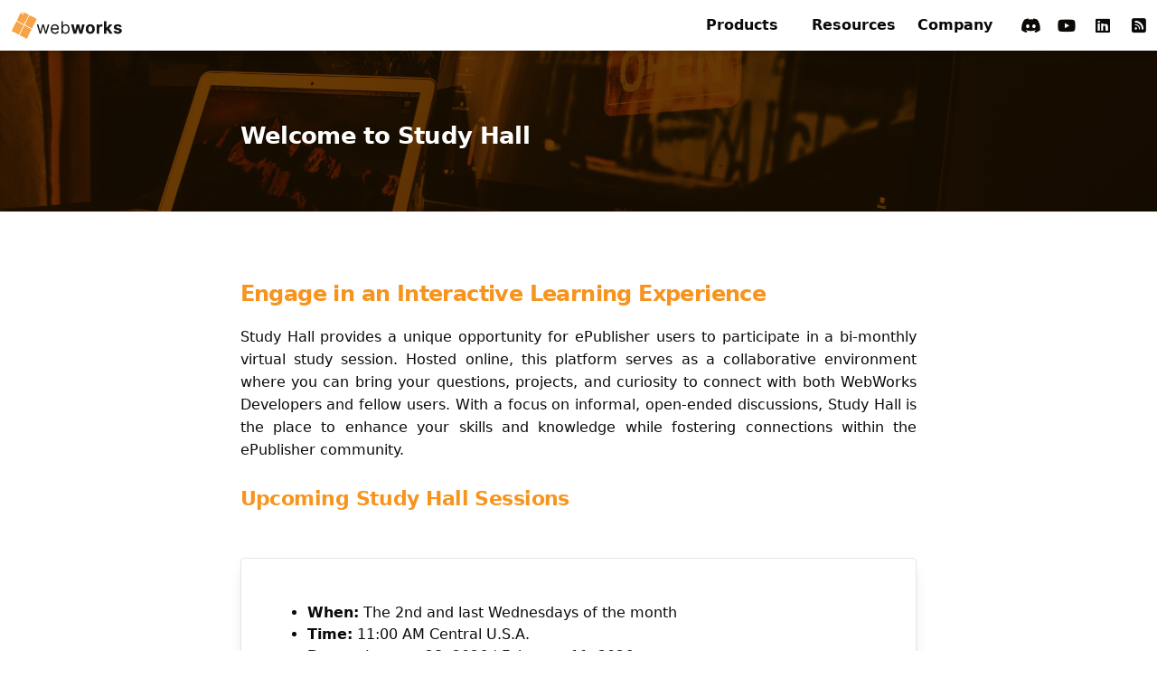

--- FILE ---
content_type: text/html
request_url: https://www.webworks.com/resources/study-hall
body_size: 20833
content:
<!DOCTYPE html>
<!-- 👇 if we want to use dark theme 👇-->
<!-- <html lang="en" class="dark"> -->
<html lang="en">
<head>
  <meta charset="utf-8" />
  <link rel="icon" href="../favicon.png" />
  <link rel="stylesheet" href="../font-awesome/css/all.min.css" />
  <link rel="sitemap" type="application/xml" title="Sitemap" href="sitemap.xml">
  <meta name="viewport" content="width=device-width, initial-scale=1" />
  
		<link href="../_app/immutable/assets/0.DTBuNPQm.css" rel="stylesheet">
		<link href="../_app/immutable/assets/ProgressBar.Cirlo5Z8.css" rel="stylesheet"><title>Study Hall - webworks.com</title><!-- HEAD_svelte-19tqh83_START --><!-- HEAD_svelte-19tqh83_END -->
  <!-- Google tag (gtag.js) -->
  <script async src="https://www.googletagmanager.com/gtag/js?id=G-THLKRNX2L1"></script>
  <script>
    window.dataLayer = window.dataLayer || [];
    function gtag() { dataLayer.push(arguments); }
    gtag('js', new Date());

    gtag('config', 'G-THLKRNX2L1', { 'send_page_view': false });
  </script>
  <script src="https://www.google.com/recaptcha/api.js" async defer></script>
</head>
<body data-sveltekit-preload-data="tap">
  <div style="display: contents;">
       <div class="sticky top-0 z-10"> <div class="app-bar flex flex-col bg-background shadow-md space-y-4 p-0  " data-testid="app-bar" role="toolbar" aria-label="" aria-labelledby=""> <div class="app-bar-row-main grid items-center grid-cols-[auto_1fr_auto] gap-4 "> <div class="app-bar-slot-lead flex-none flex justify-between items-center "> <button type="button" tabindex="0" aria-haspopup="dialog" aria-expanded="false" data-melt-dialog-trigger="" data-dialog-trigger="" class="inline-flex items-center justify-center whitespace-nowrap rounded-full text-sm font-medium ring-offset-background transition-colors focus-visible:outline-none focus-visible:ring-2 focus-visible:ring-ring focus-visible:ring-offset-2 disabled:pointer-events-none disabled:opacity-50 h-10 px-4 py-2 md:hidden" data-button-root=""><i class="fa-solid fa-bars text-xl"></i></button> <div class="inline-block select-none p-3" data-svelte-h="svelte-1r082hs"><a href="/"><img src="/logo.svg" alt="WebWorks Logo" class="block h-8 dark:hidden"> <img src="/logo-dark.svg" alt="WebWorks Logo" class="hidden h-8 dark:block"></a></div></div>  <div class="app-bar-slot-default flex-auto "></div>  <div class="app-bar-slot-trail flex-none flex items-center space-x-4 "><div class="flex h-14 items-center"><nav><ul class="grid grid-cols-1 md:grid-cols-3"><li class="relative hidden md:inline-block"><a href="/products" class="px-3 font-bold leading-[3rem]">Products</a>  </li><li class="relative hidden md:inline-block"><a href="/resources" class="px-3 font-bold leading-[3rem]">Resources</a>  </li><li class="relative hidden md:inline-block"><a href="/company" class="px-3 font-bold leading-[3rem]">Company</a>  </li></ul></nav> <nav class="inline-block"><ul class="m-0 grid grid-cols-4"><li><a href="https://discord.gg/PprDPDQxMh" title="Join the WebWorks Community" class="btn btn-icon text-lg" target="_blank"><i class="fa-brands fa-discord"></i></a></li> <li><a href="https://www.youtube.com/@webworks.quadralay" title="WebWorks YouTube Channel" class="btn btn-icon text-lg" target="_blank"><i class="fa-brands fa-youtube"></i></a></li> <li><a href="https://www.linkedin.com/company/quadralay-corporation" title="Connect on LinkedIn" class="btn btn-icon text-lg" target="_blank"><i class="fa-brands fa-linkedin"></i></a></li> <li><a rel="alternate" type="application/rss+xml" href="/rss.xml" title="Subscribe to our RSS Feed" class="btn btn-icon text-lg" target="_blank"><i class="fa-solid fa-square-rss"></i></a></li></ul></nav></div> </div></div>  </div></div> <div data-portal="" data-melt-dialog-portalled="" data-dialog-portal="" class=""> </div>  <div class="section-outer bg-primary-800 bg-blend-multiply bg-[url('/headline-photos/pexels-mateusz-dach-450035.jpg')] bg-cover bg-center" style=""><section class="text-white"><h1 class="text-white" data-svelte-h="svelte-1em5vml">Welcome to Study Hall</h1></section></div> <div class="section-outer  bg-cover bg-center" style=""><section><h2 data-svelte-h="svelte-er2hbl">Engage in an Interactive Learning Experience</h2> <p data-svelte-h="svelte-1jp9jp0">Study Hall provides a unique opportunity for ePublisher users to participate in a bi-monthly virtual study session.
    Hosted online, this platform serves as a collaborative environment where you can bring your questions, projects, and
    curiosity to connect with both WebWorks Developers and fellow users. With a focus on informal, open-ended
    discussions, Study Hall is the place to enhance your skills and knowledge while fostering connections within the
    ePublisher community.</p> <h3 data-svelte-h="svelte-n6vhx3">Upcoming Study Hall Sessions</h3> <div class="card my-12 p-12"><ul class="list-disc"><li data-svelte-h="svelte-1hzv1h0"><strong>When:</strong> The 2nd and last Wednesdays of the month</li> <li data-svelte-h="svelte-2gv5y8"><strong>Time:</strong> 11:00 AM Central U.S.A.</li>  <li data-svelte-h="svelte-1c5kq2p"><strong>Where:</strong> Your Internet-connected Computer</li> <li data-svelte-h="svelte-1nfptsl"><strong>Host:</strong> Developer Staff</li></ul></div> <h3 data-svelte-h="svelte-p0xfd4">What to Expect</h3> <p data-svelte-h="svelte-1eghxiw">During Study Hall sessions, you&#39;re encouraged to bring your inquiries and projects to the table. This inclusive
    environment is dedicated to mutual learning and collaboration. It&#39;s not about predefined topics or formal
    presentations; instead, it&#39;s a space where knowledge flows freely, ideas are exchanged, and understanding deepens
    through shared experiences.</p> <h3 data-svelte-h="svelte-h117pj">How to Participate</h3> <p data-svelte-h="svelte-c1pe6o">To join Study Hall, simply opt-in through the signup form below. One day before the session, you&#39;ll receive an email
    containing the web conference link and instructions. This link will provide you with easy access to the study
    session. Embrace this opportunity to learn, connect, and expand your ePublisher expertise.</p></section></div> <div class="section-outer  bg-cover bg-center" style=""><section><div class="card p-12"><form data-ctct data-ctct-lists="Study Hall" data-sf><h3 data-svelte-h="svelte-6sala7">Sign Up for Study Hall</h3> <p data-svelte-h="svelte-10ij752">Receive email invitations to our Study Hall sessions by signing up below. Invitations are sent the day before
        each session, ensuring you have all the details required to join the study session.</p> <label for="first_name" data-svelte-h="svelte-rsl6fu"><span>First Name</span> <input type="text" name="first_name" required></label> <label for="last_name" data-svelte-h="svelte-k3ue1g"><span>Last Name</span> <input type="text" name="last_name" required></label> <label for="email_address" data-svelte-h="svelte-nicvfg"><span>Email Address</span> <input type="email" name="email_address" required></label> <label for="country"><span data-svelte-h="svelte-170f2h0">Country</span> <select name="country" class="select" required><option value="" data-svelte-h="svelte-1m578yw">-- Select Country --</option><option value="AF">Afghanistan</option><option value="AL">Albania</option><option value="DZ">Algeria</option><option value="AS">American Samoa</option><option value="AD">Andorra</option><option value="AO">Angola</option><option value="AI">Anguilla</option><option value="AQ">Antarctica</option><option value="AG">Antigua And Barbuda</option><option value="AR">Argentina</option><option value="AM">Armenia</option><option value="AW">Aruba</option><option value="AU">Australia</option><option value="AT">Austria</option><option value="AZ">Azerbaijan</option><option value="BS">Bahamas</option><option value="BH">Bahrain</option><option value="BD">Bangladesh</option><option value="BB">Barbados</option><option value="BY">Belarus</option><option value="BE">Belgium</option><option value="BZ">Belize</option><option value="BJ">Benin</option><option value="BM">Bermuda</option><option value="BT">Bhutan</option><option value="BO">Bolivia</option><option value="BA">Bosnia And Herzegowina</option><option value="BW">Botswana</option><option value="BV">Bouvet Island</option><option value="BR">Brazil</option><option value="IO">British Indian Ocean Territory</option><option value="BN">Brunei Darussalam</option><option value="BG">Bulgaria</option><option value="BF">Burkina Faso</option><option value="BI">Burundi</option><option value="KH">Cambodia</option><option value="CM">Cameroon</option><option value="CA">Canada</option><option value="CV">Cape Verde</option><option value="KY">Cayman Islands</option><option value="CF">Central African Republic</option><option value="TD">Chad</option><option value="CL">Chile</option><option value="CN">China</option><option value="CX">Christmas Island</option><option value="CC">Cocos (Keeling) Islands</option><option value="CO">Colombia</option><option value="KM">Comoros</option><option value="CG">Congo</option><option value="CK">Cook Islands</option><option value="CR">Costa Rica</option><option value="CI">Cote D'ivoire</option><option value="HR">Croatia</option><option value="CY">Cyprus</option><option value="CZ">Czech Republic</option><option value="DK">Denmark</option><option value="DJ">Djibouti</option><option value="DM">Dominica</option><option value="DO">Dominican Republic</option><option value="EC">Ecuador</option><option value="EG">Egypt</option><option value="SV">El Salvador</option><option value="GQ">Equatorial Guinea</option><option value="ER">Eritrea</option><option value="EE">Estonia</option><option value="ET">Ethiopia</option><option value="FK">Falkland Islands (Malvinas)</option><option value="FO">Faroe Islands</option><option value="FJ">Fiji</option><option value="FI">Finland</option><option value="FR">France</option><option value="GF">French Guiana</option><option value="PF">French Polynesia</option><option value="TF">French Southern Territories</option><option value="GA">Gabon</option><option value="GM">Gambia</option><option value="GE">Georgia</option><option value="DE">Germany</option><option value="GH">Ghana</option><option value="GI">Gibraltar</option><option value="GR">Greece</option><option value="GL">Greenland</option><option value="GD">Grenada</option><option value="GP">Guadeloupe</option><option value="GU">Guam</option><option value="GT">Guatemala</option><option value="GN">Guinea</option><option value="GW">Guinea-Bissau</option><option value="GY">Guyana</option><option value="HT">Haiti</option><option value="HM">Heard Island And Mcdonald Islands</option><option value="VA">Holy See (Vatican City State)</option><option value="HN">Honduras</option><option value="HK">Hong Kong</option><option value="HU">Hungary</option><option value="IS">Iceland</option><option value="IN">India</option><option value="ID">Indonesia</option><option value="IR">Iran, Islamic Republic Of</option><option value="IQ">Iraq</option><option value="IE">Ireland</option><option value="IL">Israel</option><option value="IT">Italy</option><option value="JM">Jamaica</option><option value="JP">Japan</option><option value="JO">Jordan</option><option value="KZ">Kazakhstan</option><option value="KE">Kenya</option><option value="KI">Kiribati</option><option value="KP">Korea, Democratic People's Republic Of</option><option value="KR">Korea, Republic Of</option><option value="KW">Kuwait</option><option value="KG">Kyrgyzstan</option><option value="LA">Lao People's Democratic Republic</option><option value="LV">Latvia</option><option value="LB">Lebanon</option><option value="LS">Lesotho</option><option value="LR">Liberia</option><option value="LY">Libyan Arab Jamahiriya</option><option value="LI">Liechtenstein</option><option value="LT">Lithuania</option><option value="LU">Luxembourg</option><option value="MO">Macau</option><option value="MK">Macedonia</option><option value="MG">Madagascar</option><option value="MW">Malawi</option><option value="MY">Malaysia</option><option value="MV">Maldives</option><option value="ML">Mali</option><option value="MT">Malta</option><option value="MH">Marshall Islands</option><option value="MQ">Martinique</option><option value="MR">Mauritania</option><option value="MU">Mauritius</option><option value="YT">Mayotte</option><option value="MX">Mexico</option><option value="FM">Micronesia, Federated States Of</option><option value="MD">Moldova, Republic Of</option><option value="MC">Monaco</option><option value="MN">Mongolia</option><option value="MS">Montserrat</option><option value="MA">Morocco</option><option value="MZ">Mozambique</option><option value="MM">Myanmar</option><option value="NA">Namibia</option><option value="NR">Nauru</option><option value="NP">Nepal</option><option value="NL">Netherlands</option><option value="AN">Netherlands Antilles</option><option value="NC">New Caledonia</option><option value="NZ">New Zealand</option><option value="NI">Nicaragua</option><option value="NE">Niger</option><option value="NG">Nigeria</option><option value="NU">Niue</option><option value="NF">Norfolk Island</option><option value="MP">Northern Mariana Islands</option><option value="NO">Norway</option><option value="OM">Oman</option><option value="PK">Pakistan</option><option value="PW">Palau</option><option value="PS">Palestinian Territory, Occupied</option><option value="PA">Panama</option><option value="PG">Papua New Guinea</option><option value="PY">Paraguay</option><option value="PE">Peru</option><option value="PH">Philippines</option><option value="PN">Pitcairn</option><option value="PL">Poland</option><option value="PT">Portugal</option><option value="PR">Puerto Rico</option><option value="QA">Qatar</option><option value="RE">Reunion</option><option value="RO">Romania</option><option value="RU">Russian Federation</option><option value="RW">Rwanda</option><option value="SH">Saint Helena</option><option value="KN">Saint Kitts And Nevis</option><option value="LC">Saint Lucia</option><option value="PM">Saint Pierre And Miquelon</option><option value="VC">Saint Vincent And The Grenadines</option><option value="WS">Samoa</option><option value="SM">San Marino</option><option value="ST">Sao Tome And Principe</option><option value="SA">Saudi Arabia</option><option value="SN">Senegal</option><option value="RS">Serbia</option><option value="SC">Seychelles</option><option value="SL">Sierra Leone</option><option value="SG">Singapore</option><option value="SK">Slovakia</option><option value="SI">Slovenia</option><option value="SB">Solomon Islands</option><option value="SO">Somalia</option><option value="ZA">South Africa</option><option value="GS">South Georgia And The South Sandwich Islands</option><option value="ES">Spain</option><option value="LK">Sri Lanka</option><option value="SD">Sudan</option><option value="SR">Suriname</option><option value="SJ">Svalbard And Jan Mayen</option><option value="SZ">Swaziland</option><option value="SE">Sweden</option><option value="CH">Switzerland</option><option value="SY">Syrian Arab Republic</option><option value="TW">Taiwan, Province Of China</option><option value="TJ">Tajikistan</option><option value="TZ">Tanzania, United Republic Of</option><option value="TH">Thailand</option><option value="TL">Timor-Leste</option><option value="TG">Togo</option><option value="TK">Tokelau</option><option value="TO">Tonga</option><option value="TT">Trinidad And Tobago</option><option value="TN">Tunisia</option><option value="TR">Turkey</option><option value="TM">Turkmenistan</option><option value="TC">Turks And Caicos Islands</option><option value="TV">Tuvalu</option><option value="UG">Uganda</option><option value="UA">Ukraine</option><option value="AE">United Arab Emirates</option><option value="GB">United Kingdom</option><option value="US">United States</option><option value="UM">United States Minor Outlying Islands</option><option value="UY">Uruguay</option><option value="UZ">Uzbekistan</option><option value="VU">Vanuatu</option><option value="VE">Venezuela</option><option value="VN">Viet Nam</option><option value="VG">Virgin Islands, British</option><option value="VI">Virgin Islands, U.s.</option><option value="WF">Wallis And Futuna</option><option value="EH">Western Sahara</option><option value="YE">Yemen</option><option value="ZM">Zambia</option><option value="ZW">Zimbabwe</option></select></label> <label for="company_name" data-svelte-h="svelte-o4x9ob"><span>Company</span> <input type="text" name="company_name"></label> <input type="hidden" name="Source" value="Study Hall Sign-Up Form"> <input type="hidden" name="leadSource" value="Study Hall Sign-Up Form"> <input type="hidden" name="Lead_Page__c" value="https://www.webworks.com/resources/study-hall"> <input type="hidden" name="recordTypeId" value="01250000000172NAAQ"> <label class="flex items-center gap-2"><input type="checkbox" name="email_opt_in" checked> <span class="font-normal" data-svelte-h="svelte-1fn1slj">Sign me up for WebWorks emails and newsletters</span></label> <p class="text-xs text-foreground/70" data-svelte-h="svelte-1c6b1wx">By subscribing to our mailing list, you consent to receive periodic emails from WebWorks. We respect your privacy and
  assure you that your personal information will be handled with utmost care. You can easily unsubscribe from our
  mailing list at any time using the &quot;Unsubscribe&quot; link provided in our emails.</p> <div class="my-6" data-svelte-h="svelte-86whqt"><div id="recaptcha-widget"></div></div> <button type="submit" class="btn-default btn btn-md w-full" data-svelte-h="svelte-1sk6d5p">Sign Up</button></form></div></section></div> <div class="section-outer  bg-cover bg-center" style=""><section><div class="card my-12 p-12" data-svelte-h="svelte-1kdueeo"><h3>For Further Skill Building</h3> <p>Expand your knowledge with WebWorks webinars, a collection of educational sessions designed to empower you with
      valuable insights into the ePublisher platform. Explore our Webinars Playlist to tap into a wealth of resources
      that can elevate your expertise as a Technical Communicator. These webinars cover a range of topics and are
      available on our YouTube channel, giving you the convenience to learn and grow at your own pace.</p> <a href="https://www.youtube.com/@webworks.quadralay" class="btn-default btn btn-md" target="_blank">Visit Our YouTube Channel</a></div></section></div> <div class="section-outer bg-muted bg-cover bg-center" style=""><section><div class="text-center"> <div class="grid grid-cols-1 py-12 md:grid-cols-3"><nav><ul class="m-0 mb-6 inline-block text-foreground md:text-left"><li class="font-bold"><a href="/products">Products</a></li> <li><a href="/products/epublisher">ePublisher</a> </li><li><a href="/products/clouddrafts">CloudDrafts</a> </li><li><a href="/products/courses">Training Courses</a> </li></ul> </nav><nav><ul class="m-0 mb-6 inline-block text-foreground md:text-left"><li class="font-bold"><a href="/resources">Resources</a></li> <li><a href="/blog">Blog</a> </li><li><a href="/resources/documentation">Documentation</a> </li><li><a href="/resources/show-me">Show Me!</a> </li><li><a href="/resources/study-hall">Study Hall</a> </li><li><a href="/support-hub">Support Hub</a> </li></ul> </nav><nav><ul class="m-0 mb-6 inline-block text-foreground md:text-left"><li class="font-bold"><a href="/company">Company</a></li> <li><a href="/company">About WebWorks</a> </li><li><a href="/company/contact">Contact Us</a> </li><li><a href="/company/partners">Partners</a> </li><li><a href="/company/careers">Careers</a> </li><li><a href="/company/legal">Legal Notices</a> </li></ul> </nav></div>  <nav class="inline-block"><ul class="m-0 grid grid-cols-4"><li><a href="https://discord.gg/PprDPDQxMh" title="Join the WebWorks Community" class="btn btn-icon text-2xl text-foreground" target="_blank"><i class="fa-brands fa-discord"></i></a></li> <li><a href="https://www.youtube.com/@webworks.quadralay" title="WebWorks YouTube Channel" class="btn btn-icon text-2xl text-foreground" target="_blank"><i class="fa-brands fa-youtube"></i></a></li> <li><a href="https://www.linkedin.com/company/quadralay-corporation" title="Connect on LinkedIn" class="btn btn-icon text-2xl text-foreground" target="_blank"><i class="fa-brands fa-linkedin"></i></a></li> <li><a rel="alternate" type="application/rss+xml" href="/rss.xml" title="Subscribe to our RSS Feed" class="btn btn-icon text-2xl text-foreground" target="_blank"><i class="fa-solid fa-square-rss"></i></a></li></ul></nav>  <div class="" data-svelte-h="svelte-xswpnq"><span class="text-foreground/40">© 2024 WebWorks</span></div></div></section></div>  
			
			<script>
				{
					__sveltekit_a8z6sy = {
						base: new URL("..", location).pathname.slice(0, -1)
					};

					const element = document.currentScript.parentElement;

					const data = [null,null,null];

					Promise.all([
						import("../_app/immutable/entry/start.CT1pLw1l.js"),
						import("../_app/immutable/entry/app.BPsMY55k.js")
					]).then(([kit, app]) => {
						kit.start(app, element, {
							node_ids: [0, 2, 37],
							data,
							form: null,
							error: null
						});
					});
				}
			</script>
		
  </div>
</body>
</html>


--- FILE ---
content_type: text/html; charset=utf-8
request_url: https://www.google.com/recaptcha/api2/anchor?ar=1&k=6LfOou0oAAAAAETdcNVceKZSVbyZN_D9zqAlzN3t&co=aHR0cHM6Ly93d3cud2Vid29ya3MuY29tOjQ0Mw..&hl=en&v=PoyoqOPhxBO7pBk68S4YbpHZ&size=normal&anchor-ms=20000&execute-ms=30000&cb=weh25hqvc9ge
body_size: 49396
content:
<!DOCTYPE HTML><html dir="ltr" lang="en"><head><meta http-equiv="Content-Type" content="text/html; charset=UTF-8">
<meta http-equiv="X-UA-Compatible" content="IE=edge">
<title>reCAPTCHA</title>
<style type="text/css">
/* cyrillic-ext */
@font-face {
  font-family: 'Roboto';
  font-style: normal;
  font-weight: 400;
  font-stretch: 100%;
  src: url(//fonts.gstatic.com/s/roboto/v48/KFO7CnqEu92Fr1ME7kSn66aGLdTylUAMa3GUBHMdazTgWw.woff2) format('woff2');
  unicode-range: U+0460-052F, U+1C80-1C8A, U+20B4, U+2DE0-2DFF, U+A640-A69F, U+FE2E-FE2F;
}
/* cyrillic */
@font-face {
  font-family: 'Roboto';
  font-style: normal;
  font-weight: 400;
  font-stretch: 100%;
  src: url(//fonts.gstatic.com/s/roboto/v48/KFO7CnqEu92Fr1ME7kSn66aGLdTylUAMa3iUBHMdazTgWw.woff2) format('woff2');
  unicode-range: U+0301, U+0400-045F, U+0490-0491, U+04B0-04B1, U+2116;
}
/* greek-ext */
@font-face {
  font-family: 'Roboto';
  font-style: normal;
  font-weight: 400;
  font-stretch: 100%;
  src: url(//fonts.gstatic.com/s/roboto/v48/KFO7CnqEu92Fr1ME7kSn66aGLdTylUAMa3CUBHMdazTgWw.woff2) format('woff2');
  unicode-range: U+1F00-1FFF;
}
/* greek */
@font-face {
  font-family: 'Roboto';
  font-style: normal;
  font-weight: 400;
  font-stretch: 100%;
  src: url(//fonts.gstatic.com/s/roboto/v48/KFO7CnqEu92Fr1ME7kSn66aGLdTylUAMa3-UBHMdazTgWw.woff2) format('woff2');
  unicode-range: U+0370-0377, U+037A-037F, U+0384-038A, U+038C, U+038E-03A1, U+03A3-03FF;
}
/* math */
@font-face {
  font-family: 'Roboto';
  font-style: normal;
  font-weight: 400;
  font-stretch: 100%;
  src: url(//fonts.gstatic.com/s/roboto/v48/KFO7CnqEu92Fr1ME7kSn66aGLdTylUAMawCUBHMdazTgWw.woff2) format('woff2');
  unicode-range: U+0302-0303, U+0305, U+0307-0308, U+0310, U+0312, U+0315, U+031A, U+0326-0327, U+032C, U+032F-0330, U+0332-0333, U+0338, U+033A, U+0346, U+034D, U+0391-03A1, U+03A3-03A9, U+03B1-03C9, U+03D1, U+03D5-03D6, U+03F0-03F1, U+03F4-03F5, U+2016-2017, U+2034-2038, U+203C, U+2040, U+2043, U+2047, U+2050, U+2057, U+205F, U+2070-2071, U+2074-208E, U+2090-209C, U+20D0-20DC, U+20E1, U+20E5-20EF, U+2100-2112, U+2114-2115, U+2117-2121, U+2123-214F, U+2190, U+2192, U+2194-21AE, U+21B0-21E5, U+21F1-21F2, U+21F4-2211, U+2213-2214, U+2216-22FF, U+2308-230B, U+2310, U+2319, U+231C-2321, U+2336-237A, U+237C, U+2395, U+239B-23B7, U+23D0, U+23DC-23E1, U+2474-2475, U+25AF, U+25B3, U+25B7, U+25BD, U+25C1, U+25CA, U+25CC, U+25FB, U+266D-266F, U+27C0-27FF, U+2900-2AFF, U+2B0E-2B11, U+2B30-2B4C, U+2BFE, U+3030, U+FF5B, U+FF5D, U+1D400-1D7FF, U+1EE00-1EEFF;
}
/* symbols */
@font-face {
  font-family: 'Roboto';
  font-style: normal;
  font-weight: 400;
  font-stretch: 100%;
  src: url(//fonts.gstatic.com/s/roboto/v48/KFO7CnqEu92Fr1ME7kSn66aGLdTylUAMaxKUBHMdazTgWw.woff2) format('woff2');
  unicode-range: U+0001-000C, U+000E-001F, U+007F-009F, U+20DD-20E0, U+20E2-20E4, U+2150-218F, U+2190, U+2192, U+2194-2199, U+21AF, U+21E6-21F0, U+21F3, U+2218-2219, U+2299, U+22C4-22C6, U+2300-243F, U+2440-244A, U+2460-24FF, U+25A0-27BF, U+2800-28FF, U+2921-2922, U+2981, U+29BF, U+29EB, U+2B00-2BFF, U+4DC0-4DFF, U+FFF9-FFFB, U+10140-1018E, U+10190-1019C, U+101A0, U+101D0-101FD, U+102E0-102FB, U+10E60-10E7E, U+1D2C0-1D2D3, U+1D2E0-1D37F, U+1F000-1F0FF, U+1F100-1F1AD, U+1F1E6-1F1FF, U+1F30D-1F30F, U+1F315, U+1F31C, U+1F31E, U+1F320-1F32C, U+1F336, U+1F378, U+1F37D, U+1F382, U+1F393-1F39F, U+1F3A7-1F3A8, U+1F3AC-1F3AF, U+1F3C2, U+1F3C4-1F3C6, U+1F3CA-1F3CE, U+1F3D4-1F3E0, U+1F3ED, U+1F3F1-1F3F3, U+1F3F5-1F3F7, U+1F408, U+1F415, U+1F41F, U+1F426, U+1F43F, U+1F441-1F442, U+1F444, U+1F446-1F449, U+1F44C-1F44E, U+1F453, U+1F46A, U+1F47D, U+1F4A3, U+1F4B0, U+1F4B3, U+1F4B9, U+1F4BB, U+1F4BF, U+1F4C8-1F4CB, U+1F4D6, U+1F4DA, U+1F4DF, U+1F4E3-1F4E6, U+1F4EA-1F4ED, U+1F4F7, U+1F4F9-1F4FB, U+1F4FD-1F4FE, U+1F503, U+1F507-1F50B, U+1F50D, U+1F512-1F513, U+1F53E-1F54A, U+1F54F-1F5FA, U+1F610, U+1F650-1F67F, U+1F687, U+1F68D, U+1F691, U+1F694, U+1F698, U+1F6AD, U+1F6B2, U+1F6B9-1F6BA, U+1F6BC, U+1F6C6-1F6CF, U+1F6D3-1F6D7, U+1F6E0-1F6EA, U+1F6F0-1F6F3, U+1F6F7-1F6FC, U+1F700-1F7FF, U+1F800-1F80B, U+1F810-1F847, U+1F850-1F859, U+1F860-1F887, U+1F890-1F8AD, U+1F8B0-1F8BB, U+1F8C0-1F8C1, U+1F900-1F90B, U+1F93B, U+1F946, U+1F984, U+1F996, U+1F9E9, U+1FA00-1FA6F, U+1FA70-1FA7C, U+1FA80-1FA89, U+1FA8F-1FAC6, U+1FACE-1FADC, U+1FADF-1FAE9, U+1FAF0-1FAF8, U+1FB00-1FBFF;
}
/* vietnamese */
@font-face {
  font-family: 'Roboto';
  font-style: normal;
  font-weight: 400;
  font-stretch: 100%;
  src: url(//fonts.gstatic.com/s/roboto/v48/KFO7CnqEu92Fr1ME7kSn66aGLdTylUAMa3OUBHMdazTgWw.woff2) format('woff2');
  unicode-range: U+0102-0103, U+0110-0111, U+0128-0129, U+0168-0169, U+01A0-01A1, U+01AF-01B0, U+0300-0301, U+0303-0304, U+0308-0309, U+0323, U+0329, U+1EA0-1EF9, U+20AB;
}
/* latin-ext */
@font-face {
  font-family: 'Roboto';
  font-style: normal;
  font-weight: 400;
  font-stretch: 100%;
  src: url(//fonts.gstatic.com/s/roboto/v48/KFO7CnqEu92Fr1ME7kSn66aGLdTylUAMa3KUBHMdazTgWw.woff2) format('woff2');
  unicode-range: U+0100-02BA, U+02BD-02C5, U+02C7-02CC, U+02CE-02D7, U+02DD-02FF, U+0304, U+0308, U+0329, U+1D00-1DBF, U+1E00-1E9F, U+1EF2-1EFF, U+2020, U+20A0-20AB, U+20AD-20C0, U+2113, U+2C60-2C7F, U+A720-A7FF;
}
/* latin */
@font-face {
  font-family: 'Roboto';
  font-style: normal;
  font-weight: 400;
  font-stretch: 100%;
  src: url(//fonts.gstatic.com/s/roboto/v48/KFO7CnqEu92Fr1ME7kSn66aGLdTylUAMa3yUBHMdazQ.woff2) format('woff2');
  unicode-range: U+0000-00FF, U+0131, U+0152-0153, U+02BB-02BC, U+02C6, U+02DA, U+02DC, U+0304, U+0308, U+0329, U+2000-206F, U+20AC, U+2122, U+2191, U+2193, U+2212, U+2215, U+FEFF, U+FFFD;
}
/* cyrillic-ext */
@font-face {
  font-family: 'Roboto';
  font-style: normal;
  font-weight: 500;
  font-stretch: 100%;
  src: url(//fonts.gstatic.com/s/roboto/v48/KFO7CnqEu92Fr1ME7kSn66aGLdTylUAMa3GUBHMdazTgWw.woff2) format('woff2');
  unicode-range: U+0460-052F, U+1C80-1C8A, U+20B4, U+2DE0-2DFF, U+A640-A69F, U+FE2E-FE2F;
}
/* cyrillic */
@font-face {
  font-family: 'Roboto';
  font-style: normal;
  font-weight: 500;
  font-stretch: 100%;
  src: url(//fonts.gstatic.com/s/roboto/v48/KFO7CnqEu92Fr1ME7kSn66aGLdTylUAMa3iUBHMdazTgWw.woff2) format('woff2');
  unicode-range: U+0301, U+0400-045F, U+0490-0491, U+04B0-04B1, U+2116;
}
/* greek-ext */
@font-face {
  font-family: 'Roboto';
  font-style: normal;
  font-weight: 500;
  font-stretch: 100%;
  src: url(//fonts.gstatic.com/s/roboto/v48/KFO7CnqEu92Fr1ME7kSn66aGLdTylUAMa3CUBHMdazTgWw.woff2) format('woff2');
  unicode-range: U+1F00-1FFF;
}
/* greek */
@font-face {
  font-family: 'Roboto';
  font-style: normal;
  font-weight: 500;
  font-stretch: 100%;
  src: url(//fonts.gstatic.com/s/roboto/v48/KFO7CnqEu92Fr1ME7kSn66aGLdTylUAMa3-UBHMdazTgWw.woff2) format('woff2');
  unicode-range: U+0370-0377, U+037A-037F, U+0384-038A, U+038C, U+038E-03A1, U+03A3-03FF;
}
/* math */
@font-face {
  font-family: 'Roboto';
  font-style: normal;
  font-weight: 500;
  font-stretch: 100%;
  src: url(//fonts.gstatic.com/s/roboto/v48/KFO7CnqEu92Fr1ME7kSn66aGLdTylUAMawCUBHMdazTgWw.woff2) format('woff2');
  unicode-range: U+0302-0303, U+0305, U+0307-0308, U+0310, U+0312, U+0315, U+031A, U+0326-0327, U+032C, U+032F-0330, U+0332-0333, U+0338, U+033A, U+0346, U+034D, U+0391-03A1, U+03A3-03A9, U+03B1-03C9, U+03D1, U+03D5-03D6, U+03F0-03F1, U+03F4-03F5, U+2016-2017, U+2034-2038, U+203C, U+2040, U+2043, U+2047, U+2050, U+2057, U+205F, U+2070-2071, U+2074-208E, U+2090-209C, U+20D0-20DC, U+20E1, U+20E5-20EF, U+2100-2112, U+2114-2115, U+2117-2121, U+2123-214F, U+2190, U+2192, U+2194-21AE, U+21B0-21E5, U+21F1-21F2, U+21F4-2211, U+2213-2214, U+2216-22FF, U+2308-230B, U+2310, U+2319, U+231C-2321, U+2336-237A, U+237C, U+2395, U+239B-23B7, U+23D0, U+23DC-23E1, U+2474-2475, U+25AF, U+25B3, U+25B7, U+25BD, U+25C1, U+25CA, U+25CC, U+25FB, U+266D-266F, U+27C0-27FF, U+2900-2AFF, U+2B0E-2B11, U+2B30-2B4C, U+2BFE, U+3030, U+FF5B, U+FF5D, U+1D400-1D7FF, U+1EE00-1EEFF;
}
/* symbols */
@font-face {
  font-family: 'Roboto';
  font-style: normal;
  font-weight: 500;
  font-stretch: 100%;
  src: url(//fonts.gstatic.com/s/roboto/v48/KFO7CnqEu92Fr1ME7kSn66aGLdTylUAMaxKUBHMdazTgWw.woff2) format('woff2');
  unicode-range: U+0001-000C, U+000E-001F, U+007F-009F, U+20DD-20E0, U+20E2-20E4, U+2150-218F, U+2190, U+2192, U+2194-2199, U+21AF, U+21E6-21F0, U+21F3, U+2218-2219, U+2299, U+22C4-22C6, U+2300-243F, U+2440-244A, U+2460-24FF, U+25A0-27BF, U+2800-28FF, U+2921-2922, U+2981, U+29BF, U+29EB, U+2B00-2BFF, U+4DC0-4DFF, U+FFF9-FFFB, U+10140-1018E, U+10190-1019C, U+101A0, U+101D0-101FD, U+102E0-102FB, U+10E60-10E7E, U+1D2C0-1D2D3, U+1D2E0-1D37F, U+1F000-1F0FF, U+1F100-1F1AD, U+1F1E6-1F1FF, U+1F30D-1F30F, U+1F315, U+1F31C, U+1F31E, U+1F320-1F32C, U+1F336, U+1F378, U+1F37D, U+1F382, U+1F393-1F39F, U+1F3A7-1F3A8, U+1F3AC-1F3AF, U+1F3C2, U+1F3C4-1F3C6, U+1F3CA-1F3CE, U+1F3D4-1F3E0, U+1F3ED, U+1F3F1-1F3F3, U+1F3F5-1F3F7, U+1F408, U+1F415, U+1F41F, U+1F426, U+1F43F, U+1F441-1F442, U+1F444, U+1F446-1F449, U+1F44C-1F44E, U+1F453, U+1F46A, U+1F47D, U+1F4A3, U+1F4B0, U+1F4B3, U+1F4B9, U+1F4BB, U+1F4BF, U+1F4C8-1F4CB, U+1F4D6, U+1F4DA, U+1F4DF, U+1F4E3-1F4E6, U+1F4EA-1F4ED, U+1F4F7, U+1F4F9-1F4FB, U+1F4FD-1F4FE, U+1F503, U+1F507-1F50B, U+1F50D, U+1F512-1F513, U+1F53E-1F54A, U+1F54F-1F5FA, U+1F610, U+1F650-1F67F, U+1F687, U+1F68D, U+1F691, U+1F694, U+1F698, U+1F6AD, U+1F6B2, U+1F6B9-1F6BA, U+1F6BC, U+1F6C6-1F6CF, U+1F6D3-1F6D7, U+1F6E0-1F6EA, U+1F6F0-1F6F3, U+1F6F7-1F6FC, U+1F700-1F7FF, U+1F800-1F80B, U+1F810-1F847, U+1F850-1F859, U+1F860-1F887, U+1F890-1F8AD, U+1F8B0-1F8BB, U+1F8C0-1F8C1, U+1F900-1F90B, U+1F93B, U+1F946, U+1F984, U+1F996, U+1F9E9, U+1FA00-1FA6F, U+1FA70-1FA7C, U+1FA80-1FA89, U+1FA8F-1FAC6, U+1FACE-1FADC, U+1FADF-1FAE9, U+1FAF0-1FAF8, U+1FB00-1FBFF;
}
/* vietnamese */
@font-face {
  font-family: 'Roboto';
  font-style: normal;
  font-weight: 500;
  font-stretch: 100%;
  src: url(//fonts.gstatic.com/s/roboto/v48/KFO7CnqEu92Fr1ME7kSn66aGLdTylUAMa3OUBHMdazTgWw.woff2) format('woff2');
  unicode-range: U+0102-0103, U+0110-0111, U+0128-0129, U+0168-0169, U+01A0-01A1, U+01AF-01B0, U+0300-0301, U+0303-0304, U+0308-0309, U+0323, U+0329, U+1EA0-1EF9, U+20AB;
}
/* latin-ext */
@font-face {
  font-family: 'Roboto';
  font-style: normal;
  font-weight: 500;
  font-stretch: 100%;
  src: url(//fonts.gstatic.com/s/roboto/v48/KFO7CnqEu92Fr1ME7kSn66aGLdTylUAMa3KUBHMdazTgWw.woff2) format('woff2');
  unicode-range: U+0100-02BA, U+02BD-02C5, U+02C7-02CC, U+02CE-02D7, U+02DD-02FF, U+0304, U+0308, U+0329, U+1D00-1DBF, U+1E00-1E9F, U+1EF2-1EFF, U+2020, U+20A0-20AB, U+20AD-20C0, U+2113, U+2C60-2C7F, U+A720-A7FF;
}
/* latin */
@font-face {
  font-family: 'Roboto';
  font-style: normal;
  font-weight: 500;
  font-stretch: 100%;
  src: url(//fonts.gstatic.com/s/roboto/v48/KFO7CnqEu92Fr1ME7kSn66aGLdTylUAMa3yUBHMdazQ.woff2) format('woff2');
  unicode-range: U+0000-00FF, U+0131, U+0152-0153, U+02BB-02BC, U+02C6, U+02DA, U+02DC, U+0304, U+0308, U+0329, U+2000-206F, U+20AC, U+2122, U+2191, U+2193, U+2212, U+2215, U+FEFF, U+FFFD;
}
/* cyrillic-ext */
@font-face {
  font-family: 'Roboto';
  font-style: normal;
  font-weight: 900;
  font-stretch: 100%;
  src: url(//fonts.gstatic.com/s/roboto/v48/KFO7CnqEu92Fr1ME7kSn66aGLdTylUAMa3GUBHMdazTgWw.woff2) format('woff2');
  unicode-range: U+0460-052F, U+1C80-1C8A, U+20B4, U+2DE0-2DFF, U+A640-A69F, U+FE2E-FE2F;
}
/* cyrillic */
@font-face {
  font-family: 'Roboto';
  font-style: normal;
  font-weight: 900;
  font-stretch: 100%;
  src: url(//fonts.gstatic.com/s/roboto/v48/KFO7CnqEu92Fr1ME7kSn66aGLdTylUAMa3iUBHMdazTgWw.woff2) format('woff2');
  unicode-range: U+0301, U+0400-045F, U+0490-0491, U+04B0-04B1, U+2116;
}
/* greek-ext */
@font-face {
  font-family: 'Roboto';
  font-style: normal;
  font-weight: 900;
  font-stretch: 100%;
  src: url(//fonts.gstatic.com/s/roboto/v48/KFO7CnqEu92Fr1ME7kSn66aGLdTylUAMa3CUBHMdazTgWw.woff2) format('woff2');
  unicode-range: U+1F00-1FFF;
}
/* greek */
@font-face {
  font-family: 'Roboto';
  font-style: normal;
  font-weight: 900;
  font-stretch: 100%;
  src: url(//fonts.gstatic.com/s/roboto/v48/KFO7CnqEu92Fr1ME7kSn66aGLdTylUAMa3-UBHMdazTgWw.woff2) format('woff2');
  unicode-range: U+0370-0377, U+037A-037F, U+0384-038A, U+038C, U+038E-03A1, U+03A3-03FF;
}
/* math */
@font-face {
  font-family: 'Roboto';
  font-style: normal;
  font-weight: 900;
  font-stretch: 100%;
  src: url(//fonts.gstatic.com/s/roboto/v48/KFO7CnqEu92Fr1ME7kSn66aGLdTylUAMawCUBHMdazTgWw.woff2) format('woff2');
  unicode-range: U+0302-0303, U+0305, U+0307-0308, U+0310, U+0312, U+0315, U+031A, U+0326-0327, U+032C, U+032F-0330, U+0332-0333, U+0338, U+033A, U+0346, U+034D, U+0391-03A1, U+03A3-03A9, U+03B1-03C9, U+03D1, U+03D5-03D6, U+03F0-03F1, U+03F4-03F5, U+2016-2017, U+2034-2038, U+203C, U+2040, U+2043, U+2047, U+2050, U+2057, U+205F, U+2070-2071, U+2074-208E, U+2090-209C, U+20D0-20DC, U+20E1, U+20E5-20EF, U+2100-2112, U+2114-2115, U+2117-2121, U+2123-214F, U+2190, U+2192, U+2194-21AE, U+21B0-21E5, U+21F1-21F2, U+21F4-2211, U+2213-2214, U+2216-22FF, U+2308-230B, U+2310, U+2319, U+231C-2321, U+2336-237A, U+237C, U+2395, U+239B-23B7, U+23D0, U+23DC-23E1, U+2474-2475, U+25AF, U+25B3, U+25B7, U+25BD, U+25C1, U+25CA, U+25CC, U+25FB, U+266D-266F, U+27C0-27FF, U+2900-2AFF, U+2B0E-2B11, U+2B30-2B4C, U+2BFE, U+3030, U+FF5B, U+FF5D, U+1D400-1D7FF, U+1EE00-1EEFF;
}
/* symbols */
@font-face {
  font-family: 'Roboto';
  font-style: normal;
  font-weight: 900;
  font-stretch: 100%;
  src: url(//fonts.gstatic.com/s/roboto/v48/KFO7CnqEu92Fr1ME7kSn66aGLdTylUAMaxKUBHMdazTgWw.woff2) format('woff2');
  unicode-range: U+0001-000C, U+000E-001F, U+007F-009F, U+20DD-20E0, U+20E2-20E4, U+2150-218F, U+2190, U+2192, U+2194-2199, U+21AF, U+21E6-21F0, U+21F3, U+2218-2219, U+2299, U+22C4-22C6, U+2300-243F, U+2440-244A, U+2460-24FF, U+25A0-27BF, U+2800-28FF, U+2921-2922, U+2981, U+29BF, U+29EB, U+2B00-2BFF, U+4DC0-4DFF, U+FFF9-FFFB, U+10140-1018E, U+10190-1019C, U+101A0, U+101D0-101FD, U+102E0-102FB, U+10E60-10E7E, U+1D2C0-1D2D3, U+1D2E0-1D37F, U+1F000-1F0FF, U+1F100-1F1AD, U+1F1E6-1F1FF, U+1F30D-1F30F, U+1F315, U+1F31C, U+1F31E, U+1F320-1F32C, U+1F336, U+1F378, U+1F37D, U+1F382, U+1F393-1F39F, U+1F3A7-1F3A8, U+1F3AC-1F3AF, U+1F3C2, U+1F3C4-1F3C6, U+1F3CA-1F3CE, U+1F3D4-1F3E0, U+1F3ED, U+1F3F1-1F3F3, U+1F3F5-1F3F7, U+1F408, U+1F415, U+1F41F, U+1F426, U+1F43F, U+1F441-1F442, U+1F444, U+1F446-1F449, U+1F44C-1F44E, U+1F453, U+1F46A, U+1F47D, U+1F4A3, U+1F4B0, U+1F4B3, U+1F4B9, U+1F4BB, U+1F4BF, U+1F4C8-1F4CB, U+1F4D6, U+1F4DA, U+1F4DF, U+1F4E3-1F4E6, U+1F4EA-1F4ED, U+1F4F7, U+1F4F9-1F4FB, U+1F4FD-1F4FE, U+1F503, U+1F507-1F50B, U+1F50D, U+1F512-1F513, U+1F53E-1F54A, U+1F54F-1F5FA, U+1F610, U+1F650-1F67F, U+1F687, U+1F68D, U+1F691, U+1F694, U+1F698, U+1F6AD, U+1F6B2, U+1F6B9-1F6BA, U+1F6BC, U+1F6C6-1F6CF, U+1F6D3-1F6D7, U+1F6E0-1F6EA, U+1F6F0-1F6F3, U+1F6F7-1F6FC, U+1F700-1F7FF, U+1F800-1F80B, U+1F810-1F847, U+1F850-1F859, U+1F860-1F887, U+1F890-1F8AD, U+1F8B0-1F8BB, U+1F8C0-1F8C1, U+1F900-1F90B, U+1F93B, U+1F946, U+1F984, U+1F996, U+1F9E9, U+1FA00-1FA6F, U+1FA70-1FA7C, U+1FA80-1FA89, U+1FA8F-1FAC6, U+1FACE-1FADC, U+1FADF-1FAE9, U+1FAF0-1FAF8, U+1FB00-1FBFF;
}
/* vietnamese */
@font-face {
  font-family: 'Roboto';
  font-style: normal;
  font-weight: 900;
  font-stretch: 100%;
  src: url(//fonts.gstatic.com/s/roboto/v48/KFO7CnqEu92Fr1ME7kSn66aGLdTylUAMa3OUBHMdazTgWw.woff2) format('woff2');
  unicode-range: U+0102-0103, U+0110-0111, U+0128-0129, U+0168-0169, U+01A0-01A1, U+01AF-01B0, U+0300-0301, U+0303-0304, U+0308-0309, U+0323, U+0329, U+1EA0-1EF9, U+20AB;
}
/* latin-ext */
@font-face {
  font-family: 'Roboto';
  font-style: normal;
  font-weight: 900;
  font-stretch: 100%;
  src: url(//fonts.gstatic.com/s/roboto/v48/KFO7CnqEu92Fr1ME7kSn66aGLdTylUAMa3KUBHMdazTgWw.woff2) format('woff2');
  unicode-range: U+0100-02BA, U+02BD-02C5, U+02C7-02CC, U+02CE-02D7, U+02DD-02FF, U+0304, U+0308, U+0329, U+1D00-1DBF, U+1E00-1E9F, U+1EF2-1EFF, U+2020, U+20A0-20AB, U+20AD-20C0, U+2113, U+2C60-2C7F, U+A720-A7FF;
}
/* latin */
@font-face {
  font-family: 'Roboto';
  font-style: normal;
  font-weight: 900;
  font-stretch: 100%;
  src: url(//fonts.gstatic.com/s/roboto/v48/KFO7CnqEu92Fr1ME7kSn66aGLdTylUAMa3yUBHMdazQ.woff2) format('woff2');
  unicode-range: U+0000-00FF, U+0131, U+0152-0153, U+02BB-02BC, U+02C6, U+02DA, U+02DC, U+0304, U+0308, U+0329, U+2000-206F, U+20AC, U+2122, U+2191, U+2193, U+2212, U+2215, U+FEFF, U+FFFD;
}

</style>
<link rel="stylesheet" type="text/css" href="https://www.gstatic.com/recaptcha/releases/PoyoqOPhxBO7pBk68S4YbpHZ/styles__ltr.css">
<script nonce="PYTVkopPrZuG2X-Y5CL89Q" type="text/javascript">window['__recaptcha_api'] = 'https://www.google.com/recaptcha/api2/';</script>
<script type="text/javascript" src="https://www.gstatic.com/recaptcha/releases/PoyoqOPhxBO7pBk68S4YbpHZ/recaptcha__en.js" nonce="PYTVkopPrZuG2X-Y5CL89Q">
      
    </script></head>
<body><div id="rc-anchor-alert" class="rc-anchor-alert"></div>
<input type="hidden" id="recaptcha-token" value="[base64]">
<script type="text/javascript" nonce="PYTVkopPrZuG2X-Y5CL89Q">
      recaptcha.anchor.Main.init("[\x22ainput\x22,[\x22bgdata\x22,\x22\x22,\[base64]/[base64]/[base64]/KE4oMTI0LHYsdi5HKSxMWihsLHYpKTpOKDEyNCx2LGwpLFYpLHYpLFQpKSxGKDE3MSx2KX0scjc9ZnVuY3Rpb24obCl7cmV0dXJuIGx9LEM9ZnVuY3Rpb24obCxWLHYpe04odixsLFYpLFZbYWtdPTI3OTZ9LG49ZnVuY3Rpb24obCxWKXtWLlg9KChWLlg/[base64]/[base64]/[base64]/[base64]/[base64]/[base64]/[base64]/[base64]/[base64]/[base64]/[base64]\\u003d\x22,\[base64]\\u003d\\u003d\x22,\x22azhudUHDsi/DjlLCucK9wrHCjkHDp8Ode8KxZ8O9DDYbwro2Dk8LwrMowq3Cg8OcwrJtR3nDg8O5wpvCqn/Dt8OlwqhPeMOwwrx+GcOMWD/CuQVgwpdlRmTDgj7CmQjCmsOtP8KgC27DrMOqwqLDjkZiw7zCjcOWwpLCuMOnV8KcDUldLMKfw7hoDAzCpVXCsUzDrcOpMF0mwpl1UAFpZ8K2wpXCvsO+QVDCnxAHWCwlKn/DlWkiLDbDklbDqBpdJl/Cu8OvwojDqsKIwpHCoXUYw5LCj8KEwpcMHcOqV8Khw6AFw4RKw7HDtsOFwp5YH1NdUcKLWiwCw755wqNDfileUQ7CunnCn8KXwrJFOC8fwqXCusOYw4oWw5DCh8OMwrMaWsOGSkDDlgQ8UHLDiHjDhsO/wq0AwpJMKQ9BwofCniNlR1lhYsORw4jDtxDDkMOAPcO7FRZWaWDCiH/CrsOyw7DCjRnClcK/JcK+w6cmw6rDjsOIw7xjFcOnFcOCw5DCrCVfNwfDjCjCoG/DkcK0aMOvISQ3w4B5L2rCtcKPD8Kkw7clwpQMw6kUwoTDhcKXwp7DgE0POUzDp8Oww6DDl8OBwrvDpBZIwo5Zw6/[base64]/wpZFV8OkwoDCqQwrwoNrCT5WwqHCimLDmcKtRMOjw5zDozokXDPDmTZpVlbDrHd8w6IsScOBwrNnUcK0woobwrsEBcK0MsKrw6XDtsKzwpQTLn/DjkHCm0kjRVIIw4AOwoTCoMKLw6Q9TsO4w5PCvDDCkSnDhmvCncKpwo9bw5bDmsOPVsOrd8KZwpUPwr4zDBXDsMO3wrLCssKVG2nDp8K4wrnDjScLw6Elw488w5F2NWhHw4/Dr8KRWyhgw59bSh5AKsKBaMOrwqctT3PDrcOaamTCsm0SM8OzKHrCicOtJ8KxSDBaalLDvMKHQWROw7nClhTCmsOfMxvDrcKnDm5kw7Jdwo8Xw5Mww4NnTcO8MU/DssKzJMOMJ3tbwp/DmSPCjMOtw7dZw4wLR8Oxw7Rgw7F6wrrDtcOLwq8qHnZzw6nDg8KEVMKLcjHCnC9Ewp/CucK0w6AtHB55w6vDnMOufS9MwrHDqsKaZ8Oow6rDqlVkdXnCrcONf8KRw6fDpCjCrMOrwqLCmcOyVkJxZMKcwo8mwrvCosKywq/[base64]/wqHDjsKMRwPDli/Dp8OcwrdKwqLDl0zDtcORIsOICis/NsO5VcKHGBfDjEnDu31bY8Klw5LDsMKGwonDhz/[base64]/BcKRw74/LsOeUcKIDsKDOcKaw4HDiTPDt8ODC3RUHgHDscOHS8KOEyUNQx0Hw49cwrRcWcODw4c0VT5VBMO/T8O+w7LDogbCsMOdwpfCpC3DgxvDnMKXOsOUwoplSsKgdMKQUTzDoMOiwrzDiU91wq3DqsKHdwHDlcKTwqDCpCPDnMKAZG0fw61JCsOGwqcCw7nDhD7DmhMWUcOxwqQIGcKVTWPCghR1w4nCicOzB8KNwoXCp3jDlsOZIR7CmgzDmsO/[base64]/Do8O/RsKgSAdIK8KTwoTDlsOsBHXDmMKFwowqWRjDqsOFEXbCucKFa1vDucK3wrM2wofDgnrDhy9Ew7QwEcKowqxYw5I+LcO6TX43b18We8O0aDkzWMOgw78NenvDsh3CozMteh48wrbCkMKITcK7w79AEsKDwqAwUzTCpVPDukR/wqlhw5HCrQPCo8KVw6TDnw3CiHvCtnE1PsOvfsKawogiC13DpsKydsKgw4DClzcAw6XDk8KfUwBWwrEFX8KIw7Vzw5zCpyzDoSjCnELDvSpiw4dBAUrComrDvMOpwp5OdW/DocKQakUawoXCn8OVw63DijcSXcOfwqEMw5pGGMOgEsO5f8KywrQdPMOsKsKMa8KnwobCtMK5Hh5XemMvAj5qw6V5wr7DhsOwZ8OxYzDDrMKrTG04BcO/B8OZw5HCtcK6cx58w4PCuyzDi2HCgMO4wofCszl7w7IFBRDChzDDi8KHw7lcEDN7ASPCnATCgSfCt8OYccOpwqjDkiR5w4fCmsK2asKRF8OUwqdDFsKpRWUHK8ODwpJbGiJnGcOaw7BXDX55w5bDkHIww7rDmsKPT8OVZTrDlVkhYHDDpUBRW8K/[base64]/CgzhZencMw7nCgcKteMKJIiUQw6LDmFjDtAnCu8OKw6/CllYEVsO3w7EnB8KPXS/Dn1DDqsKvwpl6wq3DhlnCocOrZnwCw5vDrMOgZ8O3NsOLwrDDthDCl0ApW0LCmMOWwrXDvsKmBE3DmcOjw4rChEpFdEbCvsO5AMKhIm3Cu8O5AsOIL1jDisONMMK0bxHDg8KMMcOEwq50w7JewpjCosOtBMKhw6cnw41Pe0/Ct8KtZcKDwq7Cv8OXwo17wpLCkMOgdUw6wp3DmsOywoJSw43DmMKyw4QRwpbCilTDpnVKFh97w78awrTCvV/DnznCkExkR2x3TsOqHcOlwqvCrCzCrSDCnsO9cF85KsKqXShjw4sWXFpswqk/[base64]/Du8Kjw6UQBSkLwrbCtsOnwrPClj8nT3w1NnHDtcKlwq7CusOMwqtVw7wywp7Cm8Obw5lrRk/[base64]/wrPCrlXDqWbCoUZwWsOoXcKwwp8NM2/CnmNuw4V1wqfCiBJGwp7ConTDv30fRxzDswXDsSR0w7IhZMK/[base64]/CnHsYLMOfwozDocO+JMKgw43DnsOyw552fyhdwpUUPcKOw4XDuAQvwrbDkRXCih/[base64]/DtxM/w6QJQcO9wr/DgGnDgsK5wrgzw47CgcKiVRHCosKZw7TDpGcEP2vClsOBwpF6CD1yQcO6w7fCvcOqO1Q1wpLCkcOpw6nCjMKwwpgfV8O1fMO4wo06w4rDilpMSiJUO8OrcnzCv8OMa35xw4/Cv8KGw4oMGB/CrT/CnsO6JMOESSzCuSxtw6AFOmTDjcO8ZMK2E2pxRMODFmN9wq4rw4XCvsOjSw/[base64]/Dkj02PsOPGQ9eQsO9wpzDqjpSwoAWNlvDo3fCnyrCqHnDjMKeV8K+w6oJSThPw7Rqw6s9wrREUkvChMO/RinDvxRDFsK7w6TCuCVxFW7DhCLDksORwrExwolfNjhMIMKbwrFowqZkwphjKgMfZMK2wqBHwr7Ch8OLa8O4IGwiUcKtNzlLLyjDrcKNZMOuIcO9c8K8w47CrcOqw4Eew6cDw7zCh2tcd1N8wofDsMKXwrRPw7V3Unl2w6zDkl/DlMOGM0LDhMOXwr/[base64]/CnHfDtcKmbFLDkcO/Wwh0A8OvwoQJA0bDnQXCojnDk8KaD3zCoMOWw70lCisgDlrDoA3CvcO7KB1Iw7ZOBgnDoMKhw6YNw4gcWcKgw5RCwrzCgsOyw5g+F0Y8eyzDgsKgL0PDkcKqw4jCpMKEwo0WLMOLakNddxPDsMObwqppBXDCpcO6wqhefhFCwo40GGbDmhLDrmcDw5/DhkPCkMKIXMK0w5Qrw60mXD0ZYXt5wq/DkhFUw4PCliHClydLYDLDmcOKVUDCssOLG8O8wpI3wpvChU9Nw4cFw716w7rCs8OadmDCk8O+w7rDmzXDhcOyw5TDlsKjAMKOw7/DiQw3NcOqw4l8A0YuworDmh7DmCgAAn3CigrCnkdfLMOmIB44wrEew7tPwqXCmhjDkS/ChsOCZH5vaMO1UjTDr2w9IV0vw53Ds8OsKjJBWcK/[base64]/[base64]/[base64]/eXRxwp/CkcKvfV1bwpZJwohkw43DujLDoFvDr8KZXQXCgkDCjsOyJ8KBwpYLfsO1JhPDgcKuw4DDnEXCqmDDqX0gwqfClFrDjcO4YcONDg9gG2/CicKMwr5Ew6tSw5Nuw7zDosKnSsKAW8Kswoh+fSledcKhFywxwq0ZB3gGwoFJw7ZpRVg7Cx0Mw6XDtj3DoVPDhsOEwpQcwoPCngLDqsOCVGfDlXpXwrDCijpjJRnDnA9Vw4jDlVswwqfCgsOxwo/Dkx7Coj7Cr2pDajgrw5HDrxJCwp3Cp8ONwq/DmmYiwo0pFg3CjRtkwpvDiMOoag3CusOsJi/Cnh7CvsOUw5zCosKywo7CpcOFWkjCpcK3GgUcP8K8woTDgSQ0YVUULcKpLsK5Sl3Csn7DvMO/VjjDnsKHNcO+d8KiwqZiCsOZZsOYCRFTDcKwwowVV1bDlcKsTsKUSsOVe1HDtcOuw5bCrsOYP1nDqjJDw5Iiw77DnsKdwrRKwqZRw6vCgsOqwqN1w5Ugw5cDw7/ChMKbw4vCnQ3Cg8O/ezzDvz3ChxrDpQbCjsOrPsOfMsO6w6HCn8KHazXCq8O9w74mZXrCi8OjfMKCKsOcfsOxS1fCgSLDuwDDvw1MPk41OGRkw5oaw4DCmyrDpMK3XkN1OQfDs8Oow7llw519EjTChMOxw4DDm8Omw67DmHbDiMOAwrAUw6HDm8O1w6tSMXnDtMKocMOFO8K/[base64]/DlsOaw50nwqXCuwnDg8O/ZsOgJwclL1vCmMK9wobDuMOfwqbChADDtVYSwpk0UcKfwrTDhD7CucKxUcKHWiXDksOdfFxZwr/Dr8KPZE3Cl009wqzDiFEpLXFjL0F7wqFVQjMCw5XCgQx2WUjDrXTDtcOVwopsw4jDjsOJXcO6wpcWwoXCiS9pw4nDomnCkCldw6Bjwp1hOcKhTsO2fMKJwplEw5LCuhxYwrjDsQRRw6oOw49tIsORwoYjEMKACMOjw4NrEMK0GW/CgzjChMKrw7gbOMKgwpvDp3PCpcKXf8OPZcKjwrgHUCRtwocxwrjCrcOHw5IBw6YlHlEuHRfClMKDZMKMw4/[base64]/[base64]/CpcKEVjLCm8K0d29Vw4bCqzkDwqRlQC9Zw5fDncOHw4/[base64]/CkhTCnmwIKgFPwrc0WcKdGQtfw5fCozHDiFvCn8O9KMK9wqQyfcOuwpHCokTDhCoMw5DCnsK7ZFEDwo3DqGtOd8K2Ki/[base64]/wq7Dg3IXw7ZHCcOWwpzDmsKEBsOZw64owpLCplckRnEDBCsXBn7DpcOPw61HCU3CpMOYIxnClW1KwpzDp8K9wp/[base64]/ChcKqNcOVwrERwpHDthJQHicow4Fewo4gbsKxSHjDsRZAUG/Co8Oow55IZsKMUMKjwqYtRsOVw6NIKiFAwpTDmMOfIxnDmsKdw5jDjMOnDBgOw5U8IAFQXh7DtAEwQVlLwoTDuWQFbFhuQcO7wonDkcKLw73Dh3V8DTnCr8KSKsOHNsOEw5vCkTYXw7U/TVzDnm0twqPCgQcyw43CjibDqMOjD8KFw6I7woFKwp0EwqRHwrF/[base64]/Dm1M3dcOUB3o5RjXDrMOmw4PCiMOdbcO0LEUqwpteUwHCv8OuVDrCicO6BcOxUG7CnsKLKjABfsOVMG7Ci8OmT8K9woPDlwl+wprDl0QPYcOJAcO/TEE9w6/[base64]/DuTlHTEbCuX8xBMKpwoTDuMObB0nCgFBJwpIdw4pqwoXDjjFVWl3Do8KQwpcPwq/CosKKwp08EHVpwqvCpMOIw5HCrMOHw7o/bMOUw4zCrsO8XMOgCMOBDgILIsOHw67Coz4OwrHCuGciwpNyw4zDqiJJbcKHD8KeasOhX8O4w5QtMsOaPw/[base64]/DocO2w4bCshgRV8OwwqZqwpA6wqjCg2UdHsKbwoZCJ8O+wowrVGlMw57Dh8KqEsKPwqrDi8KKesKGJCzCisOTwr5Xw4fDmcO/wo/Dn8KDacO1Oi1mw5Q6Z8KuRMKKMAMEw4QMCwTCqBc+JAg8woTDl8KTwoJTwozDo8OFAxLCkTLCgcKnSsO7wp/CgjHCq8K+N8KQOsO8Si9iw6APGcKgFsOfaMKRw6fDpinDqsKMw4kpOMOfOlvDt01wwpo3asK/bj8ebMKIw7ZzaQPCryzDjCDCoVDCmzdZwrA8wp/DmA3CmXkAwpFKwobCvFHDjMKkTATDmw7Ci8KdwpLCo8KWSnTCk8Kvwrwow4HDvcKjw4rDgAJmDwUMw6lEw4ACLQXDl0UdwrrDssKsEWhaXsK/w73Ds2NwwpchbcK0wrEDZk3CvG/DtsO/SsKQCEEGCcKpw7EAwqzCoCsuJ0UdPQBgwovDplZlw6ozwppOEUXDssONwo7CqQgcPsK6H8OlwoUVMVdswps7IsOQUMKdZ15PHivDksKmwr7Dk8K/[base64]/Du1nCsUrCjRzDrMKIwq97FcKFLsKTw45xwqDDoT3CuMK4w7PCqMOvKsKfAcOhGz9vwrTCkTvChkzDtF9/w5pvw6XCn8Otw7N3OcKsdcO7w43DocKuc8KPwrvCgFTDtlfCgyXDnxBFw59HcsKXw7NkREQrwrzDsWVtXRrDgR7DscOkY1sow6PCtB7DsUobw7dbwqHCs8OUwptcX8Kyf8KZXsOawrsmwqbDm0BNCsKQR8KAworDicO1wpTDqsKhLcKLw6bCgcKQw6/[base64]/CsMOdwpXDmHU1w6R2WRkdw7PDsB/DtyBYKV3DnTsHw7/DsATCtMK4woPDoBvCp8Oow4FGw4Q3w7JvwqHDl8OVw7jChCR1MAtqCDs0woXDpsORwqjCjMKew5nDvmzClB0RQhtpGcKyP3fDqHE/w73CvsOaDsOvwokDQsKPwqTDrMKMwooKwozCuMOxw47CrsK0bMK3PwXChcK8wovComLDuSfDrMKQwr/[base64]/DpjhIwpHDkMKbASTCr8KKw4fDmVfDrE/ClsKRwrbCucK2w58wTsO/wovCr2bCnATCsDvCrjw9wqZow6LCkC7Djh0ICMKDb8KQwqZJw71lCgbCriZzwoBVJMO6PBUYw7wnwrRMwqphw7bDocORw4XDsMOTw7ojw5Rqw6/DjMK0aS/CtcOeBMOmwrVXeMKvVQstw6Fbw5/DlcKoGhBqwoAHw5rDnmVNw7pKMCpGLsKrXBTChMONwovDtX7Cpk4hHkMoJcKEZMOOwrvDgwgHdxnCmMO/HcOjdEZlTyt/w6vDl2wqFDAkw53DssKGw7dfwrnCryENGA9Lw6LCpjAywo/Cq8O9w54mwrIMJjrDtcO4V8Ovwrg5ecO0w7gSTS7DvsOKc8K/GsOrIiHDgE/CmDzCsm7DvsK3WcK3IcKLU0fDhRDCuxHDk8Oiw4jCi8KZw7YtS8OFw5NeECPDpkjDnEPCplLDjSUpcHHDgMONw5PCvcKQwp/[base64]/CkTdJw5kiw53Ch8OuQsO/DDrCpcORfl3Dk3cKwonCoQY7wptzwoEpF2jCgEJKw4t6woUewqdewodSwqNlKU3CoUHClsKvw5XCm8Kuw4ELw6d+wqlWwpLCp8KdXisbw4VhwooVwonCpCDDmsOTfsK9DVTCp2JMUsKeUEhyCcK2wqLDuVrClxY/wrg2wqHDnMOzwpgOaMOEw6hSwqsDdDgswpRMeW9Ew63CsyrChsOMCMOiQMOnK0VuVA41w5LDjcOxwrc/[base64]/HcO5wqzCqkVNwrtmLsK4X2lfDcK/[base64]/wrvDp8O6w7/Dh8KFwpxcw4fCvU7DhxLCvcKQwojCvsObwpbCq8OPwrfClMKcXn8OB8Kvw7dGwrUUf2jCkV7CjsKawovDpsO4McKewrjCusOZAm4WTAx0XcK/Q8Oiw6HDgGLCukUDwo7Cg8OIw7XDrRnDkUHDqhvCqlzCgmgYw74HwrwOw75VwoDDuzASw6xcwoTDu8O8BMK5w782WsK/w4bDmGHCo0BRWlJOdsO7ZE/[base64]/[base64]/[base64]/w589w7tGw4JcX8K4VBgDEG1wfsKUSATCosKrwrFhwrbDlwp5w5YMwo81wrFoR1QcMm4dD8OUIS/CvnbCuMOzfXcswp7Dj8KlwpICwojDmRIdUw5qw7jDjsOGPMOCHMKyw7lffUfCgCnCuHYqwrovGMOVw6PDksKldsKKfmbDl8KMXMOKPsKZEE7CtsKuw5/[base64]/CsScCA8K9wp7CjMKFYsK/[base64]/[base64]/CkRwoJsOHwpjChMOswp3CkcOGU0LDpMKPw4AHw43CjkHDqygswrbDlXMfwoTCgsOpBsKQwpfDksKFVTc9wqLCiU87aMOzwpMLWcODw5MQaEh/PsOpXMK8UU/DhwVxwrdWw4HDt8OIwoEAU8OJw77CjMOcwp7DhnHDu1NVwpXClsOFwrjDhcOWUsKUwoM6IG5BbsOHw7nClwo8FyzCj8O7Q1FnwqDDshFEw7ZFdMKgdcKjaMOcQzQmK8OZw4TClWAaw5gwHsKhwpQTUkzCssObwoDCicOgb8OfMHDChS1TwpMfw4xpfS/DnMK1JcOrw4sYQ8OpcG3CjsO8wr3ClwMlw6x/S8KdwrpZQsKbRU1hw4YIwpzCoMOZwrAkwq44w5crWFTCpcKIwrbCpMOzwqYDBcO9wrzDvEsnwpvDlMODwoDDvWY+JcKMwrAMLjN1M8OAwoXDvsK5wrUEbhZqwpohwprCjF/CkDVjO8OPw53CpBTCssKlfMKwTcKjwo9AwpZYGhkuw6jCjj/CkMOZLcO9w4dVw7F+HcOiwox/wqTDlAhAHjILYkZJw4s7XsKqw4cvw53Du8Oswq45wovDoDXCkMKBw5rDuBDDpnZgw485cUvDhRNqw5HDhHXDmSnClsOJwqDCl8KyCMOHwqpDwrZvfyBMH3t+w6Afwr/Dn2LDlcKlwqLCocK1wpbDuMK+cnF2FjIGBRx9JUHDqsKUw4Mlw7VJGMKbOMOXw7/Ck8ORA8OxwpPCiHc2N8OtI0jCiXQMw7bDvwbCn2sdFMOuw5ciwqvCv1FBNhzDoMKEw6I3KcKGw5DDkcOBXMOmwoELQQvDqRbDlB1pwpbCmlpJRMKcFmLDrjxLw6Ikf8KdPMKMFcK0XEgkwps4wqtTw7Qiw5ZFw7jDiBEFbm9/EsKWw758b8O4wo3ChMOfHcKcw6zDvn5AIcOdb8KhDUPCgTglwrNDw7XDoT5RTS9hw4zCpngxwrF0BMOOJ8O+OCU2NAZIwpHCi1lnwpHClUfDqGvDlsKOdVzChXdyTMOJw7NawowGHMOVH0gIZMOeQcKhwr97w7kwBApnMcOdw4/[base64]/[base64]/[base64]/IF18QsKQw63DoBBTworDgxzCtQI0wrB2GDkDw5jDtGtHQ2PCq2xIw5DCtG7Co0UJw5RGEsOWwoPDi0fDisK2w6gEwq7CkmRiwqJwYcOTUMKOYsKFUn/DoitSL34kG8KcIHIuw7/[base64]/CiEF+w5Zcw7nDrEdoVMOZwo0sb8KXOBXCi2/[base64]/Cu8K2wrFWQMOQccKFJ8OxwrfDskFWwoUcwovChX0hMMKbb8KxUB3CknsxGcK1wqXDqsO1PWkgC0fCtmvCvmDDg05lL8K4bMOmWS3CinbDvy/DoVTDusOKWcO5woLCvMOdwqtaGB7Dt8OAEsOfworCs8OgJMKfW3RIZknCrsOOEMOuNFQHw5pGw5vDgBklw43DtMKQwrIbw4UsC1UNXQpKwqUywpHCp0tvSMKOw7fCogkwIgHCnip6JsK1R8O6WSrDjcO/[base64]/CtidOd3dfw4DDvDV+Um9hM8OeX8OzCljDi8KiH8K4w6cBQTc/wrDCgsKGfMOgNXkCEsOtwrHDjg7ClQkjw7zDmsKLwrfDt8K5wpvCl8KNw7h9w4fCicKcC8KawqXChQtWwowtc2TCgsKVwq7DsMKiX8KdQXbCocKnDBvCpBnDgcKnw4JoF8K0w7/CgXbChcOaNgFVOMOJT8ORwpPCqMO5wplLw6nDonIdwp/DtcKxwqhsLcOka8K2RAXCncO6NsKawrJZMXsaHMK8w5BJw6FnBsKzc8KWw7fCh1bClcK9FsKlcX/DgsK9fMKybcKdw4t+wqzDk8OXSU57acKbOEZdw7tuw5YIBygGYcO/QgVJSMKgZCbDslzDkMKhw6RCwq7CvMOaw6zCvMKEVEgowoBMYcKDAB3DuMOYwqEvIVxuwrHCuD3DpgAhB8O7wplhwotYRsKeYsO/wqLDmFVrZCZLdm3DqAPDu0zCjMKewqDDk8K/[base64]/w55swp3DmcORw5vCtjEPS27Cg8K+woEnwqvCpX5/HMOcOsKfwp9/wqkGclDDpsOhwojDojBZwoDCpUE3w47Ck0M+wr3DmHlPwrdJHx7CkXTDqMKxwpfDn8KxwpRMw4PCrMOeWV/DosOUVsKXwo0mwrp0w5nDjBAqwplZwoLCrA0Rw6bDhMOfw7lgTC/CrlsKw5vDkUzCjHLDr8OiOMOFQcK7wr/CpcKCwpXCusKAIsKywrnDpsK/w7VDw71ZLCAZSnUaQcOIHgnDvcK7OMKIw4l7SyNrwpZcKMOfHsKbRcOAw4crwqV+RcOfwrFhYcKLwpkMwoxbX8KvBcOXEsOYTn5iw6HDtmPDpsKWw6rDoMKGasO2VDcvX0gIcwdKwpMwQ13DqcO1w4gWCwtZw4YwIhvDtsOwwobDpmDDpMObIcOtAMK/w5QsRcOoCSE0Mg4+eGDCgijCjcKzIcKswrTCoMO7VzHCvsO9ZCvDjsOPIDlkX8KvSsO/w7jCpBHDg8Kzw7zCp8Ogwo3DjmJAMEoWwo4kJg/DksKdwpcMw4YnwpY4woTDsMKDBHo5w4ZdwqzCsCLDrsOGM8OPIsOFwqPDo8KudEZ/wqMfQmwFJMKQw5fCk1LDjcKKwoELe8KJByQXw5bDul7Dh3XCjk/CiMK7wrJ2TsOCwozCusK3QcKmw75aw6TCnFLDv8KiV8Onwo5uwrlAT2E6wpLCisOEbBdBw7xHw5vCp2Ztwqw/UhkKw7AGw7XDhMOYAW4YaSzDucOqwpNvfMKswqrDm8OaIcKhPsOtKcKrbXDCuMOowqTDgcOBdBI0NQzCmlA2wp3DpBPCksOhFsOgNcO8TGVxO8KfwoHDlcKiw6RqJMOyRMK1Q8O/[base64]/[base64]/[base64]/Dj2dbb8KIw6QEw5HCs8KqSmhLWGkfNcOLw7zDk8OxwrfDhEtOw5RPcy7Cv8KRCW7Dq8KywrwbCsOpwq/CsR8hVcKkGVXDrwnCmsKaCDNCw69TQWXDrl48woXCrg7DmWxfw6Ziw7XDoFsKM8O7UcKVwrEowqA8w5Upw5/Du8K3wrLCuBjDt8OvTCfDucONUcKVWVHDszszwo8mD8Ksw6HDmsOPwqF+wp94w44VBx7Do3nCgAULwpLDiMOHXcK/e3Mpw40mwp/DsMOrwp7CosK8wr/ClsKKwoQpw7ljAXYxwpgINMOCw6LDrFNsHhxRV8O6wpvCmsKAM07Cq0vDuCc9R8Klw7TCj8KfwpHCvhwGwprCiMKfV8OXwq5EbUnDhMK7XDkkwq7DrhvDk2Fnwr9EWm9tZTrDqG/DmcO7IzbDkMKUwpQvYcOIw77ChcO/w5zCi8KSwrXClE7Cr1/Do8OgRF7CssOnUR3DvsOywqvCqm3DtMK2HyTClMKoYMKewq/[base64]/DuMKMw6TCi8KFAcKDHcKCw7LDp8OGw6rCmynChUBvw5HCvAPCqn9Cw7/CkChEwojDq0Zpw5rCgXvDv3DClMKwWcO/NsK9NsK/w4Nzw4fDu07Cv8Kuw58Rw749MidUwqp5Omlqw4IawpdPw74dw7rCk8OlQcO0wonCnsKgFsOmDXBfEcKtdjnDmWTCsTnCqcOLKMK3C8OywrUKw7PDulbCm8KtwrPDu8KxTHxCwokuwonDlMKww5EnP1h6BsKpTVPCoMOEXg/DjsK7QMOjcmvDq2wTRsKRwqnDhxTDrsKzUmdNw5gYwoUTwpBJL2MAwrVUw4zDpkV4IMKSf8KzwocYdRwSXEDCvkc2woXDmWPDhMKHNGzDhMOvAMOBw7rDmsOnX8OyEMOCGGLCkcOmAjdew64ZAcKAZ8Oiw5nDqwE1aHDDqU5+wpFtwpMfYlU/GsOaX8KnwoUaw4wMw5Z+UcKjwqZrw7htR8K1LsKdwpAaw7/[base64]/CnFDCvMKCw6DCjV5pNcOxw5UmEHUbcD/[base64]/DuQ7DhMO1wpvCnXNJwpBTwrnCpMOuJcKWScO0e2cYIiIYLcKnwpIdw7IzZVdoRcOKLmQdIwPDug9HUMK4Oj19JMKCayzCukbChHhmw7Fhw5PClMO8w7dAwo/DvjwRdxpswonCtMOww67Dux7DryHCj8OewotiwrnCkRoSwrbCkh7DvcK8w6/DkEkbwrwFw65jw4DDvgbDtCzDv1PDtsONAU/DrMKHwqHDtEY1wrwVIMKnwr56DcKrQMOyw43Cn8OiKwDDssOEw5cRw5Vaw7jDkTdjRiTDr8Oiwq7DhRwwasKUwqjCtsKVeTrDh8Oow7hPC8OZw7EyGcK6w70lPsK+dxzCp8KyPcOlXVfDukVHwqYpY1TCmsKfw5HDr8O3wpDCtcOGYVE3wpHDkMKsw4MUSmPDnsOzYU/Dt8OoYGbDosOxw5chc8OaY8KqwpIyR2nDuMKFw6PDoTbDicKlw5HCqFLDh8KUwoUBXF8rLFItwoHDvcO4OG/[base64]/[base64]/DlMOPwpTDl8KKEMKyMClyw4fClllWwp4bwo0VKkpsan3DqMONwopTcRp+w43CgCPDrRDDjjo4HQ9qEAoDwqByw4rCksO8wrzCjsOxT8Knw4EXwoktwqURwoHDp8OrwrTDhMKGHsKXCCUaTUQMTcOWw6Fvw6EKwqN6wqLCqxIBZAxYNcOYMsKRVg/CscKcXT18wofCk8OYwrXCsUDDmHXCqsOsworCgsK3w6YdwrXDrcOpw7rCsT1oGsKMwobDucKgw7oIVcOsw4HCscOQwpMFIMO6BQTCgwg7wr7Cm8OaI0vDiQh0w4R7WwpZfU3CqsOBegZQw49wwrZ7Sz4POU08w6rCs8KbwrNZwpk8DWUcIcKxIhJQBcKdwp/CqcKJYsOpWcOew6LCvcOvCMOcGcKsw69FwrN6wqLCosK0wqARwr5hwprDvcK1NcKNacKpXBDDqMKfw7cjJHrCtcOCMEjDpnzDgW3Cv34tcyjCpSTCnmhPBlZsDcOgc8OGw6pcOWvCuSdyCMO4XiVAwoM3w4rDscK8PMK2w6/CpMKFw4Ihw5ZEZcOBMWXDtcKfasKmw5nCnDXDlMOBw6AeQMOuSTLCrsKwMztfEsO2w6/CgAPDn8ODEUAhwoDCuTXDqMOlwqbDj8KodyLDmMK9wo3CsXXConkRw4XDqcKPwo4tw4lQwpzCmsK+wrTDlWDDg8K1wqXDk3RdwphJw7pvw6XCqcKFZsK9w54zBMOwacK0Fj/CjsKcw64vwqDCi3nCqAQlRDDDgAAXwr7Drw8dRxHCgDLCm8OPRMKdwr8sbAbDo8K6HFALw5bDvsOMw77CssKVfsOOwqMfLxrDq8ODaGY9w67Dm1/ChcKgw5fDuGLDj2TCuMKhTBJBNMKQwrMkI2LDmMKJwqkMC2fCn8KSasK3AQ5uTsK/ag8yFcK5bcKNOVY+csKew7nDqcKEFcKiWwkGw7nDvyUFw4DDlyfDncKew5YPDF7CgMKuQsKCJMO8asKTHHBBw4tqw67CuzvDjsOdEHbCscKtwo7DlsKANMKhFH49FMKCwqbDtwc/[base64]/CvsKhw7jDvgPChsK4w4fDksOJJsOPwqrDscOJEcK2wrXDsMO2w78cRMOMwq0Ww57CrT1HwrYnw6QSwokPawjCsg1aw7ANXsOKacOCdsKEw6hmMcKNUMK3w6bCoMOHWcKbw5bCthYSKinCt2zCmxnCjcOFwoRVwrl3w4IKO8KMwoFWw7NcFVXCq8O+wrLCpcO/w4bDjsONwrHDnWbDkMO2w4Bww6Zpw7jCjUrDsC/CijtTcsOSw694w6jDtRjDv2rCsjwwI0nDnl7DiGAOwotbQE7CrsOuw67DssO8wplFKcOIEMOHPcO3TMK7woEYw58oAMOKw6Ivw5/DrHAwGMODGMOEPsKxADfCrsK3cznCncKxwozCjULCvX8AdsO1wrLCuSoDbC5aworCk8KPwqEIw4s0wrPCvyIcw4vDkMOQwoYSAjPDqsKvI0FRP3rDucK5w64Twr1/EcOXTGbDhn8kY8Knw7nDt2dmPWUow4PClg1UwqAAwr/Ct0XDtFp7OcKuSHLCm8KwwpETOjzDpBvCsSsOwpXDu8KPe8Ojwpx8w6jCosKEBH42O8KQw6PCuMKBMsOwVyfDv3MXV8ORw6nDgTRvw7AMwoldahbDsMKFeBPDowNkf8KCwp9dUnbDqHLDnsKFwoTDgC3DqsOxwplqwoTCmzgwWFovF2w/w5Mnw6HCpw7CtQHCqkZcw7dyGHMLJivDiMO0NcO5w4EGFDZLZwnDuMKzQl5XR08sPMO6VsKTJhF7WVHCq8O9T8K/FGR6JiRQWgQ2wpjDuQhfNMKfwq/CgynCrUx0w4UBwrEyJExGw4TChFzCtXrDh8Knw7Vqw5MNVMO1w5wHwobCm8KAFFbDqMOxY8KBFcK6w6rDucOHwp3Chx/[base64]/CssKywofCkkzDpcOawpDCj8KHUkVBawvClSXCmMKYQwvDuybDryrDusOLw5J+wqBtwrbDicK4w4XCs8KBfT/DvcOVw6MEGigkw5gEOsOWasK4ecKrw5F1wp/CicKew6d9C8O5wrzDnRMxw4nDksOSQsKEwrk1d8OdM8KTB8O/QsOfw4bCqX3Dq8KhB8KWeR3CkA3CiQsywq1dwp3DqVjDuC3DrMOKYsKuSjPDvcKkIcOLVMKPLQLCu8Ksw6XDhn0IMMOzH8O/wp3DoAfCiMOmwpvCscOEXcKbw6/DpcO0w6PDlEtVGsO3K8K4EwgWW8Otcz3DnxbDjcKCcMK1asK3w7TCoMKKPTbCusOkwrXCshVswq7CgBUME8OHRS8cwpvDsCrCosOxw6vCqcK9w7B4KMOAw6PCuMKoD8OWwqo5wpjDpsKbwqXCmcOtPgomw7pAcWzDm03CsG3DkBvDtELDrMOBQQhWw7vCrG/DuEMrcFDDj8OoDcK8wqLCsMKhDcOhw73DusOTw7NMd24jS000cg8sw6nDjMOZwrLDl1MsWFEWwo/[base64]/w48yZcKUIErChcKgf0XCn8KEwq3DsX/CjMO9cnRBBcKzw6HDi35Nw6TDqMOPC8O/wphBTsK0VG7CvMKnwrTCpT3CgAU/[base64]/wrnDuwHDo8ONQMKNHnfDuMK+w7fCtkUQwqc0W8Osw7I5woBtIMKyUsOrwpRME0AFO8O/w7REUsKvw4nCpMOEF8KyG8OMwr7CrWAxNwMIw4tCa1jDnBbDgWxSwonDpExIYcOgw57DkMOuwp94w5XDmVx7FsOLc8OCwqxGw5zDmsOEwobCn8Kcw6bCucKTQm/CsixlYsKyCF5jTcOfO8K1woPDpcOLcC/[base64]/Dp31ZGMKrWBUAEFHDo2waO2PDsSXDvsOgw4nCkUJOwqDCiXpcY392UsOywqgQw6FFw7hAC0bCr0IXwoM\\u003d\x22],null,[\x22conf\x22,null,\x226LfOou0oAAAAAETdcNVceKZSVbyZN_D9zqAlzN3t\x22,0,null,null,null,1,[21,125,63,73,95,87,41,43,42,83,102,105,109,121],[1017145,739],0,null,null,null,null,0,null,0,1,700,1,null,0,\[base64]/76lBhnEnQkZnOKMAhk\\u003d\x22,0,0,null,null,1,null,0,0,null,null,null,0],\x22https://www.webworks.com:443\x22,null,[1,1,1],null,null,null,0,3600,[\x22https://www.google.com/intl/en/policies/privacy/\x22,\x22https://www.google.com/intl/en/policies/terms/\x22],\x22MkMyCEAE0adACwP3aoEUkq08aR6PvOfGNKgD2DZROj0\\u003d\x22,0,0,null,1,1768912711139,0,0,[68,157,191,5],null,[16],\x22RC-wz5MLYJ8AjC2eg\x22,null,null,null,null,null,\x220dAFcWeA6lMHkyTiySyLSGfD9bBPzYJz0XBBaFOA80wupbLk9cpKpOZWIH4_B51x7QCC7NdDRYAwglNAA3bUHXTnvkE5Bga9cBmg\x22,1768995511113]");
    </script></body></html>

--- FILE ---
content_type: text/css
request_url: https://www.webworks.com/_app/immutable/assets/0.DTBuNPQm.css
body_size: 8640
content:
/*! normalize.css v8.0.1 | MIT License | github.com/necolas/normalize.css */html{line-height:1.15;-webkit-text-size-adjust:100%}body{margin:0}main{display:block}h1{font-size:2em;margin:.67em 0}hr{box-sizing:content-box;height:0;overflow:visible}pre{font-family:monospace,monospace;font-size:1em}a{background-color:transparent}abbr[title]{border-bottom:none;text-decoration:underline;-webkit-text-decoration:underline dotted;text-decoration:underline dotted}code,kbd,samp{font-family:monospace,monospace;font-size:1em}img{border-style:none}button,input,optgroup,select,textarea{font-family:inherit;font-size:100%;line-height:1.15;margin:0}button,input{overflow:visible}button,[type=button],[type=reset],[type=submit]{-webkit-appearance:button}button::-moz-focus-inner,[type=button]::-moz-focus-inner,[type=reset]::-moz-focus-inner,[type=submit]::-moz-focus-inner{border-style:none;padding:0}button:-moz-focusring,[type=button]:-moz-focusring,[type=reset]:-moz-focusring,[type=submit]:-moz-focusring{outline:1px dotted ButtonText}fieldset{padding:.35em .75em .625em}legend{box-sizing:border-box;color:inherit;display:table;max-width:100%;padding:0;white-space:normal}textarea{overflow:auto}[type=checkbox],[type=radio]{box-sizing:border-box;padding:0}[type=number]::-webkit-inner-spin-button,[type=number]::-webkit-outer-spin-button{height:auto}[type=search]::-webkit-search-decoration{-webkit-appearance:none}details{display:block}template{display:none}[hidden]{display:none}.card{border-radius:calc(var(--radius) - 4px);border-width:1px;--tw-bg-opacity: 1;background-color:hsl(var(--card) / var(--tw-bg-opacity));--tw-text-opacity: 1;color:hsl(var(--card-foreground) / var(--tw-text-opacity));--tw-shadow: 0 10px 15px -3px rgb(0 0 0 / .1), 0 4px 6px -4px rgb(0 0 0 / .1);--tw-shadow-colored: 0 10px 15px -3px var(--tw-shadow-color), 0 4px 6px -4px var(--tw-shadow-color);box-shadow:var(--tw-ring-offset-shadow, 0 0 #0000),var(--tw-ring-shadow, 0 0 #0000),var(--tw-shadow)}.badge{display:inline-flex;-webkit-user-select:none;-moz-user-select:none;user-select:none;align-items:center;border-radius:9999px;border-width:1px;padding:.125rem .625rem;font-size:.75rem;line-height:1rem;font-weight:600;transition-property:color,background-color,border-color,text-decoration-color,fill,stroke;transition-timing-function:cubic-bezier(.4,0,.2,1);transition-duration:.15s}.badge:focus{outline:2px solid transparent;outline-offset:2px;--tw-ring-offset-shadow: var(--tw-ring-inset) 0 0 0 var(--tw-ring-offset-width) var(--tw-ring-offset-color);--tw-ring-shadow: var(--tw-ring-inset) 0 0 0 calc(2px + var(--tw-ring-offset-width)) var(--tw-ring-color);box-shadow:var(--tw-ring-offset-shadow),var(--tw-ring-shadow),var(--tw-shadow, 0 0 #0000);--tw-ring-opacity: 1;--tw-ring-color: hsl(var(--ring) / var(--tw-ring-opacity));--tw-ring-offset-width: 2px}.badge-default{border-color:transparent;--tw-bg-opacity: 1;background-color:hsl(var(--primary) / var(--tw-bg-opacity));--tw-text-opacity: 1;color:hsl(var(--primary-foreground) / var(--tw-text-opacity))}.badge-default:hover{background-color:hsl(var(--primary) / .8)}.badge-secondary{border-color:transparent;--tw-bg-opacity: 1;background-color:hsl(var(--secondary) / var(--tw-bg-opacity));--tw-text-opacity: 1;color:hsl(var(--secondary-foreground) / var(--tw-text-opacity))}.badge-secondary:hover{background-color:hsl(var(--secondary) / .8)}.badge-destructive{border-color:transparent;--tw-bg-opacity: 1;background-color:hsl(var(--destructive) / var(--tw-bg-opacity));--tw-text-opacity: 1;color:hsl(var(--destructive-foreground) / var(--tw-text-opacity))}.badge-destructive:hover{background-color:hsl(var(--destructive) / .8)}.badge-outline{--tw-text-opacity: 1;color:hsl(var(--foreground) / var(--tw-text-opacity))}.blog h1,.blog h2,.blog h3,.blog h4,.blog h5,.blog h6{font-weight:400}.blog-content p,.blog-content span,.blog-content li{margin-top:.75rem;margin-bottom:.75rem;--tw-text-opacity: 1;color:hsl(var(--foreground) / var(--tw-text-opacity))}.blog-content a{--tw-text-opacity: 1;color:hsl(var(--primary) / var(--tw-text-opacity))}.blog-content ul{margin-top:1.5rem;margin-bottom:1.5rem;list-style-type:disc}.blog-content ul ul,.blog-content ul ol,.blog-content ol ul,.blog-content ol ol{margin-top:.75rem;margin-bottom:.75rem}.blog-content ul ul{list-style-type:circle}.blog-content ul ul ul{list-style-type:square}.blog-content ol{margin-top:1.5rem;margin-bottom:1.5rem;list-style-type:decimal}.blog-content ol ol{list-style-type:lower-alpha}.blog-content ol ol ol{list-style-type:roman-numeral}.blog-content img{margin:auto}.paginator-controls{background-color:transparent;--tw-text-opacity: 1;color:hsl(var(--foreground) / var(--tw-text-opacity))}.paginator-controls button[type=button]{border-style:none;--tw-shadow: 0 0 #0000;--tw-shadow-colored: 0 0 #0000;box-shadow:var(--tw-ring-offset-shadow, 0 0 #0000),var(--tw-ring-shadow, 0 0 #0000),var(--tw-shadow)}button,input[type=button]{margin-top:.25rem;margin-bottom:.25rem;display:inline-flex;align-items:center;justify-content:center;white-space:nowrap;border-radius:9999px;font-size:.875rem;line-height:1.25rem;font-weight:700;--tw-ring-offset-color: hsl(var(--background) / 1);transition-property:color,background-color,border-color,text-decoration-color,fill,stroke;transition-timing-function:cubic-bezier(.4,0,.2,1);transition-duration:.15s}button:focus-visible,input[type=button]:focus-visible{outline:2px solid transparent;outline-offset:2px;--tw-ring-offset-shadow: var(--tw-ring-inset) 0 0 0 var(--tw-ring-offset-width) var(--tw-ring-offset-color);--tw-ring-shadow: var(--tw-ring-inset) 0 0 0 calc(2px + var(--tw-ring-offset-width)) var(--tw-ring-color);box-shadow:var(--tw-ring-offset-shadow),var(--tw-ring-shadow),var(--tw-shadow, 0 0 #0000);--tw-ring-opacity: 1;--tw-ring-color: hsl(var(--ring) / var(--tw-ring-opacity));--tw-ring-offset-width: 2px}button:disabled,input[type=button]:disabled{pointer-events:none;opacity:.5}button,input[type=button]{height:2.5rem;padding:.5rem 1rem}.btn{margin-top:.25rem;margin-bottom:.25rem;display:inline-flex;align-items:center;justify-content:center;white-space:nowrap;border-radius:9999px;font-size:.875rem;line-height:1.25rem;font-weight:700;--tw-ring-offset-color: hsl(var(--background) / 1);transition-property:color,background-color,border-color,text-decoration-color,fill,stroke;transition-timing-function:cubic-bezier(.4,0,.2,1);transition-duration:.15s}.btn:focus-visible{outline:2px solid transparent;outline-offset:2px;--tw-ring-offset-shadow: var(--tw-ring-inset) 0 0 0 var(--tw-ring-offset-width) var(--tw-ring-offset-color);--tw-ring-shadow: var(--tw-ring-inset) 0 0 0 calc(2px + var(--tw-ring-offset-width)) var(--tw-ring-color);box-shadow:var(--tw-ring-offset-shadow),var(--tw-ring-shadow),var(--tw-shadow, 0 0 #0000);--tw-ring-opacity: 1;--tw-ring-color: hsl(var(--ring) / var(--tw-ring-opacity));--tw-ring-offset-width: 2px}.btn:disabled{pointer-events:none;opacity:.5}.btn-default{--tw-bg-opacity: 1;background-color:hsl(var(--primary) / var(--tw-bg-opacity));--tw-text-opacity: 1;color:hsl(var(--primary-foreground) / var(--tw-text-opacity))}.btn-default:hover{background-color:hsl(var(--primary) / .9);text-decoration-line:none}.btn-destructive{--tw-bg-opacity: 1;background-color:hsl(var(--destructive) / var(--tw-bg-opacity));--tw-text-opacity: 1;color:hsl(var(--destructive-foreground) / var(--tw-text-opacity))}.btn-destructive:hover{background-color:hsl(var(--destructive) / .9);text-decoration-line:none}.btn-outline{border-width:1px;--tw-border-opacity: 1;border-color:hsl(var(--input) / var(--tw-border-opacity));--tw-bg-opacity: 1;background-color:hsl(var(--background) / var(--tw-bg-opacity))}.btn-outline:hover{--tw-bg-opacity: 1;background-color:hsl(var(--accent) / var(--tw-bg-opacity));--tw-text-opacity: 1;color:hsl(var(--accent-foreground) / var(--tw-text-opacity));text-decoration-line:none}.btn-primary{--tw-bg-opacity: 1;background-color:hsl(var(--primary) / var(--tw-bg-opacity));--tw-text-opacity: 1;color:hsl(var(--primary-foreground) / var(--tw-text-opacity))}.btn-primary:hover{background-color:hsl(var(--primary) / .9);text-decoration-line:none}.btn-secondary{--tw-bg-opacity: 1;background-color:hsl(var(--secondary) / var(--tw-bg-opacity));--tw-text-opacity: 1;color:hsl(var(--secondary-foreground) / var(--tw-text-opacity))}.btn-secondary:hover{background-color:hsl(var(--secondary) / .8)}.btn-ghost:hover{--tw-bg-opacity: 1;background-color:hsl(var(--accent) / var(--tw-bg-opacity));--tw-text-opacity: 1;color:hsl(var(--accent-foreground) / var(--tw-text-opacity));text-decoration-line:none}.btn-link{--tw-text-opacity: 1;color:hsl(var(--primary) / var(--tw-text-opacity));text-underline-offset:4px}.btn-link:hover{text-decoration-line:underline}.btn-menu{margin-top:0;margin-bottom:0;display:block;width:100%;border-radius:calc(var(--radius) - 4px);text-align:left;font-weight:400}.btn-menu:hover{--tw-bg-opacity: 1;background-color:hsl(var(--accent) / var(--tw-bg-opacity));--tw-text-opacity: 1;color:hsl(var(--accent-foreground) / var(--tw-text-opacity));text-decoration-line:none}.btn-sm{height:2.25rem;padding-left:.75rem;padding-right:.75rem}.btn-md{height:2.5rem;padding:.5rem 1rem}.btn-lg{height:2.75rem;padding-left:2rem;padding-right:2rem}.btn-icon{height:2.5rem;width:2.5rem}body input,body select,body input[type=checkbox],body textarea{font-weight:400}body input,body select{margin-top:.5rem;margin-bottom:.5rem;height:2.5rem;width:100%;border-radius:calc(var(--radius) - 2px);border-width:1px;--tw-border-opacity: 1;border-color:hsl(var(--input) / var(--tw-border-opacity));--tw-bg-opacity: 1;background-color:hsl(var(--background) / var(--tw-bg-opacity));padding:.5rem .75rem;font-size:.875rem;line-height:1.25rem;--tw-ring-offset-color: hsl(var(--background) / 1)}body input::file-selector-button,body select::file-selector-button{border-width:0px;background-color:transparent;font-size:.875rem;line-height:1.25rem;font-weight:500}body input::-moz-placeholder,body select::-moz-placeholder{--tw-text-opacity: 1;color:hsl(var(--muted-foreground) / var(--tw-text-opacity))}body input::placeholder,body select::placeholder{--tw-text-opacity: 1;color:hsl(var(--muted-foreground) / var(--tw-text-opacity))}body input:focus-visible,body select:focus-visible{outline:2px solid transparent;outline-offset:2px;--tw-ring-offset-shadow: var(--tw-ring-inset) 0 0 0 var(--tw-ring-offset-width) var(--tw-ring-offset-color);--tw-ring-shadow: var(--tw-ring-inset) 0 0 0 calc(2px + var(--tw-ring-offset-width)) var(--tw-ring-color);box-shadow:var(--tw-ring-offset-shadow),var(--tw-ring-shadow),var(--tw-shadow, 0 0 #0000);--tw-ring-opacity: 1;--tw-ring-color: hsl(var(--ring) / var(--tw-ring-opacity));--tw-ring-offset-width: 2px}body input:disabled,body select:disabled{cursor:not-allowed;opacity:.5}body input[type=checkbox]{height:1rem;width:1rem;align-items:center;justify-content:center;color:currentColor}body label{margin-top:1rem;display:block;font-size:.875rem;line-height:1.25rem;font-weight:500;line-height:1}.peer:disabled~body label{cursor:not-allowed;opacity:.7}body textarea{margin-top:.5rem;margin-bottom:.5rem;min-height:80px;width:100%;border-radius:calc(var(--radius) - 2px);border-width:1px;--tw-border-opacity: 1;border-color:hsl(var(--input) / var(--tw-border-opacity));--tw-bg-opacity: 1;background-color:hsl(var(--background) / var(--tw-bg-opacity));padding:.5rem .75rem;font-size:.875rem;line-height:1.25rem;--tw-ring-offset-color: hsl(var(--background) / 1)}body textarea::-moz-placeholder{--tw-text-opacity: 1;color:hsl(var(--muted-foreground) / var(--tw-text-opacity))}body textarea::placeholder{--tw-text-opacity: 1;color:hsl(var(--muted-foreground) / var(--tw-text-opacity))}body textarea:focus-visible{outline:2px solid transparent;outline-offset:2px;--tw-ring-offset-shadow: var(--tw-ring-inset) 0 0 0 var(--tw-ring-offset-width) var(--tw-ring-offset-color);--tw-ring-shadow: var(--tw-ring-inset) 0 0 0 calc(2px + var(--tw-ring-offset-width)) var(--tw-ring-color);box-shadow:var(--tw-ring-offset-shadow),var(--tw-ring-shadow),var(--tw-shadow, 0 0 #0000);--tw-ring-opacity: 1;--tw-ring-color: hsl(var(--ring) / var(--tw-ring-opacity));--tw-ring-offset-width: 2px}body textarea:disabled{cursor:not-allowed;opacity:.5}table{width:100%;table-layout:auto;border-collapse:collapse;border-width:1px;--tw-border-opacity: 1;border-color:hsl(var(--input) / var(--tw-border-opacity));font-size:.875rem;line-height:1.25rem}table thead{border-bottom-width:1px;background-color:hsl(var(--primary) / .7)}table thead tr{text-align:left;text-transform:capitalize}table thead th{padding:.75rem;text-align:left;font-weight:700}table tbody.middle td{vertical-align:middle}table tbody tr{border-bottom-width:1px;--tw-border-opacity: 1;border-color:hsl(var(--input) / var(--tw-border-opacity))}table tr td{padding:.75rem;vertical-align:top;color:hsl(var(--foreground) / .8)}table tfoot{border-top-width:1px;--tw-border-opacity: 1;border-color:hsl(var(--input) / var(--tw-border-opacity));--tw-bg-opacity: 1;background-color:hsl(var(--input) / var(--tw-bg-opacity))}*,:before,:after{--tw-border-spacing-x: 0;--tw-border-spacing-y: 0;--tw-translate-x: 0;--tw-translate-y: 0;--tw-rotate: 0;--tw-skew-x: 0;--tw-skew-y: 0;--tw-scale-x: 1;--tw-scale-y: 1;--tw-pan-x: ;--tw-pan-y: ;--tw-pinch-zoom: ;--tw-scroll-snap-strictness: proximity;--tw-gradient-from-position: ;--tw-gradient-via-position: ;--tw-gradient-to-position: ;--tw-ordinal: ;--tw-slashed-zero: ;--tw-numeric-figure: ;--tw-numeric-spacing: ;--tw-numeric-fraction: ;--tw-ring-inset: ;--tw-ring-offset-width: 0px;--tw-ring-offset-color: #fff;--tw-ring-color: rgb(59 130 246 / .5);--tw-ring-offset-shadow: 0 0 #0000;--tw-ring-shadow: 0 0 #0000;--tw-shadow: 0 0 #0000;--tw-shadow-colored: 0 0 #0000;--tw-blur: ;--tw-brightness: ;--tw-contrast: ;--tw-grayscale: ;--tw-hue-rotate: ;--tw-invert: ;--tw-saturate: ;--tw-sepia: ;--tw-drop-shadow: ;--tw-backdrop-blur: ;--tw-backdrop-brightness: ;--tw-backdrop-contrast: ;--tw-backdrop-grayscale: ;--tw-backdrop-hue-rotate: ;--tw-backdrop-invert: ;--tw-backdrop-opacity: ;--tw-backdrop-saturate: ;--tw-backdrop-sepia: ;--tw-contain-size: ;--tw-contain-layout: ;--tw-contain-paint: ;--tw-contain-style: }::backdrop{--tw-border-spacing-x: 0;--tw-border-spacing-y: 0;--tw-translate-x: 0;--tw-translate-y: 0;--tw-rotate: 0;--tw-skew-x: 0;--tw-skew-y: 0;--tw-scale-x: 1;--tw-scale-y: 1;--tw-pan-x: ;--tw-pan-y: ;--tw-pinch-zoom: ;--tw-scroll-snap-strictness: proximity;--tw-gradient-from-position: ;--tw-gradient-via-position: ;--tw-gradient-to-position: ;--tw-ordinal: ;--tw-slashed-zero: ;--tw-numeric-figure: ;--tw-numeric-spacing: ;--tw-numeric-fraction: ;--tw-ring-inset: ;--tw-ring-offset-width: 0px;--tw-ring-offset-color: #fff;--tw-ring-color: rgb(59 130 246 / .5);--tw-ring-offset-shadow: 0 0 #0000;--tw-ring-shadow: 0 0 #0000;--tw-shadow: 0 0 #0000;--tw-shadow-colored: 0 0 #0000;--tw-blur: ;--tw-brightness: ;--tw-contrast: ;--tw-grayscale: ;--tw-hue-rotate: ;--tw-invert: ;--tw-saturate: ;--tw-sepia: ;--tw-drop-shadow: ;--tw-backdrop-blur: ;--tw-backdrop-brightness: ;--tw-backdrop-contrast: ;--tw-backdrop-grayscale: ;--tw-backdrop-hue-rotate: ;--tw-backdrop-invert: ;--tw-backdrop-opacity: ;--tw-backdrop-saturate: ;--tw-backdrop-sepia: ;--tw-contain-size: ;--tw-contain-layout: ;--tw-contain-paint: ;--tw-contain-style: }/*! tailwindcss v3.4.14 | MIT License | https://tailwindcss.com */*,:before,:after{box-sizing:border-box;border-width:0;border-style:solid;border-color:#e5e7eb}:before,:after{--tw-content: ""}html,:host{line-height:1.5;-webkit-text-size-adjust:100%;-moz-tab-size:4;-o-tab-size:4;tab-size:4;font-family:ui-sans-serif,system-ui,sans-serif,"Apple Color Emoji","Segoe UI Emoji",Segoe UI Symbol,"Noto Color Emoji";font-feature-settings:normal;font-variation-settings:normal;-webkit-tap-highlight-color:transparent}body{margin:0;line-height:inherit}hr{height:0;color:inherit;border-top-width:1px}abbr:where([title]){-webkit-text-decoration:underline dotted;text-decoration:underline dotted}h1,h2,h3,h4,h5,h6{font-size:inherit;font-weight:inherit}a{color:inherit;text-decoration:inherit}b,strong{font-weight:bolder}code,kbd,samp,pre{font-family:ui-monospace,SFMono-Regular,Menlo,Monaco,Consolas,Liberation Mono,Courier New,monospace;font-feature-settings:normal;font-variation-settings:normal;font-size:1em}small{font-size:80%}sub,sup{font-size:75%;line-height:0;position:relative;vertical-align:baseline}sub{bottom:-.25em}sup{top:-.5em}table{text-indent:0;border-color:inherit;border-collapse:collapse}button,input,optgroup,select,textarea{font-family:inherit;font-feature-settings:inherit;font-variation-settings:inherit;font-size:100%;font-weight:inherit;line-height:inherit;letter-spacing:inherit;color:inherit;margin:0;padding:0}button,select{text-transform:none}button,input:where([type=button]),input:where([type=reset]),input:where([type=submit]){-webkit-appearance:button;background-color:transparent;background-image:none}:-moz-focusring{outline:auto}:-moz-ui-invalid{box-shadow:none}progress{vertical-align:baseline}::-webkit-inner-spin-button,::-webkit-outer-spin-button{height:auto}[type=search]{-webkit-appearance:textfield;outline-offset:-2px}::-webkit-search-decoration{-webkit-appearance:none}::-webkit-file-upload-button{-webkit-appearance:button;font:inherit}summary{display:list-item}blockquote,dl,dd,h1,h2,h3,h4,h5,h6,hr,figure,p,pre{margin:0}fieldset{margin:0;padding:0}legend{padding:0}ol,ul,menu{list-style:none;margin:0;padding:0}dialog{padding:0}textarea{resize:vertical}input::-moz-placeholder,textarea::-moz-placeholder{opacity:1;color:#9ca3af}input::placeholder,textarea::placeholder{opacity:1;color:#9ca3af}button,[role=button]{cursor:pointer}:disabled{cursor:default}img,svg,video,canvas,audio,iframe,embed,object{display:block;vertical-align:middle}img,video{max-width:100%;height:auto}[hidden]:where(:not([hidden=until-found])){display:none}:root{--background: 0 0% 100%;--foreground: 20 14.3% 4.1%;--muted: 60 4.8% 95.9%;--muted-foreground: 25 5.3% 44.7%;--popover: 0 0% 100%;--popover-foreground: 20 14.3% 4.1%;--card: 0 0% 100%;--card-foreground: 20 14.3% 4.1%;--border: 20 5.9% 90%;--input: 20 5.9% 90%;--random: 31.98 92.17% 54.9%;--accent: 60 4.8% 95.9%;--accent-foreground: 20 14.3% 4.1%;--destructive: 0 72.2% 50.6%;--destructive-foreground: 60 9.1% 97.8%;--ring: 20 14.3% 4.1%;--primary: 32.63 93.13% 54.31%;--primary-50: 32.63 93.13% 95%;--primary-100: 32.63 93.13% 91%;--primary-200: 32.63 93.13% 88.8%;--primary-300: 32.63 93.13% 82%;--primary-400: 32.63 93.13% 68.4%;--primary-500: 32.63 93.13% 54.31%;--primary-600: 32.63 93.13% 43%;--primary-700: 32.63 93.13% 32%;--primary-800: 32.63 93.13% 21%;--primary-900: 32.63 93.13% 10%;--primary-foreground: 32.63 93.13% 10%;--secondary: 206 84% 50%;--secondary-50: 206 84% 95%;--secondary-100: 206 84% 90%;--secondary-200: 206 84% 80%;--secondary-300: 206 84% 70%;--secondary-400: 206 84% 60%;--secondary-500: 206 84% 50%;--secondary-600: 206 84% 40%;--secondary-700: 206 84% 30%;--secondary-800: 206 84% 20%;--secondary-900: 206 84% 10%;--secondary-foreground: 206 84% 10%;--success: 82 78% 50%;--success-50: 82 78% 95%;--success-100: 82 78% 90%;--success-200: 82 78% 80%;--success-300: 82 78% 70%;--success-400: 82 78% 60%;--success-500: 82 78% 50%;--success-600: 82 78% 40%;--success-700: 82 78% 30%;--success-800: 82 78% 20%;--success-900: 82 78% 10%;--success-foreground: 82 78% 10%;--warning: 45 93% 50%;--warning-50: 45 93% 95%;--warning-100: 45 93% 90%;--warning-200: 45 93% 80%;--warning-300: 45 93% 70%;--warning-400: 45 93% 60%;--warning-500: 45 93% 50%;--warning-600: 45 93% 40%;--warning-700: 45 93% 30%;--warning-800: 45 93% 20%;--warning-900: 45 93% 10%;--warning-foreground: 45 93% 10%;--error: 0 72.2% 50%;--error-50: 0 72.2% 95%;--error-100: 0 72.2% 90%;--error-200: 0 72.2% 80%;--error-300: 0 72.2% 70%;--error-400: 0 72.2% 60%;--error-500: 0 72.2% 50%;--error-600: 0 72.2% 40%;--error-700: 0 72.2% 30%;--error-800: 0 72.2% 20%;--error-900: 0 72.2% 10%;--error-foreground: 0 72.2% 10%;--surface: 0 0% 45%;--surface-50: 0 0% 100%;--surface-100: 0 0% 96%;--surface-200: 0 0% 83%;--surface-300: 0 0% 71%;--surface-400: 0 0% 58%;--surface-500: 0 0% 45%;--surface-600: 0 0% 33%;--surface-700: 0 0% 20%;--surface-800: 0 0% 8%;--surface-900: 0 0% 0%;--surface-foreground: 0 0% 0%;--radius: .5rem}.dark{--background: 20 14.3% 4.1%;--foreground: 60 9.1% 97.8%;--muted: 12 6.5% 15.1%;--muted-foreground: 24 5.4% 63.9%;--popover: 20 14.3% 4.1%;--popover-foreground: 60 9.1% 97.8%;--card: 20 14.3% 4.1%;--card-foreground: 60 9.1% 97.8%;--border: 12 6.5% 15.1%;--input: 12 6.5% 15.1%;--primary: 31.98 92.17% 54.9%;--primary-foreground: 20 14.3% 4.1%;--secondary: 205.84 87.83% 54.9%;--secondary-foreground: 20 14.3% 4.1%;--accent: 12 6.5% 15.1%;--accent-foreground: 60 9.1% 97.8%;--destructive: 0 62.8% 30.6%;--destructive-foreground: 60 9.1% 97.8%;--ring: 24 5.7% 82.9%;--primary: 32.63 93.13% 54.31%;--primary-50: 32.63 93.13% 10%;--primary-100: 32.63 93.13% 18.9%;--primary-200: 32.63 93.13% 27.8%;--primary-300: 32.63 93.13% 36.7%;--primary-400: 32.63 93.13% 45.6%;--primary-500: 32.63 93.13% 54.31%;--primary-600: 32.63 93.13% 63.4%;--primary-700: 32.63 93.13% 72.3%;--primary-800: 32.63 93.13% 81.2%;--primary-900: 32.63 93.13% 95%;--primary-foreground: 32.63 93.13% 95%;--secondary: 206 84% 50%;--secondary-50: 206 84% 5%;--secondary-100: 206 84% 14%;--secondary-200: 206 84% 23%;--secondary-300: 206 84% 32%;--secondary-400: 206 84% 41%;--secondary-500: 206 84% 50%;--secondary-600: 206 84% 61.25%;--secondary-700: 206 84% 72.5%;--secondary-800: 206 84% 83.75%;--secondary-900: 206 84% 95%;--secondary-foreground: 206 84% 95%;--success: 82 78% 50%;--success-50: 82 78% 5%;--success-100: 82 78% 14%;--success-200: 82 78% 23%;--success-300: 82 78% 32%;--success-400: 82 78% 41%;--success-500: 82 78% 50%;--success-600: 82 78% 61.25%;--success-700: 82 78% 72.5%;--success-800: 82 78% 83.75%;--success-900: 82 78% 95%;--success-foreground: 82 78% 95%;--warning: 45 93% 50%;--warning-50: 45 93% 5%;--warning-100: 45 93% 14%;--warning-200: 45 93% 23%;--warning-300: 45 93% 32%;--warning-400: 45 93% 41%;--warning-500: 45 93% 50%;--warning-600: 45 93% 61.25%;--warning-700: 45 93% 72.5%;--warning-800: 45 93% 83.75%;--warning-900: 45 93% 95%;--warning-foreground: 45 93% 95%;--error: 0 72.2 50%;--error-50: 0 72.2 5%;--error-100: 0 72.2 14%;--error-200: 0 72.2 23%;--error-300: 0 72.2 32%;--error-400: 0 72.2 41%;--error-500: 0 72.2 50%;--error-600: 0 72.2 61.25%;--error-700: 0 72.2 72.5%;--error-800: 0 72.2 83.75%;--error-900: 0 72.2 95%;--error-foreground: 0 72.2 95%;--surface: 0 0% 45%;--surface-50: 0 0% 5%;--surface-100: 0 0% 10%;--surface-200: 0 0% 20%;--surface-300: 0 0% 30%;--surface-400: 0 0% 40%;--surface-500: 0 0% 50%;--surface-600: 0 0% 60%;--surface-700: 0 0% 70%;--surface-800: 0 0% 80%;--surface-900: 0 0% 90%;--surface-foreground: 0 0% 90%;--radius: .5rem}*{--tw-border-opacity: 1;border-color:hsl(var(--border) / var(--tw-border-opacity))}body{--tw-bg-opacity: 1;background-color:hsl(var(--background) / var(--tw-bg-opacity));--tw-text-opacity: 1;color:hsl(var(--foreground) / var(--tw-text-opacity))}h1,h2,h3,h4,h5,h6,p{margin-top:1em;margin-bottom:.618em;line-height:1.618em}h1,h2,h3,h4,h5,h6{font-weight:600;letter-spacing:-.025em;--tw-text-opacity: 1;color:hsl(var(--primary) / var(--tw-text-opacity))}h1{font-size:1.6rem}h2{font-size:1.5rem}h3{font-size:1.4rem}h4{font-size:1.3rem}h5{font-size:1.2rem}h6{font-size:1.1rem}p{font-size:1rem;-webkit-hyphens:auto;hyphens:auto;text-align:justify;--tw-text-opacity: 1;color:hsl(var(--foreground) / var(--tw-text-opacity))}p a,span a,td a{--tw-text-opacity: 1;color:hsl(var(--primary) / var(--tw-text-opacity))}p a:hover,span a:hover,td a:hover{text-decoration-line:underline}section{width:100%;padding:3rem 1.5rem}@media (min-width: 640px){section{padding:3rem}}@media (min-width: 768px){section{margin:auto;max-width:66vw;padding-left:0;padding-right:0}}@media (min-width: 1024px){section{margin:auto;max-width:66vw;padding-left:3rem;padding-right:3rem}}section ul,section ol{margin-left:1.618rem;--tw-text-opacity: 1;color:hsl(var(--foreground) / var(--tw-text-opacity))}hr{margin-top:3rem;margin-bottom:3rem}blockquote{border-radius:calc(var(--radius) - 4px);border-width:1px;border-left-width:8px;--tw-border-opacity: 1;border-left-color:hsl(var(--primary) / var(--tw-border-opacity));--tw-bg-opacity: 1;background-color:hsl(var(--card) / var(--tw-bg-opacity));padding:1.5rem;--tw-text-opacity: 1;color:hsl(var(--card-foreground) / var(--tw-text-opacity));--tw-shadow: 0 10px 15px -3px rgb(0 0 0 / .1), 0 4px 6px -4px rgb(0 0 0 / .1);--tw-shadow-colored: 0 10px 15px -3px var(--tw-shadow-color), 0 4px 6px -4px var(--tw-shadow-color);box-shadow:var(--tw-ring-offset-shadow, 0 0 #0000),var(--tw-ring-shadow, 0 0 #0000),var(--tw-shadow)}code,pre{margin-top:.25rem;margin-bottom:.25rem;border-radius:calc(var(--radius) - 4px);--tw-bg-opacity: 1;background-color:hsl(var(--accent) / var(--tw-bg-opacity))}pre{padding-left:.5rem;padding-right:.5rem}.container{width:100%;margin-right:auto;margin-left:auto;padding-right:2rem;padding-left:2rem}@media (min-width: 1400px){.container{max-width:1400px}}.pointer-events-none{pointer-events:none}.pointer-events-auto{pointer-events:auto}.visible{visibility:visible}.static{position:static}.fixed{position:fixed}.absolute{position:absolute}.relative{position:relative}.sticky{position:sticky}.inset-0{top:0;right:0;bottom:0;left:0}.inset-x-0{left:0;right:0}.inset-y-0{top:0;bottom:0}.-left-full{left:-100%}.bottom-0{bottom:0}.bottom-2{bottom:.5rem}.left-0{left:0}.left-2{left:.5rem}.right-0{right:0}.right-4{right:1rem}.top-0{top:0}.top-14{top:3.5rem}.top-4{top:1rem}.isolate{isolation:isolate}.z-10{z-index:10}.z-40{z-index:40}.z-50{z-index:50}.z-\[1\]{z-index:1}.z-\[888\]{z-index:888}.z-\[999\]{z-index:999}.z-\[9\]{z-index:9}.col-span-2{grid-column:span 2 / span 2}.float-right{float:right}.m-0{margin:0}.m-1{margin:.25rem}.m-6{margin:1.5rem}.m-auto{margin:auto}.-mx-1{margin-left:-.25rem;margin-right:-.25rem}.mx-1{margin-left:.25rem;margin-right:.25rem}.mx-2{margin-left:.5rem;margin-right:.5rem}.mx-4{margin-left:1rem;margin-right:1rem}.mx-auto{margin-left:auto;margin-right:auto}.my-0{margin-top:0;margin-bottom:0}.my-1{margin-top:.25rem;margin-bottom:.25rem}.my-12{margin-top:3rem;margin-bottom:3rem}.my-2{margin-top:.5rem;margin-bottom:.5rem}.my-24{margin-top:6rem;margin-bottom:6rem}.my-3{margin-top:.75rem;margin-bottom:.75rem}.my-6{margin-top:1.5rem;margin-bottom:1.5rem}.-mt-\[15px\]{margin-top:-15px}.mb-12{margin-bottom:3rem}.mb-3{margin-bottom:.75rem}.mb-4{margin-bottom:1rem}.mb-6{margin-bottom:1.5rem}.ml-0{margin-left:0}.ml-12{margin-left:3rem}.ml-16{margin-left:4rem}.ml-3{margin-left:.75rem}.ml-4{margin-left:1rem}.ml-8{margin-left:2rem}.mr-2{margin-right:.5rem}.mt-2{margin-top:.5rem}.mt-3{margin-top:.75rem}.mt-4{margin-top:1rem}.mt-6{margin-top:1.5rem}.mt-8{margin-top:2rem}.mt-\[15px\]{margin-top:15px}.box-border{box-sizing:border-box}.box-content{box-sizing:content-box}.block{display:block}.inline-block{display:inline-block}.inline{display:inline}.flex{display:flex}.inline-flex{display:inline-flex}.table{display:table}.grid{display:grid}.contents{display:contents}.hidden{display:none}.aspect-\[1\/1\]{aspect-ratio:1/1}.aspect-\[16\/9\]{aspect-ratio:16/9}.aspect-\[4\/1\]{aspect-ratio:4/1}.aspect-square{aspect-ratio:1 / 1}.h-0{height:0px}.h-10{height:2.5rem}.h-11{height:2.75rem}.h-12{height:3rem}.h-14{height:3.5rem}.h-2{height:.5rem}.h-24{height:6rem}.h-3\.5{height:.875rem}.h-36{height:9rem}.h-4{height:1rem}.h-48{height:12rem}.h-6{height:1.5rem}.h-64{height:16rem}.h-8{height:2rem}.h-9{height:2.25rem}.h-\[1px\]{height:1px}.h-\[3rem\]{height:3rem}.h-\[480px\]{height:480px}.h-\[50\%\]{height:50%}.h-auto{height:auto}.h-fit{height:-moz-fit-content;height:fit-content}.h-full{height:100%}.h-px{height:1px}.max-h-\[200px\]{max-height:200px}.max-h-\[33vh\]{max-height:33vh}.min-h-\[333px\]{min-height:333px}.min-h-\[66vh\]{min-height:66vh}.min-h-\[80px\]{min-height:80px}.min-h-full{min-height:100%}.w-0{width:0px}.w-1\/4{width:25%}.w-10{width:2.5rem}.w-12{width:3rem}.w-16{width:4rem}.w-20{width:5rem}.w-24{width:6rem}.w-3{width:.75rem}.w-3\.5{width:.875rem}.w-3\/4{width:75%}.w-36{width:9rem}.w-4{width:1rem}.w-5{width:1.25rem}.w-6{width:1.5rem}.w-64{width:16rem}.w-\[50\%\]{width:50%}.w-\[66\%\]{width:66%}.w-\[70\%\]{width:70%}.w-\[90\%\]{width:90%}.w-auto{width:auto}.w-full{width:100%}.min-w-\[150px\]{min-width:150px}.min-w-\[8rem\]{min-width:8rem}.max-w-\[640px\]{max-width:640px}.max-w-\[66vw\]{max-width:66vw}.max-w-lg{max-width:32rem}.max-w-md{max-width:28rem}.flex-1{flex:1 1 0%}.flex-auto{flex:1 1 auto}.flex-none{flex:none}.shrink-0{flex-shrink:0}.flex-grow,.grow{flex-grow:1}.origin-\[50\%_50\%\]{transform-origin:50% 50%}.translate-x-\[100\%\],.translate-x-full{--tw-translate-x: 100%;transform:translate(var(--tw-translate-x),var(--tw-translate-y)) rotate(var(--tw-rotate)) skew(var(--tw-skew-x)) skewY(var(--tw-skew-y)) scaleX(var(--tw-scale-x)) scaleY(var(--tw-scale-y))}.-rotate-90{--tw-rotate: -90deg;transform:translate(var(--tw-translate-x),var(--tw-translate-y)) rotate(var(--tw-rotate)) skew(var(--tw-skew-x)) skewY(var(--tw-skew-y)) scaleX(var(--tw-scale-x)) scaleY(var(--tw-scale-y))}.rotate-180{--tw-rotate: 180deg;transform:translate(var(--tw-translate-x),var(--tw-translate-y)) rotate(var(--tw-rotate)) skew(var(--tw-skew-x)) skewY(var(--tw-skew-y)) scaleX(var(--tw-scale-x)) scaleY(var(--tw-scale-y))}.scale-\[0\.8\]{--tw-scale-x: .8;--tw-scale-y: .8;transform:translate(var(--tw-translate-x),var(--tw-translate-y)) rotate(var(--tw-rotate)) skew(var(--tw-skew-x)) skewY(var(--tw-skew-y)) scaleX(var(--tw-scale-x)) scaleY(var(--tw-scale-y))}.scale-\[105\%\]{--tw-scale-x: 105%;--tw-scale-y: 105%;transform:translate(var(--tw-translate-x),var(--tw-translate-y)) rotate(var(--tw-rotate)) skew(var(--tw-skew-x)) skewY(var(--tw-skew-y)) scaleX(var(--tw-scale-x)) scaleY(var(--tw-scale-y))}.transform{transform:translate(var(--tw-translate-x),var(--tw-translate-y)) rotate(var(--tw-rotate)) skew(var(--tw-skew-x)) skewY(var(--tw-skew-y)) scaleX(var(--tw-scale-x)) scaleY(var(--tw-scale-y))}@keyframes spin{to{transform:rotate(360deg)}}.animate-spin{animation:spin 1s linear infinite}.\!cursor-default{cursor:default!important}.\!cursor-not-allowed{cursor:not-allowed!important}.cursor-default{cursor:default}.cursor-not-allowed{cursor:not-allowed}.cursor-pointer{cursor:pointer}.select-none{-webkit-user-select:none;-moz-user-select:none;user-select:none}.resize{resize:both}.list-\[circle\]{list-style-type:circle}.list-\[upper-alpha\]{list-style-type:upper-alpha}.list-decimal{list-style-type:decimal}.list-disc{list-style-type:disc}.list-none{list-style-type:none}.grid-cols-1{grid-template-columns:repeat(1,minmax(0,1fr))}.grid-cols-2{grid-template-columns:repeat(2,minmax(0,1fr))}.grid-cols-4{grid-template-columns:repeat(4,minmax(0,1fr))}.grid-cols-\[auto_1fr_auto\]{grid-template-columns:auto 1fr auto}.grid-rows-\[auto_1fr_auto\]{grid-template-rows:auto 1fr auto}.flex-row{flex-direction:row}.flex-col{flex-direction:column}.flex-col-reverse{flex-direction:column-reverse}.flex-wrap{flex-wrap:wrap}.items-start{align-items:flex-start}.items-end{align-items:flex-end}.items-center{align-items:center}.items-stretch{align-items:stretch}.justify-start{justify-content:flex-start}.justify-end{justify-content:flex-end}.justify-center{justify-content:center}.justify-between{justify-content:space-between}.gap-0{gap:0px}.gap-1{gap:.25rem}.gap-2{gap:.5rem}.gap-4{gap:1rem}.gap-y-2{row-gap:.5rem}.space-x-2>:not([hidden])~:not([hidden]){--tw-space-x-reverse: 0;margin-right:calc(.5rem * var(--tw-space-x-reverse));margin-left:calc(.5rem * calc(1 - var(--tw-space-x-reverse)))}.space-x-4>:not([hidden])~:not([hidden]){--tw-space-x-reverse: 0;margin-right:calc(1rem * var(--tw-space-x-reverse));margin-left:calc(1rem * calc(1 - var(--tw-space-x-reverse)))}.space-y-1>:not([hidden])~:not([hidden]){--tw-space-y-reverse: 0;margin-top:calc(.25rem * calc(1 - var(--tw-space-y-reverse)));margin-bottom:calc(.25rem * var(--tw-space-y-reverse))}.space-y-1\.5>:not([hidden])~:not([hidden]){--tw-space-y-reverse: 0;margin-top:calc(.375rem * calc(1 - var(--tw-space-y-reverse)));margin-bottom:calc(.375rem * var(--tw-space-y-reverse))}.space-y-2>:not([hidden])~:not([hidden]){--tw-space-y-reverse: 0;margin-top:calc(.5rem * calc(1 - var(--tw-space-y-reverse)));margin-bottom:calc(.5rem * var(--tw-space-y-reverse))}.space-y-4>:not([hidden])~:not([hidden]){--tw-space-y-reverse: 0;margin-top:calc(1rem * calc(1 - var(--tw-space-y-reverse)));margin-bottom:calc(1rem * var(--tw-space-y-reverse))}.overflow-auto{overflow:auto}.overflow-hidden{overflow:hidden}.overflow-x-auto{overflow-x:auto}.overflow-y-auto{overflow-y:auto}.overflow-x-hidden{overflow-x:hidden}.overflow-y-hidden{overflow-y:hidden}.whitespace-nowrap{white-space:nowrap}.whitespace-pre-wrap{white-space:pre-wrap}.break-all{word-break:break-all}.rounded{border-radius:.25rem}.rounded-full{border-radius:9999px}.rounded-lg{border-radius:var(--radius)}.rounded-md{border-radius:calc(var(--radius) - 2px)}.rounded-sm{border-radius:calc(var(--radius) - 4px)}.rounded-t{border-top-left-radius:.25rem;border-top-right-radius:.25rem}.rounded-bl{border-bottom-left-radius:.25rem}.rounded-tl{border-top-left-radius:.25rem}.border{border-width:1px}.border-0{border-width:0px}.border-2{border-width:2px}.border-4{border-width:4px}.border-b{border-bottom-width:1px}.border-b-2{border-bottom-width:2px}.border-l{border-left-width:1px}.border-l-4{border-left-width:4px}.border-r{border-right-width:1px}.border-t{border-top-width:1px}.border-dashed{border-style:dashed}.border-foreground\/50{border-color:hsl(var(--foreground) / .5)}.border-input{--tw-border-opacity: 1;border-color:hsl(var(--input) / var(--tw-border-opacity))}.border-primary{--tw-border-opacity: 1;border-color:hsl(var(--primary) / var(--tw-border-opacity))}.border-surface-200{--tw-border-opacity: 1;border-color:hsl(var(--surface-200) / var(--tw-border-opacity))}.border-transparent{border-color:transparent}.border-b-primary{--tw-border-opacity: 1;border-bottom-color:hsl(var(--primary) / var(--tw-border-opacity))}.border-l-primary{--tw-border-opacity: 1;border-left-color:hsl(var(--primary) / var(--tw-border-opacity))}.bg-background{--tw-bg-opacity: 1;background-color:hsl(var(--background) / var(--tw-bg-opacity))}.bg-background\/80{background-color:hsl(var(--background) / .8)}.bg-black{--tw-bg-opacity: 1;background-color:rgb(0 0 0 / var(--tw-bg-opacity))}.bg-black\/30{background-color:#0000004d}.bg-card{--tw-bg-opacity: 1;background-color:hsl(var(--card) / var(--tw-bg-opacity))}.bg-destructive{--tw-bg-opacity: 1;background-color:hsl(var(--destructive) / var(--tw-bg-opacity))}.bg-error{--tw-bg-opacity: 1;background-color:hsl(var(--error) / var(--tw-bg-opacity))}.bg-error-100{--tw-bg-opacity: 1;background-color:hsl(var(--error-100) / var(--tw-bg-opacity))}.bg-error-200{--tw-bg-opacity: 1;background-color:hsl(var(--error-200) / var(--tw-bg-opacity))}.bg-error-300{--tw-bg-opacity: 1;background-color:hsl(var(--error-300) / var(--tw-bg-opacity))}.bg-error-400{--tw-bg-opacity: 1;background-color:hsl(var(--error-400) / var(--tw-bg-opacity))}.bg-error-50{--tw-bg-opacity: 1;background-color:hsl(var(--error-50) / var(--tw-bg-opacity))}.bg-error-500{--tw-bg-opacity: 1;background-color:hsl(var(--error-500) / var(--tw-bg-opacity))}.bg-error-600{--tw-bg-opacity: 1;background-color:hsl(var(--error-600) / var(--tw-bg-opacity))}.bg-error-700{--tw-bg-opacity: 1;background-color:hsl(var(--error-700) / var(--tw-bg-opacity))}.bg-error-800{--tw-bg-opacity: 1;background-color:hsl(var(--error-800) / var(--tw-bg-opacity))}.bg-error-900{--tw-bg-opacity: 1;background-color:hsl(var(--error-900) / var(--tw-bg-opacity))}.bg-muted{--tw-bg-opacity: 1;background-color:hsl(var(--muted) / var(--tw-bg-opacity))}.bg-neutral-900\/90{background-color:#171717e6}.bg-popover{--tw-bg-opacity: 1;background-color:hsl(var(--popover) / var(--tw-bg-opacity))}.bg-primary{--tw-bg-opacity: 1;background-color:hsl(var(--primary) / var(--tw-bg-opacity))}.bg-primary-100{--tw-bg-opacity: 1;background-color:hsl(var(--primary-100) / var(--tw-bg-opacity))}.bg-primary-200{--tw-bg-opacity: 1;background-color:hsl(var(--primary-200) / var(--tw-bg-opacity))}.bg-primary-300{--tw-bg-opacity: 1;background-color:hsl(var(--primary-300) / var(--tw-bg-opacity))}.bg-primary-400{--tw-bg-opacity: 1;background-color:hsl(var(--primary-400) / var(--tw-bg-opacity))}.bg-primary-50{--tw-bg-opacity: 1;background-color:hsl(var(--primary-50) / var(--tw-bg-opacity))}.bg-primary-500{--tw-bg-opacity: 1;background-color:hsl(var(--primary-500) / var(--tw-bg-opacity))}.bg-primary-600{--tw-bg-opacity: 1;background-color:hsl(var(--primary-600) / var(--tw-bg-opacity))}.bg-primary-700{--tw-bg-opacity: 1;background-color:hsl(var(--primary-700) / var(--tw-bg-opacity))}.bg-primary-800{--tw-bg-opacity: 1;background-color:hsl(var(--primary-800) / var(--tw-bg-opacity))}.bg-primary-900{--tw-bg-opacity: 1;background-color:hsl(var(--primary-900) / var(--tw-bg-opacity))}.bg-secondary{--tw-bg-opacity: 1;background-color:hsl(var(--secondary) / var(--tw-bg-opacity))}.bg-secondary-100{--tw-bg-opacity: 1;background-color:hsl(var(--secondary-100) / var(--tw-bg-opacity))}.bg-secondary-200{--tw-bg-opacity: 1;background-color:hsl(var(--secondary-200) / var(--tw-bg-opacity))}.bg-secondary-300{--tw-bg-opacity: 1;background-color:hsl(var(--secondary-300) / var(--tw-bg-opacity))}.bg-secondary-400{--tw-bg-opacity: 1;background-color:hsl(var(--secondary-400) / var(--tw-bg-opacity))}.bg-secondary-50{--tw-bg-opacity: 1;background-color:hsl(var(--secondary-50) / var(--tw-bg-opacity))}.bg-secondary-500{--tw-bg-opacity: 1;background-color:hsl(var(--secondary-500) / var(--tw-bg-opacity))}.bg-secondary-600{--tw-bg-opacity: 1;background-color:hsl(var(--secondary-600) / var(--tw-bg-opacity))}.bg-secondary-700{--tw-bg-opacity: 1;background-color:hsl(var(--secondary-700) / var(--tw-bg-opacity))}.bg-secondary-800{--tw-bg-opacity: 1;background-color:hsl(var(--secondary-800) / var(--tw-bg-opacity))}.bg-secondary-900{--tw-bg-opacity: 1;background-color:hsl(var(--secondary-900) / var(--tw-bg-opacity))}.bg-success{--tw-bg-opacity: 1;background-color:hsl(var(--success) / var(--tw-bg-opacity))}.bg-success-100{--tw-bg-opacity: 1;background-color:hsl(var(--success-100) / var(--tw-bg-opacity))}.bg-success-200{--tw-bg-opacity: 1;background-color:hsl(var(--success-200) / var(--tw-bg-opacity))}.bg-success-300{--tw-bg-opacity: 1;background-color:hsl(var(--success-300) / var(--tw-bg-opacity))}.bg-success-400{--tw-bg-opacity: 1;background-color:hsl(var(--success-400) / var(--tw-bg-opacity))}.bg-success-50{--tw-bg-opacity: 1;background-color:hsl(var(--success-50) / var(--tw-bg-opacity))}.bg-success-500{--tw-bg-opacity: 1;background-color:hsl(var(--success-500) / var(--tw-bg-opacity))}.bg-success-600{--tw-bg-opacity: 1;background-color:hsl(var(--success-600) / var(--tw-bg-opacity))}.bg-success-700{--tw-bg-opacity: 1;background-color:hsl(var(--success-700) / var(--tw-bg-opacity))}.bg-success-800{--tw-bg-opacity: 1;background-color:hsl(var(--success-800) / var(--tw-bg-opacity))}.bg-success-900{--tw-bg-opacity: 1;background-color:hsl(var(--success-900) / var(--tw-bg-opacity))}.bg-surface{--tw-bg-opacity: 1;background-color:hsl(var(--surface) / var(--tw-bg-opacity))}.bg-surface-100{--tw-bg-opacity: 1;background-color:hsl(var(--surface-100) / var(--tw-bg-opacity))}.bg-surface-200{--tw-bg-opacity: 1;background-color:hsl(var(--surface-200) / var(--tw-bg-opacity))}.bg-surface-300{--tw-bg-opacity: 1;background-color:hsl(var(--surface-300) / var(--tw-bg-opacity))}.bg-surface-400{--tw-bg-opacity: 1;background-color:hsl(var(--surface-400) / var(--tw-bg-opacity))}.bg-surface-50{--tw-bg-opacity: 1;background-color:hsl(var(--surface-50) / var(--tw-bg-opacity))}.bg-surface-500{--tw-bg-opacity: 1;background-color:hsl(var(--surface-500) / var(--tw-bg-opacity))}.bg-surface-600{--tw-bg-opacity: 1;background-color:hsl(var(--surface-600) / var(--tw-bg-opacity))}.bg-surface-700{--tw-bg-opacity: 1;background-color:hsl(var(--surface-700) / var(--tw-bg-opacity))}.bg-surface-800{--tw-bg-opacity: 1;background-color:hsl(var(--surface-800) / var(--tw-bg-opacity))}.bg-surface-900{--tw-bg-opacity: 1;background-color:hsl(var(--surface-900) / var(--tw-bg-opacity))}.bg-transparent{background-color:transparent}.bg-warning{--tw-bg-opacity: 1;background-color:hsl(var(--warning) / var(--tw-bg-opacity))}.bg-warning-100{--tw-bg-opacity: 1;background-color:hsl(var(--warning-100) / var(--tw-bg-opacity))}.bg-warning-200{--tw-bg-opacity: 1;background-color:hsl(var(--warning-200) / var(--tw-bg-opacity))}.bg-warning-300{--tw-bg-opacity: 1;background-color:hsl(var(--warning-300) / var(--tw-bg-opacity))}.bg-warning-400{--tw-bg-opacity: 1;background-color:hsl(var(--warning-400) / var(--tw-bg-opacity))}.bg-warning-50{--tw-bg-opacity: 1;background-color:hsl(var(--warning-50) / var(--tw-bg-opacity))}.bg-warning-500{--tw-bg-opacity: 1;background-color:hsl(var(--warning-500) / var(--tw-bg-opacity))}.bg-warning-600{--tw-bg-opacity: 1;background-color:hsl(var(--warning-600) / var(--tw-bg-opacity))}.bg-warning-700{--tw-bg-opacity: 1;background-color:hsl(var(--warning-700) / var(--tw-bg-opacity))}.bg-warning-800{--tw-bg-opacity: 1;background-color:hsl(var(--warning-800) / var(--tw-bg-opacity))}.bg-warning-900{--tw-bg-opacity: 1;background-color:hsl(var(--warning-900) / var(--tw-bg-opacity))}.bg-white{--tw-bg-opacity: 1;background-color:rgb(255 255 255 / var(--tw-bg-opacity))}.bg-white\/75{background-color:#ffffffbf}.bg-\[url\(\'\/headline-photos\/epublisher-reverb-laptop-mobile\.png\'\)\]{background-image:url(../../../headline-photos/epublisher-reverb-laptop-mobile.png)}.bg-\[url\(\'\/headline-photos\/lucas-george-wendt-IYm2PCy0f8c-unsplash\.jpg\'\)\]{background-image:url(../../../headline-photos/lucas-george-wendt-IYm2PCy0f8c-unsplash.jpg)}.bg-\[url\(\'\/headline-photos\/pexels-mateusz-dach-450035\.jpg\'\)\]{background-image:url(../../../headline-photos/pexels-mateusz-dach-450035.jpg)}.bg-\[url\(\'\/headline-photos\/pexels-photo-3866398\.jpeg\'\)\]{background-image:url(../../../headline-photos/pexels-photo-3866398.jpeg)}.bg-\[url\(\'\/headline-photos\/pexels-photo-5648062\.jpeg\'\)\]{background-image:url(../../../headline-photos/pexels-photo-5648062.jpeg)}.bg-gradient-to-b{background-image:linear-gradient(to bottom,var(--tw-gradient-stops))}.bg-gradient-to-l{background-image:linear-gradient(to left,var(--tw-gradient-stops))}.bg-gradient-to-r{background-image:linear-gradient(to right,var(--tw-gradient-stops))}.bg-gradient-to-t{background-image:linear-gradient(to top,var(--tw-gradient-stops))}.from-primary-500{--tw-gradient-from: hsl(var(--primary-500) / 1) var(--tw-gradient-from-position);--tw-gradient-to: hsl(var(--primary-500) / 0) var(--tw-gradient-to-position);--tw-gradient-stops: var(--tw-gradient-from), var(--tw-gradient-to)}.from-primary\/10{--tw-gradient-from: hsl(var(--primary) / .1) var(--tw-gradient-from-position);--tw-gradient-to: hsl(var(--primary) / 0) var(--tw-gradient-to-position);--tw-gradient-stops: var(--tw-gradient-from), var(--tw-gradient-to)}.from-primary\/30{--tw-gradient-from: hsl(var(--primary) / .3) var(--tw-gradient-from-position);--tw-gradient-to: hsl(var(--primary) / 0) var(--tw-gradient-to-position);--tw-gradient-stops: var(--tw-gradient-from), var(--tw-gradient-to)}.from-primary\/70{--tw-gradient-from: hsl(var(--primary) / .7) var(--tw-gradient-from-position);--tw-gradient-to: hsl(var(--primary) / 0) var(--tw-gradient-to-position);--tw-gradient-stops: var(--tw-gradient-from), var(--tw-gradient-to)}.from-secondary{--tw-gradient-from: hsl(var(--secondary) / 1) var(--tw-gradient-from-position);--tw-gradient-to: hsl(var(--secondary) / 0) var(--tw-gradient-to-position);--tw-gradient-stops: var(--tw-gradient-from), var(--tw-gradient-to)}.from-secondary\/10{--tw-gradient-from: hsl(var(--secondary) / .1) var(--tw-gradient-from-position);--tw-gradient-to: hsl(var(--secondary) / 0) var(--tw-gradient-to-position);--tw-gradient-stops: var(--tw-gradient-from), var(--tw-gradient-to)}.via-primary\/80{--tw-gradient-to: hsl(var(--primary) / 0) var(--tw-gradient-to-position);--tw-gradient-stops: var(--tw-gradient-from), hsl(var(--primary) / .8) var(--tw-gradient-via-position), var(--tw-gradient-to)}.via-secondary\/80{--tw-gradient-to: hsl(var(--secondary) / 0) var(--tw-gradient-to-position);--tw-gradient-stops: var(--tw-gradient-from), hsl(var(--secondary) / .8) var(--tw-gradient-via-position), var(--tw-gradient-to)}.to-primary{--tw-gradient-to: hsl(var(--primary) / 1) var(--tw-gradient-to-position)}.to-secondary{--tw-gradient-to: hsl(var(--secondary) / 1) var(--tw-gradient-to-position)}.to-secondary\/10{--tw-gradient-to: hsl(var(--secondary) / .1) var(--tw-gradient-to-position)}.to-surface-50{--tw-gradient-to: hsl(var(--surface-50) / 1) var(--tw-gradient-to-position)}.bg-contain{background-size:contain}.bg-cover{background-size:cover}.bg-center{background-position:center}.bg-no-repeat{background-repeat:no-repeat}.fill-current{fill:currentColor}.fill-surface-50{fill:hsl(var(--surface-50) / 1)}.fill-surface-900{fill:hsl(var(--surface-900) / 1)}.fill-transparent{fill:transparent}.stroke-surface-500\/30{stroke:hsl(var(--surface-500) / .3)}.stroke-surface-900{stroke:hsl(var(--surface-900) / 1)}.object-cover{-o-object-fit:cover;object-fit:cover}.p-0{padding:0}.p-1{padding:.25rem}.p-12{padding:3rem}.p-2{padding:.5rem}.p-3{padding:.75rem}.p-4{padding:1rem}.p-6{padding:1.5rem}.\!px-3{padding-left:.75rem!important;padding-right:.75rem!important}.\!py-1\.5{padding-top:.375rem!important;padding-bottom:.375rem!important}.px-1{padding-left:.25rem;padding-right:.25rem}.px-2\.5{padding-left:.625rem;padding-right:.625rem}.px-3{padding-left:.75rem;padding-right:.75rem}.px-4{padding-left:1rem;padding-right:1rem}.px-6{padding-left:1.5rem;padding-right:1.5rem}.px-8{padding-left:2rem;padding-right:2rem}.px-9{padding-left:2.25rem;padding-right:2.25rem}.py-0\.5{padding-top:.125rem;padding-bottom:.125rem}.py-1{padding-top:.25rem;padding-bottom:.25rem}.py-1\.5{padding-top:.375rem;padding-bottom:.375rem}.py-12{padding-top:3rem;padding-bottom:3rem}.py-2{padding-top:.5rem;padding-bottom:.5rem}.py-24{padding-top:6rem;padding-bottom:6rem}.py-3{padding-top:.75rem;padding-bottom:.75rem}.py-4{padding-top:1rem;padding-bottom:1rem}.py-8{padding-top:2rem;padding-bottom:2rem}.pb-12{padding-bottom:3rem}.pl-4{padding-left:1rem}.pl-8{padding-left:2rem}.pr-1{padding-right:.25rem}.pr-2{padding-right:.5rem}.pt-0{padding-top:0}.pt-1{padding-top:.25rem}.pt-24{padding-top:6rem}.text-left{text-align:left}.text-center{text-align:center}.text-right{text-align:right}.text-start{text-align:start}.\!text-sm{font-size:.875rem!important;line-height:1.25rem!important}.text-2xl{font-size:1.5rem;line-height:2rem}.text-3xl{font-size:1.875rem;line-height:2.25rem}.text-4xl{font-size:2.25rem;line-height:2.5rem}.text-base{font-size:1rem;line-height:1.5rem}.text-lg{font-size:1.125rem;line-height:1.75rem}.text-sm{font-size:.875rem;line-height:1.25rem}.text-xl{font-size:1.25rem;line-height:1.75rem}.text-xs{font-size:.75rem;line-height:1rem}.font-bold{font-weight:700}.font-extrabold{font-weight:800}.font-medium{font-weight:500}.font-normal{font-weight:400}.font-semibold{font-weight:600}.uppercase{text-transform:uppercase}.italic{font-style:italic}.leading-\[2\.5rem\]{line-height:2.5rem}.leading-\[3rem\]{line-height:3rem}.leading-none{line-height:1}.leading-tight{line-height:1.25}.tracking-tight{letter-spacing:-.025em}.\!text-white{--tw-text-opacity: 1 !important;color:rgb(255 255 255 / var(--tw-text-opacity))!important}.text-card-foreground{--tw-text-opacity: 1;color:hsl(var(--card-foreground) / var(--tw-text-opacity))}.text-current{color:currentColor}.text-destructive-foreground{--tw-text-opacity: 1;color:hsl(var(--destructive-foreground) / var(--tw-text-opacity))}.text-error-500{--tw-text-opacity: 1;color:hsl(var(--error-500) / var(--tw-text-opacity))}.text-error-foreground{--tw-text-opacity: 1;color:hsl(var(--error-foreground) / var(--tw-text-opacity))}.text-foreground{--tw-text-opacity: 1;color:hsl(var(--foreground) / var(--tw-text-opacity))}.text-foreground\/30{color:hsl(var(--foreground) / .3)}.text-foreground\/40{color:hsl(var(--foreground) / .4)}.text-foreground\/50{color:hsl(var(--foreground) / .5)}.text-foreground\/60{color:hsl(var(--foreground) / .6)}.text-foreground\/70{color:hsl(var(--foreground) / .7)}.text-gray-500{--tw-text-opacity: 1;color:rgb(107 114 128 / var(--tw-text-opacity))}.text-muted-foreground{--tw-text-opacity: 1;color:hsl(var(--muted-foreground) / var(--tw-text-opacity))}.text-popover-foreground{--tw-text-opacity: 1;color:hsl(var(--popover-foreground) / var(--tw-text-opacity))}.text-primary{--tw-text-opacity: 1;color:hsl(var(--primary) / var(--tw-text-opacity))}.text-primary-50{--tw-text-opacity: 1;color:hsl(var(--primary-50) / var(--tw-text-opacity))}.text-primary-500{--tw-text-opacity: 1;color:hsl(var(--primary-500) / var(--tw-text-opacity))}.text-primary-foreground{--tw-text-opacity: 1;color:hsl(var(--primary-foreground) / var(--tw-text-opacity))}.text-secondary-foreground{--tw-text-opacity: 1;color:hsl(var(--secondary-foreground) / var(--tw-text-opacity))}.text-success-500{--tw-text-opacity: 1;color:hsl(var(--success-500) / var(--tw-text-opacity))}.text-success-foreground{--tw-text-opacity: 1;color:hsl(var(--success-foreground) / var(--tw-text-opacity))}.text-surface-50{--tw-text-opacity: 1;color:hsl(var(--surface-50) / var(--tw-text-opacity))}.text-surface-foreground{--tw-text-opacity: 1;color:hsl(var(--surface-foreground) / var(--tw-text-opacity))}.text-warning-500{--tw-text-opacity: 1;color:hsl(var(--warning-500) / var(--tw-text-opacity))}.text-warning-foreground{--tw-text-opacity: 1;color:hsl(var(--warning-foreground) / var(--tw-text-opacity))}.text-white{--tw-text-opacity: 1;color:rgb(255 255 255 / var(--tw-text-opacity))}.text-white\/50{color:#ffffff80}.underline-offset-4{text-underline-offset:4px}.accent-surface-900{accent-color:hsl(var(--surface-900) / 1)}.opacity-0{opacity:0}.opacity-10{opacity:.1}.opacity-50{opacity:.5}.opacity-60{opacity:.6}.opacity-70{opacity:.7}.opacity-75{opacity:.75}.bg-blend-multiply{background-blend-mode:multiply}.shadow{--tw-shadow: 0 1px 3px 0 rgb(0 0 0 / .1), 0 1px 2px -1px rgb(0 0 0 / .1);--tw-shadow-colored: 0 1px 3px 0 var(--tw-shadow-color), 0 1px 2px -1px var(--tw-shadow-color);box-shadow:var(--tw-ring-offset-shadow, 0 0 #0000),var(--tw-ring-shadow, 0 0 #0000),var(--tw-shadow)}.shadow-lg{--tw-shadow: 0 10px 15px -3px rgb(0 0 0 / .1), 0 4px 6px -4px rgb(0 0 0 / .1);--tw-shadow-colored: 0 10px 15px -3px var(--tw-shadow-color), 0 4px 6px -4px var(--tw-shadow-color);box-shadow:var(--tw-ring-offset-shadow, 0 0 #0000),var(--tw-ring-shadow, 0 0 #0000),var(--tw-shadow)}.shadow-md{--tw-shadow: 0 4px 6px -1px rgb(0 0 0 / .1), 0 2px 4px -2px rgb(0 0 0 / .1);--tw-shadow-colored: 0 4px 6px -1px var(--tw-shadow-color), 0 2px 4px -2px var(--tw-shadow-color);box-shadow:var(--tw-ring-offset-shadow, 0 0 #0000),var(--tw-ring-shadow, 0 0 #0000),var(--tw-shadow)}.shadow-sm{--tw-shadow: 0 1px 2px 0 rgb(0 0 0 / .05);--tw-shadow-colored: 0 1px 2px 0 var(--tw-shadow-color);box-shadow:var(--tw-ring-offset-shadow, 0 0 #0000),var(--tw-ring-shadow, 0 0 #0000),var(--tw-shadow)}.shadow-xl{--tw-shadow: 0 20px 25px -5px rgb(0 0 0 / .1), 0 8px 10px -6px rgb(0 0 0 / .1);--tw-shadow-colored: 0 20px 25px -5px var(--tw-shadow-color), 0 8px 10px -6px var(--tw-shadow-color);box-shadow:var(--tw-ring-offset-shadow, 0 0 #0000),var(--tw-ring-shadow, 0 0 #0000),var(--tw-shadow)}.outline-none{outline:2px solid transparent;outline-offset:2px}.outline{outline-style:solid}.-outline-offset-\[3px\]{outline-offset:-3px}.\!ring-0{--tw-ring-offset-shadow: var(--tw-ring-inset) 0 0 0 var(--tw-ring-offset-width) var(--tw-ring-offset-color) !important;--tw-ring-shadow: var(--tw-ring-inset) 0 0 0 calc(0px + var(--tw-ring-offset-width)) var(--tw-ring-color) !important;box-shadow:var(--tw-ring-offset-shadow),var(--tw-ring-shadow),var(--tw-shadow, 0 0 #0000)!important}.ring{--tw-ring-offset-shadow: var(--tw-ring-inset) 0 0 0 var(--tw-ring-offset-width) var(--tw-ring-offset-color);--tw-ring-shadow: var(--tw-ring-inset) 0 0 0 calc(3px + var(--tw-ring-offset-width)) var(--tw-ring-color);box-shadow:var(--tw-ring-offset-shadow),var(--tw-ring-shadow),var(--tw-shadow, 0 0 #0000)}.ring-\[1px\]{--tw-ring-offset-shadow: var(--tw-ring-inset) 0 0 0 var(--tw-ring-offset-width) var(--tw-ring-offset-color);--tw-ring-shadow: var(--tw-ring-inset) 0 0 0 calc(1px + var(--tw-ring-offset-width)) var(--tw-ring-color);box-shadow:var(--tw-ring-offset-shadow),var(--tw-ring-shadow),var(--tw-shadow, 0 0 #0000)}.ring-surface-500\/30{--tw-ring-color: hsl(var(--surface-500) / .3)}.ring-offset-background{--tw-ring-offset-color: hsl(var(--background) / 1)}.blur{--tw-blur: blur(8px);filter:var(--tw-blur) var(--tw-brightness) var(--tw-contrast) var(--tw-grayscale) var(--tw-hue-rotate) var(--tw-invert) var(--tw-saturate) var(--tw-sepia) var(--tw-drop-shadow)}.blur-lg{--tw-blur: blur(16px);filter:var(--tw-blur) var(--tw-brightness) var(--tw-contrast) var(--tw-grayscale) var(--tw-hue-rotate) var(--tw-invert) var(--tw-saturate) var(--tw-sepia) var(--tw-drop-shadow)}.drop-shadow-md{--tw-drop-shadow: drop-shadow(0 4px 3px rgb(0 0 0 / .07)) drop-shadow(0 2px 2px rgb(0 0 0 / .06));filter:var(--tw-blur) var(--tw-brightness) var(--tw-contrast) var(--tw-grayscale) var(--tw-hue-rotate) var(--tw-invert) var(--tw-saturate) var(--tw-sepia) var(--tw-drop-shadow)}.invert{--tw-invert: invert(100%);filter:var(--tw-blur) var(--tw-brightness) var(--tw-contrast) var(--tw-grayscale) var(--tw-hue-rotate) var(--tw-invert) var(--tw-saturate) var(--tw-sepia) var(--tw-drop-shadow)}.filter{filter:var(--tw-blur) var(--tw-brightness) var(--tw-contrast) var(--tw-grayscale) var(--tw-hue-rotate) var(--tw-invert) var(--tw-saturate) var(--tw-sepia) var(--tw-drop-shadow)}.backdrop-blur-sm{--tw-backdrop-blur: blur(4px);-webkit-backdrop-filter:var(--tw-backdrop-blur) var(--tw-backdrop-brightness) var(--tw-backdrop-contrast) var(--tw-backdrop-grayscale) var(--tw-backdrop-hue-rotate) var(--tw-backdrop-invert) var(--tw-backdrop-opacity) var(--tw-backdrop-saturate) var(--tw-backdrop-sepia);backdrop-filter:var(--tw-backdrop-blur) var(--tw-backdrop-brightness) var(--tw-backdrop-contrast) var(--tw-backdrop-grayscale) var(--tw-backdrop-hue-rotate) var(--tw-backdrop-invert) var(--tw-backdrop-opacity) var(--tw-backdrop-saturate) var(--tw-backdrop-sepia)}.transition{transition-property:color,background-color,border-color,text-decoration-color,fill,stroke,opacity,box-shadow,transform,filter,-webkit-backdrop-filter;transition-property:color,background-color,border-color,text-decoration-color,fill,stroke,opacity,box-shadow,transform,filter,backdrop-filter;transition-property:color,background-color,border-color,text-decoration-color,fill,stroke,opacity,box-shadow,transform,filter,backdrop-filter,-webkit-backdrop-filter;transition-timing-function:cubic-bezier(.4,0,.2,1);transition-duration:.15s}.transition-\[stroke-dashoffset\]{transition-property:stroke-dashoffset;transition-timing-function:cubic-bezier(.4,0,.2,1);transition-duration:.15s}.transition-\[width\]{transition-property:width;transition-timing-function:cubic-bezier(.4,0,.2,1);transition-duration:.15s}.transition-all{transition-property:all;transition-timing-function:cubic-bezier(.4,0,.2,1);transition-duration:.15s}.transition-colors{transition-property:color,background-color,border-color,text-decoration-color,fill,stroke;transition-timing-function:cubic-bezier(.4,0,.2,1);transition-duration:.15s}.transition-opacity{transition-property:opacity;transition-timing-function:cubic-bezier(.4,0,.2,1);transition-duration:.15s}.transition-transform{transition-property:transform;transition-timing-function:cubic-bezier(.4,0,.2,1);transition-duration:.15s}.duration-100{transition-duration:.1s}.duration-300{transition-duration:.3s}.duration-\[200ms\]{transition-duration:.2s}.file\:border-0::file-selector-button{border-width:0px}.file\:bg-transparent::file-selector-button{background-color:transparent}.file\:text-sm::file-selector-button{font-size:.875rem;line-height:1.25rem}.file\:font-medium::file-selector-button{font-weight:500}.placeholder\:text-muted-foreground::-moz-placeholder{--tw-text-opacity: 1;color:hsl(var(--muted-foreground) / var(--tw-text-opacity))}.placeholder\:text-muted-foreground::placeholder{--tw-text-opacity: 1;color:hsl(var(--muted-foreground) / var(--tw-text-opacity))}.hover\:bg-accent:hover{--tw-bg-opacity: 1;background-color:hsl(var(--accent) / var(--tw-bg-opacity))}.hover\:bg-destructive\/80:hover{background-color:hsl(var(--destructive) / .8)}.hover\:bg-destructive\/90:hover{background-color:hsl(var(--destructive) / .9)}.hover\:bg-primary\/80:hover{background-color:hsl(var(--primary) / .8)}.hover\:bg-primary\/90:hover{background-color:hsl(var(--primary) / .9)}.hover\:bg-secondary\/80:hover{background-color:hsl(var(--secondary) / .8)}.hover\:text-accent-foreground:hover{--tw-text-opacity: 1;color:hsl(var(--accent-foreground) / var(--tw-text-opacity))}.hover\:underline:hover{text-decoration-line:underline}.hover\:opacity-100:hover{opacity:1}.hover\:brightness-\[105\%\]:hover{--tw-brightness: brightness(105%);filter:var(--tw-blur) var(--tw-brightness) var(--tw-contrast) var(--tw-grayscale) var(--tw-hue-rotate) var(--tw-invert) var(--tw-saturate) var(--tw-sepia) var(--tw-drop-shadow)}.focus\:outline-none:focus{outline:2px solid transparent;outline-offset:2px}.focus\:ring-2:focus{--tw-ring-offset-shadow: var(--tw-ring-inset) 0 0 0 var(--tw-ring-offset-width) var(--tw-ring-offset-color);--tw-ring-shadow: var(--tw-ring-inset) 0 0 0 calc(2px + var(--tw-ring-offset-width)) var(--tw-ring-color);box-shadow:var(--tw-ring-offset-shadow),var(--tw-ring-shadow),var(--tw-shadow, 0 0 #0000)}.focus\:ring-ring:focus{--tw-ring-opacity: 1;--tw-ring-color: hsl(var(--ring) / var(--tw-ring-opacity))}.focus\:ring-offset-2:focus{--tw-ring-offset-width: 2px}.focus-visible\:outline-none:focus-visible{outline:2px solid transparent;outline-offset:2px}.focus-visible\:ring-2:focus-visible{--tw-ring-offset-shadow: var(--tw-ring-inset) 0 0 0 var(--tw-ring-offset-width) var(--tw-ring-offset-color);--tw-ring-shadow: var(--tw-ring-inset) 0 0 0 calc(2px + var(--tw-ring-offset-width)) var(--tw-ring-color);box-shadow:var(--tw-ring-offset-shadow),var(--tw-ring-shadow),var(--tw-shadow, 0 0 #0000)}.focus-visible\:ring-ring:focus-visible{--tw-ring-opacity: 1;--tw-ring-color: hsl(var(--ring) / var(--tw-ring-opacity))}.focus-visible\:ring-offset-2:focus-visible{--tw-ring-offset-width: 2px}.disabled\:pointer-events-none:disabled{pointer-events:none}.disabled\:cursor-not-allowed:disabled{cursor:not-allowed}.disabled\:\!opacity-0:disabled{opacity:0!important}.disabled\:opacity-50:disabled{opacity:.5}.peer:disabled~.peer-disabled\:cursor-not-allowed{cursor:not-allowed}.peer:disabled~.peer-disabled\:opacity-70{opacity:.7}.aria-\[invalid\]\:border-destructive[aria-invalid]{--tw-border-opacity: 1;border-color:hsl(var(--destructive) / var(--tw-border-opacity))}.data-\[disabled\]\:pointer-events-none[data-disabled]{pointer-events:none}.data-\[disabled\=true\]\:cursor-not-allowed[data-disabled=true]{cursor:not-allowed}.data-\[highlighted\]\:bg-accent[data-highlighted]{--tw-bg-opacity: 1;background-color:hsl(var(--accent) / var(--tw-bg-opacity))}.data-\[state\=active\]\:bg-background[data-state=active]{--tw-bg-opacity: 1;background-color:hsl(var(--background) / var(--tw-bg-opacity))}.data-\[state\=checked\]\:bg-primary[data-state=checked]{--tw-bg-opacity: 1;background-color:hsl(var(--primary) / var(--tw-bg-opacity))}.data-\[state\=open\]\:bg-secondary[data-state=open]{--tw-bg-opacity: 1;background-color:hsl(var(--secondary) / var(--tw-bg-opacity))}.data-\[highlighted\]\:text-accent-foreground[data-highlighted]{--tw-text-opacity: 1;color:hsl(var(--accent-foreground) / var(--tw-text-opacity))}.data-\[state\=active\]\:text-foreground[data-state=active]{--tw-text-opacity: 1;color:hsl(var(--foreground) / var(--tw-text-opacity))}.data-\[state\=checked\]\:text-primary-foreground[data-state=checked]{--tw-text-opacity: 1;color:hsl(var(--primary-foreground) / var(--tw-text-opacity))}.data-\[disabled\=true\]\:opacity-50[data-disabled=true],.data-\[disabled\]\:opacity-50[data-disabled]{opacity:.5}.data-\[state\=active\]\:shadow-sm[data-state=active]{--tw-shadow: 0 1px 2px 0 rgb(0 0 0 / .05);--tw-shadow-colored: 0 1px 2px 0 var(--tw-shadow-color);box-shadow:var(--tw-ring-offset-shadow, 0 0 #0000),var(--tw-ring-shadow, 0 0 #0000),var(--tw-shadow)}.dark\:block:is(.dark *){display:block}.dark\:hidden:is(.dark *){display:none}.dark\:bg-surface-300:is(.dark *){--tw-bg-opacity: 1;background-color:hsl(var(--surface-300) / var(--tw-bg-opacity))}.dark\:bg-surface-700:is(.dark *){--tw-bg-opacity: 1;background-color:hsl(var(--surface-700) / var(--tw-bg-opacity))}.dark\:stroke-surface-50:is(.dark *){stroke:hsl(var(--surface-50) / 1)}.dark\:accent-surface-50:is(.dark *){accent-color:hsl(var(--surface-50) / 1)}.dark\:hover\:brightness-110:hover:is(.dark *){--tw-brightness: brightness(1.1);filter:var(--tw-blur) var(--tw-brightness) var(--tw-contrast) var(--tw-grayscale) var(--tw-hue-rotate) var(--tw-invert) var(--tw-saturate) var(--tw-sepia) var(--tw-drop-shadow)}@media (min-width: 640px){.sm\:grid{display:grid}.sm\:hidden{display:none}.sm\:aspect-\[5\/1\]{aspect-ratio:5/1}.sm\:max-w-sm{max-width:24rem}.sm\:grid-cols-2{grid-template-columns:repeat(2,minmax(0,1fr))}.sm\:flex-row{flex-direction:row}.sm\:justify-end{justify-content:flex-end}.sm\:space-x-2>:not([hidden])~:not([hidden]){--tw-space-x-reverse: 0;margin-right:calc(.5rem * var(--tw-space-x-reverse));margin-left:calc(.5rem * calc(1 - var(--tw-space-x-reverse)))}.sm\:text-left{text-align:left}@media not all and (min-width: 768px){.sm\:max-md\:block{display:block}}}@media (min-width: 768px){.md\:inline-block{display:inline-block}.md\:grid{display:grid}.md\:hidden{display:none}.md\:h-24{height:6rem}.md\:w-\[66\%\]{width:66%}.md\:w-auto{width:auto}.md\:grid-cols-2{grid-template-columns:repeat(2,minmax(0,1fr))}.md\:grid-cols-3{grid-template-columns:repeat(3,minmax(0,1fr))}.md\:grid-cols-4{grid-template-columns:repeat(4,minmax(0,1fr))}.md\:flex-row{flex-direction:row}.md\:space-x-4>:not([hidden])~:not([hidden]){--tw-space-x-reverse: 0;margin-right:calc(1rem * var(--tw-space-x-reverse));margin-left:calc(1rem * calc(1 - var(--tw-space-x-reverse)))}.md\:space-y-0>:not([hidden])~:not([hidden]){--tw-space-y-reverse: 0;margin-top:calc(0px * calc(1 - var(--tw-space-y-reverse)));margin-bottom:calc(0px * var(--tw-space-y-reverse))}.md\:p-12{padding:3rem}.md\:p-8{padding:2rem}.md\:text-left{text-align:left}.md\:text-sm{font-size:.875rem;line-height:1.25rem}@media not all and (min-width: 1024px){.md\:max-lg\:block{display:block}}}@media (min-width: 1024px){.lg\:m-auto{margin:auto}.lg\:block{display:block}.lg\:grid{display:grid}.lg\:hidden{display:none}.lg\:aspect-\[3\/1\]{aspect-ratio:3/1}.lg\:aspect-\[6\/1\]{aspect-ratio:6/1}.lg\:grid-cols-2{grid-template-columns:repeat(2,minmax(0,1fr))}.lg\:grid-cols-3{grid-template-columns:repeat(3,minmax(0,1fr))}.lg\:pl-3{padding-left:.75rem}.lg\:pr-3{padding-right:.75rem}.lg\:text-base{font-size:1rem;line-height:1.5rem}@media not all and (min-width: 1280px){.lg\:max-xl\:block{display:block}}}@media (min-width: 1280px){.xl\:m-12{margin:3rem}.xl\:ml-\[33\%\]{margin-left:33%}.xl\:mr-12{margin-right:3rem}.xl\:flex{display:flex}.xl\:grid{display:grid}.xl\:aspect-\[3\/1\]{aspect-ratio:3/1}.xl\:min-h-\[66vh\]{min-height:66vh}.xl\:min-h-\[900px\]{min-height:900px}.xl\:w-\[66\%\]{width:66%}.xl\:max-w-\[66vw\]{max-width:66vw}.xl\:grid-cols-2{grid-template-columns:repeat(2,minmax(0,1fr))}.xl\:grid-cols-3{grid-template-columns:repeat(3,minmax(0,1fr))}.xl\:items-center{align-items:center}.xl\:justify-center{justify-content:center}.xl\:px-12{padding-left:3rem;padding-right:3rem}.xl\:px-6{padding-left:1.5rem;padding-right:1.5rem}.xl\:pl-12{padding-left:3rem}.xl\:pl-3{padding-left:.75rem}.xl\:pr-3{padding-right:.75rem}.xl\:text-left{text-align:left}.xl\:text-center{text-align:center}.xl\:text-right{text-align:right}@media not all and (min-width: 1536px){.xl\:max-2xl\:block{display:block}}}@media (min-width: 1536px){.\32xl\:block{display:block}.\32xl\:grid{display:grid}.\32xl\:aspect-\[4\/1\]{aspect-ratio:4/1}.\32xl\:grid-cols-2{grid-template-columns:repeat(2,minmax(0,1fr))}}.\[\&\:\:-webkit-details-marker\]\:hidden::-webkit-details-marker{display:none}.\[\&\>span\]\:line-clamp-1>span{overflow:hidden;display:-webkit-box;-webkit-box-orient:vertical;-webkit-line-clamp:1}.data-\[placeholder\]\:\[\&\>span\]\:text-muted-foreground>span[data-placeholder]{--tw-text-opacity: 1;color:hsl(var(--muted-foreground) / var(--tw-text-opacity))}


--- FILE ---
content_type: image/svg+xml
request_url: https://www.webworks.com/logo.svg
body_size: 35979
content:
<?xml version="1.0" encoding="UTF-8" standalone="no"?>
<!-- Created with Inkscape (http://www.inkscape.org/) -->

<svg
   width="355.62399mm"
   height="89.991684mm"
   viewBox="0 0 355.62399 89.991684"
   version="1.1"
   id="svg5"
   xml:space="preserve"
   sodipodi:docname="logo.svg"
   inkscape:version="1.2.2 (732a01da63, 2022-12-09)"
   inkscape:export-filename="logo_test.svg"
   inkscape:export-xdpi="96"
   inkscape:export-ydpi="96"
   xmlns:inkscape="http://www.inkscape.org/namespaces/inkscape"
   xmlns:sodipodi="http://sodipodi.sourceforge.net/DTD/sodipodi-0.dtd"
   xmlns:xlink="http://www.w3.org/1999/xlink"
   xmlns="http://www.w3.org/2000/svg"
   xmlns:svg="http://www.w3.org/2000/svg"><sodipodi:namedview
     id="namedview34"
     pagecolor="#505050"
     bordercolor="#ffffff"
     borderopacity="1"
     inkscape:showpageshadow="0"
     inkscape:pageopacity="0"
     inkscape:pagecheckerboard="1"
     inkscape:deskcolor="#505050"
     inkscape:document-units="mm"
     showgrid="false"
     inkscape:zoom="0.45681441"
     inkscape:cx="432.34187"
     inkscape:cy="-302.09204"
     inkscape:current-layer="svg5"
     inkscape:window-width="1920"
     inkscape:window-height="1017"
     inkscape:window-x="-8"
     inkscape:window-y="-8"
     inkscape:window-maximized="1" /><defs
     id="defs2"><rect
       x="278.125"
       y="-543.75"
       width="1428.1249"
       height="437.49997"
       id="rect1308" /><rect
       x="93.75"
       y="-548.4375"
       width="554.6875"
       height="145.3125"
       id="rect4913" /><style
       id="style1038">.cls-1{fill:url(#linear-gradient);}.cls-2{fill:url(#linear-gradient-2);}.cls-3{fill:#f8edeb;}</style><rect
       x="327.9606"
       y="942.14136"
       width="1887.2642"
       height="646.97681"
       id="rect4905-4-8" /><rect
       x="93.75"
       y="-548.4375"
       width="554.6875"
       height="145.3125"
       id="rect5809" /><rect
       x="327.9606"
       y="942.14136"
       width="1887.2642"
       height="646.97681"
       id="rect5811" /><rect
       x="278.125"
       y="-543.75"
       width="1428.1249"
       height="437.49997"
       id="rect5813" /></defs><image
     width="71.614685"
     height="79.77079"
     preserveAspectRatio="none"
     xlink:href="[data-uri] GXRFWHRTb2Z0d2FyZQB3d3cuaW5rc2NhcGUub3Jnm+48GgAAIABJREFUeJzsvXt4G+d55n0/MwAJ gKJFUaJEWZJtyXbs2BJJ+ZDER1mQ5ESOD4Js2RJlOac27W4bf9tt+3W7/bZOT7vdfm02qfdKu20T J7IJyqFt0JYc+UTK8jmxExO0IidxI/kgWRJPoiwRBwKYZ/8YkAIwAxIYDOadIed3Xf5ngHnn8Whw 83mfed/npk2bNsHFpRQ6vtJ4rszyZZLEK1jhFSC6HGC5xhsIhf7lo6To+FxcZhoe0QG42IvI15fV jqcTF4GVy0DSCii4HBJfBsYlAOaAGMwAiABAkSR5jSvOLi7VwRXoWUpuNgzgcjAuY2DFeCq+HAAB BDADBICLDEL4uy3fG3jFuqhdXGYXrkDPYCLtC+emvMpFLPGKgmz4UgB1k9mwEQjv1tSn/6KcUzrX vb18W8/qwwav6OIy63AFegZQNBuGUno2XB5pAn0p9J3RRMkxro3+FrP0rx3B/oNgdHko/aN7eq84 aEo0Li4zFHJfEjqDyJcaGlLwXMgSrwDocoAuA/EKMD4NIGBxOH91z0NDf17qlzvX9F2gyBQl4Jzc 4ww6SMBuYuzZtq/FLZW4uBTgCrSNefi+5oU1Uuq7THQjAU2i41GhaE1y9DOhcGq8lG9H2rqleOPy HgA3TfPVwwB2E1OXK9YuLiquQNucyJcaGlKy5y+Y8R8hviSVJgWfu/uHQz8r9YTw2ugfgfD/l3md 9wE8RUxdvvsPvRoKbTKnMOPi4jBcgXYIj35t4aWkKP/IwAaBYfz5PQ8N/VWpX350zdufzsjSzwD4 K7jmBwCedMXaZTbiCrSDiES6afyp324n8LcYWGjpxQk/q6lf+rnQd/rSpXw90jbqiTd+8BqAq02M 4kMA3a5Yu8wWXIF2IJEvNTQkJc//JODrFl0yCZauvucHA++UekLH2uhfEuG/VTGmIwCekEC7a5sP 7QuFN2WqeC0XFyG4Au1gHv3qgjuI8X8YWFTVCzH+9J4fDP1tqV/vWPvOlUTK6wC8VYwqlyEAexno CoycvzfU11BSlu/iYndcgXY4ka/PaxpPST8EaGN1rsA/qUl+cl0onCopQ41sPlSXGP3kJwy6vDrx TMswgB8z0BWobXwmtHdZSlAcLi4V4wr0DCAS6abkU799P4H/DkCNiUMnQXTlPd8f/EWpJ+zaij7y zmnl+CA4NgBOjJoYTtmMAHjaFWsXp+IK9Ayi6yvzr2PQE2a9QGTQH259aPBbpX4/fFfyD+X6JX+f dzCdgO3EeiTwbKjv4pLWcbu4iMQVaMGE1799DSv0W7JCf7f1xdZfVTrert9qXEFp6UkQVlY41Gs1 yVM3llraCN8eW+ZpWHiIZV/xtdqZpCrUsQFw4hTM2ndugBEGPQXgscCI/3lXrF3siivQggkH+/8X wP8JgAJwN7P837fvW1XyRhA9Il+vO2c85dtVQV16jMFtWx8a/vdST9i1Tfp38jVeWOr3OZMC4sPg 2AlwYhjGuzZVzCiA3Ux4LDCHnws92VZyfxEXl2rjCrRgwsHoIQDLcw4xgMeIlD+ppPNbZONC73iz EgZwV7nnMvgbWx8a/t+lfr/jrsR/99Qv/dNyrzN5vVyxjg9DYGYdA6OXCF0+OfBE6PmLz4gKxMUF cAVaKNnlaG8V+TgB5m/7PXV/Y1QoIu1eebx27vcAfKnUcwi0z3v7v64rdRPIo1vPfBo1Sw5A9kpG YiyElRQQs4VYnwHwNIDH/LXJH4f2fiYmKhCX2Ysr0ALpCEb/hoD/Os3X3pckfH3rC63PG7lGpK1N Gl999F8B/moJXz+tEFq3fX+o5Mx91zb5CPnmLTES23TkibXYMkgCjBeI0OWD3B3qXfmJqEBcZheu QAskHIy+C+DSEr/elUqnfvdLL101Uu51spn04wDumOp7xPy7d/9g+P+UOu6uLeP/RnPO/Vq58RjB jmIdr6Unv7q35ZSoQFxmPq5ACyLbSKi8hvVERyXGl7f2trxQ7vUiX1sYGFcyvQB9VndoRo/3jn/b UGppI3x77LPSvMWvk+SlcmOpFFbSQGxIXb6XGAYUYbu8EwCeI8ZjCYV3f2V/m9B1hC4zD1egBdG5 LvrfmPGXBk5lgP7OP3Lov4b6NinlnPjIbzc0e9Py6wBdkP8JfaJItGrb9wY+LGWcSKRbSnXdfYJr z1lQzvWrAmfAiZPgsQFwfECkWGcAvAHiroxH7tzx7KoBUYG4zBxcgRZEOBj9OYDV+UdL96Qi4Onx dOq+ckseP/rawitYUV5Hzo5DYnz17h8MPVTqGLvuST9BgeZQOde1hFyxjg0ALF6slQztuvfF1hOi AnFxNq5AC6BzTd8FLNMhqIo8idR8JQBSBWbsOKBMs3+CcIhZuWt77+q3y7n+o19e8F9A+B/qEHje e/u/fb7U0sauu2IbMWfJj4nkci5pPfbJrNMMvAhGl1IjdbuZtUs5uAItgHAw+ocA8rdEyzWQl16P s5rN4OQn2WzwOJApKtYxluie7S+07Cn1+pG2Nim1+ugLDF6dSWNV+8NDR0o7b9QzfnnTEGrmzi31 WraAM+D4SHbp3pBIsVYAvA7iLkama3vPlR+LCsTFGbgCLYBwMPoKgOtyj1H9UkiNlxQ5I1esTwCZ ZOEXMgz+ve29bSWvwOj82sLzJOar7/n+4OMlnxPs+3Mm+S9Q2wApsAAININkqzqKmgQr4MQIeGwA iA2CWVhn0kmxRir9WPtLVx0VFYiLfXEF2mIe2dDXLGXoKIC8jR3ywisA/7wSRigq1gziP2jvafuO 2TEDQMf6t68gRXoDeT2eCeSbCwosBAUWAbKZjfSsIOdellJSqh4KZOmC9udXfSQqABd7ItqEdNZB GSkEcJ44k+QFfA2ljgCqnQuqnQs0XnRWYOIDhHTi253r+v3belpKbq5fCpHggdqEIv2ANQ34GZwY VbvUjbznQLEuci+nLilVgwOuOLvo4Qq05bB2yuJfAJCR5cQ5AoOLgdQYOHbif3RsPOLbvnfpNyuN dII4Mn8DYNXU3yom1gsBudasUKqIOLFmUHdVL+DiWNwSh4U8tKavoVamEyhoqi8tbAX5zVxSzOBP Pv77rY/X/nGlI4XXvXMdWNkPwOCyDXKgWOcybf2/YhQFrfe+2Npv+sAujseUBjcupeGT6XYUOp6Q DPI1mnwlAuqb/+hHd575D5WMErnm3Xqw8jAMizMwkVkrI79G5sirUE78DHzqfSAVryQ0C1Eza6nx YshLr4PUfBWo/jzA4zNpfP6NUXHuDPateXRdX6mtAlwciFvisBAGNhceI/8CgMz/O0kkA3VL/nc4 dKSvPVL/upExYr7x/0X5rVArJKcMMvobkLcOVLcQVLcY8PjNu0zVyC0pZcsg8SHw2AkgbfAPDksl r6IpRIH0XWa+rCPYf5CA3cTYs21fyytGx3OxH26JwyIiG96bE8/EBgDkKZHUtEqd+leL8TNjNSPv LQntXVZWU5+OYPQ2Ap6qVliFnBXrZsATsOqy5qHW/6GcOV6mWPM17b1tb5R7uV3r+z+lKKznwHMY wG5i6nLF2vm4GbRFxDOxL6BAnEESyD+/uheumVM3PnfZywBaSj1l5/UHFxDwL1WMSgOnxsCjh4HR w2fFOtAMeB0i1t460NwVkOeuyBHrE0B6ijbSREf9w4d/CrSVfTnO8Bbov1deDuB+Jr4/HIy+D+Ap Yury3X/o1VJ3i7rYB7cGbRVEd2oO+RoBK7ZM+xes6tiSeKDUr9csueQ1qWFFM9XMqWZUReHUGJTR w8h8/DqUYz9Va9ZTCZ3dmBDrJddAWvwZ0Dnn65exmCPlNryaPJVQSi+UC6CK9cvxB5cfDgej3+lc 2399JNJteQdCF2O4JQ4LiAQP1MaQGSDgnNzj0vzLQHMWWxIDZcYzyuCRS7buPec3U31v15bxf6I5 5/7u5IF0XK2zinflzsmsFwHeOqGxlEVmHJkjr6CwERaRtG5bz6recofrXB89nxUcBork0NPzIYBu N7O2P26JwwJirKwjyhdngICAdd06Wa6RMbfhWUC5qNh3Om4buwqBc38n76DHD6pfBqpfBqTi4HjW lTtpvalIbhkEXj/I16QKdq29W4MosUHodCkc9g0ve8nIeMy0GeBKsuDzkC2DxB9cfiQcjD4hgXbX Nh/aFwpvEtaoxEWLW+KwAlI05Q2QBD71Pjh5Clb57pG/8cJdd8X+o95nkUi3JNc37p2yAb/XDzrn fEjNV0Neci2keReLE8dUHHz6QyjH30Lm6GtQRt7L3kv7wTFtAzsGPxnqazDWCITZzFavSwHcr4Cf jx9ffjwcjO7sCEZvi7SNusmbDXBLHFUm0t4tx48vPwagqdh3SPYCvgVqNuibb3BXYYmkYrGaAx/P LRSHzrtTj0p1i+82NGYmqWbVsQFwwro/OLp4/CC/fTJrVtJQPnoJhfeEQbdu7215utzxHrkpukiS cBQVrU0viWEAP2agK1Db+Exo77JUla/nooP7V7LKJI6dfyOouDgDAGdSwNgx8NgxQK6BFGhS66y+ BhgvMxbBGwgkLw78M/rwWxOHdoXOrId/mTFxBgC59mwZJJ0AxwazZRABYp1WM2s+/SHg8YH8C8WK dWwAOvfgdKBe6TEyHEm8yZo3y5gPYAcBO+LJkeFwcMQVawG4GXSVCQejDwL4fSPnkuQF/NnM2j8f pol1JpmpGRlYGNrjH4m0jXrGVy4agrfedAXjTAqIZ41e48MQmlnLtaDAIsvFWhnoB8cHC45yZ3tv W7uR8TqD0WcY+LwJoRllBMDTDHQFRgLPhvouFtYCcDbgZtBVJBLppviDy6d00p4KVs5m1nliXWkZ RK6VkwHvQwDuSF4y52mqgjgD2dLNnGbQnOZ8V24RYp1Jns2ss2ItBeYDtfOqV1LiDDih40hGFDEy 3ENr+hoYtFZnQFh4PxsxkVk3xk6Gg9E9DHQFID8X6l1pfqOSWY6bQVeRcLDvcwAZ2mY9FSR5gIk6 q6/R2FZxJaXQmaO/z3PO+y4ka98V54l1YhhgcZl1Nev/PHYCytCBwsMJf7xmYej1T58ud7zOtdEd TNiZd5BkSEuvA5KnRNt7jQJ4noA9vmTs8dCr14yJCGKm4WbQ1YSlEMh88WElnZNZe4DAArVbnG9+ 6WIteSWuP++71egDMh0kFWTW2X4WnBixXKxz6/9ml5Q4VljaAAA8Z0ScAYAlChXeHwosOBu3fwHA l4gyzm0AsIWBLfHawD+F10Z7idDlkwNPhJ6/+IxVQcw0XIGuJqTT+9lkWEkDZ46DzxzPdsabl621 Nk3/LkmAOGtD8AJ1i0F1i9X/l8QIODYkJBMsWlIyItasgBNDmsPE/ISR2CIbfxqIJ2tv1owXKHj/ TDJIT6ytvZ8BEG5l4NZ4JvbP4bXRHiJ0+eI1EaN/nGYrbomjSjxyU7RFkhAVFkCuWAeaAMnmLtyF 5LpyW5sJajBS/+f4EJQBzT9/KpVONX/ppat0CtNTEw5G7wLQVRAY5KU3lvZvm+PFKLAMEgdDFWvI 3aHeldbvdnIYbgZdJYhos9BVC5xRt2jHh4ARB4q1PTJBAFO9rC1e/9crbzDjRSPinD05VPiHgXyN pf9bkpRzPy8VZZzrn8yskUmE10ZfIEJXvJae/OreFnvuMhKMK9BVQiLeXCjPVFMHpMfVH7yV5Im1 BPI1quus6xaAyAGPgG3F2gP4GtWNMbl/+JgBzdI6GF69Edn4kTeepFs0w9UZbFObK9Y5jjGIHVNr 8tbgmxBrX5KT4bXR5xnYrZAc2dG7Urd4PxtxSxxVYNeGdy5SMsp7hcelxVeDaupFmpPmQ6pYw599 ySh7pz/HTthj2q6SU1KCJEMZ1JikKEzpZdt7rvy43KE71vbfQsQFuw4J0tIbTP43Yzs8mxkAb4C4 K+ORO3c8u0q7T34W4YD0yXkomcydmpdKHh+oRu2XpG9OWh2/uylhRc2q40PgkV+d9Q6sWwRIDnDl tse0XSV3lqLP60bEGQAk4pCmWOZvqMIfVFu4nMsArgPTdXJK+YdwMPoGiLuUDO2698XWE1YFYRdc ga4GRKHC8jP59XZ7F/tBCBDroq7ciwDZYWKdmwmOHQcUW2x2M1beUHu53F54XPJX0YUHgE2ezUmx liScFWsJj977fNtxq4IQiVviMJnwjW8tgcf7EQpSaLn5CnXXWkmwOX53pkDOE+s8bDFth5TJXLh1 /xWHyj2vc13fTcy0r/C4vPR6QQ7p1Xc5LwEFwOsg7mJkuozOTJyAm0GbjezdjAJxJtkL1DSUMUhO 9tJwYQV+d2ZQLLNeKEggysUO03b6uRFxBgBm0rQWpdq5Au+9zv20PpGQkM2sCZ5vhYPR10HchVT6 sfaXrjpqVRBW4Aq02RCFNM4Z/qbKthAb8burCkXE2t8EeHwWx2IEMdN2Ahsrb6i9XDRTXM3mFGHY IpGYFGt4vN8KB6NvM9MemaSHt/aunNI9yAm4JQ4T2bn+zfkepeY4Cv7wSQtbs7VRk5n4QYydAFIi PfsIVDNH3XZctxjw+Kc/xVbkTNvjA0A6YeroMjKX39N7xcFyzwsHo58B8BPNeEuutf89FppIqDDo IBhdMtCxdV+LZlWVE3AzaBPxcs0mLrinRB5191lVLqiTWY8NACmr+9QwePw0ePy0Q125czJBXAQe PwPEB83KBH9tRJwB6G9OqZljf3EGijyb1iYSBL4MhAcU4IGOYL8q1jLCW19o+bVlQVSIK9BmwjpO y4EF1XVImcA2Yp3vHTgp1nXNgMchYl1TD9TUF5SUjIk1A48ZD0Vbf+ZMCnzqEBBYBHKKcW7Os8nj pyfdd4SItXJWrD2SsuuenrZfWhaEAdwSh0lErnm3Pu4fHwCQV4yVmlapL9REkYqDE64rtykYmLYz 0dXbe1reKvdSD699Z6VMyjtTfslBxrm6ZO8nx4bU2ZcAJsogHkr/yPBMp4q4GbRJxP2pW1Egzuru siqVN0rF6wd5J+yo4uobd0FirZtZO0msy5+lHAn8/qGfoael7Et5pMydPJ1xdyoOTk3Ye9nLi7Ek sveT5q4QlkhMZNYZyA90BPsPErCbGHu27Wt5xbIgpsDNoE0iHIx2Abgr9xgFFkJqWiUoomkQLNa5 UE2dOstw0rQ9Bx4/DWWgT2fZHn27vbflD4yMGQ5G+wC0GgrIDl6MlWCHZ5NwCIw9xNQlUqxdgTaB yB19vvhpGgBQn3tcWnC5Wnu1O+kEOD5oC7F25LQ9k0TmiPY3TArWbHux9aVyh+tc9/ZyZsnQumkN rlibwfsAniKmLt/9h14NhTZZ1qbSLXGYQOwMvkAF4gwQ4Bdc3igVj6/AlXsgx5XbYhw4beeYbj+f Ad+5h181kgQzS3dN/60SSSc0Xozq/TwHpjvGVwOPP//ZFJNIXADgfia+P/7g8g/CweiTVom1m0Gb QEcw+kMC7is8XjVXbqvIJKHEss2UBHsH2jkTzBz/OZA8mXeMCP+yraf1d4yMFw5GXwNwjRmxFaOa XoyWkEmeTSQSpyCo9/qHALqrKdauQFeI2qt35DhUt+OimOrKLQDOpIC4PYxe7STWnElBOfqy5n4o zBvv3df2TLnjPbKhr1nK0FGoO+QsIU+s3UTCKB8BiBBTl+/koddCfZsUMwZ1SxwVkkyOrMU04gxM 5crhDLEmucDodcKVOz4My7MXG03bOT6oJwijdSfreo2MR2m6E2SdOAPVNc61BLkWUv0SoH6JyERi GSbKII3LB8PB6DMMdAVGzt8b6msw3PvWFegKYaaynbs1rhwTddYpLJTshMaVOyYws84kJ8VayLRd v/68O9R3saFOTEQ6m50sxE0kTKEJwA4CdsQbPxgKBz/Yy0BXoLbxmdDeZWVZ1rgljgqItHVL8cbl RwAsNmVAhxu9ChfrHCwRayWDzJGXAC6YzbKyuX3f6rIbJBXr5aJCEOlx6USxzsUmz+YwgB+XI9Zu Bl0BiXkrrgXYHHEGihu91jUBZH+xzs+s00BsSH3rHh+23JXbimk7J4a04gzE/OOJ54yM5+Xa2xms K87y0uvUbdJ28WL0N6nNsfzzHfhsChPr+ZjIrJMjI+HgyNNqGSTwbLEZlyvQFcDE1ZuOOtyVmyTP 5A8CnLGR0at5mSCP6ZQ3GHtDr15jqAEKc5HnyT9PrbX7azX2XmLuZ3ryfjpx1meTRKIRk2WQ2Mlw MLqHga4A5OdCvSsne9+6JY4KCK+L/gaMFZZelM66cjvlB5FHrljHBizPrHOpSKxZUcsbBeJIoHu3 9bZ0lBtLZMN7c+KZ2CAK2wUAoPmXQJqztGgcQr0YcyHnzfryEJxIZBkF8DwBe3zJ2ONuBm2QjvVv XwFFslacgUmjVzWzPivWqFsAIgf8c5KcY/R6iY0y6/Km7Rwf1os3lfSkf2wklng6dgtIK84AQdL1 s5z42EZejA6f9RV9Nq1NJBoAbGFgS8wX+C8O+EXbFJY2iw5BT6zhX6C6nJju+FwF8n4Qzpq2c3xQ c4xAL3z5uStOaj4oBcKduod95dhb2cHeK0ueWDtw1meDRIIYPa5AG0cj0FS3CJC84Nig9WaaWbFG fAg88quzdlR1iwDJAUavuZlgjlgLmbZP+7KWgdiQ5jTFqLVV8EBtHNio95m+G3wp2EmsZ9Ksz7pE glh5wgF3x37sWt//KUXBpwuP0znngWrOARo/ddZMM3YCSNnF6NUhrtx5Yq0AyVEosWEgdkxdnWEl uWJ9Mts+1lunlkfyUVjm3UYuEaPM54kLe7moGBfovFGEeDHqUiDWqG2AFFgABJodMuuzLJEY9p1c /rIr0AbgDG/RrNTy+FVxBmATM82JaJ3tyk0S4GuE5GsUnwkqmWKNkQDg5XufbztuaFzWGg0DUJ8n r9n2VkXEugpejNPCCpAYgZIYcROJApjRHeprSLsCbQDW2e01pdOy3V25nSLWdpq2a0IzWN5oG/XE wbfqDhmogtFw/hWq6cVYJs6f9ekmEkZf1hJFAHcddNl0ro+ezwquKDxesq2VDcw0VYr8IPxNgEdn MYHtsNG0HWBSJEMCnWz88CYAukpsrVVaES9GOz2bsyeROB2oV3oAV6DLhpk2AwVeRHJNtlFPmdjG 6DXnB4H3QDVz1OVmdYud4SAtXqzf3Lav5UMjJyrMId2NjZ6AWCswd9ZnEkaeTd4TerItAbgCXT46 u72kQBMq3j5sJ7EeP62aeOZ5BzYDXoe4chf+IOJD4LETVZu2U3Y6Wi6Rtm4pTst1d4pRnUCj4ULs 9GzminXt3Oz2fYfO+uLDUAaiOl87+zy5Al0Gj9wUXQTg2sLjpk9F834QYl25dY1e65rVDM/2WPOy ljLG6s/xeRd+DlDO1R1TpBP8VNhJrJOj4OQogF/nPJvOmfXp9HEBgIQ/VjPZR9wV6DIgiTcVbjEj yQPUzqveRV1XbvOowrSdgANbX2z9laGTJSWk26BOrlXrwXZH535ybEidfVmM/rNp71kfx7SbnQA8 G3r905M30BXoMpBAIc3vKdBkXevFPH82V6wrwqSXtQroCcMxMIf0SmMEBcroIbXWWjPH8PCWkr2f NHk/s3ZU42csD8URYs2K/m5Uzp+NuQJdIg+t6Wtg0NrC41Mur6sm9jDTBKD9QSDQpK4PtZl3YFEq mLZzRjFU3nhkTV8bQBfqj5kCTh0GnzrsGOPcPLx1oLnLQXOXu4lEsbgSI7q9XMYz6bzNTq5Al4hP otsYyF+QSbLa/0I0ua7cgs00OTUGnBoDn3pfLc/4nCguJYv1+/fub+szchmSqLReLun4WXsvG3kx loyNEwmRYq234YmBfV966aqR3GOuQJcIE20uFDsKLLBfS0W5Nk+shZpppuLg1IS4BLI/iIXOqK8C eWKtHPuJdrpOeMzo0BLxZi535U+uF6MjxdpnS7G2PpFgIK7t5aK32ckV6BKIbPxpIJ6svbnwuNri 0cbYw0xTJR0Dn3pfzaydJi7phH4t1eDmlF1r+y9WQJdXHFOBca4UmA/45sERRq82mvXlJxIWlJQS o3pbwRWk+cnCg65Al0A8WXsLAO0bBpJVoXOAP1uumSYy41Big+pi+cQohLpyO0Cs9V7mADjuP/mb N4BV5Y8H3FVxULlkjXMzooxzKyVn1ic+kcgtKVVHrBX9fi6vbd+/+ljhQVegS4E5pPegK4P9zjTT lGvOZtaizTR1MkH1B3EO7JIJFrG2eiLUt0l3Ieu041XRKs0KL8ZqkufKnSvW1rpyq1Sp/q+7vI71 Nzu5Aj0NkY0feeNJuqXY58X97hrVBio2xyZmmirZTJDtlAlmxsHJU5rDksHdg+HggaUArqo0rFIo +mw6Uaxzn00hYl0skShPrDl5SneLt6Sku/W+7wr0NMQSJzcQoaGU72oslHyN6hTJIS4SumaasRPq kiD9XU9VIy8TzBVri8VFiQ9CRwyGa0fOe9HQgJS+E2z9X5tqGedahV0TiXLr//qbU+jnW/dfcUjv +65AT4NErN2cUgKqwGX9zHRdOeyNrVy5RU7bx7Q/KGZ+KtTXYKw7O1P1nOBLDcGd9ZlHmfV/PYGm KZx4XIGegkh7txw/vvz2igdyzTRNw8pMkJU0ODmi/cBgeWPn9QcXALhOM9zcC9SVBPEhwfdzBsz6 EiPqdnMbJhI8fka3rYCETNHdqK5AT0HixAU3ADC3a81MFWvhrtxVEOvYkF5GdiZQz88bGU6uSYVQ 8JsjyQNp7go1XlaEejHOiFnfRCtSGyUSkGogBZrA+jH8+p7eKw4WG8cV6Cngak9HZ5TzsWhX7oJM 0N+k9rT2zzcsLkWW1z090au3XNReLgWCH1hw9o9JgYUSJ0bUTUaxAbFejG4iURnKOJQzR3U/Yky9 2ckV6CJEIt0Uf1C/V29VcLzzsX1cuVlJn81eyKC4cEataRZi0Nrq+xv753KS12mGK2YKm72f8C8A NV5SuYVSJbhiXT1YmrLZlgN++WKIP7j8agCys5j5AAAgAElEQVTnCbl4rlgP01kXibpFgOQMfzZb unKXMW3n+LDejzfpZ89eI2H4k7hVv5fL/BLOtpEXY5FZn3MSCfvM+gB8ELj/Nz/HvuKbnRxwR0Wh 7b0hBtdM0zTKyASL9Op9LtS78hNDl4ayuXDFCfnnG8hAhdt7ncWd9VUG8xOh0KYpRcYBd1EUrClv SA3LQYFFVXHlKDEmZ4u1AzJBVawlIK4tbxi2tlJ7uXxeM17FtlY2FWunz/rAliQSpTxPrkDr8Mi6 /lVgXKL5wL/QNdM0DZuKy4gEqqlXXzrmk0klPbv1Tp+OeNL3BYALeloSUFJ5o1SK3M/4AJA29E6z AtxEogRO+JoPvwa0TvklV6B1kKFoW0F6/Fp3C5NcOSqnyA/CqWaaosVaZ2s3gBfve+UynR6RpYyp de4mf6O62qQq5NxPXFw1L8bScMW6yKjdofCmaYverkDroLe8bloTTzuZaU78IPAeqGaOutzMQWaa 9skEz8IMg+WNj7zxJL6o+cBKU1i7JxKzcNaXodKceFyBLqBz3dvLmSXNvKMsays7ifX4adXE087+ bEWxTSbIRLKmV28pjCWG10lEBa7CBCkgqJe43cXa6bO+0hKJ0brhun2lXMUV6AKYJW2vXo/PeIvB vB9EHJywmT9bXTPgcYJYQ6S4vNHeu/KIkRNliUKazYi1DfZ4cWanRGKmzPpwkbqlOz44VSKxO9R3 cUn1EVegtWjLG2Y5p3j9IK/rym0KVoo1w5Bzd6StW4qztpeLVCfIaHgq7CTWubO+2pwyiFMy65p6 oKYe8twV4MQolBM/R96SXS7daNgV6Bw61v3sXLDns4XHpWrUC/PMNF2xrogqi4tEsqH6c6Jh+fUA mguPF909aBfsNOtLnlJf2p58z5mzPs6gYD9FzD+eeK7U012BzkXxhEDI67dIkledklYTGzsfI9Ck rg+1qR2VBrPFmtC3tWflb4ycyhKFNJud5BqwkgLBCdkg8md9qdhZ78Dx05aH4shEQtvP5cehV68p +WF0BToHIm15A4Emaxua28hMk1NjwKkx1ejVcudjEzAhEyQ21ntDhe/QHMqMQzn2U0d4MWrwBkBz L1Dbo7qzvhJgKAU7Usvd7OQKdJad69+cD6VmTeHxaZfXVZMcM01kklBiQ2p3MxGNya12PjYbg/X/ NMuG6s8d6/qvAmN58YGdZZyrwcazPqpbqHYzrKm3PJa8uBKnCtdKpxJp5cfljOEKdBYv197O4Pz7 Ian9GmyBXHvW6NVuzsd1i9QXOYJ/ECVTWP+PDUD55CO9tazv7di36oCxi2h7bxTFAca5U2KzWd+E WIue9RW2qyXi57+yv62sv2CuQGdhhTdrd3stsKUFkL3MNOPgU++rZRCnZoLnnA86cxxcKNDMjxsd loz2ErejcW45uLO+SQobbilK+b1cXIEGENnw3px4BusLjwstb5SIrfzZnJoJpuPg1BntcYPNkR5e f+ByKLi00rDsYpxrGNvO+qqfSPD46cI10BmlRnqq3HFcgQYQT4/dCiLNa3UeG8j2j22EE34QWrEe BMcGxWTWDsoEOTagPUh01P/7h95E79TNbPTwcGaz2XdbqHGuCdhr1lf9+r/OM/XyjmdX6TxoU+MK NACQ/nSUYyfAsRNnLZQc53x8LmjOuVmvuaFs9jKiNtG3ELtngrq9n5kfn65Xb9HxWGc1kIlYaZxb DWbDrE/7TBlbDTTrBToSPFAbBzZO9R1TLJQEQpJn8gehWjkJNHq1WyaYTuh2ryOD1lada/ouYFBb xXGViCvWJmLWrC8dK1x3z8RSt5GQZr1AxyjzeWKUvvzAoIWSbSjmzybY+ViUuHBct4PokG/4glcM jSfTnRA0LdAY5/oa1RdjjkkkcsU6O+uLZ0t0Vj+bFcz6eExTyXhz276WD43EMesFGqyz26vkc10z TbMQJdaKTv2ZgEior8Go51F1neBLRBW47B9eByYSTp71aevPbGgtPTDLBTrSNuqJg281ZbApLZTs /4Owk5mmVZkgKykgqV2WqpTYq7eQR26KLgJwTeFxedFqMMmO8GK0JU6a9aUTmm3wkkKGyhvALBfo ZOOHNwEwvzGva6ZpGlXNBGNDmjonAaf8w3N6jAxHEm0GWKeXyzwQkQ29GGeQWAtPJLxAYAGo0BgY eGfri62/MnoNB6hF9VB0rIhMp0CsUdugNmsPNKu1LbuTJ9YKkByFEhsGYsfUqZ+VmCwuesvrGNhT aq9e7ck6z1NgQUGJxk72XvqzPuckEjab9Z05pimWKkyGyxvALBboSFu3FKflGufuqsIKkBiBkhjJ d5FwkPMxfI2QfI354uLEaTtn1CWHhRjcnPLQmr4GIiqzl4udxFo764N/gfp8Oi6REDvry4UNrgaa YNYKdHzehZ8DlHPFReCaaZqGgfo/xwb11oPH/YmxZ4yE4JNwBwP5/3Akq0JXEjbyYsyKNeJD4JFf OTKRmBRrsMhE4vC9va3RSgaYtQINUjZrjnl8AMhGzsezz0yzYkqs/+suryN6ppxevXmXJdI8TxRo MripyTZejHATiYp4rNIBZrFAI1RYMJLmLFF73Yq2/HHF2hxyxXqY8u6lnkCTYmw6mu3lskEznmlW aTY3enX8s1klsZaMrQbKZVYKdEfw7dVgaUXh8Unnbjv5sxX+IHzz1amm08w0RU/bC+6lztr3VNKb 2WNk5Hg6dgsI+f8g2Wm26bhibRJVTyQ+9g998BNgdUWDzEqBBkvat+3eOn03Bs0PYhCcGBbQmDzn BzH6mxx/Nic6H4uftmujQ++Xn7vipKHhJAppluv55ld/2ZqdE4nAQtV70SlGr+YnEpFQ36aKm97M SoGWiDdz4XrFUlqLeutAc+vsa/njJDNNPXE5c0LtYyAAxWAzm0jwQG2M+ZbCv/cUqEL2PBV2FGv8 2uGJxEXg8TNAfLDsRIJIqmh53QSzTqB3re2/WAFdXni87B+U7V25mwGvg8Xa2mm7ggyX3asXAGKS soEUnJN3kAgQ6dxtm1mf059NUl2CaurLfTaHfcPLXjIjglkn0AzcpTno8YNqztH5donY3J/Nfmaa UyAmE3x1+/7VxwydqSghTT+G2nn2WTts11lfTf3ZpXuOyKyR92xy8hP1Pp4+otluzuAnK+jlksfs E2hiTTObyZeDZpDrz2ZDsbaDmWbJWCbWxprZRNq75fjx5bcVHretE4+dZn3jp9WeFbnvUxyUSFDt OYDXr/aRLkSSKl69McGsEuhw8MBSAFcVHqdqTUddM03zyBPrODhhnrgQ8ZNGzkucuHANoBQ8PKRu 5bc77qyvcmKDej2rzwTqlBfMusSsEmhQ+k5wQe9KuQbks0Ckcsw0hfuzCTbTrBivH+Q1LRN8a1vP 6sNGTmRWtK1FiaB88qE6fXfK/cyb9cXVmnVsQNfIoNo4KZHgmO5mpz2hJ1tNW0M6uwRax2lZ8i+E 1f3V8/zZcsValCu3hWaaplPhtJ0AY6s3It0Uf3D5HZoPWAF/8iH4E9VCSQosUHtaOMThRHU5Pw90 znnCZ322TiSK9XIxuNmpGLNGoHdef3ABgOsKj5tafzbAbDPTrCoGpu0SGas/xx+84LMAlk35pUwS yumjwOmjtjfO1cVOs768REK8WHNsSK8XddKfqNlr5nVmjUDLNakQCv5/1Wbw8wRFpMVW/mwasW4C 1S1ykFjnv6zNDL8LFGQ8DDp4T0/rL41dQNt7Yyps58VYJu6sL58iVmnPhl7/9Gm9D4wyawRaAjZr HiN/k20zGfuJ9Ufg0x85dNruK7J917gVEQBteaNE7ODFWAm2nfWZ6Mo9JayA41oneDK42WkqZoVA f39j/1xOIlh43PLdXgbRivVEnXVEr2VmdXHitF3rsqxisJnNI8FoK4BPVRgVgBkg1nZKJHJcuauZ SHDipJ4hQDo1XmOol8tUzAqB9o/zbZpevQCUoYMg3zGHmWl6gTmLQXMWO85MUxQ6LssA8H7g9z54 Gy+U38yGmEIg88VH48XobwIFFqj30zHPpp5Yz6xEoogTz4v3vXKZbt2jEmaFQDOzdrcXMHP92exo pikQvR8UgCdCoU2GVFbt5VJdWElP3k+18b+zns18sU4DiRFwbGgGJBIM6JQ3gMqsrYox4wU6svGn gXiy9vPTfnFGuXLbzExTpFhnkhqXZQAgNmZttWvDOxcpGayqOK5yKJZIOGbW5wEmWpE6PZFIjOp5 cSqglKHNTtMx4wU6nvR9AeDytiQ53pXbZmaaetN2K9pxAuCxE3qHT/gWH3odaCl7PCWTuVNo+cad 9ZmGEbFWdLNnvL6958qPqxGjA9SmQip17nbNNE1DxLSdYzpv25kiofAmY2pApHHigbcOlBlXf/BW 4s76TKPU+n+R9xmmr96YYEYLdGTjR954El80bcCZZKbJCpAchRIbBmLH9KZt1cWCaTtnUrrblUk2 trwufONbS8DezxQelxovBfnmCjbOdWd9ZlE0kfDU6i7XlDIZV6CNMJYYXicRVWknisPNNEkCfI2Q fI35LhLWOx9XbdrO8QHorMsdrR0K7Dc0oOzdjML6hjTRy8UBXoyOTCTEzvrynk193t66/4pD1br8 jBZoWaKQNUsxZ6o/m4hM0MRpu04zGyY8Geq72Nj/FFGoUPCluiZoa9L29WJ0YiIxKdZgsYmEXnhU vfIGMMMFmhnjAM4AmGPhVWeoWAvOBMuctjOn1c0S2k+6jYSyc/2b86HU3KD5YNpeLuZYKJmDw8Xa TolEljTJVVleNwFt2rSpmuMLJ3JHny92mjYQsIWA2xkQ1EwiZ6rpGDPNXFisWOcx/bSdx45DGfpF 4eGYvzbZFNr7mbK9tDrXRb/GjH/Li0LyQFp6o/Glg0JduXMhByYSubAosX6vvbfVlB2lxZjRGTQA hJ5sSwDYDWB3JHigNobMzRLhVmaEAFjYym4GmWk6YNqut3oDwNNGxDl7zc2aUkZgQWXrum1jnDtD XbmrnEgw8WNVGzzLjM+gixFp75YTx1Zcw8RbAGwFIMynyHlmmrmw4Gl7DkSqH2BdE/jkv+u8/af2 9t6WznKHjVzzbn3cPz4AIE+tpKZV1bG3EurKnQuBauaoy80ck0jkwlVNJJjo6u09LW+ZOmgBs1ag cykQ63sALBIVi7PFGjaatmtI+iEvDPWu/KTcEzvX9bczc0feQZIhL72h+uuNbSPWTn82s2IdH1I3 L1WeSBzxf+PweUbbBZSKK9AFFIj13QCaRcXiKH82PYRO2/Mh4Oltva23Gjk3HIx2ocANngILITVZ u+NbvZ+D4MSwEO/AXM6W6JoBj9PEGjnPptFZH327vbflD0yPq/AqrkAXJ9LWLSXmrbg2K9Z3AThX VCwzRqwFZYJE+K1tPa3fK/e8yI1v+eMe7yCAvJsuLbhcFSdRmGycWwkz5tksI5EgBWu2vdj6UpUj cwW6VPLEmuhOMC8RFozNzTSnxXqxzmQgL97Ru1L3zeFUdKzr26RtrESQlt2g9m+wA5Ub55rGjBHr qUt0A/7mw+cabhdQBq5AGyDS1i3F5l24GuDbiJR7AbpQWDA28GeriOwPgmNDul3nzIH2tfe2aAwb SqEjGP0hAffljeafD2lhmzmhmU2JXoxWQDV16kvUwCKQA8Wax09DGezXvFwkwr9s62n9HStimPHL 7KpBqG+TAuBn2f+++fD6A5dLGWULEbcDuNjSYGxmplk22aVmNHdFFaftxnpvZHu5aOvW1Vi5YRYF XowixZrHx8Djh4HRw858NotYpWVMdu6eMgSrLjST2fHCyl8A+AXyxXorgEssDcQGZpoV4fWDvBPi Ytq0nSFLhnr1JpMjawE05h8lSH5nWKXpivXYCXDyE4g1enWIWMcGNbZdBJyqO1nXa1UIbomjiuSI 9T0ALhUWSJ6Zpo1/EMWoLBN8o7239Rojl+1c2/9PTPy7hcftbO9VCnmu3CK8A3OxcSKhDPRljXBz YDzSvq91h1UxuBl0FdHLrEHYQuDLLA2kwEyTAosgBeYDtfOE21GVRCXTdjI2HY20dUtxWq7r3F20 0btDxDrPlTtXrEW7cttJrBXV71MDGXPiMYqbQQvg4fUHLpeV9K0A3QbgOlFxOMaVuxiZpCrUsQFw 4hT0xEWS6JKtL7T8utyhO9f2X8/EL5dzjnB7rwrJM3oVIda55CYSvnmw+g8fx05AGTxQeDjmT8YW hl69xrJ1ojNGoMPB/s1EfLmUVh67Z//qd0XHUyqd695ezqDbwbQFAsUacg2kQJO6PMrXACdkgrko J98Df/Jh4eH+9t7WViPjhdf2fQtEhjci5It1o9p/20Hku3KLLYOISCSUwXe0ZsOMx9v3td6lf0Z1 mDElDgb/BzDWZ2TpL8ProofA2ENMXdv2tbwiOrap2Naz+jCA7wD4TueavgvYgzuyYn0trFTJzPhZ m3oHTts1tUIAbNAYFgBAVFHmorFQ8jWqL8YcYkeV78qdK9YjqhuPhZjryl3SBXVb1ZLF5Q1ghmTQ D63pa6iVaQCA3s6BwwB2E1OX7/5Dr1Z777xZdK6Pns/Mm4SIdQ6OmLanxpD5+A3NYUVB670vtvaX O1zH2neuJFKq0wSHnOfKnQsraSAxoq5bF2BHlUu1xJpjA1AG3yk8nBr3ZBZ9+bkrdArT1WNGCHRn sO/LDHqohK++D+App4l1eMM7y6BkNosX66yZps2m7XzqMJRRjevQv7f3thpak96xLvrXxPizyiOb BouMc6sGZ4S6cudiZiKhDP1CdWzJHR+0d1tvyy2VxlkuM6LEwaBQiV+9AMD9THx//MHlH4SD0Sed INbtz6/6CNkySDh4YCkofScz3UrATbDw31CEK3dJcelYW4GpEqeLzRWcWzpV8mK0DNu6cldS/2dA p1ymwLrNKbk4PoOObHhvTjwTGwBQSbPajwBEnCDWuey8/uACb03qFmZsAeELEPUHV+S0PR1H5uhr Oh/wNe29bdq6xzTsWt//KUXhX5kQmXGoQi9G0eRm1oLLIOUmEhwfhjLQV3hYUWRecu/zbcf1zqkm jhfo8Nro3SA8auKQRwA8IYF2146c92Kor8FiG2Fj7Fz/5nyvUvPFrFh/Hvr1+OpjcWbNn3wI5eR7 BTHQUf/vH1pm5A9t59ronzHhr82Kr2KoPC9G28HKpCu3rcS6SCLBw7+EcuZo4eH97b2tN1kRYiEO +9fWQaKQyUuAlgK4XwHfH2/8YCgc/GAvA12BkfP32lms73vh6mEAOwHs/OGNbzXWeLy3ChFrM125 S7lcXKdBHXPE6CyICZpyGQWaQFItlPiAAJfzHOPc4em9GG1Hris3Xzop1ogNgtnin9O0JSWGovc8 GdzsZAaOzqCzHoMDBJxjweWGAfyYga5AbeMzob3LUhZcs2J+cPPP59Wm5duyYn0zADG/6mpkgplx ZI68gsINFcRKcNu+1fvKHa5zffR8VnAYBS9hpearsjvbbGqc6xhX7lxy7uXYcUAR48oNIFtLnw94 54BPaV42MzFdsG1fi2aRvSWhOVmgO9b330oK7xZw6REATztNrB9a09fgk+n2rFhvACDGvjkr1vAv UAVGNpbgK6ePgkd+WXh42D9yfrOR2U54Xf8fgPlbeQflGshLr4d24YzpFkoVMIPE2lpX7lJ4s723 9TOiLu7sEoeihAStOGsEsIOAHfHkyMlwcGSPWgYJPBvqu9hWT1cuX9nfNopsGSSy8aeBWLJ2HQFb oK5asK5hb3bajvgQeORXhqftmp1eAJjRbbgUxawpb0iBhdB/xnKcpBsuNMFCqRKKuZwvBGQxf4PL o5grt3ixJqpoNVDl13dqBh1p75bjx5cfA9CUe5xq6sCpuOW7nbKcBKCKNeTnQr0rRc6BS6ZArEMA 5oiJpPRMkJU0lCMvabYgM+jW7b0tT5d75Uduii6SJBwFkFcolxetBnyNRc4qgm28GHPup79J7W/s KMSXlCQFl259sVXYqh7HCnTnuneCzEpP/lGCvPQ6QPLYYZnPKIDnCdjjS8Yet7LBSiVEbnzLH/N4 12fFehOAejGR0JSZIJ85BmX4YOFJp/31vDD0ZFui8IPp6Aj2/Q6B/jkvAskLaekNle2etI3LOYFq 5oACC0B1iwFPJatSRZAj1vEBjctJNSDgwLbeVoudgfNxbImDWdFsJqDacyZ/yLoL6K3d7dQAYAsD W+K1gX8Kr432EqHLJweeCD1/8RmrgiiX0EtXxQHsBrA7ckefL3aaNpD6/3GHRS9js0w9bdddvQHe Y0ScVUi7OSXQVPnW9qxjjDx3hWDjXAaPn1ZtxUYP53gHNgNeJ7hy55RBcBF4/AwQH6xqSUmB2PIG 4NAMOhLppviDyz+EuiRuEmnexaBzzit+oj0W0MfB6CFCly9eEwm9/ulqGfGZSq5YE3A7A4Ia9qo/ VB4/rf1jS7i7vae1q9wRs71cTqBghYu0sEUtDVQDwS7nuUyKdV0z4HGCWBdQpVmKkuHV9+5v0+xa sRJHCnR4/dvXQJE028fkc68FvCVO3eyxgD4BxgtE6PJB7g71rvxERBDlEgkeqE1CuUEB3wZgGwre Awgi4Y/XLDTyB68zGL2PgR/mHSQZ8rIbrNkVWTUvxvKZMa7cldf/32/vbV1uVlhGcWaJQ5G0mwlq 6ksXZ8AuC+h9INzKwK1xZBLhtdEXiNAVr6Unv7q35ZRVQZRL9uXnCwBeiLR3/+fEsRXXMPEWAFsB iHJUfdbobETt5VKwltq/wLot69XxYjQEp8bAo4cLyiAOEmuzSkqEx6oTYHk4M4MORn8F4FO5x6SG FaC5ZvzBs8UC+iQYzzOwWyE5sqN3pV7B1XZE2rvlHLG+G0CzVdcm5i9v29f2w+m/mU9k408D8WTt IIC8ub3UtFIVJpEIFutcJsQa/iY1GXIa5Yo1S9e171ul1+TFUhwn0I8Eo60SoKkLSed+DmT6X3lb LKDPAHgDxF0Zj9y549lV2sW/NqRArLcAWFzFy6VS6VTzl166aqTcE8PB6F0A8uvWJEFeeqO9mhRV ZpxrLl4/yOcAV+5ipMbAsUFwYrjYvTzuHzm8JNS3Scha3VwcJ9Ada/u/ScQP5B30BiCfa8i4uQzs JdZKhnbd+2LrCRFBlEukrVtKzFtxbVas7wJwrpnjM+P57ftabzZybnhtXweI2nOPkX8BpIWGnLKs oQQvRsvwBiZX1zgxs1aOvwVOFlQTGd9t39f6e2IiysdxNWiJeHPh40gBK95RFdvtZOkCehnAdWC6 TpLwD+FgVBVrCY+KaIVYKtlM5BUAr0Tauv9gUqyJ7gTzkoovILGh5VCRjR9540nSNGGnOlFl9BKR a8+6nGeSUGLZXZkivANTMfCp98Gn3reXK3cpZMbBSe17eUmAtVUxHJVB79rwzkVKRnmv8LjUfLW6 BloI1i+g10EB8DqIuxiZru09V34sIggjPLz+wOVSRtlCxNsBXGRgCIUzytLt+1cfK/fEjrX9txCx Zteh1LQq+0ffhvZeU5FJgmODap01OQqhmbUDxFo5cxQ8bF4vl2rgqAxayWTu1Pxo5FqB4gxoFtCL aaAjIZtZEzzfCgejr4O4C6n0Y+0vXaVpbmsndryw8hcAfgHgmzli3Q6gVLuq14yIMwBIxCE9CVMG 33Gkca6aWS+FXL803+g1PgzLxTqdAJ/+EHz6QzWuwKKsWJ8D29zLMe27d2Z+yi7iDDgsgw6vi74B xmdzj1H9eZAaDVnPVR+hDXQAqJn128y0Rybp4a29K38jIggj5Ij1VgCXFP0i0x+272v5VtHPi5Dt 5fIxSlgW6Ajj3CnId+UWUAbJRa6FFFig3k+B97J4Lxfcvr23VUSHTF0cI9DhG99aAo/3IxT26l10 Bcg3T1BUZWCDBjoMOghGlwx0bN3XoikV2ZUJsYbEdxPj07mfSZnMhVv3X6Fp4jsdnev6bmKmsntG 29U4t1TsJNYkewGfmD98fOY4lOFfFB4+46/nJuPtAszHOQK9NvoNEP4x9xjJ2WY2dpkylQiPnwaP nVB7gwjqIzwp1jLCW19o+bWQIAwwKdaELQQk2ntbrjQyTjgY/Q6A+ysKxkbGuUZgJQ3EhtTle/Fh +7hyW1BSUgbf0WtX+2h7b+vWql64TJwj0MHoPqgu1nnMugX0VWBCrD2SsuuenjbNWxO78tCavoZs j+uyyPZyeR/AFI1bykSkca4Z2KNPDQALSkqcQebIy9r/R+Kt7T1tZvqbVowjBHrn9QcXeGpSxzDd S80ZsYD+BDg2pDYDEsCkWCuZR+/Zv/pdIUFUmfBNfZ+FRGU7fpeMwzPrPLG2tgOkhmqINccGoAy+ U3g46Ye80G79cByxikP2pjahlFhTcXAq++bY4wf5HSbW2T4CNHeFsAY6BL4MhAcysvRAR7D/IBhd AO3evm/VzywLotpIkqb3hqlYbJxrOiTrt+sVkFmzkgLGjoHHjplW/+cx3c24z9lNnAGHCLQkcYi5 zL+c6fjZZT4OWJOpwQYNdCbEGuAHwuuih8DYQ0xd2/a1vGJZEFWBrZs25rpyj1TBOLfa5In1pUI7 QLKSnhRr47MUBhLDmqNko80pudi+xBG55t36uH98AIA5fj1OFOtc7NGT4TCA3cTU5bv/0Kuh0CaB 67bK4/sb++f6krwXwOcg8u0ySUBtg7rkLNBs2DhXGDntei3uAKmljPo/x4ehDGha+aTT497F971y 2VBV4zSA7QW6c11/OzN3VGVwuy6gLxV7iPUHAJ50mliHgweWMmduIeA2EL4AobNJMmycawtYAZKj UGLDQOwYOCPQ5H6azJqH34VyRrPRtqe9t3W9ZTGWge0FOhyMdkFtsFNdbLKA3jD2aKDzIYBup4n1 zusPLvDWpG5hxhZbifU0xrn2xBZNxVSosP4vIfPRK5oWwkz0e9t7Wr4rKMopsbVAR258yx/3eAcB WNotXOQCejPgTAqIC9+M8BGACDF1+T3raUkAACAASURBVE4ees0OrRtLYef6N+d7lZovZsX68wAE 1h6mNs61P3YSaxlUUw9OamaaDMjntfeuPCIirOmwtUB3rOvbRCy2eO/Ingw55Im1iJ4MKoMAnmGg KzBy/l479TqYih/e+FZjjcd7a1asb0aBZ6G1zCSxtrQD5DTwa+29bdeJjqIY9hboYPSHBNwnOo4J ZlRPBnFiPQRgr9PE+gc3/3xebVq+zXZi7W8CPOa8P7cOG4k144/b97X+vbgApsa2Aq326h05DqBR 86G3Tm3rOcMW0FuJTXoyDAP4MQNdgdrGZ0J7lwl8u1Q6D63pa/DJdHtWrDcAEJrOnnXlXgx4yvDl tAUsqgMkAECCfJGdm4jZVqB3BaM3K8Czep/J534O8PhstDU1u4A+sEAtgzhsm69NxHoEwNNqZh14 NtR3scCCZelENv40EEvWriPV1mszLH5fUshZsW4GPIHpT7AbVnaAJPS197Suru5FKsO2At0Z7P9n Bv+O5gNPAPKSAnurnDWZosXa6dt8WUkDiRF1u7m4e3kSwB6Hi3UIwByR8Zx15W4GvE4W6+p0gCTw A9t62/7S9IFNxJYCHWnrluKNy49CxxWa5l4AqeHC4ic7dAG9LbFHT4aTTHgKRI8FvPOedUoZJHLj W/6Yx7s+K9abAAjt5HVWrBepJUKnMdlU7ASQMkesMyyt2rFv1QFTBqsSthTozmD0BgZe0vtMWvyZ MrrW5byMGDuuWf9oKQ7PrG3Q7SzmT8YWhl69RkzLvwqI3NHni52mDQRsYeAOAkRaAM0gsa6oA+R7 7b2tnzIzrGpgy2YAzBzSfenm8ZXZUrSY0auANZluA53KYOx1ojgDQLYB/G4Au3PFmoDbGbC83wCn xsCjh4HRw87sAJltKibPXWG8AyTz49UL0DxsKdAg0k3ryV+Je7edxNptoFP2JW3azKZc8sQ6eKA2 CeUGBXwbgG0ArLCnz2eWdoBklgw5wVuN7UocHWvfuZJIeUvvM6n5SlBtg8lXtNGaTLeBTjFS457M oi8/d8VJswa0G5H2bjlxbMU1TLwFwFaU4JVYVTz+yd4gzjTCiKl9n88cVZfk5nPE/43D5zmhFYH9 BHpd9K+J8WeaD+QayEuvR3V38uWIdXxA7x/WQmZQT4YK6/8E2rutt+UWI+eG1/b/ZyIeSmT4KSPu KyIoEOu7ofOy3FIc3AFSOf4WOHkq/yDTd9r3tfwnMRGVhx0F+mChMSgASHOWgOZfamEkDB4/A8QH RbpyZ5lBYm2gpMSM396+r/Xfyr1qJHigNobMQPalXAbAGyDuynjkzh3PrtLt2m43CsR6C4DFQgNy UgfIzDgyR15B4Y5ZAt+0rbdtv5igysNWAr1rff+nFIV/pfeZtKhN3bEniios8zHGTOrJUJJYZzJe 6VwjgtoR7P8igffojYmsWCsZ2nXvi60nyh1bBJG2bikxb8W1WbG+C8C5QgOyeQdI5fQR8IhGTob8 I+cvdkqLAVsJdOfa6J8x4a8Lj5PkgbT0Rvs8AFVeQF86M0msi9b/X2zvbV1rZPSOYN/3CPTVab42 Kdac5h9t37/6mJFrWU2eWBPdCeYlIuOxYwfIzMDPgXj+awsC/nVbb+vXBYVUNrYS6HAw+haAKwuP 05xmSPMvFxBRCdjAlVslu0qlzqFizQzlyMvqtvP8D/6f9t62fyx3uEh7txw/vvwYylsZoQB4HcRd jEzX9p4rNZ3d7crD6w9cLmWULUS8HcBFImOxQwdIVlJQjrysaVvApNyyvWf1XssDMohtBLpzTd8F LNMh6PxrSk2rVNGxO7YRa+c10OHEKJQTGl9aJqYLtu1r+bDc8TrXvRNkVnoqCGlSrJFKP9b+0lVH KxjLUnLEuh3AxSJjEdVUjMeOQRk6mB8LcMo3EljolNYBgI3WQbMkbQZ0nGFJzv4VdgA5C+h5fEzd Hh07ARYg1rmbEZzQQIfjg3qH3zQizgDArIQqiwgSgOvAdB083m9POJzLJD1s5+5nALDjhZW/APAL AN/MEeutAC6xOpZ8V27rxFrPuZuBPU4SZ8BGGXQ4GH0ZwPW6HzpxAX0uZSygrzZ2baCT+fg1IJW/ UoaI/nRbT8vfljtWJNJN8QeXfwBgmVnx5cIgVayBjq37Wt6rxjWqwYRYQ+K79VZKWUlVO0ByBpmP XlK9EvMuSne197Q4YgfhBLYQ6Eduii6SJBwFMP2/koPXZAIA0nF1F6GtxFpsTwYe/wTKsTc1xyUF l259sVV3Vc9UhIN9nwPodVOCm4ZJsWbuNBKrKCbFmrCFwJcJDcbkPjUcOwFlUNMDKe5Pxpqc1i7A FgLdsa7vd4npn8o+0fFibQtXbgBixVoZPQQ+dTg/HuDAtt7WVUbGC6/t/58g/n9NCa4MJsTaIym7 7ulp+6XV1zfKrjU/X6F4pNvAtAWAWPsnEzpAKkMH1Ob/eeNSpL2nZbNJUVqGPWrQTMbqhekE+HS2 j4CTFtBP4PGB6peB6pcJF2uRDXQ4pq0XKiDjvRKIhWQdBL4MhAcyTA9M1Kw9lP7RPb1XHJz+bHFs 3X/FIQDfAfCdznVvL2fQ7VmxvhZW/5DymooZyKyzfW4KIbAjem8UIjyDfmhNX0OtTCdgosebHddk lkUmqQp1bACcOAVB3oEq1a7/p2PIHNVWI5QMr753f1tfucM9clO0RZIQ1XzgCQhbs86ggwTsJsae bftaXhEShAE61/RdwB7cIUysc6HSOkByfBDKQH/hYcf2chEu0J3B6H0M/LBa4+eJtdNducXZUalU Qaz51PtQRjWLIt5v721dbmS8jrX93yTiB/IOTrjw2KH+TzgExh5i6nKUWK+Pns/Mm+wm1oUdIJXh d8Fn8pevE/DMtt7WjVaHaQbCSxwMClUzQ+RMkWU+DhFrkr3AnGbQnOZ8sRbhyp2Ony0pmVT/1ytv gPCY0fGIWFMuo7rsGnqPP6ekJEisGSsA3M/E94eD0fcBPEVMXb77D71q5+5q215o/QDZMkh4wzvL oGQ2iyuD5LTrHS7YTauzXFNhOLZVrdAMOrLxp4F4snYQgOXrvWaUK7cIsc7FaP0/nUDm6Kva45Jy bfsLq8tehbFrwzsXKRlFs+xtWhcee7ys/QDAk04Q61zCwQNLmTO3EHAbCF+A0KSPoPM7UBSZl9z7 fNtxAQFVjFCBDgejdwHoEhZAlhkl1qLLIGU00OHTH0EZ+XXh4eP+kcNLQn2bFL1zpiIc7PsTgPLX TXt8kJeUsTDBHmL9IYBup4n1zusPLvDWpG5hxhbxYp2F8VL7vtY1osMwitgbWMzayuow8nY75Syg 9813hB0VSTllENFinUlCOX0UOH102pe1eru9ADxuRJwBAEShwgSqbBee3JU12Ze1SmwISJyEhbOU 85Atg8QfXP5ROBiNEFOX7+Sh1wzfGwu475XLhgDsBLBz5/o353uVmi9mxfrzAMS4TxA7trwBCMyg I8EDtQlkThR6stH8S0Cyz36u3E7xDsyBlTSQGFH92sQYvU6iqf9nUvq9epnWb9vXUnYPjfCNby2B x/sRCuorZrnw2ORl7SCAZxjoCoycv9cpLTN/eONbjTUe761Zsb4ZJq7Ymg4iZcW2ntWHp/+mPREm 0B1r+28h4qcLwoG09IazVk9ZCyVMvMzJFHY6sxATFtALJdeVOzYAsECxlr2Apw6c1JQQhv0j5zcb EZ7w2ug3QMjvelclFx6b1P+HAOxloCtQ2/hMaO8ygT+O0vnBzT+fV5uWb7NIrN9q7229uorjVx2B JQ7W7urxN+T78JGkGpP6F4AaLzHNQskQlS6gF00xV24BYs2ZFJDR1neZ+SnDWSFpVwNJ/iZUY4FB 0ZKStWK9AMAOAnbEkyPD4eDIj50g1tm1yDsB7HxoTV+DT6bbs2K9AYCpPXKJK9jsZBOEZNDFevVK jZeA6peWMEJlFkqmUuICetuSm1kLLoMwcPv23tbd5Z63c/2b8z1KzXEUJBzywtWAv9G0+KZDeP1f ZQTA02oZJPCsU7q3RTb+NBBL1q4j1dZrM4CK+w3IxJ920pZ7PYQIdOfat9cySb2Fx+Wl1xtoNG8v V+5iC+gdQY4rtwCxPuOv56bQk21lO/V2rot+jRl5noWiXXjyxXpE21nNGk4C2ONwsQ4BmFPuGAT+ xbbetpXmR2ctQhSEJUn7tr12rkEXkKyTSO1coPEisWJdbAF93SJAcoDRa7akpJZBLp0Ua4te1j5t RJwBAAxtLxd/k9DlkvllEGEva+dhogzSGBsNB6O7Qdjtr0k+Hdr7GZFebVOSjW03gN2RG9/yxzze 9Vmx3gRgigXtZ1FmQHkDEJBBF+vVKzVcDJp7nolXysms4wNA2thv3xxmkCt3ter/xFvbe9oeLfe0 yDXv1sf94wMAfLnHpaYWteRkN+zxsjYGRi8RunzJ2ONOacEZuaPPFztNGwjYwsAdWbd2XRjKFdt7 V79tZXzVwHKBDt/U91lI9EbhcXnJtdW1Zpo0ej0OpOPTf79qzCCxNq/+n/RDXhjqXflJuSeGg/3b AA7nHSQZ8rIb7L/Sxh71/zgYPUTo8smBJ0LPX3xGRBDlkivWBNxesFz3ff83Dq9wygafqbBeoIP9 fwvwn+QFUVMPafFnrAti0jvwBJByXbmNY5pY727vbb3dyInhYPRHUKe/k1BgIaQmQ62kxSG2/j/B WbGO10RCr3/6tIggyiUSPFCbhHKDAr4NwDYAO9t7W/9IdFxmIECgo79EgTea1LACNNdQ87LKccXa JIy/rCXwV7b1tv2g3CtG7ujzxU/TAArrkjPoZa3AzVoJMF4gQpcPcreR2Y0IIm3v1YzOHQt8ZX+b WAcMk7BUoB9Z179KYtY0a5UWfw5UI85yaRLbuHJnxdo3X33B6ABX7nzKqv+n0+PexdltwmXRsa5v EzFNs5XXgS9rc7HHZq1JsY7X0pNf3dtySkQQsxFLUwsZymYu3DjgDdhDnIE8V26xYs3gxKjarGf0 Nzmu3IsdItY5K2twEXj8DBAf1K3/M/CiEXFWTy7FiSfnXo6857z6vz02a/lAuJWBW31JTnYEoy8T 8Z4Me8I7elfq2rG7mIOlGXQ4GO0D0JoXwDnnQ5p3kWUxGCI1Bo4NghPD4r0Da+dm+zA3OUSs88kc fTUvo2ai39ve0/LdcseJbPzIG0+OHAdgcCeK+7LWBDIA3gBxl5KhXfe+2Hpi2jNcysIyge5c9/Zy ZulQ4XFp8dWgmqKrZeyHHVw5spw1em0GvJa31C4bTp2B8vFPcg8pTOll23uu/LjYOcXYFYzerADP mhPZ7K3/m8hZsZbwqFP7L9sNy0ocDNqie3xsAABN3VDdTuS6cqRiamYdGwCPW/8OJdfoVaQrd8lo 3FP4DSPiDADMFAKZtYqqSBnE3wR4fNOfLhxbbNaSAVwHpuukDP4hHIy+AeIuTvOPtu9ffcyqIGYa lmXQ4WD0dQCfK/oFkyyUhGGPRu8AYFuxVo79RK1HT8D44/Z9rX9f7jiRtm4p3rj8CIDFJoanA4Fq 5qi9wR1T/8/FFpu1FACvg7iLkeky+gd5tmKJQBfr1VsUoxZKdsFGYg2vH+Sroit3qaTjyBx9Le+Q BPmirb0rNY6x09G5tv96Jn7ZtNhKxGklJQ3iN2upYg3eLWWUrq37r9CUPF3ysabE4fGGUI7KZpKT 5qTTuXLYEnu4cqik4uDUhNGr+a7cpaIxhyX0be0pX5wBgHWMYa1Av6TkILHWXaVk6fp/CcB1AF2n yPLfdgT7D4LRJXvoka3Pr/p3q4JwEhbVoDlkNAvOc+V2oljLtaD6ZZDrl4l35chz5bZWrDmWvxqL uAIrIsImkR65gAPr/4WIF2sQ+DIQHlAy/MCkWAMdW/e1aIx/ZytVL3EU69VbKRoLJYeVQWziyqFS 7fp/Zlxjb5VhadWOfasOlDtUx/q3ryBF+pnuh96A4N2g9q3/l4wNNmsxSBVr5s6tL7b+SkgQNqHq At0Z7P8qg79XzWvMKFdu0WKdV/83R6z59BEoI3m/s/fae1s/ZWSsjmD0rwj4/zQfTNhbpZO2qf+T tw4INKktXJ344ttGYu1RMo/es3/1u0KCEEjVSxzMHPq/7Z1pcFzluef/z+lu9SLbWN7ZsYFAgrFk 4iwmBIM3MHhrGwVbJttUTdWtmslk7tT9Mh9m6s58mKqpqfnApO5UTdXUJTHB5t6bIBlnEghYxmxJ jAPyAkkgYMzmTbIl2+pF3X2e+XBa8tla6n77LO9pvb+qfMiR+vRjIf37Pc/7vP+/34tbayp39MRa tlTuiTZILAktUz3F1sTPUs/b+s/MvxSuj7Dd7fNLy1TjrVz6/2GJNZdGgZFR8MjHofb/hbG0QfLg QvDz/+NtkEpMm2iDxKn8z4/33/NeYEWEiK8r6N51H8zIV3LnYfPqDQrS4kB6vjEmlZ4rv/2kDUlS OQBAuP/Pegn6Z69ZPmhYp6/vemXZW43W8E9rBu6sMLmuomILlwOpSQ4VmjdrixfDiqMyiKJYm5Hg sBaB39VZ+4UO+oVIqywq+LqCzpdHN4IotEl/1ssTK2tLKndEsgMlSeUAYNusbaT/nztvF8PPMj/+ 6AheWdZwDbpO293eirQ4kOyY/MXSbtZGcP7ffFgrJLFm0F1EfFcM+rcBrAnsjQPG3xYHuZjZxFOA Xgre77ZWKnf7/EisrEmLA+NHkcNO5W6gpcQ5mw8S0y9FjdSZXKKtACDTWLwVxaRI5TYoFywtJa/7 /75jEesw5v+ncjOMNr4JdNWrd4P9ujZ7CSizMFwLxVpiHZGVNShmyg68I9RUjknFGlWrTHPppAv9 Qe1de/Rm1nGP29eaibaq2f8PQ6xt/X/KLISWmWs8HURgLyWE/j8jpu3z6+Yy4JtA5y7hISJ7wCMB 6XmyWCgaWMT6qtG7EuvGsYs1J2bYV/eDqQu3vCF0b6ZtADtVimKgyXrPDSDjZm0lqoe1qi2lcbHW c4PGgszbn+Ufel66+1OvbiYj/rU4NHIkdyPdYfwRWKhl9BKChaI5lftCBFM5LGJ9NZU7NLEuXrSW B/RmB2aLxYOw++lByszzpUVVW6yD36wV7v/LQiwJbeb1wMzrve3/UxOHnSKCL6rT2zUczzMetV+f +lFUClcuA5tYIznbGDnLLDJWNLJTfUqxi3WIEUrQBdsbP3/g6EIA97p9jdLzmqqpHqTarI36SKmH /X+NtD5/qpQHXwS6OO/Ug9Bh+8shaOlGeoVyiTUKF6AXLljtKKMSoWQWa7PDWYAtJQJG0kMzDgi9 VuOtrstk0gxL0ACJ6matjDTZUjq24+Vl7wdRZ5j4ItCsO703KHVNE0boNcQ6FAvFiEcohdRSYuBX 2YHbhd5AA2Xd/lwpNSfcfQJp+//V+f/2BcbPiLRAaxGhUbEm4udCKDNwPBfo3q4+LY/FjtMv3q10 zHl3t4dsoVhLrKOSyhGgWJPYONRTqwZmM+hB11tmFjRXk5dIJdZX5/+J4sYeSrras46aWBdHoJ85 4vieCjQl0CLk5966Eqw7jNR9exSVwJXLoFXF2pOWUj5dGH1B5IUpjTYx4PJoUp0IkhGZNmu5DFw5 A75yxnpYKyLz/7CNaVb56xMHlh0PupQw8L7Fwbpjt53aZgKJANIoZBfrqEcoibaUiF7IvrFSyG2H iba5bh6lZqvN2kaJ4Py/3abWgMS9XCKG9wJNcIzXhfIo6irWYbhymcQa71+1o4xMhJK5pXSbEVmV P99QS4kg1i/s3XA4ky8m17t+sTAM/ewfo9X/l2CzdoIozP+X8+Cxy87rutg0UBTxVKCfWf3OcrC2 xH69mZNeniCNWEc9laMa7ts2s5GnlFIxVvl/Iu+WLyYfAVDjB9OqLSU1/z9Rltvqmejz9I9PHsYr XcEXFALe/vRZc1qLxjNyGZdLYKE4jkWsk7OqbZAFwbSDvMD0s+SxS+DB9wyLTRMEHPjBb++5WOMO k8OcrW9cTIm1Z0g0/++ISTOuPifq5RJFPBVojXgb28fr2iXaabeTSIMS4bpyjcPFS+DiJeDiXyOZ ykFtM8EuYqIzhB5Hezd8msgX6ZHGX9mi/X+Z5v+DaClVxoy/Bxs0jdobgIcC/ezaY1/SdbrLfj30 9ka9SGChOE4U8+64cMGYX7Wic5yfF7lfrnBxHRFmN1lV6/T/p9n8v547D5fN4aHUxcWBp7mHiWcC zTo/5nZdP3fMZKE4C5HwDgjdQvEqbmKN9HyjFywToy79QsbrT7zUdUbkdhqx6+GUZoh8/9+8WVu8 ZCwiRs+25Py/W3uDGX3CXi4RxTuBRg2vXh8ilAKlpoXiCIK2ozQLDBJpUEqWVA6Gnh90XhY0s+nt 6Yvlzyze3GxVk9EyYj371pY7rMV62WG0BUD4sFOU8USg96w+cQOAr075jZUi9MufA5c/VxaKzVLK g0vjqRzhRihxYcS1P0rEQl69hbO3fBtAYJsXUWwpWXCbUrpyFihLMP+fmmt41jTSUnKm8ADA5cxM XcjLJcp4tIIuP9aowioLRQ8JOUKJ826HCXBk54HlJ4Xuxy5JPAHRkmId9mGt4Q8b6v+7/z7xr7L7 uoJuvIeONwLN1FRyd+RduWSNUApIrN3+oAiC0xu9fZT/idPLJQzsYo3MfOOgSegtpTqRff6/fZEx hmv5xgo473a8m6aF94adpgX66YeOL0AJ3/KiGKAFxFqmVI6aeXfebdby2CWg5Ox7aoJuY/mfLP4a gJvs12OL7gGPXQGPngUXR0Ru3RRcGgVGRsEjH4feUhLCRaw5N+h+Us9nJuv/c37Izba1kM63vRh4 oRLQtEBrY/pWEHw5GzrdLBR9xafNWkcoLAAGvff4gc4/i93R6b1BbTOBZAco2SFH/9/SUoquWJNs h7VqTibRC9nffTn4TxIJaF6gCZ6PQ7lhtlC0uHLJ5B0wCY5UjtygMb7nvmLwFy83a91OezE3YWbD Tqta+yy96v97h0yHtWqs5gmtH21Vi6YE+h83HLuGi1jtVTF1U8uVKyIWiqTFJ8QaXAnXO7iZzdpS znG0GwAgGm215tjdYNzh+MIkZlvS9v8tLaWIiLVEh7VMlMbKpV+FWUCYNCXQ6TGu4dUbIBG0ULRQ y+g9AhFK7laQ+Djzo1MD6F/e8PvHoDusApDIGBt0dSBzS4kyC6Fl5gLJjkjspchyWIuBg99/dYWr KfR0oCmBZnaLtpoNimeM/6AVx9Fff4mCheJkSJXKMbVYc97NzAa/FDWzcRuvE7UKkFGsK5c/ieb8 f5iHtaZBcvdkCAt01av3Ift1mnEDqH0hCHeGbvQio4Vi3ciUymEX68w8UKrD1cwGpAn9Qe1d885i Zq3TcbvMQpHb2UqSp//fCvP/AR7W0lEWO+zUKggrVX4stQFg67Nn1ZC8+n+kcuWSxUJRCIlSOVgv AVdOg6+cdvvy2fTQh78D7m78vqw5vVxiSc89R6Tq/9d6SomQWPu8WfvmrkPLXX/RpgviS0lm5+No qqNGK0EiV65aFortCwFNpXI0VRr4uezAVl3w5c7fp/bmV8+TEuH+v2z4slnL0897w46QQBtevXB4 9dYXbRWFVO6IRCjJZPQOgDSxP6hn1vzxOnD8G477+RU07Ia0/f/pO/+v6eU+H8uMBEICnRsbXEvQ OqxXCRD5g5LRO0ClcogwnBzMHBJ6pR7PgmBVHq0NlAppPE2q/n8rzf83Itb09o5D93wUWKGSIiTQ GmvOwylepCwrsfaI4Pv/TNiXHbhd6JOAyNne0NrnQ4o+rET9/+jP/7ts1ubOggsXjNaj+XtZzCqg 1WhYoHu7+rQ8Fm+yX9e8fhyVxuilRSOUvO7/62LjULvXvjUXetsqxxdkTOKxiLUOFIeh54aA3OmQ R0qrK/7xDcZIiLVps7Y0isoXv7d8XdN1JdAQEOjCnFu+DWCR/bqv2YMyinXUI5RwG3jsCpA/70X/ /0qmUv6tyAsTenILgy2/h6TFQck5zdTjP6QBqTnQUnOsH3xhbNZypWp+dNb4EInY/D8XHOb87z9+ aPmfwqhFNhoWaGYtC7KZ2SSvCe7R3yHW58GFofCNXqKYytE2E2ib6UVL6TfZV1cIKTwzO6xqmWLQ R7+Alpkfjcka+1NK4QIwei6kw1rRm//XbX4uTPiXkEqRjob+i1W9ep3jUBOzzwGTaAdd0w665pbQ vQOiLdZorv8v2C/sXffBjHwFax1fqBTBQ39GZegv0ez/p+YCqblSHtZCep7x85Rk/p/1ElC0/b3q YoedWpGGBDr35JIVpLHDq7e+8TqfkcjopTVTOWq2lIppiv9a5G3y5dGNIJqkkd+i/f8QxRr5QfCF v8gz/58btE9znMr8uw/fxsHGDzu1Io0988T0LNjmvZGYId8qURKjF8Dudzvj6mowgmKtnz/mNEhi vJQ9uNTlzHcdUCPRVi3U/w/7sJZE8/+O9G7m50S9XFqRhgSa3LLiZFg9T4bZ6CVssR67YmzMDX8U wQglBlx+ZiSYtNy7+kQyD2wQribSLaUoHNYKoKXEFaNfb0L096lVqVugn37w+FIAd9qvUzwJ4yin BDOrU2F35Ro9a4h18RKC9g6OWoQS5y8Y/UIrlTK0/SL3y1HlIWJ4YrQRbbHGtJ3/59x5+/zz2dSi k28CDs+saUvdAh2nitOrF4A+9CfQ8F+jZ6EYS4Jm3QSadZNkqRySirWr9zMf+m7/UldT6Clhyvrx odia/X+JxNrD/r+9XUagvuyerQHHC8lN3QLNRNlaf09Rt1CUK5VDxgglhu6S3A0Itje6huN58MYm i5qS1hTrFpn/Z91YDJmoCCbxtDJ1CfTeVQO3MFNXPd8bdQvFmt4BYUcohSjWXBh28/NgxDQhr97i nE8eABDobKZdrKPV/4dEYu1NS4nzQ3Zfk+H2ofaDnhcbceoSaNbI6dVbz+uibqEoUyqHS96dlpkL pDrg9wefW3I3gD/0vHT3p0L3s0yzKAAAHBJJREFUg74tzA/rqPX/HbTAYS22PZEx8Lyol0srU1+L g5zRVo3SuhaKTqMX3wk4Qsk12kowiqjq5eJI7kY8XR03U/3/hpD+sJZbS4mN+Wcz0zzaqhZTCvTP 1w0sQoW+6eWbmi0USYsDqTnGH0ZEvAMcrlyFC+DcYPRSueu5f/GS65yuRpqQV29+7q0rwfq19uux hcvBWlz1/5shKoe1ChftE0G5TNuYkJdLqzOlQJOubQPYtyWuYTtYTbGIpIViHBgfRZI1laMJsXYc JDA4tuPlZe8LFum0CmibaYgLoPr/XiHrYa1Eu9si7NfZ33w96DGVSDB1i8Ml2so3avndRmRlLW8q h3j/394rBACiJrx6CY5pIDerANX/9xCZDmu5bGqqwym1mVSgf3b/kTmExAMB1WJFibVn1Bbryfv/ PDbqOn9bgSYk0M+sfmc5WFtiv05TeD9P5/6/59gPa1WfXrkwgsCfUgxKhbIu5OUyHZhUoNvi8c3c TLCsV1jEOhoWihZqRCiFlspdb//fbXMQ+OsTB5YdF3tzzWEtikR7Q3PJ06n/7zux5IRYh3VYi4hf +uGhruCX8hFhUnVjOL03KLPAOH2nLBTFsKVycOGC4TCWOxe4d/BU/X+HMZLxD/il6PtpxI7TqM04 IbZ6/z9ILIe1zGLtc/9f11V7YzJqCnTVq3ed/TplFsjjyiWrhWK9VMUa6XmgOXeEn8phiVCaCx67 7Pw+Xey017MPHrtdB91lvz5Ve6NuItFSikYbJMCTtRW9TXveyxu2GjUFOq+PPgqQ9RznuKBcveBX hJIA8lgoihF6KvdVuOI+vUH0efrHJw/jlboOlVpvCTgPO8XTxgSH10iVyi3W/5cFnzdrX/vui3e7 9tEUBrVbHC7WopSaO8kGnacRSk2ixNofxL16mZzTQJ6tnidDolTuhvr/EuK9WKvDKVPhKtC9q08k c8AG+8MYZRqwT3DzDrhyFijLItYRilCSJJWDBNsbe1afuAHACsf9gvYSj1D/X3Y82KxlYrHDTtMJ V4HOobKegFmWi0RAWnDFI43RS4tGKAXT/x9KXVz8mtArqbwdbGu+xtpAyVk1XhAAMvf/IzZSKrRZ Szi8s3/ZJ8FWGj3cWxzMWcdmRrLDmykJGcUaH1TjqOZFM0IpgP4/M/qyA7PFegI6bbMPMmiZBZBn ukGilpLLZq0xDTIvEitrx2Zt7jz0wffg2Fxk1d6oB4dA9/b0xfJnFm+yX/elXyiNKxeDxy4bUwuR TOUIoP8veNrr6YeOL0AJ33LcLoj+sxCSifV4G4Suzv9HZWUNilX/fpz9aU0n1d6oA4dAF04veQDE tmYzQfP7D8rsylXKgwuSGb20LwLiURBr+NH/v5yZqR8QeaE2pm8FwaImpCWAZIdoLQEiT//fbf4/ Coe13KxqCTi+45XOv4RQTuRw/Jd13W1Pzgp2Qy2RBiUi4MoVBbxoKTHvz+7rEmpya4Ssff3Eehn6 ubdbY7M2xPl/zg8CQyT1/L/buKbOJO7lMs2wCHRvbx/lf7J4i/2bKB1icrfErlzTRqwF2xv/uOHY NVzEaudXXDZrU3MNgVH9/waReKS0nHP93WLl/Vw3FoHO/8PN3wRwg/2bqF2SfqFkrlwTYt3WbqwE MwsNO8UoYBJrHhs1fo6jp90EppDOt70o8hbpMd7EwBQqYRKY4Q+9ybsLFDX/X7OaUdczKCef6O88 GnQtUcXa4tC1ml690iGRKxePjYLHDLFGIg1KRSuVg9raQW2LoZdHwQ6Bpheyv/uyy5nvqWFuPIlH 9f+9Ivz5/xpe4r8I5M1bBFsPmh1ZcfLutpuQwJVrglIeXIpghNK4r4kNEjzt1bvhcCZfTD7UVEke hJOGiowjpUHN/1eK7l4umkruboQJgf75qoEugG61fwOPXQEVLgKp2ZBnbrU2ZqMXVIrQc0YbBIVh qAil2nDhotsJsNJYufQrkfvli6mHAfas3zNt+/+eE8z8P4+edbv8RXrw1B+A5Z69T6szIdAU07Ju Asa5c6jkzkXSQhGxJLSZNwAzb1ARSlPAOecfFAMHv//qigtiN2Sn97NHuIk10vP9MV7yg2kw/+9u VYve7MDWgBMWos2EQGvgbZNJVuQtFCWPUDLEehbC+eBjwKW9IZzcveHTRL6IR5utqh7MYh3F/r/0 qdwi/f/KGLg44rhMJJbEM52JA+NevVha74scrlzjfVZlodg41QglDjNCqTDsZhako8z7RG43Whha oxEFfxIlqv3/caKSyj0Fev48XJ5Qh1JDN77qR62tTBwAWMN20Sd+1ssTYg2KotGLpBFKZrH2uaWk u++2v7nr0PLTIveLEU36NBYIEer/uxLl+f9RZ3uDwfuEvVymMYZAe5XcXcuVKzIWihJFKAWYd+fa L2Sxwym9XX1aHm5eLguMp5VQNmvl7v9Piazz/y79f9bL4KLLtoWmqekNAeJ77j9yPZD4mud3jriF 4nSJUOLiiKuvhKaXhcxsCnNu+TaARY77ddwOxFNybdZK0f9vEJnm/y39f+OwFhG5tQmvZNr1lwMt rkWIIx7fDr9/M2ukciuxbhyvxbpGMOzbOw7d85FQfaxlQdY/UGqbNTFvq/r/HiLV/P8oeOSk+0cE 0a+y+zoDNixpDeJwSe72lYi6ck0gbd5ddbM2M2+KaDLbPVwEmpiFdturXi51R1s5+v+5warAXAA4 2GmsIFtKfhBWKndd6Mp7Q5Q4wPtAlAbj6wj6N9FFrJGeZzwqeREO4DdS5d01vlnLY1dcjyBrVBH6 g8o9uWQFaXyT/Xo90Vakxa8eMOKKnE8pURTrsFtKQDFdaPtN0G/aKtDWrVsBAHvWHb8RemUbmLoB rAQQ4ryc3BaKU8PhRiiZodqbtfrwSfCIo5Pxfk9/5x0ib/XMmoH/Rkz/0fL2iRnQrvuGyO0MzGId wmatmSjO/5sJqaX0fE9/p8MhU1EfEz2Fnpfu/hTAkwCefHr1iflxVDYwoxuEh+Hw7PAbuVy5Gkey VI5am7Uu43VM+BfRtyK3JPhmnRAj0f+P+vy/fy0lUS8XhcHECroWu+97b16irfRIVawfAhBi74FC ceXyDg5XrM1QzHU1yqyt2HXw7j82erun1564K6ZXTtiva9d+A9Q2Q7DISaimcocl1hYiOP9vxsf5 /3J5LHHt917/issxVUU9TCnQZnavfWtuQm97VIm1F3C4EUrunEr/6OTibHZrw8++e9cc/U/M+K+W i/E0Ytff61lxNTGJdRj9fwuTtJQigYctJQZe3tXfuc7D6qYdDbUuvvfy14YA7Aaw+2f3H5nTFk9s rIr1ekxpzO41IVgoeopEEUrjMD8nIs7GS+EyvRFQEo9ls1YHisPQc0NA7rTbEXZ/UfP/5psp740m aWgFXYufrn+7I1mObaqK9ToAoS5no5fKYYZDi1Ai4P6d/Z2vNfq6vasGbuEYfQTbiIO2aEXIp/Vk 2qyN4Py/mcYna3Sm8o27Dnz1iyDKa1U8EWgzT60amJ2M0zowNgHYBiBUw95IGr2bCS5C6Wx60cnr s3u2NvxMu+fBo38Hwv+wXIynELv+W54V1zwy9f8jOP9vpr7+/xs9/Z33BV1aq+G5QJvp3XA4kysm 1xDQDSALwIfdovppGbH2IUKJQP9nZ/+yvxF57Z7VA28AZGk206wboXV8yZviPEei/v+4WI97WmhR E+sK9M/eMKZCrPxdT3/n/wyjpFbC19+G7G++ngOwH8D+3vuPpHPxxNqqWG8FELi7ukrlqE2FxKKI fr5uYBEq9E37dU3qqLRaY5AhiLX5sFYE5/+5NOomztAqYoedFFYC+7jOvroiDxexZmALAbOCqmMc JdYWhtuH2g+KvJB0bRvA1iFg0oBYFDZqAadYj1ydYAh8ZR29+f8ayd3viHq5KKyE8jxlEestA6nc ZVpHQDcBmxkIfFepNVI5rGLNuUH30E4XGHg+O3C7WFPWzaqWdVQ+fzOCLSUCJWeDkrOBOV8ytZSC 3aw1CD+Vux447+LlQlCrZ4/wtQfdKL2rTyRzqKzXCBurY1vhPidHMZXDTCkPLkydysHE2V0Huhq2 F31q1cDsZIzOoY55+OiJtQ0f+/+NIc/8P4+NQj/9e8f1ihZb+t2Xl74bQkkth1QCbaa3py9WOL1k JRN3A9gBIKCh2hokMqDMfOMPoy3wjkzzlHPQhz9yS1vOpZPF+dX9gobYu3rgBwx6qtHXRbKlZCa4 yZopqIp1aq7Rsw54pJRHPoI+fNJ++YOe/k5Zd4cjh7RbxtVxr9cBvN7b0/cfTGL9OICFgRdUyoFH ToFHTkU0lSNTyxzn1yLiDAAsaFWr+v9eYWqDDH8Y+Py/m1UtE//C9zeeRki7gq6FbWX9HbikdwSK JZVDYrHmCiqfveaYWSWiXTsPLNvT6O16130wI1/JnQPgmRJQoh3IzDdOssn8s6yFQP/fL5pK5a6H ch6Vz990XGadvr7rlWVvef+G0xNpV9C1sKysu/r+ttCx5N6qWD8G4LrACzKlcoyLtZaZCyQ7pLKj 5PwFtwMFpUJZ/7XI/fLl3CMg78QZMFbWGBkFj3wczf5/dWVN1yypu//vF34/pbB70PBnmR9/dASv LPPkPRQRXEHXorerT5sQa6LtYL4+zHpki1DSB98zzPxNEPGvdx7oelTkfntWH30WRrvJf6Io1mbK eWPWOSSxNuOVWOtnjhh5lmaYnuw5uOzfN1miwkTkVtC1yA5s1WFaWec6bl0O8CYi/QmAbg26Hrki lBjIOx0fdV0wuXv1iWQO2BDYv6Kcj3gqdzoyqdx1US44xRniUWmK2rSMQJupivUfq//7+6fXnrhL q+jdRNwD4Pag6/Ezlbsu8hfdTntV9DbteZHb5VBZH8bhIgDWVO5IinVKSrFuZP6fXT7sAQymrjv5 BtDpS63TlZYUaDvVmcx3YRXrHQCEop2aIQyxdk/uxmvfffFu10bi1DfkbNgtGwBWsTb3/1MdiEJ2 oEWsK0VDqHPnwIURBJ4dWMqDS+MffJO3lHSX/jMRnhMx2lJMzrQQaDM1xPpxAHcGXYtrKrfnEUoM 3eW0FwSjiHp7+mL5M4s32a9rs28DYm1VgQks7+4q1c3ayuVPpOv/10UsOSHWllTuMH6Wk7SUWC8B Redqv6KSu31h2gm0GTexBqGbwF8JuhaRVO667lsccfOUYGKt4ZODAFA4veQBEM+zXiUjjTuWBM24 1vi35AaNx/f8UOBBr3L1/xvHksptFuswUrktLaU0KOGcpydgpP1ie3+whU0PprVAm7GLdUwvbwRo E4DgTY1rpXIIRCi5mtkQDu/sX/aJUGnk9N6g1DWWI8ekxScERsDo3VNqtpSiKNbmoNdQxDoPdvEk YcZ+YS8XxaQogXbBJNb/fe+adxYzaDOYuiGTWNe5snbd0GHB9kZvH+V/sniL/TqlJ7FMqRWh1GTe nQihb9Y2Se1U7hDaIJbCxKaBFFOjBHoKdh5YfhLAkwCe3Ltq4BaOY0tVrO9F0Eswi1hPHaHEY5dd Xdg0nYTaG/l/uPmbAG6wX59UoC3f6GXeXXPUFmsv+//+IZFY59LF0ReDfMPphBLoBth5qOtjjIv1 2qM3M/PW8MRadxVrc4SS22kvAo7veKXzL0LvqWvO9kbbLCAhcKDQItZ31hOh5BuOzdrUHGOKISLZ gVaxLgOFC8Zx80B+lvxC9o2VQZuQTBuUQAuy8+XOU6iK9Z51x2+EXtkmlVi3L3Adr9O5maRl3mb/ p5EXySmWVO6rYo3ceTCXm79/AxgbnNUWTJP9/zAgLQ6MW5EG0FIi1d7wlZY56i0Le1afuAFU3s5M Gwl4AJJ9COpA1xP9nUcbfd3PVx/t1IAB+/XYdd/00YVOplRu7yZrQsGfzdrSWLyy8Ae/veeiFzdT OFEC7SO773tvXqKt9AgzukF4GOGL9cme/s4lIi98ZvWx/0Lg/2y5GM8gdv1KTwqbGplSuZVYAwAB L+zs79zgcXUKE2ELRkvzvde/MghgN4Ddu9e+NTehtz1aFeuHUEcKiQ8Ie/Vq4G32rSdqDzJDoVbQ awhiXWOz1tz/l5oa/f9GW0o6oLw3fCYCv02twfde/toQqmL9s/uPzGmLJzYGLtaaWHL3sw8eu10H ltqvUyaskBtJU7mrYo30PCN5JxbGZ3CDWPr/OrhwARh33qs407pN6Bzj/UGVOV1RAh0C3391xQVU xfqn69/uSJZjm6pivR6AX/HNX6QHT/0BWN7wC1nDdseZiHiqMQc036gh1vlzQLkQbClVsUZ+EHzx /WobZIERQqBFR6yRngfq+JLRBsmdM2LSnBuMrz3xUteZMMqcTiiBDpnqBstuALufWjUwOxWjzVWx XgfAy0TQ3qrLX8OwS3J33bPPgWISa1TFOj9oCEzQqdysg/NDxom/oT+bgl4XAjG/PoM9hDRQei4o PQeV/BBQsQk0Ke+NIFACLRE/PNQ1jKpY9244nMkVk2sI6AawDUBToxLEYuNQe+4/cj2Q+JrjfoH2 n0UwifXsW02p3GeCF2tzduCFDyIl1ly85O7lomtKoANACbSkVINc9wPY37vh8N+YxDoLYEaDtxtK XbzpkFAh8fh2uM11F4YN/42Ak6SFMQW98tilq7PB0oj1AoufiSzUiLY6svOgmJeLojGUQEcAi1jf fySdiyfWVsV6K4ApG8EM3pcdmC144sM9uVsf/tCaJJ1ZBCR8CCf1AWqbZZyA7LhNnlRus1in5wPx VMC1uMMuVrWiT2OKxlECHTGyr67IY1ystwykcpdpHQHdDGypmXKiiT2O7r7vvXkA7pvse/wOJ/Ud 08paGrHGB6C2GaDMPFD7taE9pfDYZaDk4uUiOA2kaBwl0BEmu6+rABexJmAzA+NRGFcy7frLIveP JUpb0cDviCd5d2HiItacGzSEKlAYPHbZeF/LB1+wTyluVgEEfvfxA11/DqyIaY4S6BbBItarTyRz qKwH8JhGKFS/1jCaxllmMVsR0bw7aaiKNV2zxIiDKoSXyu36lNK+CIj7LNYu/efmvFwUjaKOeitc 6V35p5n59Ng5AN42Q6fIu5Oect4Y3QtJrM342lIq5VD54neOywz9nl39y9/x9s0UtVAraIUrhUxp E9hjcQYmzbuLBPG0lKncXot1jaDhjzM/OjWA/sYPOynEUAKtcIV13ua7aaol7y6KYp2SVqyRmW8c 4Rb8WXLeNSrtF9ns1hCjW6YfSqAVDnrvP5LOU+LhQN/ULNaxZNWDeQEoOQtRyA60iHWlaAh17hy4 MIKgswO5NAqMjIJHPhbr/5cLxgEVO+pwSuAogVY4uKxn2uMo/RTGCcZrAy+gUpwQa4olgFS0sgMR S06ItSWVO4zswFIeXDKlctfR/3ebfQZwOn3xw98Dd/tWqsKJ2iRU1KS3q08rdCy5lwkbQdwNhpCX tFdYxDoiqdxmLGIdRiq3mUlaSpUzbwNFmwc/43/3HOz8NwFWqIASaEUDPL32xF1aRe8m4l0Abguz FkvQaxTF2hz0KpFYI56B/vlrjpW+Blq3o3+Z0Dy9Qhwl0AohTGK9E8CXwqzFmsodkTaIiZBTua1o MbeEleF0cs6C7G9unNQgWuE9SqAVTWMS6x0A7gizFqtYzwFIC7OchpFKrMdrAv10V/+yH4Zdx3RE CbTCU8bFGhp/hxhfDrMW0uJAao6xMRbB7EAjYXzQGN8rDHkV9Np4HYQtuw50Ph/Km09zlEArfMO0 st4I4KuhFmMOem2fD1C0xNqnVO56uJIulxZUTboUAaMEWhEIz656e4ke1zaBqRvAt0ItppVSuXPn 3OKovOSfe/o7H/fzDRS1UQKtCJy9a95ZzKDNVbG+F2GOYLSSWPuxsmbe2XOw61lvb6qoFyXQilDZ u/bozcy8VQ6xNlK5KbMQaJ8Hooid46qmcnso1sU0Yguy/UtdjhUqgkAJtEIa9j547CbW9KxMYo30 PCPlJBaBVG4zJrFG7jyYhQJ19vf0d272ujRF/SiBVkjJnnXHb4Re2VYV65UAQpyXo6txVO0LAU3u oFcnbCScj54Dj54B9LG6XkVE/2rngWVP+VycYhKUQCukZ8/qEzcwVx4hYBMIDyNUDxmKVCq3E5NY 584AlZpiXSmPJRZ97/WvDAZZncKKEmhFpNh933vzEm2lR5jRHbpYEwHJDlD7AmiZ+dFbWTMDxYuo XHjfLYPxQE9/59owylJcJWK7IIrpTnVFtxvA7t1r35qb0NserYr1QwCCbRQzA4UL4MIFVIb+YlpZ LwBiyUBLEYIISHWA9DGHEwgzlLWoBKgVtKIl+Nn9R+a0xRMbq2K9HkCIy1lTGyQ9H4h7H0zjGYWL qJx9236VgdhNPf1LPwujJMVVlEArWo6frn+7I1mObZJDrE3Zge3XAvF0mKU40C++D770qf3y73r6 O+8Nox6FFdXiULQcP/jtPRdRbYM8tWpgdipGmxnYCOARAB6nq05NaKnc9dQ26hJtBdXekAW1glZM G3o3HM7kisk1BHQDyAKYEWY9V4NeFwGJ4MWaxy5BP/2W47qG2G07+pd+GHhBCgdKoBXTkt77j6Rz 8cRa+cTam1TuetAv/hV86ZT98tGe/s6uQApQTIlqcSimJVV3tv0A9tvEeiuAmUHX49YGQXo+qM2/ UtyyB4lYtTckQgm0YtpjEestA6ncZVpHQDcDWwiYFXQ9ZrEWSuWu5z3GRoFSznG9rMd+6dmbKJpG tTgUihr0rj6RzKGynoBuAjYz4J1CilBnKnc98MhJ6MMf2S9/0NPfGWp8mcKKWkErFDXI9i8tYnxl 3dMXK5xespKJuwHsALAg8ILKefDlT8CXP5k0lbseOOdsb4BZrZ4lQ62gFYoGsYn14wAWhlpQo2Jd zqPy+ZtuX/lGT3/nYa/LU4ijBFqhaAKbWH8HwKJQC4olq7FeC0DJWXBzbOVLn0C/+IH1ItHn6X/7 0Y3Z7NbwU2oVEyiBVig8orerTyt0LLm3KtaPAbguzHoolgBS4wnncw3vDQD6mSPg4oj92/9XT3/n jwMvUjEpqgetUHhEdmCrDuB1AK/3dvX97YRYE20H8/VB18OVEjB6Gjx6urqyng9KdYCLzoAUNV4n J2oFrVD4TG9Xn5bruHU5wJuI9CcAujXsmmwMpi/cfG12YLZQ7IrCP5RAKxQB8/TaE3dpFb2biHsA 3B52PQT83539nf867DoUTlSLQ6EImO++vPRdAO8C+HuTWO8AcEcY9ehMqr0hKWoFrVBIgkmsHwdw Z0Bvezk9kxdk93UVAno/RQMogVYoJGRcrEHoJvBXfHsj5j09B7t2+XZ/RVOoFodCISH2NkhML28E aBOAb3n6Rpr2nKf3U3iKWkErFBFi75p3FjNoM5i60bxY59PF3PzsGysdibEKOVACrVBElL2rBm7h OLZUxfpeuB0bnAyi3p4Dy7b5UpzCE1SLQ6GIKDsPdX0M4EkAT+5de/RmZt7aiFiTrg6nyI5aQSsU LcaedcdvhF7ZNoVYl8bilYXV/EaFpCiBVihamD2rT9wAKm9npo0EPIDqUzMBL+7s73w43OoUU6Fa HApFC9PTv/QzVNsgz6z543XE8W0AHtMB5f0cAf4/a5ssMW61lAAAAAAASUVORK5CYII= "
     id="image5771"
     x="12.325265"
     y="-1.9521302"
     transform="rotate(9)"
     style="display:inline" /><g
     id="g4903"
     transform="translate(-750.13035,290.22486)"
     style="display:none"><text
       xml:space="preserve"
       transform="matrix(0.26458333,0,0,0.26458333,525.90282,123.08652)"
       id="text4911"
       style="font-style:normal;font-variant:normal;font-weight:normal;font-stretch:normal;font-size:40px;line-height:1.25;font-family:Arial;-inkscape-font-specification:'Arial, Normal';font-variant-ligatures:normal;font-variant-caps:normal;font-variant-numeric:normal;font-feature-settings:normal;text-align:start;letter-spacing:0px;word-spacing:0px;writing-mode:lr-tb;white-space:pre;shape-inside:url(#rect4913);display:inline;fill:#000000;fill-opacity:1;stroke:none" /><text
       xml:space="preserve"
       transform="matrix(0.26458333,0,0,0.26458333,746.05919,-525.46948)"
       id="text4901-5-8"
       style="font-size:200px;line-height:1.25;font-family:Arial;-inkscape-font-specification:Arial;white-space:pre;shape-inside:url(#rect4905-4-8);display:inline"><tspan
         x="327.96094"
         y="1124.6067"
         id="tspan471"><tspan
           style="font-family:'Helvetica Light';-inkscape-font-specification:'Helvetica Light, '"
           id="tspan467">web</tspan><tspan
           style="font-weight:bold;font-family:Helvetica;-inkscape-font-specification:'Helvetica Bold';fill:#0a0a0a"
           id="tspan469">works</tspan></tspan></text><text
       xml:space="preserve"
       style="font-style:normal;font-variant:normal;font-weight:normal;font-stretch:normal;font-size:52.9167px;line-height:1.25;font-family:Arial;-inkscape-font-specification:'Arial, Normal';font-variant-ligatures:normal;font-variant-caps:normal;font-variant-numeric:normal;font-feature-settings:normal;text-align:start;letter-spacing:0px;word-spacing:0px;writing-mode:lr-tb;text-anchor:start;display:inline;fill:#000000;fill-opacity:1;stroke:none;stroke-width:0.264583"
       x="1081.9471"
       y="-256.39435"
       id="text5011-0-1-0"><tspan
         id="tspan5009-0-7-4"
         style="font-style:normal;font-variant:normal;font-weight:bold;font-stretch:normal;font-size:52.9167px;font-family:Helvetica;-inkscape-font-specification:'Helvetica Bold';stroke-width:0.264583"
         x="1081.9471"
         y="-256.39435">o</tspan></text><text
       xml:space="preserve"
       style="font-style:normal;font-variant:normal;font-weight:normal;font-stretch:normal;font-size:52.9167px;line-height:1.25;font-family:Arial;-inkscape-font-specification:'Arial, Normal';font-variant-ligatures:normal;font-variant-caps:normal;font-variant-numeric:normal;font-feature-settings:normal;text-align:start;letter-spacing:0px;word-spacing:0px;writing-mode:lr-tb;text-anchor:start;display:inline;fill:#000000;fill-opacity:1;stroke:none;stroke-width:0.264583"
       x="1082.0708"
       y="-196.34433"
       id="text5011-2-1-6-3"><tspan
         id="tspan5009-6-1-3-6"
         style="font-style:normal;font-variant:normal;font-weight:bold;font-stretch:normal;font-size:52.9167px;font-family:Helvetica;-inkscape-font-specification:'Helvetica Bold';stroke-width:0.264583"
         x="1082.0708"
         y="-196.34433">o</tspan></text><text
       xml:space="preserve"
       style="font-style:normal;font-variant:normal;font-weight:normal;font-stretch:normal;font-size:52.9167px;line-height:1.25;font-family:Arial;-inkscape-font-specification:'Arial, Normal';font-variant-ligatures:normal;font-variant-caps:normal;font-variant-numeric:normal;font-feature-settings:normal;text-align:start;letter-spacing:0px;word-spacing:0px;writing-mode:lr-tb;text-anchor:start;display:inline;fill:#000000;fill-opacity:1;stroke:none;stroke-width:0.264583"
       x="803.07086"
       y="-256.39435"
       id="text5011-0-1-0-8"><tspan
         id="tspan5009-0-7-4-3"
         style="font-style:normal;font-variant:normal;font-weight:bold;font-stretch:normal;font-size:52.9167px;font-family:Helvetica;-inkscape-font-specification:'Helvetica Bold';stroke-width:0.264583"
         x="803.07086"
         y="-256.39435">o</tspan></text><text
       xml:space="preserve"
       style="font-style:normal;font-variant:normal;font-weight:normal;font-stretch:normal;font-size:52.9167px;line-height:1.25;font-family:Arial;-inkscape-font-specification:'Arial, Normal';font-variant-ligatures:normal;font-variant-caps:normal;font-variant-numeric:normal;font-feature-settings:normal;text-align:start;letter-spacing:0px;word-spacing:0px;writing-mode:lr-tb;text-anchor:start;display:inline;fill:#000000;fill-opacity:1;stroke:none;stroke-width:0.264583"
       x="803.19458"
       y="-196.34433"
       id="text5011-2-1-6-3-6"><tspan
         id="tspan5009-6-1-3-6-1"
         style="font-style:normal;font-variant:normal;font-weight:bold;font-stretch:normal;font-size:52.9167px;font-family:Helvetica;-inkscape-font-specification:'Helvetica Bold';stroke-width:0.264583"
         x="803.19458"
         y="-196.34433">o</tspan></text><text
       xml:space="preserve"
       transform="matrix(0.26458333,0,0,0.26458333,524.40283,122.66951)"
       id="text1306"
       style="font-style:normal;font-variant:normal;font-weight:normal;font-stretch:normal;font-size:40px;line-height:1.25;font-family:Arial;-inkscape-font-specification:'Arial, Normal';font-variant-ligatures:normal;font-variant-caps:normal;font-variant-numeric:normal;font-feature-settings:normal;text-align:start;letter-spacing:0px;word-spacing:0px;writing-mode:lr-tb;white-space:pre;shape-inside:url(#rect1308);display:inline;fill:#000000;fill-opacity:1;stroke:none" /></g><g
     id="g381"
     transform="translate(-3.1750001,7.9375004)"><path
       d="m 93.300204,63.002838 -8.79439,-28.863634 h 4.660276 l 6.238753,22.098714 h 0.300662 L 101.8691,34.139204 h 4.73544 l 6.08842,22.023546 h 0.30066 l 6.23876,-22.023546 h 4.66027 l -8.79439,28.863634 h -4.35961 l -6.31392,-22.173883 h -0.451 l -6.313915,22.173883 z"
       style="font-size:200px;line-height:1.25;font-family:Inter;-inkscape-font-specification:Inter;letter-spacing:3px;white-space:pre;fill:#141414;stroke-width:0.264583"
       id="path470" /><path
       d="m 141.6739,63.604156 q -4.1717,0 -7.19712,-1.841553 -3.00663,-1.860338 -4.64148,-5.186441 -1.61606,-3.344863 -1.61606,-7.77965 0,-4.434761 1.61606,-7.81722 1.63485,-3.401245 4.54753,-5.299181 2.93146,-1.916721 6.84008,-1.916721 2.25497,0 4.45356,0.751655 2.1986,0.751655 4.00258,2.442871 1.80398,1.672431 2.87509,4.434787 1.07111,2.76233 1.07111,6.802491 v 1.87915 H 131.3762 v -3.833469 h 17.7391 q 0,-2.442871 -0.97715,-4.359592 -0.95836,-1.916721 -2.74355,-3.025431 -1.76639,-1.108684 -4.17169,-1.108684 -2.6496,0 -4.58511,1.315403 -1.91673,1.29659 -2.95026,3.382459 -1.03353,2.085843 -1.03353,4.472358 v 2.555637 q 0,3.269694 1.12749,5.543471 1.14628,2.254964 3.17575,3.438816 2.02947,1.165066 4.71665,1.165066 1.7476,0 3.15696,-0.48858 1.42815,-0.507365 2.46168,-1.503309 1.03353,-1.01473 1.59727,-2.51804 l 4.28444,1.202637 q -0.67649,2.179823 -2.27376,3.833469 -1.59727,1.634834 -3.9462,2.555637 -2.34893,0.901964 -5.28039,0.901964 z"
       style="font-size:200px;line-height:1.25;font-family:Inter;-inkscape-font-specification:Inter;letter-spacing:3px;white-space:pre;fill:#141414;stroke-width:0.264583"
       id="path472" /><path
       d="M 161.78522,63.002838 V 24.517996 h 4.43477 v 14.206331 h 0.37583 q 0.48858,-0.751681 1.35299,-1.916747 0.88319,-1.183852 2.51805,-2.104628 1.65364,-0.939562 4.47236,-0.939562 3.64553,0 6.42667,1.822767 2.78113,1.822768 4.34082,5.16763 1.55968,3.344889 1.55968,7.892415 0,4.585097 -1.55968,7.948771 -1.55969,3.344863 -4.32203,5.186416 -2.76234,1.822767 -6.3703,1.822767 -2.78113,0 -4.45357,-0.920776 -1.67243,-0.939562 -2.57442,-2.123414 -0.90199,-1.202663 -1.39057,-1.991889 h -0.52616 v 4.434761 z m 4.35961,-14.431804 q 0,3.269694 0.95836,5.768949 0.95836,2.480468 2.79992,3.889824 1.84156,1.390571 4.50995,1.390571 2.78113,0 4.64148,-1.465712 1.87914,-1.484524 2.81872,-3.983805 0.95836,-2.51804 0.95836,-5.599827 0,-3.044216 -0.93957,-5.487114 -0.92078,-2.461657 -2.79993,-3.889825 -1.86035,-1.446927 -4.67906,-1.446927 -2.70597,0 -4.54753,1.371759 -1.84156,1.353 -2.78113,3.795871 -0.93957,2.424113 -0.93957,5.656236 z"
       style="font-size:200px;line-height:1.25;font-family:Inter;-inkscape-font-specification:Inter;letter-spacing:3px;white-space:pre;fill:#141414;stroke-width:0.264583"
       id="path474" /><path
       d="m 199.65448,63.002838 -7.85482,-28.863634 h 8.09911 l 4.47236,19.392768 h 0.26308 l 4.66028,-19.392768 h 7.94877 l 4.73544,19.280002 h 0.24429 l 4.3972,-19.280002 h 8.08031 l -7.83603,28.863634 h -8.47493 L 213.4286,44.850331 h -0.35704 l -4.96093,18.152507 z"
       style="font-weight:bold;font-size:200px;line-height:1.25;font-family:Inter;-inkscape-font-specification:'Inter Bold';letter-spacing:3px;white-space:pre;fill:#141414;stroke-width:0.264583"
       id="path476" /><path
       d="m 252.07583,63.566585 q -4.3784,0 -7.57295,-1.860338 -3.17575,-1.87915 -4.90456,-5.224039 -1.72881,-3.363648 -1.72881,-7.798435 0,-4.472358 1.72881,-7.817247 1.72881,-3.363648 4.90456,-5.224012 3.19455,-1.879124 7.57295,-1.879124 4.3784,0 7.55415,1.879124 3.19454,1.860364 4.92336,5.224012 1.72881,3.344889 1.72881,7.817247 0,4.434787 -1.72881,7.798435 -1.72882,3.344889 -4.92336,5.224039 -3.17575,1.860338 -7.55415,1.860338 z m 0.0376,-6.201171 q 1.99189,0 3.32608,-1.127496 1.33419,-1.146254 2.01069,-3.119358 0.69528,-1.973104 0.69528,-4.49117 0,-2.518039 -0.69528,-4.491143 -0.6765,-1.973104 -2.01069,-3.119384 -1.33419,-1.146281 -3.32608,-1.146281 -2.01068,0 -3.38246,1.146281 -1.35298,1.14628 -2.04826,3.119384 -0.67649,1.973104 -0.67649,4.491143 0,2.518066 0.67649,4.49117 0.69528,1.973104 2.04826,3.119358 1.37178,1.127496 3.38246,1.127496 z"
       style="font-weight:bold;font-size:200px;line-height:1.25;font-family:Inter;-inkscape-font-specification:'Inter Bold';letter-spacing:3px;white-space:pre;fill:#141414;stroke-width:0.264583"
       id="path478" /><path
       d="M 272.29989,63.002838 V 34.139204 h 7.76086 v 5.036106 h 0.30067 q 0.78923,-2.687162 2.64959,-4.058947 1.86034,-1.39057 4.28443,-1.39057 0.60134,0 1.29661,0.07517 0.6953,0.07517 1.22145,0.206719 v 7.103136 q -0.56374,-0.169122 -1.55969,-0.300646 -0.99594,-0.131551 -1.82277,-0.131551 -1.76638,0 -3.15695,0.770467 -1.37179,0.751655 -2.17982,2.104628 -0.78923,1.352973 -0.78923,3.119385 V 63.00284 Z"
       style="font-weight:bold;font-size:200px;line-height:1.25;font-family:Inter;-inkscape-font-specification:'Inter Bold';letter-spacing:3px;white-space:pre;fill:#141414;stroke-width:0.264583"
       id="path480" /><path
       d="m 301.97606,54.697038 0.0188,-9.602417 h 1.16507 l 9.24539,-10.955417 h 9.189 l -12.42113,14.506998 h -1.89793 z m -7.2535,8.3058 V 24.517996 h 8.00515 v 38.484842 z m 18.03976,0 -8.49373,-12.571466 5.33678,-5.656209 12.53387,18.227675 z"
       style="font-weight:bold;font-size:200px;line-height:1.25;font-family:Inter;-inkscape-font-specification:'Inter Bold';letter-spacing:3px;white-space:pre;fill:#141414;stroke-width:0.264583"
       id="path482" /><path
       d="m 350.31212,42.369862 -7.32866,0.450983 q -0.18791,-0.939562 -0.80802,-1.691217 -0.62013,-0.770467 -1.63486,-1.221449 -0.99594,-0.469794 -2.38651,-0.469794 -1.86037,0 -3.13817,0.789252 -1.27783,0.77044 -1.27783,2.067057 0,1.033516 0.82682,1.7476 0.82682,0.714084 2.83752,1.14628 l 5.22402,1.052301 q 4.20928,0.86442 6.27634,2.781141 2.06705,1.916721 2.06705,5.036106 0,2.837497 -1.67243,4.979723 -1.65364,2.142225 -4.54752,3.344889 -2.8751,1.183851 -6.6334,1.183851 -5.73138,0 -9.13262,-2.386515 -3.38246,-2.4053 -3.96499,-6.539415 l 7.8736,-0.413411 q 0.35705,1.747599 1.72881,2.668375 1.37179,0.901991 3.51401,0.901991 2.10463,0 3.38246,-0.808037 1.29659,-0.826823 1.31538,-2.123414 -0.0188,-1.089898 -0.92078,-1.785196 -0.90199,-0.714058 -2.78111,-1.089898 l -4.99854,-0.995945 q -4.22806,-0.845608 -6.29512,-2.931451 -2.04827,-2.085869 -2.04827,-5.317993 0,-2.781114 1.50333,-4.791815 1.5221,-2.010675 4.26564,-3.100573 2.76236,-1.089898 6.46425,-1.089898 5.4683,0 8.60647,2.311347 3.15698,2.311321 3.68313,6.295125 z"
       style="font-weight:bold;font-size:200px;line-height:1.25;font-family:Inter;-inkscape-font-specification:'Inter Bold';letter-spacing:3px;white-space:pre;fill:#141414;stroke-width:0.264583"
       id="path484" /></g></svg>


--- FILE ---
content_type: text/javascript
request_url: https://www.webworks.com/_app/immutable/chunks/CountrySelect.Bh2RC85E.js
body_size: 4502
content:
import{s as u,e as i,a as P,f as S,g as T,j as O,c as H,d as R,z as B,k as r,i as D,p as E,n as l,r as K,t as h,l as F}from"./scheduler.29Vit8Qy.js";import{e as C}from"./each.D6YF6ztN.js";import{S as V,i as Y}from"./index.63mCINoK.js";const g={"sf-code":"AFGHANISTAN",name:"Afghanistan"},p={"sf-code":"ALBANIA",name:"Albania"},b={"sf-code":"ALGERIA",name:"Algeria"},Z={"sf-code":"AMERICAN SAMOA",name:"American Samoa"},W={"sf-code":"ANDORRA",name:"Andorra"},y={"sf-code":"ANGOLA",name:"Angola"},_={"sf-code":"ANGUILLA",name:"Anguilla"},v={"sf-code":"ANTARCTICA",name:"Antarctica"},J={"sf-code":"ANTIGUA AND BARBUDA",name:"Antigua And Barbuda"},k={"sf-code":"ARGENTINA",name:"Argentina"},Q={"sf-code":"ARMENIA",name:"Armenia"},w={"sf-code":"ARUBA",name:"Aruba"},x={"sf-code":"AUSTRALIA",name:"Australia"},z={"sf-code":"AUSTRIA",name:"Austria"},j={"sf-code":"AZERBAIJAN",name:"Azerbaijan"},q={"sf-code":"BAHAMAS",name:"Bahamas"},X={"sf-code":"BAHRAIN",name:"Bahrain"},$={"sf-code":"BANGLADESH",name:"Bangladesh"},ee={"sf-code":"BARBADOS",name:"Barbados"},ne={"sf-code":"BELARUS",name:"Belarus"},oe={"sf-code":"BELGIUM",name:"Belgium"},ae={"sf-code":"BELIZE",name:"Belize"},se={"sf-code":"BENIN",name:"Benin"},ce={"sf-code":"BERMUDA",name:"Bermuda"},te={"sf-code":"BHUTAN",name:"Bhutan"},Ae={"sf-code":"BOLIVIA",name:"Bolivia"},de={"sf-code":"BOSNIA AND HERZEGOWINA",name:"Bosnia And Herzegowina"},Ie={"sf-code":"BOTSWANA",name:"Botswana"},me={"sf-code":"BOUVET ISLAND",name:"Bouvet Island"},Ne={"sf-code":"BRAZIL",name:"Brazil"},fe={"sf-code":"BRITISH INDIAN OCEAN TERRITORY",name:"British Indian Ocean Territory"},ie={"sf-code":"BRUNEI DARUSSALAM",name:"Brunei Darussalam"},Se={"sf-code":"BULGARIA",name:"Bulgaria"},Ee={"sf-code":"BURKINA FASO",name:"Burkina Faso"},Re={"sf-code":"BURUNDI",name:"Burundi"},re={"sf-code":"CAMBODIA",name:"Cambodia"},Te={"sf-code":"CAMEROON",name:"Cameroon"},le={"sf-code":"CANADA",name:"Canada"},Le={"sf-code":"CAPE VERDE",name:"Cape Verde"},Me={"sf-code":"CAYMAN ISLANDS",name:"Cayman Islands"},Oe={"sf-code":"CENTRAL AFRICAN REPUBLIC",name:"Central African Republic"},Ce={"sf-code":"CHAD",name:"Chad"},Ue={"sf-code":"CHILE",name:"Chile"},Ge={"sf-code":"CHINA",name:"China"},Be={"sf-code":"CHRISTMAS ISLAND",name:"Christmas Island"},De={"sf-code":"COCOS (KEELING) ISLANDS",name:"Cocos (Keeling) Islands"},ue={"sf-code":"COLOMBIA",name:"Colombia"},Pe={"sf-code":"COMOROS",name:"Comoros"},He={"sf-code":"CONGO",name:"Congo"},Ke={"sf-code":"COOK ISLANDS",name:"Cook Islands"},he={"sf-code":"COSTA RICA",name:"Costa Rica"},Fe={"sf-code":"COTE D'IVOIRE",name:"Cote D'ivoire"},Ve={"sf-code":"CROATIA",name:"Croatia"},Ye={"sf-code":"CYPRUS",name:"Cyprus"},ge={"sf-code":"CZECH REPUBLIC",name:"Czech Republic"},pe={"sf-code":"DENMARK",name:"Denmark"},be={"sf-code":"DJIBOUTI",name:"Djibouti"},Ze={"sf-code":"DOMINICA",name:"Dominica"},We={"sf-code":"DOMINICAN REPUBLIC",name:"Dominican Republic"},ye={"sf-code":"ECUADOR",name:"Ecuador"},_e={"sf-code":"EGYPT",name:"Egypt"},ve={"sf-code":"EL SALVADOR",name:"El Salvador"},Je={"sf-code":"EQUATORIAL GUINEA",name:"Equatorial Guinea"},ke={"sf-code":"ERITREA",name:"Eritrea"},Qe={"sf-code":"ESTONIA",name:"Estonia"},we={"sf-code":"ETHIOPIA",name:"Ethiopia"},xe={"sf-code":"FALKLAND ISLANDS (MALVINAS)",name:"Falkland Islands (Malvinas)"},ze={"sf-code":"FAROE ISLANDS",name:"Faroe Islands"},je={"sf-code":"FIJI",name:"Fiji"},qe={"sf-code":"FINLAND",name:"Finland"},Xe={"sf-code":"FRANCE",name:"France"},$e={"sf-code":"FRENCH GUIANA",name:"French Guiana"},en={"sf-code":"FRENCH POLYNESIA",name:"French Polynesia"},nn={"sf-code":"FRENCH SOUTHERN TERRITORIES",name:"French Southern Territories"},on={"sf-code":"GABON",name:"Gabon"},an={"sf-code":"GAMBIA",name:"Gambia"},sn={"sf-code":"GEORGIA",name:"Georgia"},cn={"sf-code":"GERMANY",name:"Germany"},tn={"sf-code":"GHANA",name:"Ghana"},An={"sf-code":"GIBRALTAR",name:"Gibraltar"},dn={"sf-code":"GREECE",name:"Greece"},In={"sf-code":"GREENLAND",name:"Greenland"},mn={"sf-code":"GRENADA",name:"Grenada"},Nn={"sf-code":"GUADELOUPE",name:"Guadeloupe"},fn={"sf-code":"GUAM",name:"Guam"},Sn={"sf-code":"GUATEMALA",name:"Guatemala"},En={"sf-code":"GUINEA",name:"Guinea"},Rn={"sf-code":"GUINEA-BISSAU",name:"Guinea-Bissau"},rn={"sf-code":"GUYANA",name:"Guyana"},Tn={"sf-code":"HAITI",name:"Haiti"},ln={"sf-code":"HEARD ISLAND AND MCDONALD ISLANDS",name:"Heard Island And Mcdonald Islands"},Ln={"sf-code":"HOLY SEE (VATICAN CITY STATE)",name:"Holy See (Vatican City State)"},Mn={"sf-code":"HONDURAS",name:"Honduras"},On={"sf-code":"HONG KONG",name:"Hong Kong"},Cn={"sf-code":"HUNGARY",name:"Hungary"},Un={"sf-code":"ICELAND",name:"Iceland"},Gn={"sf-code":"INDIA",name:"India"},Bn={"sf-code":"INDONESIA",name:"Indonesia"},Dn={"sf-code":"IRAN, ISLAMIC REPUBLIC OF",name:"Iran, Islamic Republic Of"},un={"sf-code":"IRAQ",name:"Iraq"},Pn={"sf-code":"IRELAND",name:"Ireland"},Hn={"sf-code":"ISRAEL",name:"Israel"},Kn={"sf-code":"ITALY",name:"Italy"},hn={"sf-code":"JAMAICA",name:"Jamaica"},Fn={"sf-code":"JAPAN",name:"Japan"},Vn={"sf-code":"JORDAN",name:"Jordan"},Yn={"sf-code":"KAZAKHSTAN",name:"Kazakhstan"},gn={"sf-code":"KENYA",name:"Kenya"},pn={"sf-code":"KIRIBATI",name:"Kiribati"},bn={"sf-code":"KOREA, DEMOCRATIC PEOPLE'S REPUBLIC OF",name:"Korea, Democratic People's Republic Of"},Zn={"sf-code":"KOREA, REPUBLIC OF",name:"Korea, Republic Of"},Wn={"sf-code":"KUWAIT",name:"Kuwait"},yn={"sf-code":"KYRGYZSTAN",name:"Kyrgyzstan"},_n={"sf-code":"LAO PEOPLE'S DEMOCRATIC REPUBLIC",name:"Lao People's Democratic Republic"},vn={"sf-code":"LATVIA",name:"Latvia"},Jn={"sf-code":"LEBANON",name:"Lebanon"},kn={"sf-code":"LESOTHO",name:"Lesotho"},Qn={"sf-code":"LIBERIA",name:"Liberia"},wn={"sf-code":"LIBYAN ARAB JAMAHIRIYA",name:"Libyan Arab Jamahiriya"},xn={"sf-code":"LIECHTENSTEIN",name:"Liechtenstein"},zn={"sf-code":"LITHUANIA",name:"Lithuania"},jn={"sf-code":"LUXEMBOURG",name:"Luxembourg"},qn={"sf-code":"MACAU",name:"Macau"},Xn={"sf-code":"MACEDONIA, THE FORMER YUGOSLAV REPUBLIC OF",name:"Macedonia"},$n={"sf-code":"MADAGASCAR",name:"Madagascar"},eo={"sf-code":"MALAWI",name:"Malawi"},no={"sf-code":"MALAYSIA",name:"Malaysia"},oo={"sf-code":"MALDIVES",name:"Maldives"},ao={"sf-code":"MALI",name:"Mali"},so={"sf-code":"MALTA",name:"Malta"},co={"sf-code":"MARSHALL ISLANDS",name:"Marshall Islands"},to={"sf-code":"MARTINIQUE",name:"Martinique"},Ao={"sf-code":"MAURITANIA",name:"Mauritania"},Io={"sf-code":"MAURITIUS",name:"Mauritius"},mo={"sf-code":"MAYOTTE",name:"Mayotte"},No={"sf-code":"MEXICO",name:"Mexico"},fo={"sf-code":"MICRONESIA, FEDERATED STATES OF",name:"Micronesia, Federated States Of"},io={"sf-code":"MOLDOVA, REPUBLIC OF",name:"Moldova, Republic Of"},So={"sf-code":"MONACO",name:"Monaco"},Eo={"sf-code":"MONGOLIA",name:"Mongolia"},Ro={"sf-code":"MONTSERRAT",name:"Montserrat"},ro={"sf-code":"MOROCCO",name:"Morocco"},To={"sf-code":"MOZAMBIQUE",name:"Mozambique"},lo={"sf-code":"MYANMAR",name:"Myanmar"},Lo={"sf-code":"NAMIBIA",name:"Namibia"},Mo={"sf-code":"NAURU",name:"Nauru"},Oo={"sf-code":"NEPAL",name:"Nepal"},Co={"sf-code":"NETHERLANDS",name:"Netherlands"},Uo={"sf-code":"NETHERLANDS ANTILLES",name:"Netherlands Antilles"},Go={"sf-code":"NEW CALEDONIA",name:"New Caledonia"},Bo={"sf-code":"NEW ZEALAND",name:"New Zealand"},Do={"sf-code":"NICARAGUA",name:"Nicaragua"},uo={"sf-code":"NIGER",name:"Niger"},Po={"sf-code":"NIGERIA",name:"Nigeria"},Ho={"sf-code":"NIUE",name:"Niue"},Ko={"sf-code":"NORFOLK ISLAND",name:"Norfolk Island"},ho={"sf-code":"NORTHERN MARIANA ISLANDS",name:"Northern Mariana Islands"},Fo={"sf-code":"NORWAY",name:"Norway"},Vo={"sf-code":"OMAN",name:"Oman"},Yo={"sf-code":"PAKISTAN",name:"Pakistan"},go={"sf-code":"PALAU",name:"Palau"},po={"sf-code":"PALESTINIAN TERRITORY, OCCUPIED",name:"Palestinian Territory, Occupied"},bo={"sf-code":"PANAMA",name:"Panama"},Zo={"sf-code":"PAPUA NEW GUINEA",name:"Papua New Guinea"},Wo={"sf-code":"PARAGUAY",name:"Paraguay"},yo={"sf-code":"PERU",name:"Peru"},_o={"sf-code":"PHILIPPINES",name:"Philippines"},vo={"sf-code":"PITCAIRN",name:"Pitcairn"},Jo={"sf-code":"POLAND",name:"Poland"},ko={"sf-code":"PORTUGAL",name:"Portugal"},Qo={"sf-code":"PUERTO RICO",name:"Puerto Rico"},wo={"sf-code":"QATAR",name:"Qatar"},xo={"sf-code":"REUNION",name:"Reunion"},zo={"sf-code":"ROMANIA",name:"Romania"},jo={"sf-code":"RUSSIAN FEDERATION",name:"Russian Federation"},qo={"sf-code":"RWANDA",name:"Rwanda"},Xo={"sf-code":"SAINT HELENA",name:"Saint Helena"},$o={"sf-code":"SAINT KITTS AND NEVIS",name:"Saint Kitts And Nevis"},ea={"sf-code":"SAINT LUCIA",name:"Saint Lucia"},na={"sf-code":"SAINT PIERRE AND MIQUELON",name:"Saint Pierre And Miquelon"},oa={"sf-code":"SAINT VINCENT AND THE GRENADINES",name:"Saint Vincent And The Grenadines"},aa={"sf-code":"SAMOA",name:"Samoa"},sa={"sf-code":"SAN MARINO",name:"San Marino"},ca={"sf-code":"SAO TOME AND PRINCIPE",name:"Sao Tome And Principe"},ta={"sf-code":"SAUDI ARABIA",name:"Saudi Arabia"},Aa={"sf-code":"SENEGAL",name:"Senegal"},da={"sf-code":"SERBIA",name:"Serbia"},Ia={"sf-code":"SEYCHELLES",name:"Seychelles"},ma={"sf-code":"SIERRA LEONE",name:"Sierra Leone"},Na={"sf-code":"SINGAPORE",name:"Singapore"},fa={"sf-code":"SLOVAKIA",name:"Slovakia"},ia={"sf-code":"SLOVENIA",name:"Slovenia"},Sa={"sf-code":"SOLOMON ISLANDS",name:"Solomon Islands"},Ea={"sf-code":"SOMALIA",name:"Somalia"},Ra={"sf-code":"SOUTH AFRICA",name:"South Africa"},ra={"sf-code":"SOUTH GEORGIA AND THE SOUTH SANDWICH ISLANDS",name:"South Georgia And The South Sandwich Islands"},Ta={"sf-code":"SPAIN",name:"Spain"},la={"sf-code":"SRI LANKA",name:"Sri Lanka"},La={"sf-code":"SUDAN",name:"Sudan"},Ma={"sf-code":"SURINAME",name:"Suriname"},Oa={"sf-code":"SVALBARD AND JAN MAYEN",name:"Svalbard And Jan Mayen"},Ca={"sf-code":"SWAZILAND",name:"Swaziland"},Ua={"sf-code":"SWEDEN",name:"Sweden"},Ga={"sf-code":"SWITZERLAND",name:"Switzerland"},Ba={"sf-code":"SYRIAN ARAB REPUBLIC",name:"Syrian Arab Republic"},Da={"sf-code":"TAIWAN, PROVINCE OF CHINA",name:"Taiwan, Province Of China"},ua={"sf-code":"TAJIKISTAN",name:"Tajikistan"},Pa={"sf-code":"TANZANIA, UNITED REPUBLIC OF",name:"Tanzania, United Republic Of"},Ha={"sf-code":"THAILAND",name:"Thailand"},Ka={"sf-code":"TIMOR-LESTE",name:"Timor-Leste"},ha={"sf-code":"TOGO",name:"Togo"},Fa={"sf-code":"TOKELAU",name:"Tokelau"},Va={"sf-code":"TONGA",name:"Tonga"},Ya={"sf-code":"TRINIDAD AND TOBAGO",name:"Trinidad And Tobago"},ga={"sf-code":"TUNISIA",name:"Tunisia"},pa={"sf-code":"TURKEY",name:"Turkey"},ba={"sf-code":"TURKMENISTAN",name:"Turkmenistan"},Za={"sf-code":"TURKS AND CAICOS ISLANDS",name:"Turks And Caicos Islands"},Wa={"sf-code":"TUVALU",name:"Tuvalu"},ya={"sf-code":"UGANDA",name:"Uganda"},_a={"sf-code":"UKRAINE",name:"Ukraine"},va={"sf-code":"UNITED ARAB EMIRATES",name:"United Arab Emirates"},Ja={"sf-code":"UNITED KINGDOM",name:"United Kingdom"},ka={"sf-code":"USA",name:"United States"},Qa={"sf-code":"UNITED STATES MINOR OUTLYING ISLANDS",name:"United States Minor Outlying Islands"},wa={"sf-code":"URUGUAY",name:"Uruguay"},xa={"sf-code":"UZBEKISTAN",name:"Uzbekistan"},za={"sf-code":"VANUATU",name:"Vanuatu"},ja={"sf-code":"VENEZUELA",name:"Venezuela"},qa={"sf-code":"VIET NAM",name:"Viet Nam"},Xa={"sf-code":"VIRGIN ISLANDS, BRITISH",name:"Virgin Islands, British"},$a={"sf-code":"VIRGIN ISLANDS, U.S.",name:"Virgin Islands, U.s."},es={"sf-code":"WALLIS AND FUTUNA",name:"Wallis And Futuna"},ns={"sf-code":"WESTERN SAHARA",name:"Western Sahara"},os={"sf-code":"YEMEN",name:"Yemen"},as={"sf-code":"ZAMBIA",name:"Zambia"},ss={"sf-code":"ZIMBABWE",name:"Zimbabwe"},L={AF:g,AL:p,DZ:b,AS:Z,AD:W,AO:y,AI:_,AQ:v,AG:J,AR:k,AM:Q,AW:w,AU:x,AT:z,AZ:j,BS:q,BH:X,BD:$,BB:ee,BY:ne,BE:oe,BZ:ae,BJ:se,BM:ce,BT:te,BO:Ae,BA:de,BW:Ie,BV:me,BR:Ne,IO:fe,BN:ie,BG:Se,BF:Ee,BI:Re,KH:re,CM:Te,CA:le,CV:Le,KY:Me,CF:Oe,TD:Ce,CL:Ue,CN:Ge,CX:Be,CC:De,CO:ue,KM:Pe,CG:He,CK:Ke,CR:he,CI:Fe,HR:Ve,CY:Ye,CZ:ge,DK:pe,DJ:be,DM:Ze,DO:We,EC:ye,EG:_e,SV:ve,GQ:Je,ER:ke,EE:Qe,ET:we,FK:xe,FO:ze,FJ:je,FI:qe,FR:Xe,GF:$e,PF:en,TF:nn,GA:on,GM:an,GE:sn,DE:cn,GH:tn,GI:An,GR:dn,GL:In,GD:mn,GP:Nn,GU:fn,GT:Sn,GN:En,GW:Rn,GY:rn,HT:Tn,HM:ln,VA:Ln,HN:Mn,HK:On,HU:Cn,IS:Un,IN:Gn,ID:Bn,IR:Dn,IQ:un,IE:Pn,IL:Hn,IT:Kn,JM:hn,JP:Fn,JO:Vn,KZ:Yn,KE:gn,KI:pn,KP:bn,KR:Zn,KW:Wn,KG:yn,LA:_n,LV:vn,LB:Jn,LS:kn,LR:Qn,LY:wn,LI:xn,LT:zn,LU:jn,MO:qn,MK:Xn,MG:$n,MW:eo,MY:no,MV:oo,ML:ao,MT:so,MH:co,MQ:to,MR:Ao,MU:Io,YT:mo,MX:No,FM:fo,MD:io,MC:So,MN:Eo,MS:Ro,MA:ro,MZ:To,MM:lo,NA:Lo,NR:Mo,NP:Oo,NL:Co,AN:Uo,NC:Go,NZ:Bo,NI:Do,NE:uo,NG:Po,NU:Ho,NF:Ko,MP:ho,NO:Fo,OM:Vo,PK:Yo,PW:go,PS:po,PA:bo,PG:Zo,PY:Wo,PE:yo,PH:_o,PN:vo,PL:Jo,PT:ko,PR:Qo,QA:wo,RE:xo,RO:zo,RU:jo,RW:qo,SH:Xo,KN:$o,LC:ea,PM:na,VC:oa,WS:aa,SM:sa,ST:ca,SA:ta,SN:Aa,RS:da,SC:Ia,SL:ma,SG:Na,SK:fa,SI:ia,SB:Sa,SO:Ea,ZA:Ra,GS:ra,ES:Ta,LK:la,SD:La,SR:Ma,SJ:Oa,SZ:Ca,SE:Ua,CH:Ga,SY:Ba,TW:Da,TJ:ua,TZ:Pa,TH:Ha,TL:Ka,TG:ha,TK:Fa,TO:Va,TT:Ya,TN:ga,TR:pa,TM:ba,TC:Za,TV:Wa,UG:ya,UA:_a,AE:va,GB:Ja,US:ka,UM:Qa,UY:wa,UZ:xa,VU:za,VE:ja,VN:qa,VG:Xa,VI:$a,WF:es,EH:ns,YE:os,ZM:as,ZW:ss};function U(m,e,c){const t=m.slice();return t[0]=e[c],t}function G(m){let e,c=L[m[0]].name+"",t;return{c(){e=i("option"),t=h(c),this.h()},l(A){e=S(A,"OPTION",{});var s=T(e);t=F(s,c),s.forEach(R),this.h()},h(){e.__value=m[0],B(e,e.__value)},m(A,s){D(A,e,s),E(e,t)},p:l,d(A){A&&R(e)}}}function cs(m){let e,c,t="Country",A,s,d,M="-- Select Country --",N=C(Object.keys(L)),o=[];for(let a=0;a<N.length;a+=1)o[a]=G(U(m,N,a));return{c(){e=i("label"),c=i("span"),c.textContent=t,A=P(),s=i("select"),d=i("option"),d.textContent=M;for(let a=0;a<o.length;a+=1)o[a].c();this.h()},l(a){e=S(a,"LABEL",{for:!0});var I=T(e);c=S(I,"SPAN",{"data-svelte-h":!0}),O(c)!=="svelte-170f2h0"&&(c.textContent=t),A=H(I),s=S(I,"SELECT",{name:!0,class:!0});var n=T(s);d=S(n,"OPTION",{"data-svelte-h":!0}),O(d)!=="svelte-1m578yw"&&(d.textContent=M);for(let f=0;f<o.length;f+=1)o[f].l(n);n.forEach(R),I.forEach(R),this.h()},h(){d.__value="",B(d,d.__value),r(s,"name","country"),r(s,"class","select"),s.required=!0,r(e,"for","country")},m(a,I){D(a,e,I),E(e,c),E(e,A),E(e,s),E(s,d);for(let n=0;n<o.length;n+=1)o[n]&&o[n].m(s,null)},p(a,[I]){if(I&0){N=C(Object.keys(L));let n;for(n=0;n<N.length;n+=1){const f=U(a,N,n);o[n]?o[n].p(f,I):(o[n]=G(f),o[n].c(),o[n].m(s,null))}for(;n<o.length;n+=1)o[n].d(1);o.length=N.length}},i:l,o:l,d(a){a&&R(e),K(o,a)}}}class Is extends V{constructor(e){super(),Y(this,e,null,cs,u,{})}}export{Is as C};


--- FILE ---
content_type: text/javascript
request_url: https://www.webworks.com/_app/immutable/nodes/0.BLahrgoH.js
body_size: 1962
content:
import{s as M,v as k,i as v,n as _,d,o as O,e as m,a as w,f as g,g as y,c as p,k as b,p as x,x as q,j as $,M as P,N as R,I as V,J as E,K as N,L as j}from"../chunks/scheduler.29Vit8Qy.js";import{S as T,i as H,f as K,c as L,a as I,m as S,t as u,b as h,d as D}from"../chunks/index.63mCINoK.js";import{a as B}from"../chunks/entry.BRE2I0Jw.js";import{R as G}from"../chunks/index.DfLlP_ml.js";function J(t){let e,n,s,i,a,o,c=t[0]&&C();return{c(){e=m("div"),c&&c.c(),n=w(),s=m("i"),this.h()},l(l){e=g(l,"DIV",{class:!0});var r=y(e);c&&c.l(r),n=p(r),s=g(r,"I",{class:!0}),y(s).forEach(d),r.forEach(d),this.h()},h(){b(s,"class",i="pointer fa-solid "+(t[0]?"fa-eye-slash":"fa-eye")),b(e,"class","fixed bottom-2 left-2 inline-block")},m(l,r){v(l,e,r),c&&c.m(e,null),x(e,n),x(e,s),a||(o=q(s,"click",t[2]),a=!0)},p(l,r){l[0]?c||(c=C(),c.c(),c.m(e,n)):c&&(c.d(1),c=null),r&1&&i!==(i="pointer fa-solid "+(l[0]?"fa-eye-slash":"fa-eye"))&&b(s,"class",i)},d(l){l&&d(e),c&&c.d(),a=!1,o()}}}function C(t){let e,n='<span class="block sm:hidden">xs</span> <span class="hidden sm:max-md:block">sm</span> <span class="hidden md:max-lg:block">md</span> <span class="hidden lg:max-xl:block">lg</span> <span class="hidden xl:max-2xl:block">xl</span> <span class="hidden 2xl:block">2xl</span>',s,i,a='<h6 class="mx-1">theme colors</h6> <div class="flex"><div class="bg-primary text-primary-foreground m-1 inline-block h-6 w-24 px-1 text-center" title="primary">primary</div> <div class="m-1 inline-block h-6 w-6 bg-primary-50" title="primary-50"></div> <div class="m-1 inline-block h-6 w-6 bg-primary-100" title="primary-100"></div> <div class="m-1 inline-block h-6 w-6 bg-primary-200" title="primary-200"></div> <div class="m-1 inline-block h-6 w-6 bg-primary-300" title="primary-300"></div> <div class="m-1 inline-block h-6 w-6 bg-primary-400" title="primary-400"></div> <div class="m-1 inline-block h-6 w-6 bg-primary-500" title="primary-500"></div> <div class="m-1 inline-block h-6 w-6 bg-primary-600" title="primary-600"></div> <div class="m-1 inline-block h-6 w-6 bg-primary-700" title="primary-700"></div> <div class="m-1 inline-block h-6 w-6 bg-primary-800" title="primary-800"></div> <div class="m-1 inline-block h-6 w-6 bg-primary-900" title="primary-900"></div></div> <div class="flex"><div class="bg-secondary text-secondary-foreground m-1 inline-block h-6 w-24 px-1 text-center" title="secondary">secondary</div> <div class="m-1 inline-block h-6 w-6 bg-secondary-50" title="secondary-50"></div> <div class="m-1 inline-block h-6 w-6 bg-secondary-100" title="secondary-100"></div> <div class="m-1 inline-block h-6 w-6 bg-secondary-200" title="secondary-200"></div> <div class="m-1 inline-block h-6 w-6 bg-secondary-300" title="secondary-300"></div> <div class="m-1 inline-block h-6 w-6 bg-secondary-400" title="secondary-400"></div> <div class="m-1 inline-block h-6 w-6 bg-secondary-500" title="secondary-500"></div> <div class="m-1 inline-block h-6 w-6 bg-secondary-600" title="secondary-600"></div> <div class="m-1 inline-block h-6 w-6 bg-secondary-700" title="secondary-700"></div> <div class="m-1 inline-block h-6 w-6 bg-secondary-800" title="secondary-800"></div> <div class="m-1 inline-block h-6 w-6 bg-secondary-900" title="secondary-900"></div></div> <div class="flex"><div class="bg-success text-success-foreground m-1 inline-block h-6 w-24 px-1 text-center" title="success">success</div> <div class="m-1 inline-block h-6 w-6 bg-success-50" title="success-50"></div> <div class="m-1 inline-block h-6 w-6 bg-success-100" title="success-100"></div> <div class="m-1 inline-block h-6 w-6 bg-success-200" title="success-200"></div> <div class="m-1 inline-block h-6 w-6 bg-success-300" title="success-300"></div> <div class="m-1 inline-block h-6 w-6 bg-success-400" title="success-400"></div> <div class="m-1 inline-block h-6 w-6 bg-success-500" title="success-500"></div> <div class="m-1 inline-block h-6 w-6 bg-success-600" title="success-600"></div> <div class="m-1 inline-block h-6 w-6 bg-success-700" title="success-700"></div> <div class="m-1 inline-block h-6 w-6 bg-success-800" title="success-800"></div> <div class="m-1 inline-block h-6 w-6 bg-success-900" title="success-900"></div></div> <div class="flex"><div class="bg-warning text-warning-foreground m-1 inline-block h-6 w-24 px-1 text-center" title="warning">warning</div> <div class="m-1 inline-block h-6 w-6 bg-warning-50" title="warning-50"></div> <div class="m-1 inline-block h-6 w-6 bg-warning-100" title="warning-100"></div> <div class="m-1 inline-block h-6 w-6 bg-warning-200" title="warning-200"></div> <div class="m-1 inline-block h-6 w-6 bg-warning-300" title="warning-300"></div> <div class="m-1 inline-block h-6 w-6 bg-warning-400" title="warning-400"></div> <div class="m-1 inline-block h-6 w-6 bg-warning-500" title="warning-500"></div> <div class="m-1 inline-block h-6 w-6 bg-warning-600" title="warning-600"></div> <div class="m-1 inline-block h-6 w-6 bg-warning-700" title="warning-700"></div> <div class="m-1 inline-block h-6 w-6 bg-warning-800" title="warning-800"></div> <div class="m-1 inline-block h-6 w-6 bg-warning-900" title="warning-900"></div></div> <div class="flex"><div class="bg-error text-error-foreground m-1 inline-block h-6 w-24 px-1 text-center" title="error">error</div> <div class="m-1 inline-block h-6 w-6 bg-error-50" title="error-50"></div> <div class="m-1 inline-block h-6 w-6 bg-error-100" title="error-100"></div> <div class="m-1 inline-block h-6 w-6 bg-error-200" title="error-200"></div> <div class="m-1 inline-block h-6 w-6 bg-error-300" title="error-300"></div> <div class="m-1 inline-block h-6 w-6 bg-error-400" title="error-400"></div> <div class="m-1 inline-block h-6 w-6 bg-error-500" title="error-500"></div> <div class="m-1 inline-block h-6 w-6 bg-error-600" title="error-600"></div> <div class="m-1 inline-block h-6 w-6 bg-error-700" title="error-700"></div> <div class="m-1 inline-block h-6 w-6 bg-error-800" title="error-800"></div> <div class="m-1 inline-block h-6 w-6 bg-error-900" title="error-900"></div></div> <div class="flex"><div class="bg-surface text-surface-foreground m-1 inline-block h-6 w-24 px-1 text-center" title="surface">surface</div> <div class="m-1 inline-block h-6 w-6 bg-surface-50" title="surface-50"></div> <div class="m-1 inline-block h-6 w-6 bg-surface-100" title="surface-100"></div> <div class="m-1 inline-block h-6 w-6 bg-surface-200" title="surface-200"></div> <div class="m-1 inline-block h-6 w-6 bg-surface-300" title="surface-300"></div> <div class="m-1 inline-block h-6 w-6 bg-surface-400" title="surface-400"></div> <div class="m-1 inline-block h-6 w-6 bg-surface-500" title="surface-500"></div> <div class="m-1 inline-block h-6 w-6 bg-surface-600" title="surface-600"></div> <div class="m-1 inline-block h-6 w-6 bg-surface-700" title="surface-700"></div> <div class="m-1 inline-block h-6 w-6 bg-surface-800" title="surface-800"></div> <div class="m-1 inline-block h-6 w-6 bg-surface-900" title="surface-900"></div></div>';return{c(){e=m("div"),e.innerHTML=n,s=w(),i=m("div"),i.innerHTML=a,this.h()},l(o){e=g(o,"DIV",{class:!0,"data-svelte-h":!0}),$(e)!=="svelte-1aaq3yc"&&(e.innerHTML=n),s=p(o),i=g(o,"DIV",{class:!0,"data-svelte-h":!0}),$(i)!=="svelte-7nbbqu"&&(i.innerHTML=a),this.h()},h(){b(e,"class","bg-secondary rounded p-3 font-bold"),b(i,"class","border-foreground/50 bg-background mt-3 rounded border p-1 font-bold")},m(o,c){v(o,e,c),v(o,s,c),v(o,i,c)},d(o){o&&(d(e),d(s),d(i))}}}function U(t){let e,n=t[1]&&J(t);return{c(){n&&n.c(),e=k()},l(s){n&&n.l(s),e=k()},m(s,i){n&&n.m(s,i),v(s,e,i)},p(s,[i]){s[1]&&n.p(s,i)},i:_,o:_,d(s){s&&d(e),n&&n.d(s)}}}function W(t,e,n){let i=!1;function a(){n(0,i=!i),sessionStorage.setItem("webworks-dev-ui-widget-visibility",`${i}`)}return O(()=>{n(0,i=sessionStorage.getItem("webworks-dev-ui-widget-visibility")==="true")}),[i,!1,a]}class X extends T{constructor(e){super(),H(this,e,W,U,M,{})}}function Y(t){let e;const n=t[2].default,s=V(n,t,t[4],null);return{c(){s&&s.c()},l(i){s&&s.l(i)},m(i,a){s&&s.m(i,a),e=!0},p(i,a){s&&s.p&&(!e||a&16)&&E(s,n,i,i[4],e?j(n,i[4],a,null):N(i[4]),null)},i(i){e||(u(s,i),e=!0)},o(i){h(s,i),e=!1},d(i){s&&s.d(i)}}}function z(t){let e,n,s,i,a;function o(l){t[3](l)}let c={onOpenChange:t[1],$$slots:{default:[Y]},$$scope:{ctx:t}};return t[0]!==void 0&&(c.open=t[0]),e=new G({props:c}),P.push(()=>K(e,"open",o)),i=new X({}),{c(){L(e.$$.fragment),s=w(),L(i.$$.fragment)},l(l){I(e.$$.fragment,l),s=p(l),I(i.$$.fragment,l)},m(l,r){S(e,l,r),v(l,s,r),S(i,l,r),a=!0},p(l,[r]){const f={};r&16&&(f.$$scope={dirty:r,ctx:l}),!n&&r&1&&(n=!0,f.open=l[0],R(()=>n=!1)),e.$set(f)},i(l){a||(u(e.$$.fragment,l),u(i.$$.fragment,l),a=!0)},o(l){h(e.$$.fragment,l),h(i.$$.fragment,l),a=!1},d(l){l&&d(s),D(e,l),D(i,l)}}}function A(t){const e=document.querySelector(t);if(e){const i=e.getBoundingClientRect().top+window.scrollY-100;window.scrollTo({top:i,behavior:"smooth"})}}function F(t,e,n){let{$$slots:s={},$$scope:i}=e,a=!1;function o(l){n(0,a=l)}B(()=>{n(0,a=!1);try{let l={page_path:window.location.pathname,page_title:document.title,page_location:window.location.href,page_hostname:window.location.hostname,page_search:window.location.search,page_referrer:document.referrer,page_language:navigator.language||navigator.userLanguage,page_encoding:document.characterSet,page_location_hash:window.location.hash,page_location_host:window.location.host,page_location_path:window.location.pathname,page_location_search:window.location.search};gtag("config","G-THLKRNX2L1",l)}catch(l){console.error(l)}window.location.hash&&A(window.location.hash)});function c(l){a=l,n(0,a)}return t.$$set=l=>{"$$scope"in l&&n(4,i=l.$$scope)},[a,o,s,c,i]}class si extends T{constructor(e){super(),H(this,e,F,z,M,{})}}export{si as component};


--- FILE ---
content_type: text/javascript
request_url: https://www.webworks.com/_app/immutable/nodes/1.DwEs6nFU.js
body_size: 1421
content:
import{s as T,a as g,h as E,d as i,c as _,i as l,b as F,e as d,f,g as I,j as b,k as x,n as O}from"../chunks/scheduler.29Vit8Qy.js";import{S as V,i as B,c as P,a as D,m as H,t as S,b as W,d as M}from"../chunks/index.63mCINoK.js";import{g as N}from"../chunks/globals.D0QH3NT1.js";import{p as R}from"../chunks/stores.CRivo1o1.js";import{a as j}from"../chunks/entry.BRE2I0Jw.js";import{L as G}from"../chunks/Logo.BcKVn1_n.js";import{S as Q}from"../chunks/Section.BQXX8qXq.js";const{document:k}=N;function U(m){let a,o,s,t,n="404",c,u,y="<strong>Oops, We Couldn&#39;t Find This Page</strong>",w,h,C=`It seems like the page you were trying to access is not available. But don't worry, at WebWorks, we're all about
    finding solutions:`,$,p,L=`<li><p><a href="/">Home page</a>: Return to our home page and start your journey anew.</p></li> <li><p><a href="/products">Explore Our Products</a>: Maybe what you&#39;re looking for is part of our innovative publishing
        solutions.</p></li> <li><p><a href="/products/epublisher/download">Download ePublisher</a>: Visit the ePublisher Downloads page for the
        latest version and Release Information.</p></li> <li><p><a href="/resources/documentation">Browse Our Documentation</a>: Explore user guides and FAQs to effortlessly
        navigate our products.</p></li> <li><p><a href="/blog">Visit Our Blog</a>: Find insights and updates that might lead you in the right direction.</p></li> <li><p><a href="/support-hub">Get Support</a>: Visit our support area to log and review support cases.</p></li> <li><p><a href="/company/contact">Contact Us</a>: If you&#39;re lost, our team is ready to guide you back.</p></li> <li><p><a href="https://discord.gg/PprDPDQxMh">Join the WebWorks Community</a>: Start a discussion on the WebWorks
        Discord.</p></li>`,v;return o=new G({}),{c(){a=d("div"),P(o.$$.fragment),s=g(),t=d("h1"),t.textContent=n,c=g(),u=d("p"),u.innerHTML=y,w=g(),h=d("p"),h.textContent=C,$=g(),p=d("ul"),p.innerHTML=L,this.h()},l(e){a=f(e,"DIV",{class:!0});var r=I(a);D(o.$$.fragment,r),r.forEach(i),s=_(e),t=f(e,"H1",{class:!0,"data-svelte-h":!0}),b(t)!=="svelte-13hv1sz"&&(t.textContent=n),c=_(e),u=f(e,"P",{"data-svelte-h":!0}),b(u)!=="svelte-4n5ue"&&(u.innerHTML=y),w=_(e),h=f(e,"P",{"data-svelte-h":!0}),b(h)!=="svelte-166rl6x"&&(h.textContent=C),$=_(e),p=f(e,"UL",{class:!0,"data-svelte-h":!0}),b(p)!=="svelte-11arsb0"&&(p.innerHTML=L),this.h()},h(){x(a,"class","text-center"),x(t,"class","text-primary"),x(p,"class","list-disc")},m(e,r){l(e,a,r),H(o,a,null),l(e,s,r),l(e,t,r),l(e,c,r),l(e,u,r),l(e,w,r),l(e,h,r),l(e,$,r),l(e,p,r),v=!0},p:O,i(e){v||(S(o.$$.fragment,e),v=!0)},o(e){W(o.$$.fragment,e),v=!1},d(e){e&&(i(a),i(s),i(t),i(c),i(u),i(w),i(h),i($),i(p)),M(o)}}}function q(m){let a,o,s;return o=new Q({props:{$$slots:{default:[U]},$$scope:{ctx:m}}}),{c(){a=g(),P(o.$$.fragment),this.h()},l(t){E("svelte-915pl",k.head).forEach(i),a=_(t),D(o.$$.fragment,t),this.h()},h(){k.title="Page Not Found - webworks.com"},m(t,n){l(t,a,n),H(o,t,n),s=!0},p(t,[n]){const c={};n&4&&(c.$$scope={dirty:n,ctx:t}),o.$set(c)},i(t){s||(S(o.$$.fragment,t),s=!0)},o(t){W(o.$$.fragment,t),s=!1},d(t){t&&i(a),M(o,t)}}}function z(m,a,o){let s;F(m,R,n=>o(0,s=n));const t=s.status===404;return j(()=>{if(t)try{let n={page_path:window.location.pathname,page_title:document.title,page_location:window.location.href,page_hostname:window.location.hostname,page_search:window.location.search,page_referrer:document.referrer,page_language:navigator.language||navigator.userLanguage,page_encoding:document.characterSet,page_location_hash:window.location.hash,page_location_host:window.location.host,page_location_path:window.location.pathname,page_location_search:window.location.search};gtag("config","G-THLKRNX2L1",n)}catch(n){console.error(n)}}),[]}class et extends V{constructor(a){super(),B(this,a,z,q,T,{})}}export{et as component};


--- FILE ---
content_type: text/javascript
request_url: https://www.webworks.com/_app/immutable/nodes/2.CYIwMzLX.js
body_size: 10358
content:
import{s as $,v as ie,i as S,d as m,Z,T as R,U as ue,$ as y,M as ne,I as W,e as k,f as C,g as I,ag as ye,x as g,J as O,K as q,L as F,A as se,a0 as oe,G as Wt,b as ke,Y as B,D as pe,n as re,ah as ze,a4 as Ot,a as j,c as H,k as b,p as A,V as qt,r as Te,t as Ee,l as Ie,j as Ft}from"../chunks/scheduler.29Vit8Qy.js";import{S as ee,i as te,g as fe,b as D,e as ce,t as T,h as Ve,j as Le,k as Ce,c as J,a as Y,m as G,d as K}from"../chunks/index.63mCINoK.js";import{g as Ae,c as Jt,s as je,a as He,b as Yt,T as Gt}from"../chunks/index.DfLlP_ml.js";import{e as ge}from"../chunks/each.D6YF6ztN.js";import{a as Kt}from"../chunks/entry.BRE2I0Jw.js";import"../chunks/ProgressBar.svelte_svelte_type_style_lang.DmZVZogy.js";import"../chunks/bundle-mjs.BFlqKOrp.js";import{L as ft}from"../chunks/Logo.BcKVn1_n.js";import{g as X,a as Ne}from"../chunks/spread.CgU5AtxT.js";import{c as ve}from"../chunks/utils.ZI2CHeOp.js";import{S as Qt}from"../chunks/Section.BQXX8qXq.js";function Zt(t,e){const l=[];return e.builders.forEach(n=>{const i=n.action(t);i&&l.push(i)}),{destroy:()=>{l.forEach(n=>{n.destroy&&n.destroy()})}}}function Be(t){const e={};return t.forEach(l=>{Object.keys(l).forEach(n=>{n!=="action"&&(e[n]=l[n])})}),e}function Xt(t){let e=t[1]?"a":"button",l,n,i=(t[1]?"a":"button")&&Pe(t);return{c(){i&&i.c(),l=ie()},l(s){i&&i.l(s),l=ie()},m(s,o){i&&i.m(s,o),S(s,l,o),n=!0},p(s,o){s[1],e?$(e,s[1]?"a":"button")?(i.d(1),i=Pe(s),e=s[1]?"a":"button",i.c(),i.m(l.parentNode,l)):i.p(s,o):(i=Pe(s),e=s[1]?"a":"button",i.c(),i.m(l.parentNode,l))},i(s){n||(T(i,s),n=!0)},o(s){D(i,s),n=!1},d(s){s&&m(l),i&&i.d(s)}}}function wt(t){let e=t[1]?"a":"button",l,n,i=(t[1]?"a":"button")&&Re(t);return{c(){i&&i.c(),l=ie()},l(s){i&&i.l(s),l=ie()},m(s,o){i&&i.m(s,o),S(s,l,o),n=!0},p(s,o){s[1],e?$(e,s[1]?"a":"button")?(i.d(1),i=Re(s),e=s[1]?"a":"button",i.c(),i.m(l.parentNode,l)):i.p(s,o):(i=Re(s),e=s[1]?"a":"button",i.c(),i.m(l.parentNode,l))},i(s){n||(T(i,s),n=!0)},o(s){D(i,s),n=!1},d(s){s&&m(l),i&&i.d(s)}}}function Pe(t){let e,l,n,i,s;const o=t[7].default,u=W(o,t,t[6],null);let a=[{type:l=t[1]?void 0:t[2]},{href:t[1]},{tabindex:"0"},t[5],t[4]],f={};for(let r=0;r<a.length;r+=1)f=R(f,a[r]);return{c(){e=k(t[1]?"a":"button"),u&&u.c(),this.h()},l(r){e=C(r,((t[1]?"a":"button")||"null").toUpperCase(),{type:!0,href:!0,tabindex:!0});var c=I(e);u&&u.l(c),c.forEach(m),this.h()},h(){ye(t[1]?"a":"button")(e,f)},m(r,c){S(r,e,c),u&&u.m(e,null),t[29](e),n=!0,i||(s=[g(e,"click",t[18]),g(e,"change",t[19]),g(e,"keydown",t[20]),g(e,"keyup",t[21]),g(e,"mouseenter",t[22]),g(e,"mouseleave",t[23]),g(e,"mousedown",t[24]),g(e,"pointerdown",t[25]),g(e,"mouseup",t[26]),g(e,"pointerup",t[27])],i=!0)},p(r,c){u&&u.p&&(!n||c&64)&&O(u,o,r,r[6],n?F(o,r[6],c,null):q(r[6]),null),ye(r[1]?"a":"button")(e,f=X(a,[(!n||c&6&&l!==(l=r[1]?void 0:r[2]))&&{type:l},(!n||c&2)&&{href:r[1]},{tabindex:"0"},c&32&&r[5],r[4]]))},i(r){n||(T(u,r),n=!0)},o(r){D(u,r),n=!1},d(r){r&&m(e),u&&u.d(r),t[29](null),i=!1,se(s)}}}function Re(t){let e,l,n,i,s,o;const u=t[7].default,a=W(u,t,t[6],null);let f=[{type:l=t[1]?void 0:t[2]},{href:t[1]},{tabindex:"0"},Be(t[3]),t[5],t[4]],r={};for(let c=0;c<f.length;c+=1)r=R(r,f[c]);return{c(){e=k(t[1]?"a":"button"),a&&a.c(),this.h()},l(c){e=C(c,((t[1]?"a":"button")||"null").toUpperCase(),{type:!0,href:!0,tabindex:!0});var d=I(e);a&&a.l(d),d.forEach(m),this.h()},h(){ye(t[1]?"a":"button")(e,r)},m(c,d){S(c,e,d),a&&a.m(e,null),t[28](e),i=!0,s||(o=[g(e,"click",t[8]),g(e,"change",t[9]),g(e,"keydown",t[10]),g(e,"keyup",t[11]),g(e,"mouseenter",t[12]),g(e,"mouseleave",t[13]),g(e,"mousedown",t[14]),g(e,"pointerdown",t[15]),g(e,"mouseup",t[16]),g(e,"pointerup",t[17]),oe(n=Zt.call(null,e,{builders:t[3]}))],s=!0)},p(c,d){a&&a.p&&(!i||d&64)&&O(a,u,c,c[6],i?F(u,c[6],d,null):q(c[6]),null),ye(c[1]?"a":"button")(e,r=X(f,[(!i||d&6&&l!==(l=c[1]?void 0:c[2]))&&{type:l},(!i||d&2)&&{href:c[1]},{tabindex:"0"},d&8&&Be(c[3]),d&32&&c[5],c[4]])),n&&Wt(n.update)&&d&8&&n.update.call(null,{builders:c[3]})},i(c){i||(T(a,c),i=!0)},o(c){D(a,c),i=!1},d(c){c&&m(e),a&&a.d(c),t[28](null),s=!1,se(o)}}}function $t(t){let e,l,n,i;const s=[wt,Xt],o=[];function u(a,f){return a[3]&&a[3].length?0:1}return e=u(t),l=o[e]=s[e](t),{c(){l.c(),n=ie()},l(a){l.l(a),n=ie()},m(a,f){o[e].m(a,f),S(a,n,f),i=!0},p(a,[f]){let r=e;e=u(a),e===r?o[e].p(a,f):(fe(),D(o[r],1,1,()=>{o[r]=null}),ce(),l=o[e],l?l.p(a,f):(l=o[e]=s[e](a),l.c()),T(l,1),l.m(n.parentNode,n))},i(a){i||(T(l),i=!0)},o(a){D(l),i=!1},d(a){a&&m(n),o[e].d(a)}}}function xt(t,e,l){const n=["href","type","builders","el"];let i=Z(e,n),{$$slots:s={},$$scope:o}=e,{href:u=void 0}=e,{type:a=void 0}=e,{builders:f=[]}=e,{el:r=void 0}=e;const c={"data-button-root":""};function d(V){y.call(this,t,V)}function _(V){y.call(this,t,V)}function v(V){y.call(this,t,V)}function E(V){y.call(this,t,V)}function p(V){y.call(this,t,V)}function N(V){y.call(this,t,V)}function U(V){y.call(this,t,V)}function M(V){y.call(this,t,V)}function x(V){y.call(this,t,V)}function le(V){y.call(this,t,V)}function z(V){y.call(this,t,V)}function Q(V){y.call(this,t,V)}function w(V){y.call(this,t,V)}function ae(V){y.call(this,t,V)}function P(V){y.call(this,t,V)}function de(V){y.call(this,t,V)}function _e(V){y.call(this,t,V)}function he(V){y.call(this,t,V)}function me(V){y.call(this,t,V)}function be(V){y.call(this,t,V)}function L(V){ne[V?"unshift":"push"](()=>{r=V,l(0,r)})}function Se(V){ne[V?"unshift":"push"](()=>{r=V,l(0,r)})}return t.$$set=V=>{e=R(R({},e),ue(V)),l(5,i=Z(e,n)),"href"in V&&l(1,u=V.href),"type"in V&&l(2,a=V.type),"builders"in V&&l(3,f=V.builders),"el"in V&&l(0,r=V.el),"$$scope"in V&&l(6,o=V.$$scope)},[r,u,a,f,c,i,o,s,d,_,v,E,p,N,U,M,x,le,z,Q,w,ae,P,de,_e,he,me,be,L,Se]}let el=class extends ee{constructor(e){super(),te(this,e,xt,$t,$,{href:1,type:2,builders:3,el:0})}};const tl=t=>({builder:t&4}),We=t=>({builder:t[2]}),ll=t=>({builder:t&4}),Oe=t=>({builder:t[2]});function nl(t){let e,l,n,i;const s=t[8].default,o=W(s,t,t[7],We);let u=[t[2],{type:"button"},t[5]],a={};for(let f=0;f<u.length;f+=1)a=R(a,u[f]);return{c(){e=k("button"),o&&o.c(),this.h()},l(f){e=C(f,"BUTTON",{type:!0});var r=I(e);o&&o.l(r),r.forEach(m),this.h()},h(){B(e,a)},m(f,r){S(f,e,r),o&&o.m(e,null),e.autofocus&&e.focus(),t[9](e),l=!0,n||(i=[oe(t[2].action(e)),g(e,"m-click",t[4]),g(e,"m-keydown",t[4])],n=!0)},p(f,r){o&&o.p&&(!l||r&132)&&O(o,s,f,f[7],l?F(s,f[7],r,tl):q(f[7]),We),B(e,a=X(u,[r&4&&f[2],{type:"button"},r&32&&f[5]]))},i(f){l||(T(o,f),l=!0)},o(f){D(o,f),l=!1},d(f){f&&m(e),o&&o.d(f),t[9](null),n=!1,se(i)}}}function il(t){let e;const l=t[8].default,n=W(l,t,t[7],Oe);return{c(){n&&n.c()},l(i){n&&n.l(i)},m(i,s){n&&n.m(i,s),e=!0},p(i,s){n&&n.p&&(!e||s&132)&&O(n,l,i,i[7],e?F(l,i[7],s,ll):q(i[7]),Oe)},i(i){e||(T(n,i),e=!0)},o(i){D(n,i),e=!1},d(i){n&&n.d(i)}}}function sl(t){let e,l,n,i;const s=[il,nl],o=[];function u(a,f){return a[1]?0:1}return e=u(t),l=o[e]=s[e](t),{c(){l.c(),n=ie()},l(a){l.l(a),n=ie()},m(a,f){o[e].m(a,f),S(a,n,f),i=!0},p(a,[f]){let r=e;e=u(a),e===r?o[e].p(a,f):(fe(),D(o[r],1,1,()=>{o[r]=null}),ce(),l=o[e],l?l.p(a,f):(l=o[e]=s[e](a),l.c()),T(l,1),l.m(n.parentNode,n))},i(a){i||(T(l),i=!0)},o(a){D(l),i=!1},d(a){a&&m(n),o[e].d(a)}}}function ol(t,e,l){let n;const i=["asChild","el"];let s=Z(e,i),o,{$$slots:u={},$$scope:a}=e,{asChild:f=!1}=e,{el:r=void 0}=e;const{elements:{close:c},getAttrs:d}=Ae();ke(t,c,p=>l(6,o=p));const _=Jt(),v=d("close");function E(p){ne[p?"unshift":"push"](()=>{r=p,l(0,r)})}return t.$$set=p=>{e=R(R({},e),ue(p)),l(5,s=Z(e,i)),"asChild"in p&&l(1,f=p.asChild),"el"in p&&l(0,r=p.el),"$$scope"in p&&l(7,a=p.$$scope)},t.$$.update=()=>{t.$$.dirty&64&&l(2,n=o),t.$$.dirty&4&&Object.assign(n,v)},[r,f,n,c,_,s,o,a,u,E]}class rl extends ee{constructor(e){super(),te(this,e,ol,sl,$,{asChild:1,el:0})}}const al=t=>({builder:t&4}),qe=t=>({builder:t[2]}),ul=t=>({builder:t&4}),Fe=t=>({builder:t[2]});function fl(t){let e,l,n,i;const s=t[7].default,o=W(s,t,t[6],qe);let u=[t[2],t[4]],a={};for(let f=0;f<u.length;f+=1)a=R(a,u[f]);return{c(){e=k("div"),o&&o.c(),this.h()},l(f){e=C(f,"DIV",{});var r=I(e);o&&o.l(r),r.forEach(m),this.h()},h(){B(e,a)},m(f,r){S(f,e,r),o&&o.m(e,null),t[8](e),l=!0,n||(i=oe(t[2].action(e)),n=!0)},p(f,r){o&&o.p&&(!l||r&68)&&O(o,s,f,f[6],l?F(s,f[6],r,al):q(f[6]),qe),B(e,a=X(u,[r&4&&f[2],r&16&&f[4]]))},i(f){l||(T(o,f),l=!0)},o(f){D(o,f),l=!1},d(f){f&&m(e),o&&o.d(f),t[8](null),n=!1,i()}}}function cl(t){let e;const l=t[7].default,n=W(l,t,t[6],Fe);return{c(){n&&n.c()},l(i){n&&n.l(i)},m(i,s){n&&n.m(i,s),e=!0},p(i,s){n&&n.p&&(!e||s&68)&&O(n,l,i,i[6],e?F(l,i[6],s,ul):q(i[6]),Fe)},i(i){e||(T(n,i),e=!0)},o(i){D(n,i),e=!1},d(i){n&&n.d(i)}}}function dl(t){let e,l,n,i;const s=[cl,fl],o=[];function u(a,f){return a[1]?0:1}return e=u(t),l=o[e]=s[e](t),{c(){l.c(),n=ie()},l(a){l.l(a),n=ie()},m(a,f){o[e].m(a,f),S(a,n,f),i=!0},p(a,[f]){let r=e;e=u(a),e===r?o[e].p(a,f):(fe(),D(o[r],1,1,()=>{o[r]=null}),ce(),l=o[e],l?l.p(a,f):(l=o[e]=s[e](a),l.c()),T(l,1),l.m(n.parentNode,n))},i(a){i||(T(l),i=!0)},o(a){D(l),i=!1},d(a){a&&m(n),o[e].d(a)}}}function _l(t,e,l){let n;const i=["asChild","el"];let s=Z(e,i),o,{$$slots:u={},$$scope:a}=e,{asChild:f=!1}=e,{el:r=void 0}=e;const{elements:{portalled:c},getAttrs:d}=Ae();ke(t,c,E=>l(5,o=E));const _=d("portal");function v(E){ne[E?"unshift":"push"](()=>{r=E,l(0,r)})}return t.$$set=E=>{e=R(R({},e),ue(E)),l(4,s=Z(e,i)),"asChild"in E&&l(1,f=E.asChild),"el"in E&&l(0,r=E.el),"$$scope"in E&&l(6,a=E.$$scope)},t.$$.update=()=>{t.$$.dirty&32&&l(2,n=o),t.$$.dirty&4&&Object.assign(n,_)},[r,f,n,c,s,o,a,u,v]}class hl extends ee{constructor(e){super(),te(this,e,_l,dl,$,{asChild:1,el:0})}}const ml=t=>({builder:t[0]&256}),Je=t=>({builder:t[8]}),bl=t=>({builder:t[0]&256}),Ye=t=>({builder:t[8]}),gl=t=>({builder:t[0]&256}),Ge=t=>({builder:t[8]}),vl=t=>({builder:t[0]&256}),Ke=t=>({builder:t[8]}),pl=t=>({builder:t[0]&256}),Qe=t=>({builder:t[8]}),kl=t=>({builder:t[0]&256}),Ze=t=>({builder:t[8]});function Cl(t){let e,l,n,i;const s=t[16].default,o=W(s,t,t[15],Je);let u=[t[8],t[12]],a={};for(let f=0;f<u.length;f+=1)a=R(a,u[f]);return{c(){e=k("div"),o&&o.c(),this.h()},l(f){e=C(f,"DIV",{});var r=I(e);o&&o.l(r),r.forEach(m),this.h()},h(){B(e,a)},m(f,r){S(f,e,r),o&&o.m(e,null),t[56](e),l=!0,n||(i=[oe(t[8].action(e)),g(e,"pointerdown",t[45]),g(e,"pointermove",t[46]),g(e,"pointerup",t[47]),g(e,"touchcancel",t[48]),g(e,"touchend",t[49]),g(e,"touchmove",t[50],{passive:!1}),g(e,"touchstart",t[51],{passive:!1})],n=!0)},p(f,r){o&&o.p&&(!l||r[0]&33024)&&O(o,s,f,f[15],l?F(s,f[15],r,ml):q(f[15]),Je),B(e,a=X(u,[r[0]&256&&f[8],r[0]&4096&&f[12]]))},i(f){l||(T(o,f),l=!0)},o(f){D(o,f),l=!1},d(f){f&&m(e),o&&o.d(f),t[56](null),n=!1,se(i)}}}function Tl(t){let e,l,n,i,s;const o=t[16].default,u=W(o,t,t[15],Ye);let a=[t[8],t[12]],f={};for(let r=0;r<a.length;r+=1)f=R(f,a[r]);return{c(){e=k("div"),u&&u.c(),this.h()},l(r){e=C(r,"DIV",{});var c=I(e);u&&u.l(c),c.forEach(m),this.h()},h(){B(e,f)},m(r,c){S(r,e,c),u&&u.m(e,null),t[55](e),n=!0,i||(s=[oe(t[8].action(e)),g(e,"pointerdown",t[38]),g(e,"pointermove",t[39]),g(e,"pointerup",t[40]),g(e,"touchcancel",t[41]),g(e,"touchend",t[42]),g(e,"touchmove",t[43],{passive:!1}),g(e,"touchstart",t[44],{passive:!1})],i=!0)},p(r,c){t=r,u&&u.p&&(!n||c[0]&33024)&&O(u,o,t,t[15],n?F(o,t[15],c,bl):q(t[15]),Ye),B(e,f=X(a,[c[0]&256&&t[8],c[0]&4096&&t[12]]))},i(r){n||(T(u,r),l&&l.end(1),n=!0)},o(r){D(u,r),r&&(l=Ve(e,t[5],t[6])),n=!1},d(r){r&&m(e),u&&u.d(r),t[55](null),r&&l&&l.end(),i=!1,se(s)}}}function El(t){let e,l,n,i,s;const o=t[16].default,u=W(o,t,t[15],Ge);let a=[t[8],t[12]],f={};for(let r=0;r<a.length;r+=1)f=R(f,a[r]);return{c(){e=k("div"),u&&u.c(),this.h()},l(r){e=C(r,"DIV",{});var c=I(e);u&&u.l(c),c.forEach(m),this.h()},h(){B(e,f)},m(r,c){S(r,e,c),u&&u.m(e,null),t[54](e),n=!0,i||(s=[oe(t[8].action(e)),g(e,"pointerdown",t[31]),g(e,"pointermove",t[32]),g(e,"pointerup",t[33]),g(e,"touchcancel",t[34]),g(e,"touchend",t[35]),g(e,"touchmove",t[36],{passive:!1}),g(e,"touchstart",t[37],{passive:!1})],i=!0)},p(r,c){t=r,u&&u.p&&(!n||c[0]&33024)&&O(u,o,t,t[15],n?F(o,t[15],c,gl):q(t[15]),Ge),B(e,f=X(a,[c[0]&256&&t[8],c[0]&4096&&t[12]]))},i(r){n||(T(u,r),r&&(l||pe(()=>{l=Le(e,t[3],t[4]),l.start()})),n=!0)},o(r){D(u,r),n=!1},d(r){r&&m(e),u&&u.d(r),t[54](null),i=!1,se(s)}}}function Il(t){let e,l,n,i,s,o;const u=t[16].default,a=W(u,t,t[15],Ke);let f=[t[8],t[12]],r={};for(let c=0;c<f.length;c+=1)r=R(r,f[c]);return{c(){e=k("div"),a&&a.c(),this.h()},l(c){e=C(c,"DIV",{});var d=I(e);a&&a.l(d),d.forEach(m),this.h()},h(){B(e,r)},m(c,d){S(c,e,d),a&&a.m(e,null),t[53](e),i=!0,s||(o=[oe(t[8].action(e)),g(e,"pointerdown",t[24]),g(e,"pointermove",t[25]),g(e,"pointerup",t[26]),g(e,"touchcancel",t[27]),g(e,"touchend",t[28]),g(e,"touchmove",t[29],{passive:!1}),g(e,"touchstart",t[30],{passive:!1})],s=!0)},p(c,d){t=c,a&&a.p&&(!i||d[0]&33024)&&O(a,u,t,t[15],i?F(u,t[15],d,vl):q(t[15]),Ke),B(e,r=X(f,[d[0]&256&&t[8],d[0]&4096&&t[12]]))},i(c){i||(T(a,c),c&&pe(()=>{i&&(n&&n.end(1),l=Le(e,t[3],t[4]),l.start())}),i=!0)},o(c){D(a,c),l&&l.invalidate(),c&&(n=Ve(e,t[5],t[6])),i=!1},d(c){c&&m(e),a&&a.d(c),t[53](null),c&&n&&n.end(),s=!1,se(o)}}}function yl(t){let e,l,n,i,s;const o=t[16].default,u=W(o,t,t[15],Qe);let a=[t[8],t[12]],f={};for(let r=0;r<a.length;r+=1)f=R(f,a[r]);return{c(){e=k("div"),u&&u.c(),this.h()},l(r){e=C(r,"DIV",{});var c=I(e);u&&u.l(c),c.forEach(m),this.h()},h(){B(e,f)},m(r,c){S(r,e,c),u&&u.m(e,null),t[52](e),n=!0,i||(s=[oe(t[8].action(e)),g(e,"pointerdown",t[17]),g(e,"pointermove",t[18]),g(e,"pointerup",t[19]),g(e,"touchcancel",t[20]),g(e,"touchend",t[21]),g(e,"touchmove",t[22],{passive:!1}),g(e,"touchstart",t[23],{passive:!1})],i=!0)},p(r,c){t=r,u&&u.p&&(!n||c[0]&33024)&&O(u,o,t,t[15],n?F(o,t[15],c,pl):q(t[15]),Qe),B(e,f=X(a,[c[0]&256&&t[8],c[0]&4096&&t[12]]))},i(r){n||(T(u,r),r&&pe(()=>{n&&(l||(l=Ce(e,t[1],t[2],!0)),l.run(1))}),n=!0)},o(r){D(u,r),r&&(l||(l=Ce(e,t[1],t[2],!1)),l.run(0)),n=!1},d(r){r&&m(e),u&&u.d(r),t[52](null),r&&l&&l.end(),i=!1,se(s)}}}function Dl(t){let e;const l=t[16].default,n=W(l,t,t[15],Ze);return{c(){n&&n.c()},l(i){n&&n.l(i)},m(i,s){n&&n.m(i,s),e=!0},p(i,s){n&&n.p&&(!e||s[0]&33024)&&O(n,l,i,i[15],e?F(l,i[15],s,kl):q(i[15]),Ze)},i(i){e||(T(n,i),e=!0)},o(i){D(n,i),e=!1},d(i){n&&n.d(i)}}}function Vl(t){let e,l,n,i;const s=[Dl,yl,Il,El,Tl,Cl],o=[];function u(a,f){return a[7]&&a[9]?0:a[1]&&a[9]?1:a[3]&&a[5]&&a[9]?2:a[3]&&a[9]?3:a[5]&&a[9]?4:a[9]?5:-1}return~(e=u(t))&&(l=o[e]=s[e](t)),{c(){l&&l.c(),n=ie()},l(a){l&&l.l(a),n=ie()},m(a,f){~e&&o[e].m(a,f),S(a,n,f),i=!0},p(a,f){let r=e;e=u(a),e===r?~e&&o[e].p(a,f):(l&&(fe(),D(o[r],1,1,()=>{o[r]=null}),ce()),~e?(l=o[e],l?l.p(a,f):(l=o[e]=s[e](a),l.c()),T(l,1),l.m(n.parentNode,n)):l=null)},i(a){i||(T(l),i=!0)},o(a){D(l),i=!1},d(a){a&&m(n),~e&&o[e].d(a)}}}function Ll(t,e,l){let n;const i=["transition","transitionConfig","inTransition","inTransitionConfig","outTransition","outTransitionConfig","asChild","id","el"];let s=Z(e,i),o,u,{$$slots:a={},$$scope:f}=e,{transition:r=void 0}=e,{transitionConfig:c=void 0}=e,{inTransition:d=void 0}=e,{inTransitionConfig:_=void 0}=e,{outTransition:v=void 0}=e,{outTransitionConfig:E=void 0}=e,{asChild:p=!1}=e,{id:N=void 0}=e,{el:U=void 0}=e;const{elements:{content:M},states:{open:x},ids:le,getAttrs:z}=Ae();ke(t,M,h=>l(14,o=h)),ke(t,x,h=>l(9,u=h));const Q=z("content");function w(h){y.call(this,t,h)}function ae(h){y.call(this,t,h)}function P(h){y.call(this,t,h)}function de(h){y.call(this,t,h)}function _e(h){y.call(this,t,h)}function he(h){y.call(this,t,h)}function me(h){y.call(this,t,h)}function be(h){y.call(this,t,h)}function L(h){y.call(this,t,h)}function Se(h){y.call(this,t,h)}function V(h){y.call(this,t,h)}function ct(h){y.call(this,t,h)}function dt(h){y.call(this,t,h)}function _t(h){y.call(this,t,h)}function ht(h){y.call(this,t,h)}function mt(h){y.call(this,t,h)}function bt(h){y.call(this,t,h)}function gt(h){y.call(this,t,h)}function vt(h){y.call(this,t,h)}function pt(h){y.call(this,t,h)}function kt(h){y.call(this,t,h)}function Ct(h){y.call(this,t,h)}function Tt(h){y.call(this,t,h)}function Et(h){y.call(this,t,h)}function It(h){y.call(this,t,h)}function yt(h){y.call(this,t,h)}function Dt(h){y.call(this,t,h)}function Vt(h){y.call(this,t,h)}function Lt(h){y.call(this,t,h)}function At(h){y.call(this,t,h)}function Nt(h){y.call(this,t,h)}function St(h){y.call(this,t,h)}function Pt(h){y.call(this,t,h)}function Rt(h){y.call(this,t,h)}function Ut(h){y.call(this,t,h)}function Mt(h){ne[h?"unshift":"push"](()=>{U=h,l(0,U)})}function zt(h){ne[h?"unshift":"push"](()=>{U=h,l(0,U)})}function jt(h){ne[h?"unshift":"push"](()=>{U=h,l(0,U)})}function Ht(h){ne[h?"unshift":"push"](()=>{U=h,l(0,U)})}function Bt(h){ne[h?"unshift":"push"](()=>{U=h,l(0,U)})}return t.$$set=h=>{e=R(R({},e),ue(h)),l(12,s=Z(e,i)),"transition"in h&&l(1,r=h.transition),"transitionConfig"in h&&l(2,c=h.transitionConfig),"inTransition"in h&&l(3,d=h.inTransition),"inTransitionConfig"in h&&l(4,_=h.inTransitionConfig),"outTransition"in h&&l(5,v=h.outTransition),"outTransitionConfig"in h&&l(6,E=h.outTransitionConfig),"asChild"in h&&l(7,p=h.asChild),"id"in h&&l(13,N=h.id),"el"in h&&l(0,U=h.el),"$$scope"in h&&l(15,f=h.$$scope)},t.$$.update=()=>{t.$$.dirty[0]&8192&&N&&le.content.set(N),t.$$.dirty[0]&16384&&l(8,n=o),t.$$.dirty[0]&256&&Object.assign(n,Q)},[U,r,c,d,_,v,E,p,n,u,M,x,s,N,o,f,a,w,ae,P,de,_e,he,me,be,L,Se,V,ct,dt,_t,ht,mt,bt,gt,vt,pt,kt,Ct,Tt,Et,It,yt,Dt,Vt,Lt,At,Nt,St,Pt,Rt,Ut,Mt,zt,jt,Ht,Bt]}class Al extends ee{constructor(e){super(),te(this,e,Ll,Vl,$,{transition:1,transitionConfig:2,inTransition:3,inTransitionConfig:4,outTransition:5,outTransitionConfig:6,asChild:7,id:13,el:0},null,[-1,-1])}}const Nl=t=>({builder:t&256}),Xe=t=>({builder:t[8]});function Sl(t){let e,l,n,i=[t[8],t[12]],s={};for(let o=0;o<i.length;o+=1)s=R(s,i[o]);return{c(){e=k("div"),this.h()},l(o){e=C(o,"DIV",{}),I(e).forEach(m),this.h()},h(){B(e,s)},m(o,u){S(o,e,u),t[25](e),l||(n=[oe(t[8].action(e)),g(e,"mouseup",t[20])],l=!0)},p(o,u){B(e,s=X(i,[u&256&&o[8],u&4096&&o[12]]))},i:re,o:re,d(o){o&&m(e),t[25](null),l=!1,se(n)}}}function Pl(t){let e,l,n,i,s,o=[t[8],t[12]],u={};for(let a=0;a<o.length;a+=1)u=R(u,o[a]);return{c(){e=k("div"),this.h()},l(a){e=C(a,"DIV",{}),I(e).forEach(m),this.h()},h(){B(e,u)},m(a,f){S(a,e,f),t[24](e),n=!0,i||(s=[oe(t[8].action(e)),g(e,"mouseup",t[19])],i=!0)},p(a,f){t=a,B(e,u=X(o,[f&256&&t[8],f&4096&&t[12]]))},i(a){n||(l&&l.end(1),n=!0)},o(a){a&&(l=Ve(e,t[5],t[6])),n=!1},d(a){a&&m(e),t[24](null),a&&l&&l.end(),i=!1,se(s)}}}function Rl(t){let e,l,n,i,s=[t[8],t[12]],o={};for(let u=0;u<s.length;u+=1)o=R(o,s[u]);return{c(){e=k("div"),this.h()},l(u){e=C(u,"DIV",{}),I(e).forEach(m),this.h()},h(){B(e,o)},m(u,a){S(u,e,a),t[23](e),n||(i=[oe(t[8].action(e)),g(e,"mouseup",t[18])],n=!0)},p(u,a){t=u,B(e,o=X(s,[a&256&&t[8],a&4096&&t[12]]))},i(u){u&&(l||pe(()=>{l=Le(e,t[3],t[4]),l.start()}))},o:re,d(u){u&&m(e),t[23](null),n=!1,se(i)}}}function Ul(t){let e,l,n,i,s,o,u=[t[8],t[12]],a={};for(let f=0;f<u.length;f+=1)a=R(a,u[f]);return{c(){e=k("div"),this.h()},l(f){e=C(f,"DIV",{}),I(e).forEach(m),this.h()},h(){B(e,a)},m(f,r){S(f,e,r),t[22](e),i=!0,s||(o=[oe(t[8].action(e)),g(e,"mouseup",t[17])],s=!0)},p(f,r){t=f,B(e,a=X(u,[r&256&&t[8],r&4096&&t[12]]))},i(f){i||(f&&pe(()=>{i&&(n&&n.end(1),l=Le(e,t[3],t[4]),l.start())}),i=!0)},o(f){l&&l.invalidate(),f&&(n=Ve(e,t[5],t[6])),i=!1},d(f){f&&m(e),t[22](null),f&&n&&n.end(),s=!1,se(o)}}}function Ml(t){let e,l,n,i,s,o=[t[8],t[12]],u={};for(let a=0;a<o.length;a+=1)u=R(u,o[a]);return{c(){e=k("div"),this.h()},l(a){e=C(a,"DIV",{}),I(e).forEach(m),this.h()},h(){B(e,u)},m(a,f){S(a,e,f),t[21](e),n=!0,i||(s=[g(e,"mouseup",t[16]),oe(t[8].action(e))],i=!0)},p(a,f){t=a,B(e,u=X(o,[f&256&&t[8],f&4096&&t[12]]))},i(a){n||(a&&pe(()=>{n&&(l||(l=Ce(e,t[1],t[2],!0)),l.run(1))}),n=!0)},o(a){a&&(l||(l=Ce(e,t[1],t[2],!1)),l.run(0)),n=!1},d(a){a&&m(e),t[21](null),a&&l&&l.end(),i=!1,se(s)}}}function zl(t){let e;const l=t[15].default,n=W(l,t,t[14],Xe);return{c(){n&&n.c()},l(i){n&&n.l(i)},m(i,s){n&&n.m(i,s),e=!0},p(i,s){n&&n.p&&(!e||s&16640)&&O(n,l,i,i[14],e?F(l,i[14],s,Nl):q(i[14]),Xe)},i(i){e||(T(n,i),e=!0)},o(i){D(n,i),e=!1},d(i){n&&n.d(i)}}}function jl(t){let e,l,n,i;const s=[zl,Ml,Ul,Rl,Pl,Sl],o=[];function u(a,f){return a[7]&&a[9]?0:a[1]&&a[9]?1:a[3]&&a[5]&&a[9]?2:a[3]&&a[9]?3:a[5]&&a[9]?4:a[9]?5:-1}return~(e=u(t))&&(l=o[e]=s[e](t)),{c(){l&&l.c(),n=ie()},l(a){l&&l.l(a),n=ie()},m(a,f){~e&&o[e].m(a,f),S(a,n,f),i=!0},p(a,[f]){let r=e;e=u(a),e===r?~e&&o[e].p(a,f):(l&&(fe(),D(o[r],1,1,()=>{o[r]=null}),ce()),~e?(l=o[e],l?l.p(a,f):(l=o[e]=s[e](a),l.c()),T(l,1),l.m(n.parentNode,n)):l=null)},i(a){i||(T(l),i=!0)},o(a){D(l),i=!1},d(a){a&&m(n),~e&&o[e].d(a)}}}function Hl(t,e,l){let n;const i=["transition","transitionConfig","inTransition","inTransitionConfig","outTransition","outTransitionConfig","asChild","el"];let s=Z(e,i),o,u,{$$slots:a={},$$scope:f}=e,{transition:r=void 0}=e,{transitionConfig:c=void 0}=e,{inTransition:d=void 0}=e,{inTransitionConfig:_=void 0}=e,{outTransition:v=void 0}=e,{outTransitionConfig:E=void 0}=e,{asChild:p=!1}=e,{el:N=void 0}=e;const{elements:{overlay:U},states:{open:M},getAttrs:x}=Ae();ke(t,U,L=>l(13,o=L)),ke(t,M,L=>l(9,u=L));const le=x("overlay");function z(L){y.call(this,t,L)}function Q(L){y.call(this,t,L)}function w(L){y.call(this,t,L)}function ae(L){y.call(this,t,L)}function P(L){y.call(this,t,L)}function de(L){ne[L?"unshift":"push"](()=>{N=L,l(0,N)})}function _e(L){ne[L?"unshift":"push"](()=>{N=L,l(0,N)})}function he(L){ne[L?"unshift":"push"](()=>{N=L,l(0,N)})}function me(L){ne[L?"unshift":"push"](()=>{N=L,l(0,N)})}function be(L){ne[L?"unshift":"push"](()=>{N=L,l(0,N)})}return t.$$set=L=>{e=R(R({},e),ue(L)),l(12,s=Z(e,i)),"transition"in L&&l(1,r=L.transition),"transitionConfig"in L&&l(2,c=L.transitionConfig),"inTransition"in L&&l(3,d=L.inTransition),"inTransitionConfig"in L&&l(4,_=L.inTransitionConfig),"outTransition"in L&&l(5,v=L.outTransition),"outTransitionConfig"in L&&l(6,E=L.outTransitionConfig),"asChild"in L&&l(7,p=L.asChild),"el"in L&&l(0,N=L.el),"$$scope"in L&&l(14,f=L.$$scope)},t.$$.update=()=>{t.$$.dirty&8192&&l(8,n=o),t.$$.dirty&256&&Object.assign(n,le)},[N,r,c,d,_,v,E,p,n,u,U,M,s,o,f,a,z,Q,w,ae,P,de,_e,he,me,be]}class Bl extends ee{constructor(e){super(),te(this,e,Hl,jl,$,{transition:1,transitionConfig:2,inTransition:3,inTransitionConfig:4,outTransition:5,outTransitionConfig:6,asChild:7,el:0})}}function Wl(t){const e=t-1;return e*e*e+1}function Ol(t){let e;const l=t[2].default,n=W(l,t,t[3],null);return{c(){n&&n.c()},l(i){n&&n.l(i)},m(i,s){n&&n.m(i,s),e=!0},p(i,s){n&&n.p&&(!e||s&8)&&O(n,l,i,i[3],e?F(l,i[3],s,null):q(i[3]),null)},i(i){e||(T(n,i),e=!0)},o(i){D(n,i),e=!1},d(i){n&&n.d(i)}}}function ql(t){let e,l;const n=[{class:ve(t[0])},t[1]];let i={$$slots:{default:[Ol]},$$scope:{ctx:t}};for(let s=0;s<n.length;s+=1)i=R(i,n[s]);return e=new hl({props:i}),{c(){J(e.$$.fragment)},l(s){Y(e.$$.fragment,s)},m(s,o){G(e,s,o),l=!0},p(s,[o]){const u=o&3?X(n,[o&1&&{class:ve(s[0])},o&2&&Ne(s[1])]):{};o&8&&(u.$$scope={dirty:o,ctx:s}),e.$set(u)},i(s){l||(T(e.$$.fragment,s),l=!0)},o(s){D(e.$$.fragment,s),l=!1},d(s){K(e,s)}}}function Fl(t,e,l){const n=["class"];let i=Z(e,n),{$$slots:s={},$$scope:o}=e,{class:u=void 0}=e;return t.$$set=a=>{e=R(R({},e),ue(a)),l(1,i=Z(e,n)),"class"in a&&l(0,u=a.class),"$$scope"in a&&l(3,o=a.$$scope)},[u,i,s,o]}class Jl extends ee{constructor(e){super(),te(this,e,Fl,ql,$,{class:0})}}function Ue(t,{delay:e=0,duration:l=400,easing:n=Ot}={}){const i=+getComputedStyle(t).opacity;return{delay:e,duration:l,easing:n,css:s=>`opacity: ${s*i}`}}function we(t,{delay:e=0,duration:l=400,easing:n=Wl,x:i=0,y:s=0,opacity:o=0}={}){const u=getComputedStyle(t),a=+u.opacity,f=u.transform==="none"?"":u.transform,r=a*(1-o),[c,d]=ze(i),[_,v]=ze(s);return{delay:e,duration:l,easing:n,css:(E,p)=>`
			transform: ${f} translate(${(1-E)*c}${d}, ${(1-E)*_}${v});
			opacity: ${a-r*p}`}}function Yl(t){let e,l;const n=[{transition:t[1]},{transitionConfig:t[2]},{class:ve("fixed inset-0 z-50 bg-background/80 backdrop-blur-sm ",t[0])},t[3]];let i={};for(let s=0;s<n.length;s+=1)i=R(i,n[s]);return e=new Bl({props:i}),{c(){J(e.$$.fragment)},l(s){Y(e.$$.fragment,s)},m(s,o){G(e,s,o),l=!0},p(s,[o]){const u=o&15?X(n,[o&2&&{transition:s[1]},o&4&&{transitionConfig:s[2]},o&1&&{class:ve("fixed inset-0 z-50 bg-background/80 backdrop-blur-sm ",s[0])},o&8&&Ne(s[3])]):{};e.$set(u)},i(s){l||(T(e.$$.fragment,s),l=!0)},o(s){D(e.$$.fragment,s),l=!1},d(s){K(e,s)}}}function Gl(t,e,l){const n=["class","transition","transitionConfig"];let i=Z(e,n),{class:s=void 0}=e,{transition:o=Ue}=e,{transitionConfig:u={duration:150}}=e;return t.$$set=a=>{e=R(R({},e),ue(a)),l(3,i=Z(e,n)),"class"in a&&l(0,s=a.class),"transition"in a&&l(1,o=a.transition),"transitionConfig"in a&&l(2,u=a.transitionConfig)},[s,o,u,i]}class Kl extends ee{constructor(e){super(),te(this,e,Gl,Yl,$,{class:0,transition:1,transitionConfig:2})}}function Ql(t){let e,l,n;const i=t[7].default,s=W(i,t,t[8],null);return l=new rl({props:{class:"absolute right-4 top-4 rounded-sm opacity-70 ring-offset-background transition-opacity hover:opacity-100 focus:outline-none focus:ring-2 focus:ring-ring focus:ring-offset-2 disabled:pointer-events-none data-[state=open]:bg-secondary"}}),{c(){s&&s.c(),e=j(),J(l.$$.fragment)},l(o){s&&s.l(o),e=H(o),Y(l.$$.fragment,o)},m(o,u){s&&s.m(o,u),S(o,e,u),G(l,o,u),n=!0},p(o,u){s&&s.p&&(!n||u&256)&&O(s,i,o,o[8],n?F(i,o[8],u,null):q(o[8]),null)},i(o){n||(T(s,o),T(l.$$.fragment,o),n=!0)},o(o){D(s,o),D(l.$$.fragment,o),n=!1},d(o){o&&m(e),s&&s.d(o),K(l,o)}}}function Zl(t){let e,l,n,i;e=new Kl({});const s=[{inTransition:t[2]},{inTransitionConfig:t[3]},{outTransition:t[4]},{outTransitionConfig:t[5]},{class:ve(He({side:t[1]}),t[0])},t[6]];let o={$$slots:{default:[Ql]},$$scope:{ctx:t}};for(let u=0;u<s.length;u+=1)o=R(o,s[u]);return n=new Al({props:o}),{c(){J(e.$$.fragment),l=j(),J(n.$$.fragment)},l(u){Y(e.$$.fragment,u),l=H(u),Y(n.$$.fragment,u)},m(u,a){G(e,u,a),S(u,l,a),G(n,u,a),i=!0},p(u,a){const f=a&127?X(s,[a&4&&{inTransition:u[2]},a&8&&{inTransitionConfig:u[3]},a&16&&{outTransition:u[4]},a&32&&{outTransitionConfig:u[5]},a&3&&{class:ve(He({side:u[1]}),u[0])},a&64&&Ne(u[6])]):{};a&256&&(f.$$scope={dirty:a,ctx:u}),n.$set(f)},i(u){i||(T(e.$$.fragment,u),T(n.$$.fragment,u),i=!0)},o(u){D(e.$$.fragment,u),D(n.$$.fragment,u),i=!1},d(u){u&&m(l),K(e,u),K(n,u)}}}function Xl(t){let e,l;return e=new Jl({props:{$$slots:{default:[Zl]},$$scope:{ctx:t}}}),{c(){J(e.$$.fragment)},l(n){Y(e.$$.fragment,n)},m(n,i){G(e,n,i),l=!0},p(n,[i]){const s={};i&383&&(s.$$scope={dirty:i,ctx:n}),e.$set(s)},i(n){l||(T(e.$$.fragment,n),l=!0)},o(n){D(e.$$.fragment,n),l=!1},d(n){K(e,n)}}}function wl(t,e,l){const n=["class","side","inTransition","inTransitionConfig","outTransition","outTransitionConfig"];let i=Z(e,n),{$$slots:s={},$$scope:o}=e,{class:u=void 0}=e,{side:a="right"}=e,{inTransition:f=we}=e,{inTransitionConfig:r=je[a??"right"].in}=e,{outTransition:c=we}=e,{outTransitionConfig:d=je[a??"right"].out}=e;return t.$$set=_=>{e=R(R({},e),ue(_)),l(6,i=Z(e,n)),"class"in _&&l(0,u=_.class),"side"in _&&l(1,a=_.side),"inTransition"in _&&l(2,f=_.inTransition),"inTransitionConfig"in _&&l(3,r=_.inTransitionConfig),"outTransition"in _&&l(4,c=_.outTransition),"outTransitionConfig"in _&&l(5,d=_.outTransitionConfig),"$$scope"in _&&l(8,o=_.$$scope)},[u,a,f,r,c,d,i,s,o]}class $l extends ee{constructor(e){super(),te(this,e,wl,Xl,$,{class:0,side:1,inTransition:2,inTransitionConfig:3,outTransition:4,outTransitionConfig:5})}}const xl=t=>({}),$e=t=>({}),en=t=>({}),xe=t=>({}),tn=t=>({}),et=t=>({});function tt(t){let e,l,n;const i=t[22].lead,s=W(i,t,t[21],et);return{c(){e=k("div"),s&&s.c(),this.h()},l(o){e=C(o,"DIV",{class:!0});var u=I(e);s&&s.l(u),u.forEach(m),this.h()},h(){b(e,"class",l="app-bar-slot-lead "+t[4])},m(o,u){S(o,e,u),s&&s.m(e,null),n=!0},p(o,u){s&&s.p&&(!n||u&2097152)&&O(s,i,o,o[21],n?F(i,o[21],u,tn):q(o[21]),et),(!n||u&16&&l!==(l="app-bar-slot-lead "+o[4]))&&b(e,"class",l)},i(o){n||(T(s,o),n=!0)},o(o){D(s,o),n=!1},d(o){o&&m(e),s&&s.d(o)}}}function lt(t){let e,l,n;const i=t[22].trail,s=W(i,t,t[21],xe);return{c(){e=k("div"),s&&s.c(),this.h()},l(o){e=C(o,"DIV",{class:!0});var u=I(e);s&&s.l(u),u.forEach(m),this.h()},h(){b(e,"class",l="app-bar-slot-trail "+t[2])},m(o,u){S(o,e,u),s&&s.m(e,null),n=!0},p(o,u){s&&s.p&&(!n||u&2097152)&&O(s,i,o,o[21],n?F(i,o[21],u,en):q(o[21]),xe),(!n||u&4&&l!==(l="app-bar-slot-trail "+o[2]))&&b(e,"class",l)},i(o){n||(T(s,o),n=!0)},o(o){D(s,o),n=!1},d(o){o&&m(e),s&&s.d(o)}}}function nt(t){let e,l,n;const i=t[22].headline,s=W(i,t,t[21],$e);return{c(){e=k("div"),s&&s.c(),this.h()},l(o){e=C(o,"DIV",{class:!0});var u=I(e);s&&s.l(u),u.forEach(m),this.h()},h(){b(e,"class",l="app-bar-row-headline "+t[5])},m(o,u){S(o,e,u),s&&s.m(e,null),n=!0},p(o,u){s&&s.p&&(!n||u&2097152)&&O(s,i,o,o[21],n?F(i,o[21],u,xl):q(o[21]),$e),(!n||u&32&&l!==(l="app-bar-row-headline "+o[5]))&&b(e,"class",l)},i(o){n||(T(s,o),n=!0)},o(o){D(s,o),n=!1},d(o){o&&m(e),s&&s.d(o)}}}function ln(t){let e,l,n,i,s,o,u,a,f,r,c=t[8].lead&&tt(t);const d=t[22].default,_=W(d,t,t[21],null);let v=t[8].trail&&lt(t),E=t[8].headline&&nt(t);return{c(){e=k("div"),l=k("div"),c&&c.c(),n=j(),i=k("div"),_&&_.c(),o=j(),v&&v.c(),a=j(),E&&E.c(),this.h()},l(p){e=C(p,"DIV",{class:!0,"data-testid":!0,role:!0,"aria-label":!0,"aria-labelledby":!0});var N=I(e);l=C(N,"DIV",{class:!0});var U=I(l);c&&c.l(U),n=H(U),i=C(U,"DIV",{class:!0});var M=I(i);_&&_.l(M),M.forEach(m),o=H(U),v&&v.l(U),U.forEach(m),a=H(N),E&&E.l(N),N.forEach(m),this.h()},h(){b(i,"class",s="app-bar-slot-default "+t[3]),b(l,"class",u="app-bar-row-main "+t[6]),b(e,"class",f="app-bar "+t[7]),b(e,"data-testid","app-bar"),b(e,"role","toolbar"),b(e,"aria-label",t[0]),b(e,"aria-labelledby",t[1])},m(p,N){S(p,e,N),A(e,l),c&&c.m(l,null),A(l,n),A(l,i),_&&_.m(i,null),A(l,o),v&&v.m(l,null),A(e,a),E&&E.m(e,null),r=!0},p(p,[N]){p[8].lead?c?(c.p(p,N),N&256&&T(c,1)):(c=tt(p),c.c(),T(c,1),c.m(l,n)):c&&(fe(),D(c,1,1,()=>{c=null}),ce()),_&&_.p&&(!r||N&2097152)&&O(_,d,p,p[21],r?F(d,p[21],N,null):q(p[21]),null),(!r||N&8&&s!==(s="app-bar-slot-default "+p[3]))&&b(i,"class",s),p[8].trail?v?(v.p(p,N),N&256&&T(v,1)):(v=lt(p),v.c(),T(v,1),v.m(l,null)):v&&(fe(),D(v,1,1,()=>{v=null}),ce()),(!r||N&64&&u!==(u="app-bar-row-main "+p[6]))&&b(l,"class",u),p[8].headline?E?(E.p(p,N),N&256&&T(E,1)):(E=nt(p),E.c(),T(E,1),E.m(e,null)):E&&(fe(),D(E,1,1,()=>{E=null}),ce()),(!r||N&128&&f!==(f="app-bar "+p[7]))&&b(e,"class",f),(!r||N&1)&&b(e,"aria-label",p[0]),(!r||N&2)&&b(e,"aria-labelledby",p[1])},i(p){r||(T(c),T(_,p),T(v),T(E),r=!0)},o(p){D(c),D(_,p),D(v),D(E),r=!1},d(p){p&&m(e),c&&c.d(),_&&_.d(p),v&&v.d(),E&&E.d()}}}const nn="flex flex-col",sn="grid items-center",on="",rn="flex-none flex justify-between items-center",an="flex-auto",un="flex-none flex items-center space-x-4";function fn(t,e,l){let n,i,s,o,u,a,{$$slots:f={},$$scope:r}=e;const c=qt(f);let{background:d="bg-surface-100-800-token"}=e,{border:_=""}=e,{padding:v="p-4"}=e,{shadow:E=""}=e,{spacing:p="space-y-4"}=e,{gridColumns:N="grid-cols-[auto_1fr_auto]"}=e,{gap:U="gap-4"}=e,{regionRowMain:M=""}=e,{regionRowHeadline:x=""}=e,{slotLead:le=""}=e,{slotDefault:z=""}=e,{slotTrail:Q=""}=e,{label:w=""}=e,{labelledby:ae=""}=e;return t.$$set=P=>{l(23,e=R(R({},e),ue(P))),"background"in P&&l(9,d=P.background),"border"in P&&l(10,_=P.border),"padding"in P&&l(11,v=P.padding),"shadow"in P&&l(12,E=P.shadow),"spacing"in P&&l(13,p=P.spacing),"gridColumns"in P&&l(14,N=P.gridColumns),"gap"in P&&l(15,U=P.gap),"regionRowMain"in P&&l(16,M=P.regionRowMain),"regionRowHeadline"in P&&l(17,x=P.regionRowHeadline),"slotLead"in P&&l(18,le=P.slotLead),"slotDefault"in P&&l(19,z=P.slotDefault),"slotTrail"in P&&l(20,Q=P.slotTrail),"label"in P&&l(0,w=P.label),"labelledby"in P&&l(1,ae=P.labelledby),"$$scope"in P&&l(21,r=P.$$scope)},t.$$.update=()=>{l(7,n=`${nn} ${d} ${_} ${p} ${v} ${E} ${e.class??""}`),t.$$.dirty&114688&&l(6,i=`${sn} ${N} ${U} ${M}`),t.$$.dirty&131072&&l(5,s=`${on} ${x}`),t.$$.dirty&262144&&l(4,o=`${rn} ${le}`),t.$$.dirty&524288&&l(3,u=`${an} ${z}`),t.$$.dirty&1048576&&l(2,a=`${un} ${Q}`)},e=ue(e),[w,ae,a,u,o,s,i,n,c,d,_,v,E,p,N,U,M,x,le,z,Q,r,f]}class cn extends ee{constructor(e){super(),te(this,e,fn,ln,$,{background:9,border:10,padding:11,shadow:12,spacing:13,gridColumns:14,gap:15,regionRowMain:16,regionRowHeadline:17,slotLead:18,slotDefault:19,slotTrail:20,label:0,labelledby:1})}}const De=[{label:"Products",uri:"/products",sublinks:[{label:"ePublisher",uri:"/products/epublisher",sublinks:[]},{label:"CloudDrafts",uri:"/products/clouddrafts",sublinks:[]},{label:"Training Courses",uri:"/products/courses",sublinks:[]}]},{label:"Resources",uri:"/resources",sublinks:[{label:"Blog",uri:"/blog",sublinks:[]},{label:"Documentation",uri:"/resources/documentation",sublinks:[]},{label:"Show Me!",uri:"/resources/show-me",sublinks:[]},{label:"Study Hall",uri:"/resources/study-hall",sublinks:[]},{label:"Support Hub",uri:"/support-hub",sublinks:[]}]},{label:"Company",uri:"/company",sublinks:[{label:"About WebWorks",uri:"/company",sublinks:[]},{label:"Contact Us",uri:"/company/contact",sublinks:[]},{label:"Partners",uri:"/company/partners",sublinks:[]},{label:"Careers",uri:"/company/careers",sublinks:[]},{label:"Legal Notices",uri:"/company/legal",sublinks:[]}]}];function dn(t){let e;const l=t[5].default,n=W(l,t,t[8],null);return{c(){n&&n.c()},l(i){n&&n.l(i)},m(i,s){n&&n.m(i,s),e=!0},p(i,s){n&&n.p&&(!e||s&256)&&O(n,l,i,i[8],e?F(l,i[8],s,null):q(i[8]),null)},i(i){e||(T(n,i),e=!0)},o(i){D(n,i),e=!1},d(i){n&&n.d(i)}}}function _n(t){let e,l;const n=[{builders:t[3]},{class:ve(it({variant:t[1],size:t[2],className:t[0]}))},{type:"button"},t[4]];let i={$$slots:{default:[dn]},$$scope:{ctx:t}};for(let s=0;s<n.length;s+=1)i=R(i,n[s]);return e=new el({props:i}),e.$on("click",t[6]),e.$on("keydown",t[7]),{c(){J(e.$$.fragment)},l(s){Y(e.$$.fragment,s)},m(s,o){G(e,s,o),l=!0},p(s,[o]){const u=o&31?X(n,[o&8&&{builders:s[3]},o&7&&{class:ve(it({variant:s[1],size:s[2],className:s[0]}))},n[2],o&16&&Ne(s[4])]):{};o&256&&(u.$$scope={dirty:o,ctx:s}),e.$set(u)},i(s){l||(T(e.$$.fragment,s),l=!0)},o(s){D(e.$$.fragment,s),l=!1},d(s){K(e,s)}}}function hn(t,e,l){const n=["class","variant","size","builders"];let i=Z(e,n),{$$slots:s={},$$scope:o}=e,{class:u=void 0}=e,{variant:a="default"}=e,{size:f="default"}=e,{builders:r=[]}=e;function c(_){y.call(this,t,_)}function d(_){y.call(this,t,_)}return t.$$set=_=>{e=R(R({},e),ue(_)),l(4,i=Z(e,n)),"class"in _&&l(0,u=_.class),"variant"in _&&l(1,a=_.variant),"size"in _&&l(2,f=_.size),"builders"in _&&l(3,r=_.builders),"$$scope"in _&&l(8,o=_.$$scope)},[u,a,f,r,i,s,c,d,o]}class mn extends ee{constructor(e){super(),te(this,e,hn,_n,$,{class:0,variant:1,size:2,builders:3})}}const it=Yt({base:"inline-flex items-center justify-center whitespace-nowrap rounded-full text-sm font-medium ring-offset-background transition-colors focus-visible:outline-none focus-visible:ring-2 focus-visible:ring-ring focus-visible:ring-offset-2 disabled:pointer-events-none disabled:opacity-50",variants:{variant:{default:"bg-primary text-primary-foreground hover:bg-primary/90",destructive:"bg-destructive text-destructive-foreground hover:bg-destructive/90",outline:"border border-input bg-background hover:bg-accent hover:text-accent-foreground",secondary:"bg-secondary text-secondary-foreground hover:bg-secondary/80",ghost:"hover:bg-accent hover:text-accent-foreground",link:"text-primary underline-offset-4 hover:underline"},size:{default:"h-10 px-4 py-2",sm:"h-9 rounded-full px-3",lg:"h-11 rounded-full px-8",icon:"h-10 w-10"}},defaultVariants:{variant:"default",size:"default"}});function bn(t){let e,l,n,i,s,o,u,a,f,r,c,d,_,v,E,p,N,U,M,x,le;return{c(){e=k("nav"),l=k("ul"),n=k("li"),i=k("a"),s=k("i"),u=j(),a=k("li"),f=k("a"),r=k("i"),d=j(),_=k("li"),v=k("a"),E=k("i"),N=j(),U=k("li"),M=k("a"),x=k("i"),this.h()},l(z){e=C(z,"NAV",{class:!0});var Q=I(e);l=C(Q,"UL",{class:!0});var w=I(l);n=C(w,"LI",{});var ae=I(n);i=C(ae,"A",{href:!0,title:!0,class:!0,target:!0});var P=I(i);s=C(P,"I",{class:!0}),I(s).forEach(m),P.forEach(m),ae.forEach(m),u=H(w),a=C(w,"LI",{});var de=I(a);f=C(de,"A",{href:!0,title:!0,class:!0,target:!0});var _e=I(f);r=C(_e,"I",{class:!0}),I(r).forEach(m),_e.forEach(m),de.forEach(m),d=H(w),_=C(w,"LI",{});var he=I(_);v=C(he,"A",{href:!0,title:!0,class:!0,target:!0});var me=I(v);E=C(me,"I",{class:!0}),I(E).forEach(m),me.forEach(m),he.forEach(m),N=H(w),U=C(w,"LI",{});var be=I(U);M=C(be,"A",{rel:!0,type:!0,href:!0,title:!0,class:!0,target:!0});var L=I(M);x=C(L,"I",{class:!0}),I(x).forEach(m),L.forEach(m),be.forEach(m),w.forEach(m),Q.forEach(m),this.h()},h(){b(s,"class","fa-brands fa-discord"),b(i,"href","https://discord.gg/PprDPDQxMh"),b(i,"title","Join the WebWorks Community"),b(i,"class",o="btn btn-icon "+(t[0]?t[0]:"")),b(i,"target","_blank"),b(r,"class","fa-brands fa-youtube"),b(f,"href","https://www.youtube.com/@webworks.quadralay"),b(f,"title","WebWorks YouTube Channel"),b(f,"class",c="btn btn-icon "+(t[0]?t[0]:"")),b(f,"target","_blank"),b(E,"class","fa-brands fa-linkedin"),b(v,"href","https://www.linkedin.com/company/quadralay-corporation"),b(v,"title","Connect on LinkedIn"),b(v,"class",p="btn btn-icon "+(t[0]?t[0]:"")),b(v,"target","_blank"),b(x,"class","fa-solid fa-square-rss"),b(M,"rel","alternate"),b(M,"type","application/rss+xml"),b(M,"href","/rss.xml"),b(M,"title","Subscribe to our RSS Feed"),b(M,"class",le="btn btn-icon "+(t[0]?t[0]:"")),b(M,"target","_blank"),b(l,"class","m-0 grid grid-cols-4"),b(e,"class","inline-block")},m(z,Q){S(z,e,Q),A(e,l),A(l,n),A(n,i),A(i,s),A(l,u),A(l,a),A(a,f),A(f,r),A(l,d),A(l,_),A(_,v),A(v,E),A(l,N),A(l,U),A(U,M),A(M,x)},p(z,[Q]){Q&1&&o!==(o="btn btn-icon "+(z[0]?z[0]:""))&&b(i,"class",o),Q&1&&c!==(c="btn btn-icon "+(z[0]?z[0]:""))&&b(f,"class",c),Q&1&&p!==(p="btn btn-icon "+(z[0]?z[0]:""))&&b(v,"class",p),Q&1&&le!==(le="btn btn-icon "+(z[0]?z[0]:""))&&b(M,"class",le)},i:re,o:re,d(z){z&&m(e)}}}function gn(t,e,l){let{class:n=void 0}=e;return t.$$set=i=>{"class"in i&&l(0,n=i.class)},[n]}class Me extends ee{constructor(e){super(),te(this,e,gn,bn,$,{class:0})}}function st(t,e,l){const n=t.slice();return n[8]=e[l],n}function ot(t,e,l){const n=t.slice();return n[11]=e[l],n}function vn(t){let e;return{c(){e=k("i"),this.h()},l(l){e=C(l,"I",{class:!0}),I(e).forEach(m),this.h()},h(){b(e,"class","fa-solid fa-bars text-xl")},m(l,n){S(l,e,n)},p:re,d(l){l&&m(e)}}}function pn(t){let e,l;return e=new mn({props:{builders:[t[14]],variant:"icon",class:"md:hidden",$$slots:{default:[vn]},$$scope:{ctx:t}}}),{c(){J(e.$$.fragment)},l(n){Y(e.$$.fragment,n)},m(n,i){G(e,n,i),l=!0},p(n,i){const s={};i&16384&&(s.builders=[n[14]]),i&32768&&(s.$$scope={dirty:i,ctx:n}),e.$set(s)},i(n){l||(T(e.$$.fragment,n),l=!0)},o(n){D(e.$$.fragment,n),l=!1},d(n){K(e,n)}}}function kn(t){let e,l,n,i;return e=new Gt({props:{asChild:!0,$$slots:{default:[pn,({builder:s})=>({14:s}),({builder:s})=>s?16384:0]},$$scope:{ctx:t}}}),n=new ft({}),{c(){J(e.$$.fragment),l=j(),J(n.$$.fragment)},l(s){Y(e.$$.fragment,s),l=H(s),Y(n.$$.fragment,s)},m(s,o){G(e,s,o),S(s,l,o),G(n,s,o),i=!0},p(s,o){const u={};o&49152&&(u.$$scope={dirty:o,ctx:s}),e.$set(u)},i(s){i||(T(e.$$.fragment,s),T(n.$$.fragment,s),i=!0)},o(s){D(e.$$.fragment,s),D(n.$$.fragment,s),i=!1},d(s){s&&m(l),K(e,s),K(n,s)}}}function rt(t){let e,l,n,i,s,o=ge(t[8].sublinks),u=[];for(let a=0;a<o.length;a+=1)u[a]=at(ot(t,o,a));return{c(){e=k("div"),l=k("nav"),n=k("ul");for(let a=0;a<u.length;a+=1)u[a].c();this.h()},l(a){e=C(a,"DIV",{class:!0});var f=I(e);l=C(f,"NAV",{});var r=I(l);n=C(r,"UL",{});var c=I(n);for(let d=0;d<u.length;d+=1)u[d].l(c);c.forEach(m),r.forEach(m),f.forEach(m),this.h()},h(){b(e,"class","card absolute p-2 shadow-lg")},m(a,f){S(a,e,f),A(e,l),A(l,n);for(let r=0;r<u.length;r+=1)u[r]&&u[r].m(n,null);s=!0},p(a,f){if(f&1){o=ge(a[8].sublinks);let r;for(r=0;r<o.length;r+=1){const c=ot(a,o,r);u[r]?u[r].p(c,f):(u[r]=at(c),u[r].c(),u[r].m(n,null))}for(;r<u.length;r+=1)u[r].d(1);u.length=o.length}},i(a){s||(a&&pe(()=>{s&&(i||(i=Ce(e,Ue,{duration:100},!0)),i.run(1))}),s=!0)},o(a){a&&(i||(i=Ce(e,Ue,{duration:100},!1)),i.run(0)),s=!1},d(a){a&&m(e),Te(u,a),a&&i&&i.end()}}}function at(t){let e,l,n,i=t[11].label+"",s,o,u,a;function f(){return t[3](t[8])}return{c(){e=k("li"),l=k("a"),n=k("span"),s=Ee(i),o=j(),this.h()},l(r){e=C(r,"LI",{});var c=I(e);l=C(c,"A",{href:!0,class:!0});var d=I(l);n=C(d,"SPAN",{class:!0});var _=I(n);s=Ie(_,i),_.forEach(m),d.forEach(m),o=H(c),c.forEach(m),this.h()},h(){b(n,"class","whitespace-nowrap"),b(l,"href",t[11].uri),b(l,"class","btn-ghost btn btn-md my-0 block w-full rounded-sm text-left font-normal")},m(r,c){S(r,e,c),A(e,l),A(l,n),A(n,s),A(e,o),u||(a=g(l,"focus",f),u=!0)},p(r,c){t=r},d(r){r&&m(e),u=!1,a()}}}function ut(t){let e,l,n=t[8].label+"",i,s,o,u,a;function f(){return t[2](t[8])}let r=t[0][t[8].label]&&rt(t);function c(){return t[4](t[8])}return{c(){e=k("li"),l=k("a"),i=Ee(n),s=j(),r&&r.c(),o=j(),this.h()},l(d){e=C(d,"LI",{class:!0});var _=I(e);l=C(_,"A",{href:!0,class:!0});var v=I(l);i=Ie(v,n),v.forEach(m),s=H(_),r&&r.l(_),o=H(_),_.forEach(m),this.h()},h(){b(l,"href",t[8].uri),b(l,"class","px-3 font-bold leading-[3rem]"),b(e,"class","relative hidden md:inline-block")},m(d,_){S(d,e,_),A(e,l),A(l,i),A(e,s),r&&r.m(e,null),A(e,o),u||(a=[g(l,"focus",f),g(e,"mouseover",c),g(e,"mouseleave",t[5])],u=!0)},p(d,_){t=d,t[0][t[8].label]?r?(r.p(t,_),_&1&&T(r,1)):(r=rt(t),r.c(),T(r,1),r.m(e,o)):r&&(fe(),D(r,1,1,()=>{r=null}),ce())},d(d){d&&m(e),r&&r.d(),u=!1,se(a)}}}function Cn(t){let e,l,n,i,s,o,u=ge(De),a=[];for(let f=0;f<u.length;f+=1)a[f]=ut(st(t,u,f));return s=new Me({props:{class:"text-lg"}}),{c(){e=k("div"),l=k("nav"),n=k("ul");for(let f=0;f<a.length;f+=1)a[f].c();i=j(),J(s.$$.fragment),this.h()},l(f){e=C(f,"DIV",{class:!0});var r=I(e);l=C(r,"NAV",{});var c=I(l);n=C(c,"UL",{class:!0});var d=I(n);for(let _=0;_<a.length;_+=1)a[_].l(d);d.forEach(m),c.forEach(m),i=H(r),Y(s.$$.fragment,r),r.forEach(m),this.h()},h(){b(n,"class","grid grid-cols-1 md:grid-cols-3"),b(e,"class","flex h-14 items-center")},m(f,r){S(f,e,r),A(e,l),A(l,n);for(let c=0;c<a.length;c+=1)a[c]&&a[c].m(n,null);A(e,i),G(s,e,null),o=!0},p(f,r){if(r&1){u=ge(De);let c;for(c=0;c<u.length;c+=1){const d=st(f,u,c);a[c]?a[c].p(d,r):(a[c]=ut(d),a[c].c(),a[c].m(n,null))}for(;c<a.length;c+=1)a[c].d(1);a.length=u.length}},i(f){o||(T(s.$$.fragment,f),o=!0)},o(f){D(s.$$.fragment,f),o=!1},d(f){f&&m(e),Te(a,f),K(s)}}}function Tn(t){let e,l;return e=new cn({props:{padding:"p-0",background:"bg-background",border:"shadow-md",$$slots:{trail:[Cn],lead:[kn]},$$scope:{ctx:t}}}),{c(){J(e.$$.fragment)},l(n){Y(e.$$.fragment,n)},m(n,i){G(e,n,i),l=!0},p(n,[i]){const s={};i&32769&&(s.$$scope={dirty:i,ctx:n}),e.$set(s)},i(n){l||(T(e.$$.fragment,n),l=!0)},o(n){D(e.$$.fragment,n),l=!1},d(n){K(e,n)}}}function En(t,e,l){let{user:n}=e,i="/no-profile.jpg";if(n){const r=n.UserAttributes.find(c=>c.Name==="picture");i=r?r.Value:i}let s={};Kt(()=>{for(let r in s)l(0,s[r]=!1,s)});const o=r=>{l(0,s={}),l(0,s[r.label]=!0,s)},u=r=>{l(0,s={}),l(0,s[r.label]=!0,s)},a=r=>{l(0,s={}),l(0,s[r.label]=!0,s)},f=()=>{l(0,s={})};return t.$$set=r=>{"user"in r&&l(1,n=r.user)},[s,n,o,u,a,f]}class In extends ee{constructor(e){super(),te(this,e,En,Tn,$,{user:1})}}function yn(t,e,l){const n=t.slice();return n[0]=e[l],n[2]=l,n}function Dn(t,e,l){const n=t.slice();return n[3]=e[l],n}function Vn(t){let e,l,n=t[3].label+"",i;return{c(){e=k("li"),l=k("a"),i=Ee(n),this.h()},l(s){e=C(s,"LI",{});var o=I(e);l=C(o,"A",{href:!0,class:!0});var u=I(l);i=Ie(u,n),u.forEach(m),o.forEach(m),this.h()},h(){b(l,"href",t[3].uri),b(l,"class","block px-3 py-1")},m(s,o){S(s,e,o),A(e,l),A(l,i)},p:re,d(s){s&&m(e)}}}function Ln(t){let e,l,n,i,s=t[0].label+"",o,u,a=ge(t[0].sublinks),f=[];for(let r=0;r<a.length;r+=1)f[r]=Vn(Dn(t,a,r));return{c(){e=k("nav"),l=k("ul"),n=k("li"),i=k("a"),o=Ee(s),u=j();for(let r=0;r<f.length;r+=1)f[r].c();this.h()},l(r){e=C(r,"NAV",{class:!0});var c=I(e);l=C(c,"UL",{class:!0});var d=I(l);n=C(d,"LI",{class:!0});var _=I(n);i=C(_,"A",{href:!0,class:!0});var v=I(i);o=Ie(v,s),v.forEach(m),_.forEach(m),u=H(d);for(let E=0;E<f.length;E+=1)f[E].l(d);d.forEach(m),c.forEach(m),this.h()},h(){b(i,"href",t[0].uri),b(i,"class","block px-3 py-3"),b(n,"class","font-bold"),b(l,"class",""),b(e,"class","p-6")},m(r,c){S(r,e,c),A(e,l),A(l,n),A(n,i),A(i,o),A(l,u);for(let d=0;d<f.length;d+=1)f[d]&&f[d].m(l,null)},p:re,d(r){r&&m(e),Te(f,r)}}}function An(t){let e,l,n,i,s,o,u;l=new ft({});let a=ge(De),f=[];for(let r=0;r<a.length;r+=1)f[r]=Ln(yn(t,a,r));return o=new Me({props:{class:"text-2xl"}}),{c(){e=k("div"),J(l.$$.fragment),n=j();for(let r=0;r<f.length;r+=1)f[r].c();i=j(),s=k("div"),J(o.$$.fragment),this.h()},l(r){e=C(r,"DIV",{class:!0});var c=I(e);Y(l.$$.fragment,c),c.forEach(m),n=H(r);for(let _=0;_<f.length;_+=1)f[_].l(r);i=H(r),s=C(r,"DIV",{class:!0});var d=I(s);Y(o.$$.fragment,d),d.forEach(m),this.h()},h(){b(e,"class","px-3"),b(s,"class","px-9")},m(r,c){S(r,e,c),G(l,e,null),S(r,n,c);for(let d=0;d<f.length;d+=1)f[d]&&f[d].m(r,c);S(r,i,c),S(r,s,c),G(o,s,null),u=!0},p:re,i(r){u||(T(l.$$.fragment,r),T(o.$$.fragment,r),u=!0)},o(r){D(l.$$.fragment,r),D(o.$$.fragment,r),u=!1},d(r){r&&(m(e),m(n),m(i),m(s)),K(l),Te(f,r),K(o)}}}class Nn extends ee{constructor(e){super(),te(this,e,null,An,$,{})}}function Sn(t,e,l){const n=t.slice();return n[0]=e[l],n}function Pn(t,e,l){const n=t.slice();return n[3]=e[l],n}function Rn(t){let e,l,n=t[3].label+"",i,s;return{c(){e=k("li"),l=k("a"),i=Ee(n),s=j(),this.h()},l(o){e=C(o,"LI",{});var u=I(e);l=C(u,"A",{href:!0});var a=I(l);i=Ie(a,n),a.forEach(m),s=H(u),u.forEach(m),this.h()},h(){b(l,"href",t[3].uri)},m(o,u){S(o,e,u),A(e,l),A(l,i),A(e,s)},p:re,d(o){o&&m(e)}}}function Un(t){let e,l,n,i,s=t[0].label+"",o,u,a,f=ge(t[0].sublinks),r=[];for(let c=0;c<f.length;c+=1)r[c]=Rn(Pn(t,f,c));return{c(){e=k("nav"),l=k("ul"),n=k("li"),i=k("a"),o=Ee(s),u=j();for(let c=0;c<r.length;c+=1)r[c].c();a=j(),this.h()},l(c){e=C(c,"NAV",{});var d=I(e);l=C(d,"UL",{class:!0});var _=I(l);n=C(_,"LI",{class:!0});var v=I(n);i=C(v,"A",{href:!0});var E=I(i);o=Ie(E,s),E.forEach(m),v.forEach(m),u=H(_);for(let p=0;p<r.length;p+=1)r[p].l(_);_.forEach(m),a=H(d),d.forEach(m),this.h()},h(){b(i,"href",t[0].uri),b(n,"class","font-bold"),b(l,"class","m-0 mb-6 inline-block text-foreground md:text-left")},m(c,d){S(c,e,d),A(e,l),A(l,n),A(n,i),A(i,o),A(l,u);for(let _=0;_<r.length;_+=1)r[_]&&r[_].m(l,null);A(e,a)},p:re,d(c){c&&m(e),Te(r,c)}}}function Mn(t){let e,l,n,i,s,o,u='<span class="text-foreground/40">© 2024 WebWorks</span>',a,f=ge(De),r=[];for(let c=0;c<f.length;c+=1)r[c]=Un(Sn(t,f,c));return i=new Me({props:{class:"text-2xl text-foreground"}}),{c(){e=k("div"),l=k("div");for(let c=0;c<r.length;c+=1)r[c].c();n=j(),J(i.$$.fragment),s=j(),o=k("div"),o.innerHTML=u,this.h()},l(c){e=C(c,"DIV",{class:!0});var d=I(e);l=C(d,"DIV",{class:!0});var _=I(l);for(let v=0;v<r.length;v+=1)r[v].l(_);_.forEach(m),n=H(d),Y(i.$$.fragment,d),s=H(d),o=C(d,"DIV",{class:!0,"data-svelte-h":!0}),Ft(o)!=="svelte-xswpnq"&&(o.innerHTML=u),d.forEach(m),this.h()},h(){b(l,"class","grid grid-cols-1 py-12 md:grid-cols-3"),b(o,"class",""),b(e,"class","text-center")},m(c,d){S(c,e,d),A(e,l);for(let _=0;_<r.length;_+=1)r[_]&&r[_].m(l,null);A(e,n),G(i,e,null),A(e,s),A(e,o),a=!0},p:re,i(c){a||(T(i.$$.fragment,c),a=!0)},o(c){D(i.$$.fragment,c),a=!1},d(c){c&&m(e),Te(r,c),K(i)}}}function zn(t){let e,l;return e=new Qt({props:{bg:"bg-muted",$$slots:{default:[Mn]},$$scope:{ctx:t}}}),{c(){J(e.$$.fragment)},l(n){Y(e.$$.fragment,n)},m(n,i){G(e,n,i),l=!0},p(n,[i]){const s={};i&64&&(s.$$scope={dirty:i,ctx:n}),e.$set(s)},i(n){l||(T(e.$$.fragment,n),l=!0)},o(n){D(e.$$.fragment,n),l=!1},d(n){K(e,n)}}}class jn extends ee{constructor(e){super(),te(this,e,null,zn,$,{})}}function Hn(t){let e,l;return e=new Nn({}),{c(){J(e.$$.fragment)},l(n){Y(e.$$.fragment,n)},m(n,i){G(e,n,i),l=!0},i(n){l||(T(e.$$.fragment,n),l=!0)},o(n){D(e.$$.fragment,n),l=!1},d(n){K(e,n)}}}function Bn(t){let e,l,n,i,s,o,u,a;l=new In({props:{user:t[0]}}),i=new $l({props:{side:"left",class:"max-w-[66vw] overflow-auto p-0",$$slots:{default:[Hn]},$$scope:{ctx:t}}});const f=t[2].default,r=W(f,t,t[3],null);return u=new jn({}),{c(){e=k("div"),J(l.$$.fragment),n=j(),J(i.$$.fragment),s=j(),r&&r.c(),o=j(),J(u.$$.fragment),this.h()},l(c){e=C(c,"DIV",{class:!0});var d=I(e);Y(l.$$.fragment,d),d.forEach(m),n=H(c),Y(i.$$.fragment,c),s=H(c),r&&r.l(c),o=H(c),Y(u.$$.fragment,c),this.h()},h(){b(e,"class","sticky top-0 z-10")},m(c,d){S(c,e,d),G(l,e,null),S(c,n,d),G(i,c,d),S(c,s,d),r&&r.m(c,d),S(c,o,d),G(u,c,d),a=!0},p(c,[d]){const _={};d&1&&(_.user=c[0]),l.$set(_);const v={};d&8&&(v.$$scope={dirty:d,ctx:c}),i.$set(v),r&&r.p&&(!a||d&8)&&O(r,f,c,c[3],a?F(f,c[3],d,null):q(c[3]),null)},i(c){a||(T(l.$$.fragment,c),T(i.$$.fragment,c),T(r,c),T(u.$$.fragment,c),a=!0)},o(c){D(l.$$.fragment,c),D(i.$$.fragment,c),D(r,c),D(u.$$.fragment,c),a=!1},d(c){c&&(m(e),m(n),m(s),m(o)),K(l),K(i,c),r&&r.d(c),K(u,c)}}}function Wn(t,e,l){let n,{$$slots:i={},$$scope:s}=e,{data:o}=e;return t.$$set=u=>{"data"in u&&l(1,o=u.data),"$$scope"in u&&l(3,s=u.$$scope)},t.$$.update=()=>{t.$$.dirty&2&&l(0,n=o.user)},[n,o,i,s]}class xn extends ee{constructor(e){super(),te(this,e,Wn,Bn,$,{data:1})}}export{xn as component};


--- FILE ---
content_type: text/javascript
request_url: https://www.webworks.com/_app/immutable/entry/app.BPsMY55k.js
body_size: 3748
content:
const __vite__mapDeps=(i,m=__vite__mapDeps,d=(m.f||(m.f=["../nodes/0.BLahrgoH.js","../chunks/scheduler.29Vit8Qy.js","../chunks/index.63mCINoK.js","../chunks/entry.BRE2I0Jw.js","../chunks/index.DisMALl0.js","../chunks/index.DfLlP_ml.js","../chunks/bundle-mjs.BFlqKOrp.js","../chunks/spread.CgU5AtxT.js","../assets/0.DTBuNPQm.css","../nodes/1.DwEs6nFU.js","../chunks/globals.D0QH3NT1.js","../chunks/stores.CRivo1o1.js","../chunks/Logo.BcKVn1_n.js","../chunks/Section.BQXX8qXq.js","../nodes/2.CYIwMzLX.js","../chunks/each.D6YF6ztN.js","../chunks/ProgressBar.svelte_svelte_type_style_lang.DmZVZogy.js","../assets/ProgressBar.Cirlo5Z8.css","../chunks/utils.ZI2CHeOp.js","../nodes/3.DMalwe6W.js","../nodes/4.DH-_sXBj.js","../chunks/dates.o3FyTfPL.js","../nodes/5.B-NCCa0-.js","../nodes/6.DmCatMSa.js","../chunks/avatar-image.tJqNdEpG.js","../nodes/7.Dn_qLA-w.js","../nodes/8.Cf6rXwBq.js","../chunks/forms.BUr0pKFP.js","../nodes/9.DF_IcPSH.js","../nodes/10.ZGTkG-cf.js","../nodes/11.B65zH3vf.js","../chunks/CountrySelect.Bh2RC85E.js","../chunks/ReCAPTCHA.dqsGNgf5.js","../nodes/12.DWi1Jw4O.js","../nodes/13.D_i0B1yv.js","../nodes/14.BBAA9Pgv.js","../nodes/15.BrqOKYxd.js","../nodes/16.yC2r_kp-.js","../nodes/17.CETP0CvX.js","../nodes/18.DoQ3dzhJ.js","../nodes/19.CdoOv7Ov.js","../nodes/20.D9Ue83kk.js","../nodes/21.DEQAP27J.js","../nodes/22.DZCmbM1p.js","../nodes/23.BAapHF0d.js","../nodes/24.CRRFRrot.js","../nodes/25.CFZWWtlz.js","../nodes/26.CPYe3ZP-.js","../nodes/27.CsbrLFuw.js","../nodes/28.CW5o39qe.js","../nodes/29.Z1XYY_5X.js","../nodes/30.LvDbYmN4.js","../nodes/31.BSDZxYDu.js","../nodes/32.qGEnvtWN.js","../nodes/33.yriGB-mN.js","../assets/33.DHepYhLq.css","../nodes/34.DdHxgljL.js","../nodes/35.BglKc5Yh.js","../nodes/36.BlJli7oo.js","../nodes/37.CWHefLYv.js","../nodes/38.lq-FnSf1.js","../nodes/39.C2CMNsef.js","../nodes/40.DvXDdD-4.js"])))=>i.map(i=>d[i]);
import{s as W,a as z,v as m,c as F,i as P,d as E,O as G,o as H,e as J,f as K,g as X,k as $,u as A,t as Y,l as Z,w as M,M as I,P as w,Q as x}from"../chunks/scheduler.29Vit8Qy.js";import{S as ee,i as te,b as p,e as L,t as d,g as k,c as g,a as T,m as b,d as v}from"../chunks/index.63mCINoK.js";const ie="modulepreload",re=function(_,e){return new URL(_,e).href},y={},f=function(e,i,s){let o=Promise.resolve();if(i&&i.length>0){const t=document.getElementsByTagName("link"),n=document.querySelector("meta[property=csp-nonce]"),r=(n==null?void 0:n.nonce)||(n==null?void 0:n.getAttribute("nonce"));o=Promise.allSettled(i.map(l=>{if(l=re(l,s),l in y)return;y[l]=!0;const a=l.endsWith(".css"),h=a?'[rel="stylesheet"]':"";if(!!s)for(let D=t.length-1;D>=0;D--){const V=t[D];if(V.href===l&&(!a||V.rel==="stylesheet"))return}else if(document.querySelector(`link[href="${l}"]${h}`))return;const R=document.createElement("link");if(R.rel=a?"stylesheet":ie,a||(R.as="script"),R.crossOrigin="",R.href=l,r&&R.setAttribute("nonce",r),document.head.appendChild(R),a)return new Promise((D,V)=>{R.addEventListener("load",D),R.addEventListener("error",()=>V(new Error(`Unable to preload CSS for ${l}`)))})}))}function c(t){const n=new Event("vite:preloadError",{cancelable:!0});if(n.payload=t,window.dispatchEvent(n),!n.defaultPrevented)throw t}return o.then(t=>{for(const n of t||[])n.status==="rejected"&&c(n.reason);return e().catch(c)})},Ee={};function ne(_){let e,i,s;var o=_[1][0];function c(t,n){return{props:{data:t[3],form:t[2]}}}return o&&(e=w(o,c(_)),_[18](e)),{c(){e&&g(e.$$.fragment),i=m()},l(t){e&&T(e.$$.fragment,t),i=m()},m(t,n){e&&b(e,t,n),P(t,i,n),s=!0},p(t,n){if(n&2&&o!==(o=t[1][0])){if(e){k();const r=e;p(r.$$.fragment,1,0,()=>{v(r,1)}),L()}o?(e=w(o,c(t)),t[18](e),g(e.$$.fragment),d(e.$$.fragment,1),b(e,i.parentNode,i)):e=null}else if(o){const r={};n&8&&(r.data=t[3]),n&4&&(r.form=t[2]),e.$set(r)}},i(t){s||(e&&d(e.$$.fragment,t),s=!0)},o(t){e&&p(e.$$.fragment,t),s=!1},d(t){t&&E(i),_[18](null),e&&v(e,t)}}}function oe(_){let e,i,s;var o=_[1][0];function c(t,n){return{props:{data:t[3],$$slots:{default:[ce]},$$scope:{ctx:t}}}}return o&&(e=w(o,c(_)),_[17](e)),{c(){e&&g(e.$$.fragment),i=m()},l(t){e&&T(e.$$.fragment,t),i=m()},m(t,n){e&&b(e,t,n),P(t,i,n),s=!0},p(t,n){if(n&2&&o!==(o=t[1][0])){if(e){k();const r=e;p(r.$$.fragment,1,0,()=>{v(r,1)}),L()}o?(e=w(o,c(t)),t[17](e),g(e.$$.fragment),d(e.$$.fragment,1),b(e,i.parentNode,i)):e=null}else if(o){const r={};n&8&&(r.data=t[3]),n&524407&&(r.$$scope={dirty:n,ctx:t}),e.$set(r)}},i(t){s||(e&&d(e.$$.fragment,t),s=!0)},o(t){e&&p(e.$$.fragment,t),s=!1},d(t){t&&E(i),_[17](null),e&&v(e,t)}}}function se(_){let e,i,s;var o=_[1][1];function c(t,n){return{props:{data:t[4],form:t[2]}}}return o&&(e=w(o,c(_)),_[16](e)),{c(){e&&g(e.$$.fragment),i=m()},l(t){e&&T(e.$$.fragment,t),i=m()},m(t,n){e&&b(e,t,n),P(t,i,n),s=!0},p(t,n){if(n&2&&o!==(o=t[1][1])){if(e){k();const r=e;p(r.$$.fragment,1,0,()=>{v(r,1)}),L()}o?(e=w(o,c(t)),t[16](e),g(e.$$.fragment),d(e.$$.fragment,1),b(e,i.parentNode,i)):e=null}else if(o){const r={};n&16&&(r.data=t[4]),n&4&&(r.form=t[2]),e.$set(r)}},i(t){s||(e&&d(e.$$.fragment,t),s=!0)},o(t){e&&p(e.$$.fragment,t),s=!1},d(t){t&&E(i),_[16](null),e&&v(e,t)}}}function _e(_){let e,i,s;var o=_[1][1];function c(t,n){return{props:{data:t[4],$$slots:{default:[fe]},$$scope:{ctx:t}}}}return o&&(e=w(o,c(_)),_[15](e)),{c(){e&&g(e.$$.fragment),i=m()},l(t){e&&T(e.$$.fragment,t),i=m()},m(t,n){e&&b(e,t,n),P(t,i,n),s=!0},p(t,n){if(n&2&&o!==(o=t[1][1])){if(e){k();const r=e;p(r.$$.fragment,1,0,()=>{v(r,1)}),L()}o?(e=w(o,c(t)),t[15](e),g(e.$$.fragment),d(e.$$.fragment,1),b(e,i.parentNode,i)):e=null}else if(o){const r={};n&16&&(r.data=t[4]),n&524391&&(r.$$scope={dirty:n,ctx:t}),e.$set(r)}},i(t){s||(e&&d(e.$$.fragment,t),s=!0)},o(t){e&&p(e.$$.fragment,t),s=!1},d(t){t&&E(i),_[15](null),e&&v(e,t)}}}function le(_){let e,i,s;var o=_[1][2];function c(t,n){return{props:{data:t[5],form:t[2]}}}return o&&(e=w(o,c(_)),_[14](e)),{c(){e&&g(e.$$.fragment),i=m()},l(t){e&&T(e.$$.fragment,t),i=m()},m(t,n){e&&b(e,t,n),P(t,i,n),s=!0},p(t,n){if(n&2&&o!==(o=t[1][2])){if(e){k();const r=e;p(r.$$.fragment,1,0,()=>{v(r,1)}),L()}o?(e=w(o,c(t)),t[14](e),g(e.$$.fragment),d(e.$$.fragment,1),b(e,i.parentNode,i)):e=null}else if(o){const r={};n&32&&(r.data=t[5]),n&4&&(r.form=t[2]),e.$set(r)}},i(t){s||(e&&d(e.$$.fragment,t),s=!0)},o(t){e&&p(e.$$.fragment,t),s=!1},d(t){t&&E(i),_[14](null),e&&v(e,t)}}}function ae(_){let e,i,s;var o=_[1][2];function c(t,n){return{props:{data:t[5],$$slots:{default:[ue]},$$scope:{ctx:t}}}}return o&&(e=w(o,c(_)),_[13](e)),{c(){e&&g(e.$$.fragment),i=m()},l(t){e&&T(e.$$.fragment,t),i=m()},m(t,n){e&&b(e,t,n),P(t,i,n),s=!0},p(t,n){if(n&2&&o!==(o=t[1][2])){if(e){k();const r=e;p(r.$$.fragment,1,0,()=>{v(r,1)}),L()}o?(e=w(o,c(t)),t[13](e),g(e.$$.fragment),d(e.$$.fragment,1),b(e,i.parentNode,i)):e=null}else if(o){const r={};n&32&&(r.data=t[5]),n&524359&&(r.$$scope={dirty:n,ctx:t}),e.$set(r)}},i(t){s||(e&&d(e.$$.fragment,t),s=!0)},o(t){e&&p(e.$$.fragment,t),s=!1},d(t){t&&E(i),_[13](null),e&&v(e,t)}}}function ue(_){let e,i,s;var o=_[1][3];function c(t,n){return{props:{data:t[6],form:t[2]}}}return o&&(e=w(o,c(_)),_[12](e)),{c(){e&&g(e.$$.fragment),i=m()},l(t){e&&T(e.$$.fragment,t),i=m()},m(t,n){e&&b(e,t,n),P(t,i,n),s=!0},p(t,n){if(n&2&&o!==(o=t[1][3])){if(e){k();const r=e;p(r.$$.fragment,1,0,()=>{v(r,1)}),L()}o?(e=w(o,c(t)),t[12](e),g(e.$$.fragment),d(e.$$.fragment,1),b(e,i.parentNode,i)):e=null}else if(o){const r={};n&64&&(r.data=t[6]),n&4&&(r.form=t[2]),e.$set(r)}},i(t){s||(e&&d(e.$$.fragment,t),s=!0)},o(t){e&&p(e.$$.fragment,t),s=!1},d(t){t&&E(i),_[12](null),e&&v(e,t)}}}function fe(_){let e,i,s,o;const c=[ae,le],t=[];function n(r,l){return r[1][3]?0:1}return e=n(_),i=t[e]=c[e](_),{c(){i.c(),s=m()},l(r){i.l(r),s=m()},m(r,l){t[e].m(r,l),P(r,s,l),o=!0},p(r,l){let a=e;e=n(r),e===a?t[e].p(r,l):(k(),p(t[a],1,1,()=>{t[a]=null}),L(),i=t[e],i?i.p(r,l):(i=t[e]=c[e](r),i.c()),d(i,1),i.m(s.parentNode,s))},i(r){o||(d(i),o=!0)},o(r){p(i),o=!1},d(r){r&&E(s),t[e].d(r)}}}function ce(_){let e,i,s,o;const c=[_e,se],t=[];function n(r,l){return r[1][2]?0:1}return e=n(_),i=t[e]=c[e](_),{c(){i.c(),s=m()},l(r){i.l(r),s=m()},m(r,l){t[e].m(r,l),P(r,s,l),o=!0},p(r,l){let a=e;e=n(r),e===a?t[e].p(r,l):(k(),p(t[a],1,1,()=>{t[a]=null}),L(),i=t[e],i?i.p(r,l):(i=t[e]=c[e](r),i.c()),d(i,1),i.m(s.parentNode,s))},i(r){o||(d(i),o=!0)},o(r){p(i),o=!1},d(r){r&&E(s),t[e].d(r)}}}function N(_){let e,i=_[8]&&S(_);return{c(){e=J("div"),i&&i.c(),this.h()},l(s){e=K(s,"DIV",{id:!0,"aria-live":!0,"aria-atomic":!0,style:!0});var o=X(e);i&&i.l(o),o.forEach(E),this.h()},h(){$(e,"id","svelte-announcer"),$(e,"aria-live","assertive"),$(e,"aria-atomic","true"),A(e,"position","absolute"),A(e,"left","0"),A(e,"top","0"),A(e,"clip","rect(0 0 0 0)"),A(e,"clip-path","inset(50%)"),A(e,"overflow","hidden"),A(e,"white-space","nowrap"),A(e,"width","1px"),A(e,"height","1px")},m(s,o){P(s,e,o),i&&i.m(e,null)},p(s,o){s[8]?i?i.p(s,o):(i=S(s),i.c(),i.m(e,null)):i&&(i.d(1),i=null)},d(s){s&&E(e),i&&i.d()}}}function S(_){let e;return{c(){e=Y(_[9])},l(i){e=Z(i,_[9])},m(i,s){P(i,e,s)},p(i,s){s&512&&M(e,i[9])},d(i){i&&E(e)}}}function me(_){let e,i,s,o,c;const t=[oe,ne],n=[];function r(a,h){return a[1][1]?0:1}e=r(_),i=n[e]=t[e](_);let l=_[7]&&N(_);return{c(){i.c(),s=z(),l&&l.c(),o=m()},l(a){i.l(a),s=F(a),l&&l.l(a),o=m()},m(a,h){n[e].m(a,h),P(a,s,h),l&&l.m(a,h),P(a,o,h),c=!0},p(a,[h]){let O=e;e=r(a),e===O?n[e].p(a,h):(k(),p(n[O],1,1,()=>{n[O]=null}),L(),i=n[e],i?i.p(a,h):(i=n[e]=t[e](a),i.c()),d(i,1),i.m(s.parentNode,s)),a[7]?l?l.p(a,h):(l=N(a),l.c(),l.m(o.parentNode,o)):l&&(l.d(1),l=null)},i(a){c||(d(i),c=!0)},o(a){p(i),c=!1},d(a){a&&(E(s),E(o)),n[e].d(a),l&&l.d(a)}}}function pe(_,e,i){let{stores:s}=e,{page:o}=e,{constructors:c}=e,{components:t=[]}=e,{form:n}=e,{data_0:r=null}=e,{data_1:l=null}=e,{data_2:a=null}=e,{data_3:h=null}=e;G(s.page.notify);let O=!1,R=!1,D=null;H(()=>{const u=s.page.subscribe(()=>{O&&(i(8,R=!0),x().then(()=>{i(9,D=document.title||"untitled page")}))});return i(7,O=!0),u});function V(u){I[u?"unshift":"push"](()=>{t[3]=u,i(0,t)})}function q(u){I[u?"unshift":"push"](()=>{t[2]=u,i(0,t)})}function C(u){I[u?"unshift":"push"](()=>{t[2]=u,i(0,t)})}function B(u){I[u?"unshift":"push"](()=>{t[1]=u,i(0,t)})}function U(u){I[u?"unshift":"push"](()=>{t[1]=u,i(0,t)})}function j(u){I[u?"unshift":"push"](()=>{t[0]=u,i(0,t)})}function Q(u){I[u?"unshift":"push"](()=>{t[0]=u,i(0,t)})}return _.$$set=u=>{"stores"in u&&i(10,s=u.stores),"page"in u&&i(11,o=u.page),"constructors"in u&&i(1,c=u.constructors),"components"in u&&i(0,t=u.components),"form"in u&&i(2,n=u.form),"data_0"in u&&i(3,r=u.data_0),"data_1"in u&&i(4,l=u.data_1),"data_2"in u&&i(5,a=u.data_2),"data_3"in u&&i(6,h=u.data_3)},_.$$.update=()=>{_.$$.dirty&3072&&s.page.set(o)},[t,c,n,r,l,a,h,O,R,D,s,o,V,q,C,B,U,j,Q]}class we extends ee{constructor(e){super(),te(this,e,pe,me,W,{stores:10,page:11,constructors:1,components:0,form:2,data_0:3,data_1:4,data_2:5,data_3:6})}}const ge=[()=>f(()=>import("../nodes/0.BLahrgoH.js"),__vite__mapDeps([0,1,2,3,4,5,6,7,8]),import.meta.url),()=>f(()=>import("../nodes/1.DwEs6nFU.js"),__vite__mapDeps([9,1,2,10,11,3,4,12,13]),import.meta.url),()=>f(()=>import("../nodes/2.CYIwMzLX.js"),__vite__mapDeps([14,1,2,5,6,4,7,15,3,16,17,12,18,13]),import.meta.url),()=>f(()=>import("../nodes/3.DMalwe6W.js"),__vite__mapDeps([19,1,2,11,3,4,13]),import.meta.url),()=>f(()=>import("../nodes/4.DH-_sXBj.js"),__vite__mapDeps([20,1,2,10,21,13]),import.meta.url),()=>f(()=>import("../nodes/5.B-NCCa0-.js"),__vite__mapDeps([22,1,2,13]),import.meta.url),()=>f(()=>import("../nodes/6.DmCatMSa.js"),__vite__mapDeps([23,1,2,15,24,7,6,4,18,21,13]),import.meta.url),()=>f(()=>import("../nodes/7.Dn_qLA-w.js"),__vite__mapDeps([25,1,2,15,3,4,11,16,17,7,21,13]),import.meta.url),()=>f(()=>import("../nodes/8.Cf6rXwBq.js"),__vite__mapDeps([26,1,2,10,24,7,6,4,18,21,27,3,13]),import.meta.url),()=>f(()=>import("../nodes/9.DF_IcPSH.js"),__vite__mapDeps([28,1,2,13]),import.meta.url),()=>f(()=>import("../nodes/10.ZGTkG-cf.js"),__vite__mapDeps([29,1,2,13]),import.meta.url),()=>f(()=>import("../nodes/11.B65zH3vf.js"),__vite__mapDeps([30,1,2,11,3,4,27,13,31,15,32]),import.meta.url),()=>f(()=>import("../nodes/12.DWi1Jw4O.js"),__vite__mapDeps([33,1,2,13]),import.meta.url),()=>f(()=>import("../nodes/13.D_i0B1yv.js"),__vite__mapDeps([34,1,2,13]),import.meta.url),()=>f(()=>import("../nodes/14.BBAA9Pgv.js"),__vite__mapDeps([35,1,2,13]),import.meta.url),()=>f(()=>import("../nodes/15.BrqOKYxd.js"),__vite__mapDeps([36,1,2,15,13]),import.meta.url),()=>f(()=>import("../nodes/16.yC2r_kp-.js"),__vite__mapDeps([37,1,2,13]),import.meta.url),()=>f(()=>import("../nodes/17.CETP0CvX.js"),__vite__mapDeps([38,1,2,10,15,11,3,4,27,13,31]),import.meta.url),()=>f(()=>import("../nodes/18.DoQ3dzhJ.js"),__vite__mapDeps([39,1,2,13]),import.meta.url),()=>f(()=>import("../nodes/19.CdoOv7Ov.js"),__vite__mapDeps([40,1,2,11,3,4,27,13,31,15,32]),import.meta.url),()=>f(()=>import("../nodes/20.D9Ue83kk.js"),__vite__mapDeps([41,1,2,13]),import.meta.url),()=>f(()=>import("../nodes/21.DEQAP27J.js"),__vite__mapDeps([42,1,2,11,3,4,27,13,31,15,32]),import.meta.url),()=>f(()=>import("../nodes/22.DZCmbM1p.js"),__vite__mapDeps([43,1,2,11,3,4,27,13,31,15,32]),import.meta.url),()=>f(()=>import("../nodes/23.BAapHF0d.js"),__vite__mapDeps([44,1,2,11,3,4,27,13,31,15,32]),import.meta.url),()=>f(()=>import("../nodes/24.CRRFRrot.js"),__vite__mapDeps([45,1,2,13]),import.meta.url),()=>f(()=>import("../nodes/25.CFZWWtlz.js"),__vite__mapDeps([46,1,2,13]),import.meta.url),()=>f(()=>import("../nodes/26.CPYe3ZP-.js"),__vite__mapDeps([47,1,2,13]),import.meta.url),()=>f(()=>import("../nodes/27.CsbrLFuw.js"),__vite__mapDeps([48,1,2,13]),import.meta.url),()=>f(()=>import("../nodes/28.CW5o39qe.js"),__vite__mapDeps([49,1,2,15,13]),import.meta.url),()=>f(()=>import("../nodes/29.Z1XYY_5X.js"),__vite__mapDeps([50,1,2,13]),import.meta.url),()=>f(()=>import("../nodes/30.LvDbYmN4.js"),__vite__mapDeps([51,1,2,11,3,4,27,13,31,15,32]),import.meta.url),()=>f(()=>import("../nodes/31.BSDZxYDu.js"),__vite__mapDeps([52,1,2,11,3,4,27,13,31,15,32]),import.meta.url),()=>f(()=>import("../nodes/32.qGEnvtWN.js"),__vite__mapDeps([53,1,2,15,3,4,13]),import.meta.url),()=>f(()=>import("../nodes/33.yriGB-mN.js"),__vite__mapDeps([54,1,2,13,55]),import.meta.url),()=>f(()=>import("../nodes/34.DdHxgljL.js"),__vite__mapDeps([56,1,2,13]),import.meta.url),()=>f(()=>import("../nodes/35.BglKc5Yh.js"),__vite__mapDeps([57,1,2,13]),import.meta.url),()=>f(()=>import("../nodes/36.BlJli7oo.js"),__vite__mapDeps([58,1,2,15,13]),import.meta.url),()=>f(()=>import("../nodes/37.CWHefLYv.js"),__vite__mapDeps([59,1,2,11,3,4,27,13,31,15,32]),import.meta.url),()=>f(()=>import("../nodes/38.lq-FnSf1.js"),__vite__mapDeps([60,1,2,11,3,4,27,13,31,15,32]),import.meta.url),()=>f(()=>import("../nodes/39.C2CMNsef.js"),__vite__mapDeps([61,1,2,13]),import.meta.url),()=>f(()=>import("../nodes/40.DvXDdD-4.js"),__vite__mapDeps([62,1,2,11,3,4,27,13,31,15,32]),import.meta.url)],be=[3],ve={"/(site)":[5,[2]],"/(site)/blog":[6,[2,3]],"/(site)/blog/archive":[7,[2,3]],"/(site)/blog/post/[...article_name]":[-9,[2,3]],"/(site)/company":[9,[2]],"/(site)/company/careers":[10,[2]],"/(site)/company/contact":[11,[2]],"/(site)/company/legal":[12,[2]],"/(site)/company/legal/epublisher-eula":[13,[2]],"/(site)/company/legal/privacy-policy":[14,[2]],"/(site)/company/partners":[-16,[2]],"/(site)/company/partners/process-order":[17,[2]],"/(site)/company/partners/[partner]":[-17,[2]],"/(rss)/feed/[...article_name]":[-5],"/(site)/products":[18,[2]],"/(site)/products/clouddrafts":[19,[2]],"/(site)/products/courses":[20,[2]],"/(site)/products/courses/epublisher-101":[21,[2]],"/(site)/products/courses/epublisher-201":[22,[2]],"/(site)/products/courses/reverb-2-deep-dive":[23,[2]],"/(site)/products/epublisher":[24,[2]],"/(site)/products/epublisher/automap":[26,[2]],"/(site)/products/epublisher/designer":[27,[2]],"/(site)/products/epublisher/download":[-29,[2]],"/(site)/products/epublisher/express":[29,[2]],"/(site)/products/epublisher/get-quote":[30,[2]],"/(site)/products/epublisher/get-trial":[31,[2]],"/(site)/products/epublisher/latest-release":[32,[2]],"/(site)/products/epublisher/version-history":[33,[2]],"/(site)/products/epublisher/[version]":[-26,[2]],"/(site)/resources":[34,[2]],"/(site)/resources/documentation":[35,[2]],"/(site)/resources/show-me":[36,[2]],"/(site)/resources/study-hall":[37,[2]],"/(site)/resources/webinars/markdown-workflow":[38,[2]],"/(site)/support-hub":[39,[2]],"/(site)/support-hub/get-login":[40,[2]]},Pe={handleError:({error:_})=>{console.error(_)},reroute:()=>{}};export{ve as dictionary,Pe as hooks,Ee as matchers,ge as nodes,we as root,be as server_loads};


--- FILE ---
content_type: text/javascript
request_url: https://www.webworks.com/_app/immutable/chunks/index.DisMALl0.js
body_size: 470
content:
import{n as b,F as w,A as m,s as q,G as A}from"./scheduler.29Vit8Qy.js";const a=[];function x(s,u){return{subscribe:z(s,u).subscribe}}function z(s,u=b){let t;const r=new Set;function o(n){if(q(s,n)&&(s=n,t)){const i=!a.length;for(const e of r)e[1](),a.push(e,s);if(i){for(let e=0;e<a.length;e+=2)a[e][0](a[e+1]);a.length=0}}}function f(n){o(n(s))}function l(n,i=b){const e=[n,i];return r.add(e),r.size===1&&(t=u(o,f)||b),n(s),()=>{r.delete(e),r.size===0&&t&&(t(),t=null)}}return{set:o,update:f,subscribe:l}}function E(s,u,t){const r=!Array.isArray(s),o=r?[s]:s;if(!o.every(Boolean))throw new Error("derived() expects stores as input, got a falsy value");const f=u.length<2;return x(t,(l,n)=>{let i=!1;const e=[];let d=0,p=b;const y=()=>{if(d)return;p();const c=u(r?e[0]:e,l,n);f?l(c):p=A(c)?c:b},h=o.map((c,g)=>w(c,_=>{e[g]=_,d&=~(1<<g),i&&y()},()=>{d|=1<<g}));return i=!0,y(),function(){m(h),p(),i=!1}})}function F(s){return{subscribe:s.subscribe.bind(s)}}export{F as a,E as d,x as r,z as w};


--- FILE ---
content_type: text/javascript
request_url: https://www.webworks.com/_app/immutable/entry/start.CT1pLw1l.js
body_size: -19
content:
import{b as a}from"../chunks/entry.BRE2I0Jw.js";export{a as start};


--- FILE ---
content_type: text/javascript
request_url: https://www.webworks.com/_app/immutable/nodes/37.CWHefLYv.js
body_size: 3490
content:
import{s as de,a as c,h as ce,d,c as h,i as b,b as he,o as me,e as u,f,j as H,k as x,n as pe,g as se,p as o,x as ve,t as oe,l as ie,w as ue,y as $e}from"../chunks/scheduler.29Vit8Qy.js";import{S as ge,i as ye,c as V,a as z,m as G,t as Q,b as J,d as K}from"../chunks/index.63mCINoK.js";import{p as _e}from"../chunks/stores.CRivo1o1.js";import{o as be}from"../chunks/forms.BUr0pKFP.js";import{S as le}from"../chunks/Section.BQXX8qXq.js";import{C as xe}from"../chunks/CountrySelect.Bh2RC85E.js";import{E as Ce,R as we}from"../chunks/ReCAPTCHA.dqsGNgf5.js";function He(p){let n,e="Welcome to Study Hall";return{c(){n=u("h1"),n.textContent=e,this.h()},l(s){n=f(s,"H1",{class:!0,"data-svelte-h":!0}),H(n)!=="svelte-1em5vml"&&(n.textContent=e),this.h()},h(){x(n,"class","text-white")},m(s,i){b(s,n,i)},p:pe,d(s){s&&d(n)}}}function fe(p){let n,e,s="Dates:",i,_=p[0][0].toLocaleDateString(void 0,p[2])+"",r,C,y=p[0][1].toLocaleDateString(void 0,p[2])+"",v;return{c(){n=u("li"),e=u("strong"),e.textContent=s,i=c(),r=oe(_),C=oe(" | "),v=oe(y)},l(t){n=f(t,"LI",{});var a=se(n);e=f(a,"STRONG",{"data-svelte-h":!0}),H(e)!=="svelte-1fwkmy9"&&(e.textContent=s),i=h(a),r=ie(a,_),C=ie(a," | "),v=ie(a,y),a.forEach(d)},m(t,a){b(t,n,a),o(n,e),o(n,i),o(n,r),o(n,C),o(n,v)},p(t,a){a&1&&_!==(_=t[0][0].toLocaleDateString(void 0,t[2])+"")&&ue(r,_),a&1&&y!==(y=t[0][1].toLocaleDateString(void 0,t[2])+"")&&ue(v,y)},d(t){t&&d(n)}}}function Le(p){let n,e="Engage in an Interactive Learning Experience",s,i,_=`Study Hall provides a unique opportunity for ePublisher users to participate in a bi-monthly virtual study session.
    Hosted online, this platform serves as a collaborative environment where you can bring your questions, projects, and
    curiosity to connect with both WebWorks Developers and fellow users. With a focus on informal, open-ended
    discussions, Study Hall is the place to enhance your skills and knowledge while fostering connections within the
    ePublisher community.`,r,C,y="Upcoming Study Hall Sessions",v,t,a,w,U="<strong>When:</strong> The 2nd and last Wednesdays of the month",k,L,ae="<strong>Time:</strong> 11:00 AM Central U.S.A.",R,E,q,A="<strong>Where:</strong> Your Internet-connected Computer",X,O,F="<strong>Host:</strong> Developer Staff",B,S,Z="What to Expect",I,W,ee=`During Study Hall sessions, you're encouraged to bring your inquiries and projects to the table. This inclusive
    environment is dedicated to mutual learning and collaboration. It's not about predefined topics or formal
    presentations; instead, it's a space where knowledge flows freely, ideas are exchanged, and understanding deepens
    through shared experiences.`,P,N,j="How to Participate",Y,T,te=`To join Study Hall, simply opt-in through the signup form below. One day before the session, you'll receive an email
    containing the web conference link and instructions. This link will provide you with easy access to the study
    session. Embrace this opportunity to learn, connect, and expand your ePublisher expertise.`,g=p[0].length===2&&fe(p);return{c(){n=u("h2"),n.textContent=e,s=c(),i=u("p"),i.textContent=_,r=c(),C=u("h3"),C.textContent=y,v=c(),t=u("div"),a=u("ul"),w=u("li"),w.innerHTML=U,k=c(),L=u("li"),L.innerHTML=ae,R=c(),g&&g.c(),E=c(),q=u("li"),q.innerHTML=A,X=c(),O=u("li"),O.innerHTML=F,B=c(),S=u("h3"),S.textContent=Z,I=c(),W=u("p"),W.textContent=ee,P=c(),N=u("h3"),N.textContent=j,Y=c(),T=u("p"),T.textContent=te,this.h()},l(l){n=f(l,"H2",{"data-svelte-h":!0}),H(n)!=="svelte-er2hbl"&&(n.textContent=e),s=h(l),i=f(l,"P",{"data-svelte-h":!0}),H(i)!=="svelte-1jp9jp0"&&(i.textContent=_),r=h(l),C=f(l,"H3",{"data-svelte-h":!0}),H(C)!=="svelte-n6vhx3"&&(C.textContent=y),v=h(l),t=f(l,"DIV",{class:!0});var $=se(t);a=f($,"UL",{class:!0});var M=se(a);w=f(M,"LI",{"data-svelte-h":!0}),H(w)!=="svelte-1hzv1h0"&&(w.innerHTML=U),k=h(M),L=f(M,"LI",{"data-svelte-h":!0}),H(L)!=="svelte-2gv5y8"&&(L.innerHTML=ae),R=h(M),g&&g.l(M),E=h(M),q=f(M,"LI",{"data-svelte-h":!0}),H(q)!=="svelte-1c5kq2p"&&(q.innerHTML=A),X=h(M),O=f(M,"LI",{"data-svelte-h":!0}),H(O)!=="svelte-1nfptsl"&&(O.innerHTML=F),M.forEach(d),$.forEach(d),B=h(l),S=f(l,"H3",{"data-svelte-h":!0}),H(S)!=="svelte-p0xfd4"&&(S.textContent=Z),I=h(l),W=f(l,"P",{"data-svelte-h":!0}),H(W)!=="svelte-1eghxiw"&&(W.textContent=ee),P=h(l),N=f(l,"H3",{"data-svelte-h":!0}),H(N)!=="svelte-h117pj"&&(N.textContent=j),Y=h(l),T=f(l,"P",{"data-svelte-h":!0}),H(T)!=="svelte-c1pe6o"&&(T.textContent=te),this.h()},h(){x(a,"class","list-disc"),x(t,"class","card my-12 p-12")},m(l,$){b(l,n,$),b(l,s,$),b(l,i,$),b(l,r,$),b(l,C,$),b(l,v,$),b(l,t,$),o(t,a),o(a,w),o(a,k),o(a,L),o(a,R),g&&g.m(a,null),o(a,E),o(a,q),o(a,X),o(a,O),b(l,B,$),b(l,S,$),b(l,I,$),b(l,W,$),b(l,P,$),b(l,N,$),b(l,Y,$),b(l,T,$)},p(l,$){l[0].length===2?g?g.p(l,$):(g=fe(l),g.c(),g.m(a,E)):g&&(g.d(1),g=null)},d(l){l&&(d(n),d(s),d(i),d(r),d(C),d(v),d(t),d(B),d(S),d(I),d(W),d(P),d(N),d(Y),d(T)),g&&g.d()}}}function Te(p){let n,e,s,i="Sign Up for Study Hall",_,r,C=`Receive email invitations to our Study Hall sessions by signing up below. Invitations are sent the day before
        each session, ensuring you have all the details required to join the study session.`,y,v,t='<span>First Name</span> <input type="text" name="first_name" required=""/>',a,w,U='<span>Last Name</span> <input type="text" name="last_name" required=""/>',k,L,ae='<span>Email Address</span> <input type="email" name="email_address" required=""/>',R,E,q,A,X='<span>Company</span> <input type="text" name="company_name"/>',O,F,B,S,Z,I,W,ee,P,N,j,Y,T,te,g,l="Sign Up",$,M,re;return E=new xe({}),j=new Ce({}),T=new we({}),{c(){n=u("div"),e=u("form"),s=u("h3"),s.textContent=i,_=c(),r=u("p"),r.textContent=C,y=c(),v=u("label"),v.innerHTML=t,a=c(),w=u("label"),w.innerHTML=U,k=c(),L=u("label"),L.innerHTML=ae,R=c(),V(E.$$.fragment),q=c(),A=u("label"),A.innerHTML=X,O=c(),F=u("input"),B=c(),S=u("input"),Z=c(),I=u("input"),ee=c(),P=u("input"),N=c(),V(j.$$.fragment),Y=c(),V(T.$$.fragment),te=c(),g=u("button"),g.textContent=l,this.h()},l(D){n=f(D,"DIV",{class:!0});var ne=se(n);e=f(ne,"FORM",{"data-ctct":!0,"data-ctct-lists":!0,"data-sf":!0});var m=se(e);s=f(m,"H3",{"data-svelte-h":!0}),H(s)!=="svelte-6sala7"&&(s.textContent=i),_=h(m),r=f(m,"P",{"data-svelte-h":!0}),H(r)!=="svelte-10ij752"&&(r.textContent=C),y=h(m),v=f(m,"LABEL",{for:!0,"data-svelte-h":!0}),H(v)!=="svelte-rsl6fu"&&(v.innerHTML=t),a=h(m),w=f(m,"LABEL",{for:!0,"data-svelte-h":!0}),H(w)!=="svelte-k3ue1g"&&(w.innerHTML=U),k=h(m),L=f(m,"LABEL",{for:!0,"data-svelte-h":!0}),H(L)!=="svelte-nicvfg"&&(L.innerHTML=ae),R=h(m),z(E.$$.fragment,m),q=h(m),A=f(m,"LABEL",{for:!0,"data-svelte-h":!0}),H(A)!=="svelte-o4x9ob"&&(A.innerHTML=X),O=h(m),F=f(m,"INPUT",{type:!0,name:!0}),B=h(m),S=f(m,"INPUT",{type:!0,name:!0}),Z=h(m),I=f(m,"INPUT",{type:!0,name:!0}),ee=h(m),P=f(m,"INPUT",{type:!0,name:!0}),N=h(m),z(j.$$.fragment,m),Y=h(m),z(T.$$.fragment,m),te=h(m),g=f(m,"BUTTON",{type:!0,class:!0,"data-svelte-h":!0}),H(g)!=="svelte-1sk6d5p"&&(g.textContent=l),m.forEach(d),ne.forEach(d),this.h()},h(){x(v,"for","first_name"),x(w,"for","last_name"),x(L,"for","email_address"),x(A,"for","company_name"),x(F,"type","hidden"),x(F,"name","Source"),F.value="Study Hall Sign-Up Form",x(S,"type","hidden"),x(S,"name","leadSource"),S.value="Study Hall Sign-Up Form",x(I,"type","hidden"),x(I,"name","Lead_Page__c"),I.value=W=p[1].url.href,x(P,"type","hidden"),x(P,"name","recordTypeId"),P.value="01250000000172NAAQ",x(g,"type","submit"),x(g,"class","btn-default btn btn-md w-full"),x(e,"data-ctct",""),x(e,"data-ctct-lists","Study Hall"),x(e,"data-sf",""),x(n,"class","card p-12")},m(D,ne){b(D,n,ne),o(n,e),o(e,s),o(e,_),o(e,r),o(e,y),o(e,v),o(e,a),o(e,w),o(e,k),o(e,L),o(e,R),G(E,e,null),o(e,q),o(e,A),o(e,O),o(e,F),o(e,B),o(e,S),o(e,Z),o(e,I),o(e,ee),o(e,P),o(e,N),G(j,e,null),o(e,Y),G(T,e,null),o(e,te),o(e,g),$=!0,M||(re=ve(e,"submit",$e(be)),M=!0)},p(D,ne){(!$||ne&2&&W!==(W=D[1].url.href))&&(I.value=W)},i(D){$||(Q(E.$$.fragment,D),Q(j.$$.fragment,D),Q(T.$$.fragment,D),$=!0)},o(D){J(E.$$.fragment,D),J(j.$$.fragment,D),J(T.$$.fragment,D),$=!1},d(D){D&&d(n),K(E),K(j),K(T),M=!1,re()}}}function De(p){let n,e=`<h3>For Further Skill Building</h3> <p>Expand your knowledge with WebWorks webinars, a collection of educational sessions designed to empower you with
      valuable insights into the ePublisher platform. Explore our Webinars Playlist to tap into a wealth of resources
      that can elevate your expertise as a Technical Communicator. These webinars cover a range of topics and are
      available on our YouTube channel, giving you the convenience to learn and grow at your own pace.</p> <a href="https://www.youtube.com/@webworks.quadralay" class="btn-default btn btn-md" target="_blank">Visit Our YouTube Channel</a>`;return{c(){n=u("div"),n.innerHTML=e,this.h()},l(s){n=f(s,"DIV",{class:!0,"data-svelte-h":!0}),H(n)!=="svelte-1kdueeo"&&(n.innerHTML=e),this.h()},h(){x(n,"class","card my-12 p-12")},m(s,i){b(s,n,i)},p:pe,d(s){s&&d(n)}}}function Se(p){let n,e,s,i,_,r,C,y,v;return e=new le({props:{bg:"bg-primary-800 bg-blend-multiply bg-[url('/headline-photos/pexels-mateusz-dach-450035.jpg')]",class:"text-white",$$slots:{default:[He]},$$scope:{ctx:p}}}),i=new le({props:{$$slots:{default:[Le]},$$scope:{ctx:p}}}),r=new le({props:{$$slots:{default:[Te]},$$scope:{ctx:p}}}),y=new le({props:{$$slots:{default:[De]},$$scope:{ctx:p}}}),{c(){n=c(),V(e.$$.fragment),s=c(),V(i.$$.fragment),_=c(),V(r.$$.fragment),C=c(),V(y.$$.fragment),this.h()},l(t){ce("svelte-19tqh83",document.head).forEach(d),n=h(t),z(e.$$.fragment,t),s=h(t),z(i.$$.fragment,t),_=h(t),z(r.$$.fragment,t),C=h(t),z(y.$$.fragment,t),this.h()},h(){document.title="Study Hall - webworks.com"},m(t,a){b(t,n,a),G(e,t,a),b(t,s,a),G(i,t,a),b(t,_,a),G(r,t,a),b(t,C,a),G(y,t,a),v=!0},p(t,[a]){const w={};a&8&&(w.$$scope={dirty:a,ctx:t}),e.$set(w);const U={};a&9&&(U.$$scope={dirty:a,ctx:t}),i.$set(U);const k={};a&10&&(k.$$scope={dirty:a,ctx:t}),r.$set(k);const L={};a&8&&(L.$$scope={dirty:a,ctx:t}),y.$set(L)},i(t){v||(Q(e.$$.fragment,t),Q(i.$$.fragment,t),Q(r.$$.fragment,t),Q(y.$$.fragment,t),v=!0)},o(t){J(e.$$.fragment,t),J(i.$$.fragment,t),J(r.$$.fragment,t),J(y.$$.fragment,t),v=!1},d(t){t&&(d(n),d(s),d(_),d(C)),K(e,t),K(i,t),K(r,t),K(y,t)}}}function Me(){const p=[],n=new Date,e=n.getFullYear(),s=n.getMonth(),_=new Date(e,s,1).getDay(),r=new Date(e,s,1+(10-_)%7+7),C=new Date(e,s+1,0),y=new Date(e,s,C.getDate()-(_+6)%7),v=s===11?0:s+1,t=s===11?e+1:e,a=new Date(t,v,1).getDay(),w=new Date(t,v,8+(10-a)%7),U=new Date(t,v+1,0),k=new Date(t,v,U.getDate()-(_+6)%7);return r>n&&p.push(r),y>n&&(p.push(y),p.length===2)||w>n&&(p.push(w),p.length===2)||k>n&&p.push(w),p}function ke(p,n,e){let s;he(p,_e,r=>e(1,s=r));let i=[];const _={year:"numeric",month:"long",day:"numeric"};return me(()=>{e(0,i=Me())}),[i,s,_]}class Ae extends ge{constructor(n){super(),ye(this,n,ke,Se,de,{})}}export{Ae as component};


--- FILE ---
content_type: text/javascript
request_url: https://www.webworks.com/_app/immutable/chunks/ReCAPTCHA.dqsGNgf5.js
body_size: 937
content:
import{s as C,e as u,a as v,f as d,g as w,c as A,j as y,d as h,k as r,i as f,p as x,x as E,n as m,o as P}from"./scheduler.29Vit8Qy.js";import{S as k,i as T}from"./index.63mCINoK.js";function H(c){let e,n,t,s,o="Sign me up for WebWorks emails and newsletters",p,l,_=`By subscribing to our mailing list, you consent to receive periodic emails from WebWorks. We respect your privacy and
  assure you that your personal information will be handled with utmost care. You can easily unsubscribe from our
  mailing list at any time using the "Unsubscribe" link provided in our emails.`,g,b;return{c(){e=u("label"),n=u("input"),t=v(),s=u("span"),s.textContent=o,p=v(),l=u("p"),l.textContent=_,this.h()},l(a){e=d(a,"LABEL",{class:!0});var i=w(e);n=d(i,"INPUT",{type:!0,name:!0}),t=A(i),s=d(i,"SPAN",{class:!0,"data-svelte-h":!0}),y(s)!=="svelte-1fn1slj"&&(s.textContent=o),i.forEach(h),p=A(a),l=d(a,"P",{class:!0,"data-svelte-h":!0}),y(l)!=="svelte-1c6b1wx"&&(l.textContent=_),this.h()},h(){r(n,"type","checkbox"),r(n,"name","email_opt_in"),r(s,"class","font-normal"),r(e,"class","flex items-center gap-2"),r(l,"class","text-xs text-foreground/70")},m(a,i){f(a,e,i),x(e,n),n.checked=c[0],x(e,t),x(e,s),f(a,p,i),f(a,l,i),g||(b=E(n,"change",c[1]),g=!0)},p(a,[i]){i&1&&(n.checked=a[0])},i:m,o:m,d(a){a&&(h(e),h(p),h(l)),g=!1,b()}}}function L(c,e,n){let{checked:t=!0}=e;function s(){t=this.checked,n(0,t)}return c.$$set=o=>{"checked"in o&&n(0,t=o.checked)},[t,s]}class R extends k{constructor(e){super(),T(this,e,L,H,C,{checked:0})}}function N(c){let e,n='<div id="recaptcha-widget"></div>';return{c(){e=u("div"),e.innerHTML=n,this.h()},l(t){e=d(t,"DIV",{class:!0,"data-svelte-h":!0}),y(e)!=="svelte-86whqt"&&(e.innerHTML=n),this.h()},h(){r(e,"class","my-6")},m(t,s){f(t,e,s)},p:m,i:m,o:m,d(t){t&&h(e)}}}function S(c){return P(()=>{let e=0;const n=document.getElementById("recaptcha-widget");function t(){if(e!==3)try{grecaptcha.render(n,{sitekey:"6LfOou0oAAAAAETdcNVceKZSVbyZN_D9zqAlzN3t"})}catch{e++,console.log(`loading ReCAPTCHA failed, attempting again (${e} of 3)`),setTimeout(t,1e3)}}t()}),[]}class q extends k{constructor(e){super(),T(this,e,S,N,C,{})}}export{R as E,q as R};


--- FILE ---
content_type: text/javascript
request_url: https://www.webworks.com/_app/immutable/chunks/bundle-mjs.BFlqKOrp.js
body_size: 8011
content:
import{d as ie,w as le,r as M}from"./index.DisMALl0.js";import{ai as he,R as ce}from"./scheduler.29Vit8Qy.js";function ye(e){return Object.keys(e).reduce((r,t)=>e[t]===void 0?r:r+`${t}:${e[t]};`,"")}ye({position:"absolute",opacity:0,"pointer-events":"none",margin:0,transform:"translateX(-100%)"});function pt(e){if(e!==null)return""}function oe(e){function r(t){return t(e),()=>{}}return{subscribe:r}}const W=e=>new Proxy(e,{get(r,t,o){return Reflect.get(r,t,o)},ownKeys(r){return Reflect.ownKeys(r).filter(t=>t!=="action")}}),ne=e=>typeof e=="function";we("empty");function we(e,r){const{stores:t,action:o,returned:a}=r??{},n=(()=>{if(t&&a)return ie(t,s=>{const c=a(s);if(ne(c)){const d=(...f)=>W({...c(...f),[`data-melt-${e}`]:"",action:o??S});return d.action=o??S,d}return W({...c,[`data-melt-${e}`]:"",action:o??S})});{const s=a,c=s==null?void 0:s();if(ne(c)){const d=(...f)=>W({...c(...f),[`data-melt-${e}`]:"",action:o??S});return d.action=o??S,oe(d)}return oe(W({...c,[`data-melt-${e}`]:"",action:o??S}))}})(),i=o??(()=>{});return i.subscribe=n.subscribe,i}function ft(e){const r=n=>n?`${e}-${n}`:e,t=n=>`data-melt-${e}${n?`-${n}`:""}`,o=n=>`[data-melt-${e}${n?`-${n}`:""}]`;return{name:r,attribute:t,selector:o,getEl:n=>document.querySelector(o(n))}}const bt=typeof document<"u",xe=e=>typeof e=="function";function gt(e){return e instanceof Element}function de(e){return e instanceof HTMLElement}function ve(e){return e!==null&&typeof e=="object"}function ke(e){return ve(e)&&"subscribe"in e}function Ae(...e){return(...r)=>{for(const t of e)typeof t=="function"&&t(...r)}}function S(){}function ue(e,r,t,o){const a=Array.isArray(r)?r:[r];return a.forEach(n=>e.addEventListener(n,t,o)),()=>{a.forEach(n=>e.removeEventListener(n,t,o))}}function mt(e,r,t,o){const a=Array.isArray(r)?r:[r];if(typeof t=="function"){const n=Ee(i=>t(i));return a.forEach(i=>e.addEventListener(i,n,o)),()=>{a.forEach(i=>e.removeEventListener(i,n,o))}}return()=>void 0}function Ce(e){const r=e.currentTarget;if(!de(r))return null;const t=new CustomEvent(`m-${e.type}`,{detail:{originalEvent:e},cancelable:!0});return r.dispatchEvent(t),t}function Ee(e){return r=>{const t=Ce(r);if(!(t!=null&&t.defaultPrevented))return e(r)}}const Se=e=>{try{he(e)}catch{return e}};function ze(e,...r){const t={};for(const o of Object.keys(e))r.includes(o)||(t[o]=e[o]);return t}function _(e){return{...e,get:()=>ce(e)}}_.writable=function(e){const r=le(e);let t=e;return{subscribe:r.subscribe,set(o){r.set(o),t=o},update(o){const a=o(t);r.set(a),t=a},get(){return t}}};_.derived=function(e,r){const t=new Map,o=()=>{const n=Array.isArray(e)?e.map(i=>i.get()):e.get();return r(n)};return{get:o,subscribe:n=>{const i=[];return(Array.isArray(e)?e:[e]).forEach(c=>{i.push(c.subscribe(()=>{n(o())}))}),n(o()),t.set(n,i),()=>{const c=t.get(n);if(c)for(const d of c)d();t.delete(n)}}}};const ht=(e,r)=>{const t=_(e),o=(n,i)=>{t.update(s=>{const c=n(s);let d=c;return r&&(d=r({curr:s,next:c})),i==null||i(d),d})};return{...t,update:o,set:n=>{o(()=>n)}}},Me={ALT:"Alt",ARROW_DOWN:"ArrowDown",ARROW_LEFT:"ArrowLeft",ARROW_RIGHT:"ArrowRight",ARROW_UP:"ArrowUp",BACKSPACE:"Backspace",CAPS_LOCK:"CapsLock",CONTROL:"Control",DELETE:"Delete",END:"End",ENTER:"Enter",ESCAPE:"Escape",F1:"F1",F10:"F10",F11:"F11",F12:"F12",F2:"F2",F3:"F3",F4:"F4",F5:"F5",F6:"F6",F7:"F7",F8:"F8",F9:"F9",HOME:"Home",META:"Meta",PAGE_DOWN:"PageDown",PAGE_UP:"PageUp",SHIFT:"Shift",SPACE:" ",TAB:"Tab",CTRL:"Control",ASTERISK:"*",A:"a",P:"p"};function Re(e,r){let t;const o=ie(e,n=>{t==null||t(),t=r(n)}).subscribe(S),a=()=>{o(),t==null||t()};return Se(a),a}function yt(e){const r={};return Object.keys(e).forEach(t=>{const o=t,a=e[o];r[o]=_(le(a))}),r}M(void 0,e=>{function r(o){e(o),e(void 0)}return ue(document,"pointerup",r,{passive:!1,capture:!0})});const Pe=M(void 0,e=>{function r(o){o&&o.key===Me.ESCAPE&&e(o),e(void 0)}return ue(document,"keydown",r,{passive:!1})}),wt=(e,r={})=>{let t=S;function o(a={}){t();const n={enabled:!0,...a},i=ke(n.enabled)?n.enabled:M(n.enabled);t=Ae(Pe.subscribe(s=>{var d;if(!s||!ce(i))return;const c=s.target;if(!(!de(c)||c.closest("[data-escapee]")!==e)){if(s.preventDefault(),n.ignore){if(xe(n.ignore)){if(n.ignore(s))return}else if(Array.isArray(n.ignore)&&n.ignore.length>0&&n.ignore.some(f=>f&&c===f))return}(d=n.handler)==null||d.call(n,s)}}),Re(i,s=>{s?e.dataset.escapee="":delete e.dataset.escapee}))}return o(r),{update:o,destroy(){e.removeAttribute("data-escapee"),t()}}};M(!1),M(!1),M(void 0);const Fe={isDateDisabled:void 0,isDateUnavailable:void 0,value:void 0,preventDeselect:!1,numberOfMonths:1,pagedNavigation:!1,weekStartsOn:0,fixedWeeks:!1,calendarLabel:"Event Date",locale:"en",minValue:void 0,maxValue:void 0,disabled:!1,readonly:!1,weekdayFormat:"narrow"};({...ze(Fe,"isDateDisabled","isDateUnavailable","value","locale","disabled","readonly","minValue","maxValue","weekdayFormat")});function xt(e,r){const t={};return r.forEach(o=>{t[o]={[`data-${e}-${o}`]:""}}),o=>t[o]}function vt(e){const r={};for(const t in e){const o=e[t];o!==void 0&&(r[t]=o)}return r}function kt(e){return function(r,t){if(t===void 0)return;const o=e[r];o&&o.set(t)}}const X="-",Te=e=>{const r=Le(e),{conflictingClassGroups:t,conflictingClassGroupModifiers:o}=e;return{getClassGroupId:i=>{const s=i.split(X);return s[0]===""&&s.length!==1&&s.shift(),pe(s,r)||Ge(i)},getConflictingClassGroupIds:(i,s)=>{const c=t[i]||[];return s&&o[i]?[...c,...o[i]]:c}}},pe=(e,r)=>{var i;if(e.length===0)return r.classGroupId;const t=e[0],o=r.nextPart.get(t),a=o?pe(e.slice(1),o):void 0;if(a)return a;if(r.validators.length===0)return;const n=e.join(X);return(i=r.validators.find(({validator:s})=>s(n)))==null?void 0:i.classGroupId},se=/^\[(.+)\]$/,Ge=e=>{if(se.test(e)){const r=se.exec(e)[1],t=r==null?void 0:r.substring(0,r.indexOf(":"));if(t)return"arbitrary.."+t}},Le=e=>{const{theme:r,prefix:t}=e,o={nextPart:new Map,validators:[]};return Oe(Object.entries(e.classGroups),t).forEach(([n,i])=>{K(i,o,n,r)}),o},K=(e,r,t,o)=>{e.forEach(a=>{if(typeof a=="string"){const n=a===""?r:ae(r,a);n.classGroupId=t;return}if(typeof a=="function"){if(Ie(a)){K(a(o),r,t,o);return}r.validators.push({validator:a,classGroupId:t});return}Object.entries(a).forEach(([n,i])=>{K(i,ae(r,n),t,o)})})},ae=(e,r)=>{let t=e;return r.split(X).forEach(o=>{t.nextPart.has(o)||t.nextPart.set(o,{nextPart:new Map,validators:[]}),t=t.nextPart.get(o)}),t},Ie=e=>e.isThemeGetter,Oe=(e,r)=>r?e.map(([t,o])=>{const a=o.map(n=>typeof n=="string"?r+n:typeof n=="object"?Object.fromEntries(Object.entries(n).map(([i,s])=>[r+i,s])):n);return[t,a]}):e,$e=e=>{if(e<1)return{get:()=>{},set:()=>{}};let r=0,t=new Map,o=new Map;const a=(n,i)=>{t.set(n,i),r++,r>e&&(r=0,o=t,t=new Map)};return{get(n){let i=t.get(n);if(i!==void 0)return i;if((i=o.get(n))!==void 0)return a(n,i),i},set(n,i){t.has(n)?t.set(n,i):a(n,i)}}},fe="!",Ne=e=>{const{separator:r,experimentalParseClassName:t}=e,o=r.length===1,a=r[0],n=r.length,i=s=>{const c=[];let d=0,f=0,y;for(let b=0;b<s.length;b++){let m=s[b];if(d===0){if(m===a&&(o||s.slice(b,b+n)===r)){c.push(s.slice(f,b)),f=b+n;continue}if(m==="/"){y=b;continue}}m==="["?d++:m==="]"&&d--}const w=c.length===0?s:s.substring(f),v=w.startsWith(fe),x=v?w.substring(1):w,g=y&&y>f?y-f:void 0;return{modifiers:c,hasImportantModifier:v,baseClassName:x,maybePostfixModifierPosition:g}};return t?s=>t({className:s,parseClassName:i}):i},We=e=>{if(e.length<=1)return e;const r=[];let t=[];return e.forEach(o=>{o[0]==="["?(r.push(...t.sort(),o),t=[]):t.push(o)}),r.push(...t.sort()),r},_e=e=>({cache:$e(e.cacheSize),parseClassName:Ne(e),...Te(e)}),je=/\s+/,Ve=(e,r)=>{const{parseClassName:t,getClassGroupId:o,getConflictingClassGroupIds:a}=r,n=[],i=e.trim().split(je);let s="";for(let c=i.length-1;c>=0;c-=1){const d=i[c],{modifiers:f,hasImportantModifier:y,baseClassName:w,maybePostfixModifierPosition:v}=t(d);let x=!!v,g=o(x?w.substring(0,v):w);if(!g){if(!x){s=d+(s.length>0?" "+s:s);continue}if(g=o(w),!g){s=d+(s.length>0?" "+s:s);continue}x=!1}const b=We(f).join(":"),m=y?b+fe:b,h=m+g;if(n.includes(h))continue;n.push(h);const F=a(g,x);for(let z=0;z<F.length;++z){const O=F[z];n.push(m+O)}s=d+(s.length>0?" "+s:s)}return s};function Ue(){let e=0,r,t,o="";for(;e<arguments.length;)(r=arguments[e++])&&(t=be(r))&&(o&&(o+=" "),o+=t);return o}const be=e=>{if(typeof e=="string")return e;let r,t="";for(let o=0;o<e.length;o++)e[o]&&(r=be(e[o]))&&(t&&(t+=" "),t+=r);return t};function H(e,...r){let t,o,a,n=i;function i(c){const d=r.reduce((f,y)=>y(f),e());return t=_e(d),o=t.cache.get,a=t.cache.set,n=s,s(c)}function s(c){const d=o(c);if(d)return d;const f=Ve(c,t);return a(c,f),f}return function(){return n(Ue.apply(null,arguments))}}const u=e=>{const r=t=>t[e]||[];return r.isThemeGetter=!0,r},ge=/^\[(?:([a-z-]+):)?(.+)\]$/i,De=/^\d+\/\d+$/,Be=new Set(["px","full","screen"]),Ke=/^(\d+(\.\d+)?)?(xs|sm|md|lg|xl)$/,He=/\d+(%|px|r?em|[sdl]?v([hwib]|min|max)|pt|pc|in|cm|mm|cap|ch|ex|r?lh|cq(w|h|i|b|min|max))|\b(calc|min|max|clamp)\(.+\)|^0$/,qe=/^(rgba?|hsla?|hwb|(ok)?(lab|lch))\(.+\)$/,Xe=/^(inset_)?-?((\d+)?\.?(\d+)[a-z]+|0)_-?((\d+)?\.?(\d+)[a-z]+|0)/,Je=/^(url|image|image-set|cross-fade|element|(repeating-)?(linear|radial|conic)-gradient)\(.+\)$/,A=e=>R(e)||Be.has(e)||De.test(e),C=e=>P(e,"length",nt),R=e=>!!e&&!Number.isNaN(Number(e)),B=e=>P(e,"number",R),G=e=>!!e&&Number.isInteger(Number(e)),Ze=e=>e.endsWith("%")&&R(e.slice(0,-1)),l=e=>ge.test(e),E=e=>Ke.test(e),Qe=new Set(["length","size","percentage"]),Ye=e=>P(e,Qe,me),et=e=>P(e,"position",me),tt=new Set(["image","url"]),rt=e=>P(e,tt,at),ot=e=>P(e,"",st),L=()=>!0,P=(e,r,t)=>{const o=ge.exec(e);return o?o[1]?typeof r=="string"?o[1]===r:r.has(o[1]):t(o[2]):!1},nt=e=>He.test(e)&&!qe.test(e),me=()=>!1,st=e=>Xe.test(e),at=e=>Je.test(e),q=()=>{const e=u("colors"),r=u("spacing"),t=u("blur"),o=u("brightness"),a=u("borderColor"),n=u("borderRadius"),i=u("borderSpacing"),s=u("borderWidth"),c=u("contrast"),d=u("grayscale"),f=u("hueRotate"),y=u("invert"),w=u("gap"),v=u("gradientColorStops"),x=u("gradientColorStopPositions"),g=u("inset"),b=u("margin"),m=u("opacity"),h=u("padding"),F=u("saturate"),z=u("scale"),O=u("sepia"),J=u("skew"),Z=u("space"),Q=u("translate"),j=()=>["auto","contain","none"],V=()=>["auto","hidden","clip","visible","scroll"],U=()=>["auto",l,r],p=()=>[l,r],Y=()=>["",A,C],$=()=>["auto",R,l],ee=()=>["bottom","center","left","left-bottom","left-top","right","right-bottom","right-top","top"],N=()=>["solid","dashed","dotted","double","none"],te=()=>["normal","multiply","screen","overlay","darken","lighten","color-dodge","color-burn","hard-light","soft-light","difference","exclusion","hue","saturation","color","luminosity"],D=()=>["start","end","center","between","around","evenly","stretch"],T=()=>["","0",l],re=()=>["auto","avoid","all","avoid-page","page","left","right","column"],k=()=>[R,l];return{cacheSize:500,separator:":",theme:{colors:[L],spacing:[A,C],blur:["none","",E,l],brightness:k(),borderColor:[e],borderRadius:["none","","full",E,l],borderSpacing:p(),borderWidth:Y(),contrast:k(),grayscale:T(),hueRotate:k(),invert:T(),gap:p(),gradientColorStops:[e],gradientColorStopPositions:[Ze,C],inset:U(),margin:U(),opacity:k(),padding:p(),saturate:k(),scale:k(),sepia:T(),skew:k(),space:p(),translate:p()},classGroups:{aspect:[{aspect:["auto","square","video",l]}],container:["container"],columns:[{columns:[E]}],"break-after":[{"break-after":re()}],"break-before":[{"break-before":re()}],"break-inside":[{"break-inside":["auto","avoid","avoid-page","avoid-column"]}],"box-decoration":[{"box-decoration":["slice","clone"]}],box:[{box:["border","content"]}],display:["block","inline-block","inline","flex","inline-flex","table","inline-table","table-caption","table-cell","table-column","table-column-group","table-footer-group","table-header-group","table-row-group","table-row","flow-root","grid","inline-grid","contents","list-item","hidden"],float:[{float:["right","left","none","start","end"]}],clear:[{clear:["left","right","both","none","start","end"]}],isolation:["isolate","isolation-auto"],"object-fit":[{object:["contain","cover","fill","none","scale-down"]}],"object-position":[{object:[...ee(),l]}],overflow:[{overflow:V()}],"overflow-x":[{"overflow-x":V()}],"overflow-y":[{"overflow-y":V()}],overscroll:[{overscroll:j()}],"overscroll-x":[{"overscroll-x":j()}],"overscroll-y":[{"overscroll-y":j()}],position:["static","fixed","absolute","relative","sticky"],inset:[{inset:[g]}],"inset-x":[{"inset-x":[g]}],"inset-y":[{"inset-y":[g]}],start:[{start:[g]}],end:[{end:[g]}],top:[{top:[g]}],right:[{right:[g]}],bottom:[{bottom:[g]}],left:[{left:[g]}],visibility:["visible","invisible","collapse"],z:[{z:["auto",G,l]}],basis:[{basis:U()}],"flex-direction":[{flex:["row","row-reverse","col","col-reverse"]}],"flex-wrap":[{flex:["wrap","wrap-reverse","nowrap"]}],flex:[{flex:["1","auto","initial","none",l]}],grow:[{grow:T()}],shrink:[{shrink:T()}],order:[{order:["first","last","none",G,l]}],"grid-cols":[{"grid-cols":[L]}],"col-start-end":[{col:["auto",{span:["full",G,l]},l]}],"col-start":[{"col-start":$()}],"col-end":[{"col-end":$()}],"grid-rows":[{"grid-rows":[L]}],"row-start-end":[{row:["auto",{span:[G,l]},l]}],"row-start":[{"row-start":$()}],"row-end":[{"row-end":$()}],"grid-flow":[{"grid-flow":["row","col","dense","row-dense","col-dense"]}],"auto-cols":[{"auto-cols":["auto","min","max","fr",l]}],"auto-rows":[{"auto-rows":["auto","min","max","fr",l]}],gap:[{gap:[w]}],"gap-x":[{"gap-x":[w]}],"gap-y":[{"gap-y":[w]}],"justify-content":[{justify:["normal",...D()]}],"justify-items":[{"justify-items":["start","end","center","stretch"]}],"justify-self":[{"justify-self":["auto","start","end","center","stretch"]}],"align-content":[{content:["normal",...D(),"baseline"]}],"align-items":[{items:["start","end","center","baseline","stretch"]}],"align-self":[{self:["auto","start","end","center","stretch","baseline"]}],"place-content":[{"place-content":[...D(),"baseline"]}],"place-items":[{"place-items":["start","end","center","baseline","stretch"]}],"place-self":[{"place-self":["auto","start","end","center","stretch"]}],p:[{p:[h]}],px:[{px:[h]}],py:[{py:[h]}],ps:[{ps:[h]}],pe:[{pe:[h]}],pt:[{pt:[h]}],pr:[{pr:[h]}],pb:[{pb:[h]}],pl:[{pl:[h]}],m:[{m:[b]}],mx:[{mx:[b]}],my:[{my:[b]}],ms:[{ms:[b]}],me:[{me:[b]}],mt:[{mt:[b]}],mr:[{mr:[b]}],mb:[{mb:[b]}],ml:[{ml:[b]}],"space-x":[{"space-x":[Z]}],"space-x-reverse":["space-x-reverse"],"space-y":[{"space-y":[Z]}],"space-y-reverse":["space-y-reverse"],w:[{w:["auto","min","max","fit","svw","lvw","dvw",l,r]}],"min-w":[{"min-w":[l,r,"min","max","fit"]}],"max-w":[{"max-w":[l,r,"none","full","min","max","fit","prose",{screen:[E]},E]}],h:[{h:[l,r,"auto","min","max","fit","svh","lvh","dvh"]}],"min-h":[{"min-h":[l,r,"min","max","fit","svh","lvh","dvh"]}],"max-h":[{"max-h":[l,r,"min","max","fit","svh","lvh","dvh"]}],size:[{size:[l,r,"auto","min","max","fit"]}],"font-size":[{text:["base",E,C]}],"font-smoothing":["antialiased","subpixel-antialiased"],"font-style":["italic","not-italic"],"font-weight":[{font:["thin","extralight","light","normal","medium","semibold","bold","extrabold","black",B]}],"font-family":[{font:[L]}],"fvn-normal":["normal-nums"],"fvn-ordinal":["ordinal"],"fvn-slashed-zero":["slashed-zero"],"fvn-figure":["lining-nums","oldstyle-nums"],"fvn-spacing":["proportional-nums","tabular-nums"],"fvn-fraction":["diagonal-fractions","stacked-fractons"],tracking:[{tracking:["tighter","tight","normal","wide","wider","widest",l]}],"line-clamp":[{"line-clamp":["none",R,B]}],leading:[{leading:["none","tight","snug","normal","relaxed","loose",A,l]}],"list-image":[{"list-image":["none",l]}],"list-style-type":[{list:["none","disc","decimal",l]}],"list-style-position":[{list:["inside","outside"]}],"placeholder-color":[{placeholder:[e]}],"placeholder-opacity":[{"placeholder-opacity":[m]}],"text-alignment":[{text:["left","center","right","justify","start","end"]}],"text-color":[{text:[e]}],"text-opacity":[{"text-opacity":[m]}],"text-decoration":["underline","overline","line-through","no-underline"],"text-decoration-style":[{decoration:[...N(),"wavy"]}],"text-decoration-thickness":[{decoration:["auto","from-font",A,C]}],"underline-offset":[{"underline-offset":["auto",A,l]}],"text-decoration-color":[{decoration:[e]}],"text-transform":["uppercase","lowercase","capitalize","normal-case"],"text-overflow":["truncate","text-ellipsis","text-clip"],"text-wrap":[{text:["wrap","nowrap","balance","pretty"]}],indent:[{indent:p()}],"vertical-align":[{align:["baseline","top","middle","bottom","text-top","text-bottom","sub","super",l]}],whitespace:[{whitespace:["normal","nowrap","pre","pre-line","pre-wrap","break-spaces"]}],break:[{break:["normal","words","all","keep"]}],hyphens:[{hyphens:["none","manual","auto"]}],content:[{content:["none",l]}],"bg-attachment":[{bg:["fixed","local","scroll"]}],"bg-clip":[{"bg-clip":["border","padding","content","text"]}],"bg-opacity":[{"bg-opacity":[m]}],"bg-origin":[{"bg-origin":["border","padding","content"]}],"bg-position":[{bg:[...ee(),et]}],"bg-repeat":[{bg:["no-repeat",{repeat:["","x","y","round","space"]}]}],"bg-size":[{bg:["auto","cover","contain",Ye]}],"bg-image":[{bg:["none",{"gradient-to":["t","tr","r","br","b","bl","l","tl"]},rt]}],"bg-color":[{bg:[e]}],"gradient-from-pos":[{from:[x]}],"gradient-via-pos":[{via:[x]}],"gradient-to-pos":[{to:[x]}],"gradient-from":[{from:[v]}],"gradient-via":[{via:[v]}],"gradient-to":[{to:[v]}],rounded:[{rounded:[n]}],"rounded-s":[{"rounded-s":[n]}],"rounded-e":[{"rounded-e":[n]}],"rounded-t":[{"rounded-t":[n]}],"rounded-r":[{"rounded-r":[n]}],"rounded-b":[{"rounded-b":[n]}],"rounded-l":[{"rounded-l":[n]}],"rounded-ss":[{"rounded-ss":[n]}],"rounded-se":[{"rounded-se":[n]}],"rounded-ee":[{"rounded-ee":[n]}],"rounded-es":[{"rounded-es":[n]}],"rounded-tl":[{"rounded-tl":[n]}],"rounded-tr":[{"rounded-tr":[n]}],"rounded-br":[{"rounded-br":[n]}],"rounded-bl":[{"rounded-bl":[n]}],"border-w":[{border:[s]}],"border-w-x":[{"border-x":[s]}],"border-w-y":[{"border-y":[s]}],"border-w-s":[{"border-s":[s]}],"border-w-e":[{"border-e":[s]}],"border-w-t":[{"border-t":[s]}],"border-w-r":[{"border-r":[s]}],"border-w-b":[{"border-b":[s]}],"border-w-l":[{"border-l":[s]}],"border-opacity":[{"border-opacity":[m]}],"border-style":[{border:[...N(),"hidden"]}],"divide-x":[{"divide-x":[s]}],"divide-x-reverse":["divide-x-reverse"],"divide-y":[{"divide-y":[s]}],"divide-y-reverse":["divide-y-reverse"],"divide-opacity":[{"divide-opacity":[m]}],"divide-style":[{divide:N()}],"border-color":[{border:[a]}],"border-color-x":[{"border-x":[a]}],"border-color-y":[{"border-y":[a]}],"border-color-s":[{"border-s":[a]}],"border-color-e":[{"border-e":[a]}],"border-color-t":[{"border-t":[a]}],"border-color-r":[{"border-r":[a]}],"border-color-b":[{"border-b":[a]}],"border-color-l":[{"border-l":[a]}],"divide-color":[{divide:[a]}],"outline-style":[{outline:["",...N()]}],"outline-offset":[{"outline-offset":[A,l]}],"outline-w":[{outline:[A,C]}],"outline-color":[{outline:[e]}],"ring-w":[{ring:Y()}],"ring-w-inset":["ring-inset"],"ring-color":[{ring:[e]}],"ring-opacity":[{"ring-opacity":[m]}],"ring-offset-w":[{"ring-offset":[A,C]}],"ring-offset-color":[{"ring-offset":[e]}],shadow:[{shadow:["","inner","none",E,ot]}],"shadow-color":[{shadow:[L]}],opacity:[{opacity:[m]}],"mix-blend":[{"mix-blend":[...te(),"plus-lighter","plus-darker"]}],"bg-blend":[{"bg-blend":te()}],filter:[{filter:["","none"]}],blur:[{blur:[t]}],brightness:[{brightness:[o]}],contrast:[{contrast:[c]}],"drop-shadow":[{"drop-shadow":["","none",E,l]}],grayscale:[{grayscale:[d]}],"hue-rotate":[{"hue-rotate":[f]}],invert:[{invert:[y]}],saturate:[{saturate:[F]}],sepia:[{sepia:[O]}],"backdrop-filter":[{"backdrop-filter":["","none"]}],"backdrop-blur":[{"backdrop-blur":[t]}],"backdrop-brightness":[{"backdrop-brightness":[o]}],"backdrop-contrast":[{"backdrop-contrast":[c]}],"backdrop-grayscale":[{"backdrop-grayscale":[d]}],"backdrop-hue-rotate":[{"backdrop-hue-rotate":[f]}],"backdrop-invert":[{"backdrop-invert":[y]}],"backdrop-opacity":[{"backdrop-opacity":[m]}],"backdrop-saturate":[{"backdrop-saturate":[F]}],"backdrop-sepia":[{"backdrop-sepia":[O]}],"border-collapse":[{border:["collapse","separate"]}],"border-spacing":[{"border-spacing":[i]}],"border-spacing-x":[{"border-spacing-x":[i]}],"border-spacing-y":[{"border-spacing-y":[i]}],"table-layout":[{table:["auto","fixed"]}],caption:[{caption:["top","bottom"]}],transition:[{transition:["none","all","","colors","opacity","shadow","transform",l]}],duration:[{duration:k()}],ease:[{ease:["linear","in","out","in-out",l]}],delay:[{delay:k()}],animate:[{animate:["none","spin","ping","pulse","bounce",l]}],transform:[{transform:["","gpu","none"]}],scale:[{scale:[z]}],"scale-x":[{"scale-x":[z]}],"scale-y":[{"scale-y":[z]}],rotate:[{rotate:[G,l]}],"translate-x":[{"translate-x":[Q]}],"translate-y":[{"translate-y":[Q]}],"skew-x":[{"skew-x":[J]}],"skew-y":[{"skew-y":[J]}],"transform-origin":[{origin:["center","top","top-right","right","bottom-right","bottom","bottom-left","left","top-left",l]}],accent:[{accent:["auto",e]}],appearance:[{appearance:["none","auto"]}],cursor:[{cursor:["auto","default","pointer","wait","text","move","help","not-allowed","none","context-menu","progress","cell","crosshair","vertical-text","alias","copy","no-drop","grab","grabbing","all-scroll","col-resize","row-resize","n-resize","e-resize","s-resize","w-resize","ne-resize","nw-resize","se-resize","sw-resize","ew-resize","ns-resize","nesw-resize","nwse-resize","zoom-in","zoom-out",l]}],"caret-color":[{caret:[e]}],"pointer-events":[{"pointer-events":["none","auto"]}],resize:[{resize:["none","y","x",""]}],"scroll-behavior":[{scroll:["auto","smooth"]}],"scroll-m":[{"scroll-m":p()}],"scroll-mx":[{"scroll-mx":p()}],"scroll-my":[{"scroll-my":p()}],"scroll-ms":[{"scroll-ms":p()}],"scroll-me":[{"scroll-me":p()}],"scroll-mt":[{"scroll-mt":p()}],"scroll-mr":[{"scroll-mr":p()}],"scroll-mb":[{"scroll-mb":p()}],"scroll-ml":[{"scroll-ml":p()}],"scroll-p":[{"scroll-p":p()}],"scroll-px":[{"scroll-px":p()}],"scroll-py":[{"scroll-py":p()}],"scroll-ps":[{"scroll-ps":p()}],"scroll-pe":[{"scroll-pe":p()}],"scroll-pt":[{"scroll-pt":p()}],"scroll-pr":[{"scroll-pr":p()}],"scroll-pb":[{"scroll-pb":p()}],"scroll-pl":[{"scroll-pl":p()}],"snap-align":[{snap:["start","end","center","align-none"]}],"snap-stop":[{snap:["normal","always"]}],"snap-type":[{snap:["none","x","y","both"]}],"snap-strictness":[{snap:["mandatory","proximity"]}],touch:[{touch:["auto","none","manipulation"]}],"touch-x":[{"touch-pan":["x","left","right"]}],"touch-y":[{"touch-pan":["y","up","down"]}],"touch-pz":["touch-pinch-zoom"],select:[{select:["none","text","all","auto"]}],"will-change":[{"will-change":["auto","scroll","contents","transform",l]}],fill:[{fill:[e,"none"]}],"stroke-w":[{stroke:[A,C,B]}],stroke:[{stroke:[e,"none"]}],sr:["sr-only","not-sr-only"],"forced-color-adjust":[{"forced-color-adjust":["auto","none"]}]},conflictingClassGroups:{overflow:["overflow-x","overflow-y"],overscroll:["overscroll-x","overscroll-y"],inset:["inset-x","inset-y","start","end","top","right","bottom","left"],"inset-x":["right","left"],"inset-y":["top","bottom"],flex:["basis","grow","shrink"],gap:["gap-x","gap-y"],p:["px","py","ps","pe","pt","pr","pb","pl"],px:["pr","pl"],py:["pt","pb"],m:["mx","my","ms","me","mt","mr","mb","ml"],mx:["mr","ml"],my:["mt","mb"],size:["w","h"],"font-size":["leading"],"fvn-normal":["fvn-ordinal","fvn-slashed-zero","fvn-figure","fvn-spacing","fvn-fraction"],"fvn-ordinal":["fvn-normal"],"fvn-slashed-zero":["fvn-normal"],"fvn-figure":["fvn-normal"],"fvn-spacing":["fvn-normal"],"fvn-fraction":["fvn-normal"],"line-clamp":["display","overflow"],rounded:["rounded-s","rounded-e","rounded-t","rounded-r","rounded-b","rounded-l","rounded-ss","rounded-se","rounded-ee","rounded-es","rounded-tl","rounded-tr","rounded-br","rounded-bl"],"rounded-s":["rounded-ss","rounded-es"],"rounded-e":["rounded-se","rounded-ee"],"rounded-t":["rounded-tl","rounded-tr"],"rounded-r":["rounded-tr","rounded-br"],"rounded-b":["rounded-br","rounded-bl"],"rounded-l":["rounded-tl","rounded-bl"],"border-spacing":["border-spacing-x","border-spacing-y"],"border-w":["border-w-s","border-w-e","border-w-t","border-w-r","border-w-b","border-w-l"],"border-w-x":["border-w-r","border-w-l"],"border-w-y":["border-w-t","border-w-b"],"border-color":["border-color-s","border-color-e","border-color-t","border-color-r","border-color-b","border-color-l"],"border-color-x":["border-color-r","border-color-l"],"border-color-y":["border-color-t","border-color-b"],"scroll-m":["scroll-mx","scroll-my","scroll-ms","scroll-me","scroll-mt","scroll-mr","scroll-mb","scroll-ml"],"scroll-mx":["scroll-mr","scroll-ml"],"scroll-my":["scroll-mt","scroll-mb"],"scroll-p":["scroll-px","scroll-py","scroll-ps","scroll-pe","scroll-pt","scroll-pr","scroll-pb","scroll-pl"],"scroll-px":["scroll-pr","scroll-pl"],"scroll-py":["scroll-pt","scroll-pb"],touch:["touch-x","touch-y","touch-pz"],"touch-x":["touch"],"touch-y":["touch"],"touch-pz":["touch"]},conflictingClassGroupModifiers:{"font-size":["leading"]}}},it=(e,{cacheSize:r,prefix:t,separator:o,experimentalParseClassName:a,extend:n={},override:i={}})=>{I(e,"cacheSize",r),I(e,"prefix",t),I(e,"separator",o),I(e,"experimentalParseClassName",a);for(const s in i)lt(e[s],i[s]);for(const s in n)ct(e[s],n[s]);return e},I=(e,r,t)=>{t!==void 0&&(e[r]=t)},lt=(e,r)=>{if(r)for(const t in r)I(e,t,r[t])},ct=(e,r)=>{if(r)for(const t in r){const o=r[t];o!==void 0&&(e[t]=(e[t]||[]).concat(o))}},At=(e,...r)=>typeof e=="function"?H(q,e,...r):H(()=>it(q(),e),...r),Ct=H(q);export{yt as a,ht as b,xt as c,de as d,Re as e,xe as f,kt as g,gt as h,bt as i,Ae as j,ue as k,ft as l,we as m,S as n,ze as o,mt as p,pt as q,vt as r,ye as s,Ct as t,wt as u,Me as v,_ as w,At as x};


--- FILE ---
content_type: text/javascript
request_url: https://www.webworks.com/_app/immutable/chunks/Section.BQXX8qXq.js
body_size: 582
content:
import{s as h,I as b,e as r,f as m,g,d as c,k as f,i as v,p as y,J as S,K as E,L as I}from"./scheduler.29Vit8Qy.js";import{S as C,i as k,t as q,b as D}from"./index.63mCINoK.js";function J(a){let t,i,u,o,n;const _=a[5].default,l=b(_,a,a[4],null);return{c(){t=r("div"),i=r("section"),l&&l.c(),this.h()},l(e){t=m(e,"DIV",{class:!0,style:!0});var s=g(t);i=m(s,"SECTION",{class:!0,id:!0});var d=g(i);l&&l.l(d),d.forEach(c),s.forEach(c),this.h()},h(){f(i,"class",a[1]),f(i,"id",a[2]),f(t,"class",u="section-outer "+(a[0]?a[0]:"")+" bg-cover bg-center"),f(t,"style",o=a[3]?a[3]:"")},m(e,s){v(e,t,s),y(t,i),l&&l.m(i,null),n=!0},p(e,[s]){l&&l.p&&(!n||s&16)&&S(l,_,e,e[4],n?I(_,e[4],s,null):E(e[4]),null),(!n||s&2)&&f(i,"class",e[1]),(!n||s&4)&&f(i,"id",e[2]),(!n||s&1&&u!==(u="section-outer "+(e[0]?e[0]:"")+" bg-cover bg-center"))&&f(t,"class",u),(!n||s&8&&o!==(o=e[3]?e[3]:""))&&f(t,"style",o)},i(e){n||(q(l,e),n=!0)},o(e){D(l,e),n=!1},d(e){e&&c(t),l&&l.d(e)}}}function K(a,t,i){let{$$slots:u={},$$scope:o}=t,{bg:n=void 0}=t,{class:_=void 0}=t,{id:l=void 0}=t,{style:e=void 0}=t;return a.$$set=s=>{"bg"in s&&i(0,n=s.bg),"class"in s&&i(1,_=s.class),"id"in s&&i(2,l=s.id),"style"in s&&i(3,e=s.style),"$$scope"in s&&i(4,o=s.$$scope)},[n,_,l,e,o,u]}class O extends C{constructor(t){super(),k(this,t,K,J,h,{bg:0,class:1,id:2,style:3})}}export{O as S};


--- FILE ---
content_type: text/javascript
request_url: https://www.webworks.com/_app/immutable/chunks/ProgressBar.svelte_svelte_type_style_lang.DmZVZogy.js
body_size: 322
content:
import{w as S,r as h}from"./index.DisMALl0.js";import{R as v}from"./scheduler.29Vit8Qy.js";const d={};function w(e){return e==="local"?localStorage:sessionStorage}function u(e,n,a){const r=JSON,l="local";function f(s,i){w(l).setItem(s,r.stringify(i))}if(!d[e]){const s=S(n,t=>{const o=w(l).getItem(e);o&&t(r.parse(o));{const g=c=>{c.key===e&&t(c.newValue?r.parse(c.newValue):null)};return window.addEventListener("storage",g),()=>window.removeEventListener("storage",g)}}),{subscribe:i,set:m}=s;d[e]={set(t){f(e,t),m(t)},update(t){const o=t(v(s));f(e,o),m(o)},subscribe:i}}return d[e]}u("modeOsPrefers",!1);u("modeUserPrefers",void 0);u("modeCurrent",!1);const p="(prefers-reduced-motion: reduce)";function L(){return window.matchMedia(p).matches}h(L(),e=>{{const n=r=>{e(r.matches)},a=window.matchMedia(p);return a.addEventListener("change",n),()=>{a.removeEventListener("change",n)}}});


--- FILE ---
content_type: text/javascript
request_url: https://www.webworks.com/_app/immutable/chunks/forms.BUr0pKFP.js
body_size: 864
content:
import{p as h}from"./entry.BRE2I0Jw.js";function E(n){const t=JSON.parse(n);return t.data&&(t.data=h(t.data)),t}const _=`<div class="text-center">
  <i class="text-foreground/30 fa-solid fa-circle-notch text-4xl" style="animation: spin 2s linear infinite"></i>
</div>
`,v=`<div>
  <p class="text-success-500"><strong>Success!</strong></p>
  <p>
    Your information has been successfully submitted. Thank you for your interest and stay tuned for
    updates from us. If you have any further questions or need assistance, please don't hesitate to
    reach out.
  </p>
</div>
`,g=`<div>
  <h3>Order Processed</h4>

  <p>Thank you for completing the order form.</p>

  <p>
    A partner service representative will be responding to your request within the next 24 hours
    using your supplied <strong>Reseller Email</strong> address.
  </p>

  <p>
    If you have any further questions, please email our Customer Service team directly at
    <a href="mailto:customerservice@webworks.com">customerservice@webworks.com</a>
  </p>
</div>
`,y=`<div id="form-validation" class="my-6 text-center">

</div>
`,b="/api/form-submit",m=[];async function L(n){n.preventDefault();const t=n.target,s=t.parentElement,e=document.createElement("div"),o=document.createElement("div"),c=document.createElement("div"),a=document.createElement("div"),r="form-validation-container";a.id=r;function l(){const i=a.firstChild;let d="";for(let p of m)d+=`<span class="my-3 block text-error-500">${p}</span>`;i.innerHTML=d,t.appendChild(a)}function f(){const i=t.querySelector(`#${r}`);i&&t.removeChild(i)}f(),m.length=0,n.pathname=window.location.pathname,e.innerHTML=_,o.innerHTML=v,c.innerHTML=g,a.innerHTML=y,s.replaceChild(e,t);const u=await S(n);u.status!==200?(m.push(u.message),s.replaceChild(t,e),l()):n.target.hasAttribute("data-sf-partners")?s.replaceChild(c,e):s.replaceChild(o,e)}async function S(n){const t=n.target,s=new FormData(t),e={};for(const a of s){const[r,l]=a;e[r]=l}"email_opt_in"in e?e.email_opt_in=e.email_opt_in==="on":e.email_opt_in=!1,t.hasAttribute("data-ctct")&&(e.do_ctct_submit=!0,e.lists=[],t.hasAttribute("data-ctct-lists")&&(e.lists=t.getAttribute("data-ctct-lists").split(","))),t.hasAttribute("data-sf")&&(e.do_sf_submit=!0,!1 in e&&(e.Lead_Page__c="https://webworks.com"+n.pathname)),t.hasAttribute("data-sf-partners")&&(e.do_sf_partner_submit=!0);const o=await fetch(b,{method:"POST",body:JSON.stringify(e)});return E(await o.text())}export{L as o};


--- FILE ---
content_type: text/javascript
request_url: https://www.webworks.com/_app/immutable/chunks/entry.BRE2I0Jw.js
body_size: 10138
content:
import{Q as ft,o as ut}from"./scheduler.29Vit8Qy.js";import{w as pe}from"./index.DisMALl0.js";new URL("sveltekit-internal://");function dt(e,n){return e==="/"||n==="ignore"?e:n==="never"?e.endsWith("/")?e.slice(0,-1):e:n==="always"&&!e.endsWith("/")?e+"/":e}function ht(e){return e.split("%25").map(decodeURI).join("%25")}function pt(e){for(const n in e)e[n]=decodeURIComponent(e[n]);return e}function ce({href:e}){return e.split("#")[0]}const gt=["href","pathname","search","toString","toJSON"];function mt(e,n,t){const r=new URL(e);Object.defineProperty(r,"searchParams",{value:new Proxy(r.searchParams,{get(a,o){if(o==="get"||o==="getAll"||o==="has")return s=>(t(s),a[o](s));n();const i=Reflect.get(a,o);return typeof i=="function"?i.bind(a):i}}),enumerable:!0,configurable:!0});for(const a of gt)Object.defineProperty(r,a,{get(){return n(),e[a]},enumerable:!0,configurable:!0});return r}const yt="/__data.json",_t=".html__data.json";function wt(e){return e.endsWith(".html")?e.replace(/\.html$/,_t):e.replace(/\/$/,"")+yt}function vt(...e){let n=5381;for(const t of e)if(typeof t=="string"){let r=t.length;for(;r;)n=n*33^t.charCodeAt(--r)}else if(ArrayBuffer.isView(t)){const r=new Uint8Array(t.buffer,t.byteOffset,t.byteLength);let a=r.length;for(;a;)n=n*33^r[--a]}else throw new TypeError("value must be a string or TypedArray");return(n>>>0).toString(36)}function bt(e){const n=atob(e),t=new Uint8Array(n.length);for(let r=0;r<n.length;r++)t[r]=n.charCodeAt(r);return t.buffer}const $e=window.fetch;window.fetch=(e,n)=>((e instanceof Request?e.method:(n==null?void 0:n.method)||"GET")!=="GET"&&B.delete(ge(e)),$e(e,n));const B=new Map;function At(e,n){const t=ge(e,n),r=document.querySelector(t);if(r!=null&&r.textContent){let{body:a,...o}=JSON.parse(r.textContent);const i=r.getAttribute("data-ttl");return i&&B.set(t,{body:a,init:o,ttl:1e3*Number(i)}),r.getAttribute("data-b64")!==null&&(a=bt(a)),Promise.resolve(new Response(a,o))}return window.fetch(e,n)}function kt(e,n,t){if(B.size>0){const r=ge(e,t),a=B.get(r);if(a){if(performance.now()<a.ttl&&["default","force-cache","only-if-cached",void 0].includes(t==null?void 0:t.cache))return new Response(a.body,a.init);B.delete(r)}}return window.fetch(n,t)}function ge(e,n){let r=`script[data-sveltekit-fetched][data-url=${JSON.stringify(e instanceof Request?e.url:e)}]`;if(n!=null&&n.headers||n!=null&&n.body){const a=[];n.headers&&a.push([...new Headers(n.headers)].join(",")),n.body&&(typeof n.body=="string"||ArrayBuffer.isView(n.body))&&a.push(n.body),r+=`[data-hash="${vt(...a)}"]`}return r}const Et=/^(\[)?(\.\.\.)?(\w+)(?:=(\w+))?(\])?$/;function St(e){const n=[];return{pattern:e==="/"?/^\/$/:new RegExp(`^${It(e).map(r=>{const a=/^\[\.\.\.(\w+)(?:=(\w+))?\]$/.exec(r);if(a)return n.push({name:a[1],matcher:a[2],optional:!1,rest:!0,chained:!0}),"(?:/(.*))?";const o=/^\[\[(\w+)(?:=(\w+))?\]\]$/.exec(r);if(o)return n.push({name:o[1],matcher:o[2],optional:!0,rest:!1,chained:!0}),"(?:/([^/]+))?";if(!r)return;const i=r.split(/\[(.+?)\](?!\])/);return"/"+i.map((c,f)=>{if(f%2){if(c.startsWith("x+"))return le(String.fromCharCode(parseInt(c.slice(2),16)));if(c.startsWith("u+"))return le(String.fromCharCode(...c.slice(2).split("-").map(l=>parseInt(l,16))));const d=Et.exec(c),[,h,y,u,g]=d;return n.push({name:u,matcher:g,optional:!!h,rest:!!y,chained:y?f===1&&i[0]==="":!1}),y?"(.*?)":h?"([^/]*)?":"([^/]+?)"}return le(c)}).join("")}).join("")}/?$`),params:n}}function Rt(e){return!/^\([^)]+\)$/.test(e)}function It(e){return e.slice(1).split("/").filter(Rt)}function Tt(e,n,t){const r={},a=e.slice(1),o=a.filter(s=>s!==void 0);let i=0;for(let s=0;s<n.length;s+=1){const c=n[s];let f=a[s-i];if(c.chained&&c.rest&&i&&(f=a.slice(s-i,s+1).filter(d=>d).join("/"),i=0),f===void 0){c.rest&&(r[c.name]="");continue}if(!c.matcher||t[c.matcher](f)){r[c.name]=f;const d=n[s+1],h=a[s+1];d&&!d.rest&&d.optional&&h&&c.chained&&(i=0),!d&&!h&&Object.keys(r).length===o.length&&(i=0);continue}if(c.optional&&c.chained){i++;continue}return}if(!i)return r}function le(e){return e.normalize().replace(/[[\]]/g,"\\$&").replace(/%/g,"%25").replace(/\//g,"%2[Ff]").replace(/\?/g,"%3[Ff]").replace(/#/g,"%23").replace(/[.*+?^${}()|\\]/g,"\\$&")}function Ut({nodes:e,server_loads:n,dictionary:t,matchers:r}){const a=new Set(n);return Object.entries(t).map(([s,[c,f,d]])=>{const{pattern:h,params:y}=St(s),u={id:s,exec:g=>{const l=h.exec(g);if(l)return Tt(l,y,r)},errors:[1,...d||[]].map(g=>e[g]),layouts:[0,...f||[]].map(i),leaf:o(c)};return u.errors.length=u.layouts.length=Math.max(u.errors.length,u.layouts.length),u});function o(s){const c=s<0;return c&&(s=~s),[c,e[s]]}function i(s){return s===void 0?s:[a.has(s),e[s]]}}function Fe(e,n=JSON.parse){try{return n(sessionStorage[e])}catch{}}function Ie(e,n,t=JSON.stringify){const r=t(n);try{sessionStorage[e]=r}catch{}}var je;const U=((je=globalThis.__sveltekit_a8z6sy)==null?void 0:je.base)??"";var De;const Lt=((De=globalThis.__sveltekit_a8z6sy)==null?void 0:De.assets)??U,xt="1763487446797",Ve="sveltekit:snapshot",Be="sveltekit:scroll",Ge="sveltekit:states",Pt="sveltekit:pageurl",j="sveltekit:history",M="sveltekit:navigation",Y={tap:1,hover:2,viewport:3,eager:4,off:-1,false:-1},K=location.origin;function Me(e){if(e instanceof URL)return e;let n=document.baseURI;if(!n){const t=document.getElementsByTagName("base");n=t.length?t[0].href:document.URL}return new URL(e,n)}function me(){return{x:pageXOffset,y:pageYOffset}}function O(e,n){return e.getAttribute(`data-sveltekit-${n}`)}const Te={...Y,"":Y.hover};function qe(e){let n=e.assignedSlot??e.parentNode;return(n==null?void 0:n.nodeType)===11&&(n=n.host),n}function He(e,n){for(;e&&e!==n;){if(e.nodeName.toUpperCase()==="A"&&e.hasAttribute("href"))return e;e=qe(e)}}function ue(e,n){let t;try{t=new URL(e instanceof SVGAElement?e.href.baseVal:e.href,document.baseURI)}catch{}const r=e instanceof SVGAElement?e.target.baseVal:e.target,a=!t||!!r||ne(t,n)||(e.getAttribute("rel")||"").split(/\s+/).includes("external"),o=(t==null?void 0:t.origin)===K&&e.hasAttribute("download");return{url:t,external:a,target:r,download:o}}function z(e){let n=null,t=null,r=null,a=null,o=null,i=null,s=e;for(;s&&s!==document.documentElement;)r===null&&(r=O(s,"preload-code")),a===null&&(a=O(s,"preload-data")),n===null&&(n=O(s,"keepfocus")),t===null&&(t=O(s,"noscroll")),o===null&&(o=O(s,"reload")),i===null&&(i=O(s,"replacestate")),s=qe(s);function c(f){switch(f){case"":case"true":return!0;case"off":case"false":return!1;default:return}}return{preload_code:Te[r??"off"],preload_data:Te[a??"off"],keepfocus:c(n),noscroll:c(t),reload:c(o),replace_state:c(i)}}function Ue(e){const n=pe(e);let t=!0;function r(){t=!0,n.update(i=>i)}function a(i){t=!1,n.set(i)}function o(i){let s;return n.subscribe(c=>{(s===void 0||t&&c!==s)&&i(s=c)})}return{notify:r,set:a,subscribe:o}}function Nt(){const{set:e,subscribe:n}=pe(!1);let t;async function r(){clearTimeout(t);try{const a=await fetch(`${Lt}/_app/version.json`,{headers:{pragma:"no-cache","cache-control":"no-cache"}});if(!a.ok)return!1;const i=(await a.json()).version!==xt;return i&&(e(!0),clearTimeout(t)),i}catch{return!1}}return{subscribe:n,check:r}}function ne(e,n){return e.origin!==K||!e.pathname.startsWith(n)}function Le(e){const n=Ot(e),t=new ArrayBuffer(n.length),r=new DataView(t);for(let a=0;a<t.byteLength;a++)r.setUint8(a,n.charCodeAt(a));return t}const Ct="ABCDEFGHIJKLMNOPQRSTUVWXYZabcdefghijklmnopqrstuvwxyz0123456789+/";function Ot(e){e.length%4===0&&(e=e.replace(/==?$/,""));let n="",t=0,r=0;for(let a=0;a<e.length;a++)t<<=6,t|=Ct.indexOf(e[a]),r+=6,r===24&&(n+=String.fromCharCode((t&16711680)>>16),n+=String.fromCharCode((t&65280)>>8),n+=String.fromCharCode(t&255),t=r=0);return r===12?(t>>=4,n+=String.fromCharCode(t)):r===18&&(t>>=2,n+=String.fromCharCode((t&65280)>>8),n+=String.fromCharCode(t&255)),n}const jt=-1,Dt=-2,$t=-3,Ft=-4,Vt=-5,Bt=-6;function cn(e,n){return Ke(JSON.parse(e),n)}function Ke(e,n){if(typeof e=="number")return a(e,!0);if(!Array.isArray(e)||e.length===0)throw new Error("Invalid input");const t=e,r=Array(t.length);function a(o,i=!1){if(o===jt)return;if(o===$t)return NaN;if(o===Ft)return 1/0;if(o===Vt)return-1/0;if(o===Bt)return-0;if(i)throw new Error("Invalid input");if(o in r)return r[o];const s=t[o];if(!s||typeof s!="object")r[o]=s;else if(Array.isArray(s))if(typeof s[0]=="string"){const c=s[0],f=n==null?void 0:n[c];if(f)return r[o]=f(a(s[1]));switch(c){case"Date":r[o]=new Date(s[1]);break;case"Set":const d=new Set;r[o]=d;for(let u=1;u<s.length;u+=1)d.add(a(s[u]));break;case"Map":const h=new Map;r[o]=h;for(let u=1;u<s.length;u+=2)h.set(a(s[u]),a(s[u+1]));break;case"RegExp":r[o]=new RegExp(s[1],s[2]);break;case"Object":r[o]=Object(s[1]);break;case"BigInt":r[o]=BigInt(s[1]);break;case"null":const y=Object.create(null);r[o]=y;for(let u=1;u<s.length;u+=2)y[s[u]]=a(s[u+1]);break;case"Int8Array":case"Uint8Array":case"Uint8ClampedArray":case"Int16Array":case"Uint16Array":case"Int32Array":case"Uint32Array":case"Float32Array":case"Float64Array":case"BigInt64Array":case"BigUint64Array":{const u=globalThis[c],g=s[1],l=Le(g),m=new u(l);r[o]=m;break}case"ArrayBuffer":{const u=s[1],g=Le(u);r[o]=g;break}default:throw new Error(`Unknown type ${c}`)}}else{const c=new Array(s.length);r[o]=c;for(let f=0;f<s.length;f+=1){const d=s[f];d!==Dt&&(c[f]=a(d))}}else{const c={};r[o]=c;for(const f in s){const d=s[f];c[f]=a(d)}}return r[o]}return a(0)}const We=new Set(["load","prerender","csr","ssr","trailingSlash","config"]);[...We];const Gt=new Set([...We]);[...Gt];function Mt(e){return e.filter(n=>n!=null)}class re{constructor(n,t){this.status=n,typeof t=="string"?this.body={message:t}:t?this.body=t:this.body={message:`Error: ${n}`}}toString(){return JSON.stringify(this.body)}}class Ye{constructor(n,t){this.status=n,this.location=t}}class ye extends Error{constructor(n,t,r){super(r),this.status=n,this.text=t}}const qt="x-sveltekit-invalidated",Ht="x-sveltekit-trailing-slash";function J(e){return e instanceof re||e instanceof ye?e.status:500}function Kt(e){return e instanceof ye?e.text:"Internal Error"}const C=Fe(Be)??{},q=Fe(Ve)??{},x={url:Ue({}),page:Ue({}),navigating:pe(null),updated:Nt()};function _e(e){C[e]=me()}function Wt(e,n){let t=e+1;for(;C[t];)delete C[t],t+=1;for(t=n+1;q[t];)delete q[t],t+=1}function $(e){return location.href=e.href,new Promise(()=>{})}async function ze(){if("serviceWorker"in navigator){const e=await navigator.serviceWorker.getRegistration(U||"/");e&&await e.update()}}function xe(){}let ae,de,X,L,he,F;const Je=[],Q=[];let R=null;const Xe=[],Yt=[];let N=[],_={branch:[],error:null,url:null},we=!1,Z=!1,Pe=!0,H=!1,V=!1,Qe=!1,ve=!1,be,E,T,I,ee;const G=new Set;async function ln(e,n,t){var a,o;document.URL!==location.href&&(location.href=location.href),F=e,ae=Ut(e),L=document.documentElement,he=n,de=e.nodes[0],X=e.nodes[1],de(),X(),E=(a=history.state)==null?void 0:a[j],T=(o=history.state)==null?void 0:o[M],E||(E=T=Date.now(),history.replaceState({...history.state,[j]:E,[M]:T},""));const r=C[E];r&&(history.scrollRestoration="manual",scrollTo(r.x,r.y)),t?await rn(he,t):tn(location.href,{replaceState:!0}),nn()}function zt(){Je.length=0,ve=!1}function Ze(e){Q.some(n=>n==null?void 0:n.snapshot)&&(q[e]=Q.map(n=>{var t;return(t=n==null?void 0:n.snapshot)==null?void 0:t.capture()}))}function et(e){var n;(n=q[e])==null||n.forEach((t,r)=>{var a,o;(o=(a=Q[r])==null?void 0:a.snapshot)==null||o.restore(t)})}function Ne(){_e(E),Ie(Be,C),Ze(T),Ie(Ve,q)}async function tt(e,n,t,r){return W({type:"goto",url:Me(e),keepfocus:n.keepFocus,noscroll:n.noScroll,replace_state:n.replaceState,state:n.state,redirect_count:t,nav_token:r,accept:()=>{n.invalidateAll&&(ve=!0)}})}async function Jt(e){if(e.id!==(R==null?void 0:R.id)){const n={};G.add(n),R={id:e.id,token:n,promise:rt({...e,preload:n}).then(t=>(G.delete(n),t.type==="loaded"&&t.state.error&&(R=null),t))}}return R.promise}async function fe(e){const n=ae.find(t=>t.exec(at(e)));n&&await Promise.all([...n.layouts,n.leaf].map(t=>t==null?void 0:t[1]()))}function nt(e,n,t){var o;_=e.state;const r=document.querySelector("style[data-sveltekit]");r&&r.remove(),I=e.props.page,be=new F.root({target:n,props:{...e.props,stores:x,components:Q},hydrate:t,sync:!1}),et(T);const a={from:null,to:{params:_.params,route:{id:((o=_.route)==null?void 0:o.id)??null},url:new URL(location.href)},willUnload:!1,type:"enter",complete:Promise.resolve()};N.forEach(i=>i(a)),Z=!0}function te({url:e,params:n,branch:t,status:r,error:a,route:o,form:i}){let s="never";if(U&&(e.pathname===U||e.pathname===U+"/"))s="always";else for(const u of t)(u==null?void 0:u.slash)!==void 0&&(s=u.slash);e.pathname=dt(e.pathname,s),e.search=e.search;const c={type:"loaded",state:{url:e,params:n,branch:t,error:a,route:o},props:{constructors:Mt(t).map(u=>u.node.component),page:I}};i!==void 0&&(c.props.form=i);let f={},d=!I,h=0;for(let u=0;u<Math.max(t.length,_.branch.length);u+=1){const g=t[u],l=_.branch[u];(g==null?void 0:g.data)!==(l==null?void 0:l.data)&&(d=!0),g&&(f={...f,...g.data},d&&(c.props[`data_${h}`]=f),h+=1)}return(!_.url||e.href!==_.url.href||_.error!==a||i!==void 0&&i!==I.form||d)&&(c.props.page={error:a,params:n,route:{id:(o==null?void 0:o.id)??null},state:{},status:r,url:new URL(e),form:i??null,data:d?f:I.data}),c}async function Ae({loader:e,parent:n,url:t,params:r,route:a,server_data_node:o}){var d,h,y;let i=null,s=!0;const c={dependencies:new Set,params:new Set,parent:!1,route:!1,url:!1,search_params:new Set},f=await e();if((d=f.universal)!=null&&d.load){let u=function(...l){for(const m of l){const{href:b}=new URL(m,t);c.dependencies.add(b)}};const g={route:new Proxy(a,{get:(l,m)=>(s&&(c.route=!0),l[m])}),params:new Proxy(r,{get:(l,m)=>(s&&c.params.add(m),l[m])}),data:(o==null?void 0:o.data)??null,url:mt(t,()=>{s&&(c.url=!0)},l=>{s&&c.search_params.add(l)}),async fetch(l,m){let b;l instanceof Request?(b=l.url,m={body:l.method==="GET"||l.method==="HEAD"?void 0:await l.blob(),cache:l.cache,credentials:l.credentials,headers:l.headers,integrity:l.integrity,keepalive:l.keepalive,method:l.method,mode:l.mode,redirect:l.redirect,referrer:l.referrer,referrerPolicy:l.referrerPolicy,signal:l.signal,...m}):b=l;const S=new URL(b,t);return s&&u(S.href),S.origin===t.origin&&(b=S.href.slice(t.origin.length)),Z?kt(b,S.href,m):At(b,m)},setHeaders:()=>{},depends:u,parent(){return s&&(c.parent=!0),n()},untrack(l){s=!1;try{return l()}finally{s=!0}}};i=await f.universal.load.call(null,g)??null}return{node:f,loader:e,server:o,universal:(h=f.universal)!=null&&h.load?{type:"data",data:i,uses:c}:null,data:i??(o==null?void 0:o.data)??null,slash:((y=f.universal)==null?void 0:y.trailingSlash)??(o==null?void 0:o.slash)}}function Ce(e,n,t,r,a,o){if(ve)return!0;if(!a)return!1;if(a.parent&&e||a.route&&n||a.url&&t)return!0;for(const i of a.search_params)if(r.has(i))return!0;for(const i of a.params)if(o[i]!==_.params[i])return!0;for(const i of a.dependencies)if(Je.some(s=>s(new URL(i))))return!0;return!1}function ke(e,n){return(e==null?void 0:e.type)==="data"?e:(e==null?void 0:e.type)==="skip"?n??null:null}function Xt(e,n){if(!e)return new Set(n.searchParams.keys());const t=new Set([...e.searchParams.keys(),...n.searchParams.keys()]);for(const r of t){const a=e.searchParams.getAll(r),o=n.searchParams.getAll(r);a.every(i=>o.includes(i))&&o.every(i=>a.includes(i))&&t.delete(r)}return t}function Oe({error:e,url:n,route:t,params:r}){return{type:"loaded",state:{error:e,url:n,route:t,params:r,branch:[]},props:{page:I,constructors:[]}}}async function rt({id:e,invalidating:n,url:t,params:r,route:a,preload:o}){if((R==null?void 0:R.id)===e)return G.delete(R.token),R.promise;const{errors:i,layouts:s,leaf:c}=a,f=[...s,c];i.forEach(p=>p==null?void 0:p().catch(()=>{})),f.forEach(p=>p==null?void 0:p[1]().catch(()=>{}));let d=null;const h=_.url?e!==_.url.pathname+_.url.search:!1,y=_.route?a.id!==_.route.id:!1,u=Xt(_.url,t);let g=!1;const l=f.map((p,v)=>{var P;const A=_.branch[v],k=!!(p!=null&&p[0])&&((A==null?void 0:A.loader)!==p[1]||Ce(g,y,h,u,(P=A.server)==null?void 0:P.uses,r));return k&&(g=!0),k});if(l.some(Boolean)){try{d=await it(t,l)}catch(p){const v=await D(p,{url:t,params:r,route:{id:e}});return G.has(o)?Oe({error:v,url:t,params:r,route:a}):oe({status:J(p),error:v,url:t,route:a})}if(d.type==="redirect")return d}const m=d==null?void 0:d.nodes;let b=!1;const S=f.map(async(p,v)=>{var se;if(!p)return;const A=_.branch[v],k=m==null?void 0:m[v];if((!k||k.type==="skip")&&p[1]===(A==null?void 0:A.loader)&&!Ce(b,y,h,u,(se=A.universal)==null?void 0:se.uses,r))return A;if(b=!0,(k==null?void 0:k.type)==="error")throw k;return Ae({loader:p[1],url:t,params:r,route:a,parent:async()=>{var Re;const Se={};for(let ie=0;ie<v;ie+=1)Object.assign(Se,(Re=await S[ie])==null?void 0:Re.data);return Se},server_data_node:ke(k===void 0&&p[0]?{type:"skip"}:k??null,p[0]?A==null?void 0:A.server:void 0)})});for(const p of S)p.catch(()=>{});const w=[];for(let p=0;p<f.length;p+=1)if(f[p])try{w.push(await S[p])}catch(v){if(v instanceof Ye)return{type:"redirect",location:v.location};if(G.has(o))return Oe({error:await D(v,{params:r,url:t,route:{id:a.id}}),url:t,params:r,route:a});let A=J(v),k;if(m!=null&&m.includes(v))A=v.status??A,k=v.error;else if(v instanceof re)k=v.body;else{if(await x.updated.check())return await ze(),await $(t);k=await D(v,{params:r,url:t,route:{id:a.id}})}const P=await Qt(p,w,i);return P?te({url:t,params:r,branch:w.slice(0,P.idx).concat(P.node),status:A,error:k,route:a}):await st(t,{id:a.id},k,A)}else w.push(void 0);return te({url:t,params:r,branch:w,status:200,error:null,route:a,form:n?void 0:null})}async function Qt(e,n,t){for(;e--;)if(t[e]){let r=e;for(;!n[r];)r-=1;try{return{idx:r+1,node:{node:await t[e](),loader:t[e],data:{},server:null,universal:null}}}catch{continue}}}async function oe({status:e,error:n,url:t,route:r}){const a={};let o=null;if(F.server_loads[0]===0)try{const f=await it(t,[!0]);if(f.type!=="data"||f.nodes[0]&&f.nodes[0].type!=="data")throw 0;o=f.nodes[0]??null}catch{(t.origin!==K||t.pathname!==location.pathname||we)&&await $(t)}const s=await Ae({loader:de,url:t,params:a,route:r,parent:()=>Promise.resolve({}),server_data_node:ke(o)}),c={node:await X(),loader:X,universal:null,server:null,data:null};return te({url:t,params:a,branch:[s,c],status:e,error:n,route:null})}function Ee(e,n){if(!e||ne(e,U))return;let t;try{t=F.hooks.reroute({url:new URL(e)})??e.pathname}catch{return}const r=at(t);for(const a of ae){const o=a.exec(r);if(o)return{id:e.pathname+e.search,invalidating:n,route:a,params:pt(o),url:e}}}function at(e){return ht(e.slice(U.length)||"/")}function ot({url:e,type:n,intent:t,delta:r}){let a=!1;const o=lt(_,t,e,n);r!==void 0&&(o.navigation.delta=r);const i={...o.navigation,cancel:()=>{a=!0,o.reject(new Error("navigation cancelled"))}};return H||Xe.forEach(s=>s(i)),a?null:o}async function W({type:e,url:n,popped:t,keepfocus:r,noscroll:a,replace_state:o,state:i={},redirect_count:s=0,nav_token:c={},accept:f=xe,block:d=xe}){const h=Ee(n,!1),y=ot({url:n,type:e,delta:t==null?void 0:t.delta,intent:h});if(!y){d();return}const u=E,g=T;f(),H=!0,Z&&x.navigating.set(y.navigation),ee=c;let l=h&&await rt(h);if(!l){if(ne(n,U))return await $(n);l=await st(n,{id:null},await D(new ye(404,"Not Found",`Not found: ${n.pathname}`),{url:n,params:{},route:{id:null}}),404)}if(n=(h==null?void 0:h.url)||n,ee!==c)return y.reject(new Error("navigation aborted")),!1;if(l.type==="redirect")if(s>=20)l=await oe({status:500,error:await D(new Error("Redirect loop"),{url:n,params:{},route:{id:null}}),url:n,route:{id:null}});else return tt(new URL(l.location,n).href,{},s+1,c),!1;else l.props.page.status>=400&&await x.updated.check()&&(await ze(),await $(n));if(zt(),_e(u),Ze(g),l.props.page.url.pathname!==n.pathname&&(n.pathname=l.props.page.url.pathname),i=t?t.state:i,!t){const w=o?0:1,p={[j]:E+=w,[M]:T+=w,[Ge]:i};(o?history.replaceState:history.pushState).call(history,p,"",n),o||Wt(E,T)}if(R=null,l.props.page.state=i,Z){_=l.state,l.props.page&&(l.props.page.url=n);const w=(await Promise.all(Yt.map(p=>p(y.navigation)))).filter(p=>typeof p=="function");if(w.length>0){let p=function(){N=N.filter(v=>!w.includes(v))};w.push(p),N.push(...w)}be.$set(l.props),Qe=!0}else nt(l,he,!1);const{activeElement:m}=document;await ft();const b=t?t.scroll:a?me():null;if(Pe){const w=n.hash&&document.getElementById(decodeURIComponent(n.hash.slice(1)));b?scrollTo(b.x,b.y):w?w.scrollIntoView():scrollTo(0,0)}const S=document.activeElement!==m&&document.activeElement!==document.body;!r&&!S&&an(),Pe=!0,l.props.page&&(I=l.props.page),H=!1,e==="popstate"&&et(T),y.fulfil(void 0),N.forEach(w=>w(y.navigation)),x.navigating.set(null)}async function st(e,n,t,r){return e.origin===K&&e.pathname===location.pathname&&!we?await oe({status:r,error:t,url:e,route:n}):await $(e)}function Zt(){let e;L.addEventListener("mousemove",o=>{const i=o.target;clearTimeout(e),e=setTimeout(()=>{r(i,2)},20)});function n(o){r(o.composedPath()[0],1)}L.addEventListener("mousedown",n),L.addEventListener("touchstart",n,{passive:!0});const t=new IntersectionObserver(o=>{for(const i of o)i.isIntersecting&&(fe(i.target.href),t.unobserve(i.target))},{threshold:0});function r(o,i){const s=He(o,L);if(!s)return;const{url:c,external:f,download:d}=ue(s,U);if(f||d)return;const h=z(s),y=c&&_.url.pathname+_.url.search===c.pathname+c.search;if(!h.reload&&!y)if(i<=h.preload_data){const u=Ee(c,!1);u&&Jt(u)}else i<=h.preload_code&&fe(c.pathname)}function a(){t.disconnect();for(const o of L.querySelectorAll("a")){const{url:i,external:s,download:c}=ue(o,U);if(s||c)continue;const f=z(o);f.reload||(f.preload_code===Y.viewport&&t.observe(o),f.preload_code===Y.eager&&fe(i.pathname))}}N.push(a),a()}function D(e,n){if(e instanceof re)return e.body;const t=J(e),r=Kt(e);return F.hooks.handleError({error:e,event:n,status:t,message:r})??{message:r}}function en(e,n){ut(()=>(e.push(n),()=>{const t=e.indexOf(n);e.splice(t,1)}))}function fn(e){en(N,e)}function tn(e,n={}){return e=Me(e),e.origin!==K?Promise.reject(new Error("goto: invalid URL")):tt(e,n,0)}function nn(){var n;history.scrollRestoration="manual",addEventListener("beforeunload",t=>{let r=!1;if(Ne(),!H){const a=lt(_,void 0,null,"leave"),o={...a.navigation,cancel:()=>{r=!0,a.reject(new Error("navigation cancelled"))}};Xe.forEach(i=>i(o))}r?(t.preventDefault(),t.returnValue=""):history.scrollRestoration="auto"}),addEventListener("visibilitychange",()=>{document.visibilityState==="hidden"&&Ne()}),(n=navigator.connection)!=null&&n.saveData||Zt(),L.addEventListener("click",async t=>{var y;if(t.button||t.which!==1||t.metaKey||t.ctrlKey||t.shiftKey||t.altKey||t.defaultPrevented)return;const r=He(t.composedPath()[0],L);if(!r)return;const{url:a,external:o,target:i,download:s}=ue(r,U);if(!a)return;if(i==="_parent"||i==="_top"){if(window.parent!==window)return}else if(i&&i!=="_self")return;const c=z(r);if(!(r instanceof SVGAElement)&&a.protocol!==location.protocol&&!(a.protocol==="https:"||a.protocol==="http:")||s)return;if(o||c.reload){ot({url:a,type:"link"})?H=!0:t.preventDefault();return}const[d,h]=a.href.split("#");if(h!==void 0&&d===ce(location)){const[,u]=_.url.href.split("#");if(u===h){t.preventDefault(),h===""||h==="top"&&r.ownerDocument.getElementById("top")===null?window.scrollTo({top:0}):(y=r.ownerDocument.getElementById(decodeURIComponent(h)))==null||y.scrollIntoView();return}if(V=!0,_e(E),e(a),!c.replace_state)return;V=!1}t.preventDefault(),await new Promise(u=>{requestAnimationFrame(()=>{setTimeout(u,0)}),setTimeout(u,100)}),W({type:"link",url:a,keepfocus:c.keepfocus,noscroll:c.noscroll,replace_state:c.replace_state??a.href===location.href})}),L.addEventListener("submit",t=>{if(t.defaultPrevented)return;const r=HTMLFormElement.prototype.cloneNode.call(t.target),a=t.submitter;if(((a==null?void 0:a.formTarget)||r.target)==="_blank"||((a==null?void 0:a.formMethod)||r.method)!=="get")return;const s=new URL((a==null?void 0:a.hasAttribute("formaction"))&&(a==null?void 0:a.formAction)||r.action);if(ne(s,U))return;const c=t.target,f=z(c);if(f.reload)return;t.preventDefault(),t.stopPropagation();const d=new FormData(c),h=a==null?void 0:a.getAttribute("name");h&&d.append(h,(a==null?void 0:a.getAttribute("value"))??""),s.search=new URLSearchParams(d).toString(),W({type:"form",url:s,keepfocus:f.keepfocus,noscroll:f.noscroll,replace_state:f.replace_state??s.href===location.href})}),addEventListener("popstate",async t=>{var r;if((r=t.state)!=null&&r[j]){const a=t.state[j];if(ee={},a===E)return;const o=C[a],i=t.state[Ge]??{},s=new URL(t.state[Pt]??location.href),c=t.state[M],f=ce(location)===ce(_.url);if(c===T&&(Qe||f)){e(s),C[E]=me(),o&&scrollTo(o.x,o.y),i!==I.state&&(I={...I,state:i},be.$set({page:I})),E=a;return}const h=a-E;await W({type:"popstate",url:s,popped:{state:i,scroll:o,delta:h},accept:()=>{E=a,T=c},block:()=>{history.go(-h)},nav_token:ee})}else if(!V){const a=new URL(location.href);e(a)}}),addEventListener("hashchange",()=>{V&&(V=!1,history.replaceState({...history.state,[j]:++E,[M]:T},"",location.href))});for(const t of document.querySelectorAll("link"))t.rel==="icon"&&(t.href=t.href);addEventListener("pageshow",t=>{t.persisted&&x.navigating.set(null)});function e(t){_.url=t,x.page.set({...I,url:t}),x.page.notify()}}async function rn(e,{status:n=200,error:t,node_ids:r,params:a,route:o,data:i,form:s}){we=!0;const c=new URL(location.href);({params:a={},route:o={id:null}}=Ee(c,!1)||{});let f;try{const d=r.map(async(u,g)=>{const l=i[g];return l!=null&&l.uses&&(l.uses=ct(l.uses)),Ae({loader:F.nodes[u],url:c,params:a,route:o,parent:async()=>{const m={};for(let b=0;b<g;b+=1)Object.assign(m,(await d[b]).data);return m},server_data_node:ke(l)})}),h=await Promise.all(d),y=ae.find(({id:u})=>u===o.id);if(y){const u=y.layouts;for(let g=0;g<u.length;g++)u[g]||h.splice(g,0,void 0)}f=te({url:c,params:a,branch:h,status:n,error:t,form:s,route:y??null})}catch(d){if(d instanceof Ye){await $(new URL(d.location,location.href));return}f=await oe({status:J(d),error:await D(d,{url:c,params:a,route:o}),url:c,route:o})}f.props.page&&(f.props.page.state={}),nt(f,e,!0)}async function it(e,n){var a;const t=new URL(e);t.pathname=wt(e.pathname),e.pathname.endsWith("/")&&t.searchParams.append(Ht,"1"),t.searchParams.append(qt,n.map(o=>o?"1":"0").join(""));const r=await $e(t.href);if(!r.ok){let o;throw(a=r.headers.get("content-type"))!=null&&a.includes("application/json")?o=await r.json():r.status===404?o="Not Found":r.status===500&&(o="Internal Error"),new re(r.status,o)}return new Promise(async o=>{var h;const i=new Map,s=r.body.getReader(),c=new TextDecoder;function f(y){return Ke(y,{Promise:u=>new Promise((g,l)=>{i.set(u,{fulfil:g,reject:l})})})}let d="";for(;;){const{done:y,value:u}=await s.read();if(y&&!d)break;for(d+=!u&&d?`
`:c.decode(u,{stream:!0});;){const g=d.indexOf(`
`);if(g===-1)break;const l=JSON.parse(d.slice(0,g));if(d=d.slice(g+1),l.type==="redirect")return o(l);if(l.type==="data")(h=l.nodes)==null||h.forEach(m=>{(m==null?void 0:m.type)==="data"&&(m.uses=ct(m.uses),m.data=f(m.data))}),o(l);else if(l.type==="chunk"){const{id:m,data:b,error:S}=l,w=i.get(m);i.delete(m),S?w.reject(f(S)):w.fulfil(f(b))}}}})}function ct(e){return{dependencies:new Set((e==null?void 0:e.dependencies)??[]),params:new Set((e==null?void 0:e.params)??[]),parent:!!(e!=null&&e.parent),route:!!(e!=null&&e.route),url:!!(e!=null&&e.url),search_params:new Set((e==null?void 0:e.search_params)??[])}}function an(){const e=document.querySelector("[autofocus]");if(e)e.focus();else{const n=document.body,t=n.getAttribute("tabindex");n.tabIndex=-1,n.focus({preventScroll:!0,focusVisible:!1}),t!==null?n.setAttribute("tabindex",t):n.removeAttribute("tabindex");const r=getSelection();if(r&&r.type!=="None"){const a=[];for(let o=0;o<r.rangeCount;o+=1)a.push(r.getRangeAt(o));setTimeout(()=>{if(r.rangeCount===a.length){for(let o=0;o<r.rangeCount;o+=1){const i=a[o],s=r.getRangeAt(o);if(i.commonAncestorContainer!==s.commonAncestorContainer||i.startContainer!==s.startContainer||i.endContainer!==s.endContainer||i.startOffset!==s.startOffset||i.endOffset!==s.endOffset)return}r.removeAllRanges()}})}}}function lt(e,n,t,r){var c,f;let a,o;const i=new Promise((d,h)=>{a=d,o=h});return i.catch(()=>{}),{navigation:{from:{params:e.params,route:{id:((c=e.route)==null?void 0:c.id)??null},url:e.url},to:t&&{params:(n==null?void 0:n.params)??null,route:{id:((f=n==null?void 0:n.route)==null?void 0:f.id)??null},url:t},willUnload:!n,type:r,complete:i},fulfil:a,reject:o}}export{fn as a,ln as b,tn as g,cn as p,x as s};


--- FILE ---
content_type: image/svg+xml
request_url: https://www.webworks.com/logo-dark.svg
body_size: 35905
content:
<?xml version="1.0" encoding="UTF-8" standalone="no"?>
<!-- Created with Inkscape (http://www.inkscape.org/) -->

<svg
   width="355.62399mm"
   height="89.991684mm"
   viewBox="0 0 355.62399 89.991684"
   version="1.1"
   id="svg5"
   xml:space="preserve"
   sodipodi:docname="logo.svg"
   inkscape:version="1.2.2 (732a01da63, 2022-12-09)"
   inkscape:export-filename="logo_test.svg"
   inkscape:export-xdpi="96"
   inkscape:export-ydpi="96"
   xmlns:inkscape="http://www.inkscape.org/namespaces/inkscape"
   xmlns:sodipodi="http://sodipodi.sourceforge.net/DTD/sodipodi-0.dtd"
   xmlns:xlink="http://www.w3.org/1999/xlink"
   xmlns="http://www.w3.org/2000/svg"
   xmlns:svg="http://www.w3.org/2000/svg"><sodipodi:namedview
     id="namedview34"
     pagecolor="#505050"
     bordercolor="#ffffff"
     borderopacity="1"
     inkscape:showpageshadow="0"
     inkscape:pageopacity="0"
     inkscape:pagecheckerboard="1"
     inkscape:deskcolor="#505050"
     inkscape:document-units="mm"
     showgrid="false"
     inkscape:zoom="0.45681441"
     inkscape:cx="432.34187"
     inkscape:cy="-302.09204"
     inkscape:current-layer="svg5"
     inkscape:window-width="1920"
     inkscape:window-height="1017"
     inkscape:window-x="-8"
     inkscape:window-y="-8"
     inkscape:window-maximized="1" /><defs
     id="defs2"><rect
       x="278.125"
       y="-543.75"
       width="1428.1249"
       height="437.49997"
       id="rect1308" /><rect
       x="93.75"
       y="-548.4375"
       width="554.6875"
       height="145.3125"
       id="rect4913" /><style
       id="style1038">.cls-1{fill:url(#linear-gradient);}.cls-2{fill:url(#linear-gradient-2);}.cls-3{fill:#f8edeb;}</style><rect
       x="327.9606"
       y="942.14136"
       width="1887.2642"
       height="646.97681"
       id="rect4905-4-8" /></defs><image
     width="71.614685"
     height="79.77079"
     preserveAspectRatio="none"
     xlink:href="[data-uri] GXRFWHRTb2Z0d2FyZQB3d3cuaW5rc2NhcGUub3Jnm+48GgAAIABJREFUeJzsvXt4G+d55n0/MwAJ gKJFUaJEWZJtyXbs2BJJ+ZDER1mQ5ESOD4Js2RJlOac27W4bf9tt+3W7/bZOT7vdfm02qfdKu20T J7IJyqFt0JYc+UTK8jmxExO0IidxI/kgWRJPoiwRBwKYZ/8YkAIwAxIYDOadIed3Xf5ngHnn8Whw 83mfed/npk2bNsHFpRQ6vtJ4rszyZZLEK1jhFSC6HGC5xhsIhf7lo6To+FxcZhoe0QG42IvI15fV jqcTF4GVy0DSCii4HBJfBsYlAOaAGMwAiABAkSR5jSvOLi7VwRXoWUpuNgzgcjAuY2DFeCq+HAAB BDADBICLDEL4uy3fG3jFuqhdXGYXrkDPYCLtC+emvMpFLPGKgmz4UgB1k9mwEQjv1tSn/6KcUzrX vb18W8/qwwav6OIy63AFegZQNBuGUno2XB5pAn0p9J3RRMkxro3+FrP0rx3B/oNgdHko/aN7eq84 aEo0Li4zFHJfEjqDyJcaGlLwXMgSrwDocoAuA/EKMD4NIGBxOH91z0NDf17qlzvX9F2gyBQl4Jzc 4ww6SMBuYuzZtq/FLZW4uBTgCrSNefi+5oU1Uuq7THQjAU2i41GhaE1y9DOhcGq8lG9H2rqleOPy HgA3TfPVwwB2E1OXK9YuLiquQNucyJcaGlKy5y+Y8R8hviSVJgWfu/uHQz8r9YTw2ugfgfD/l3md 9wE8RUxdvvsPvRoKbTKnMOPi4jBcgXYIj35t4aWkKP/IwAaBYfz5PQ8N/VWpX350zdufzsjSzwD4 K7jmBwCedMXaZTbiCrSDiES6afyp324n8LcYWGjpxQk/q6lf+rnQd/rSpXw90jbqiTd+8BqAq02M 4kMA3a5Yu8wWXIF2IJEvNTQkJc//JODrFl0yCZauvucHA++UekLH2uhfEuG/VTGmIwCekEC7a5sP 7QuFN2WqeC0XFyG4Au1gHv3qgjuI8X8YWFTVCzH+9J4fDP1tqV/vWPvOlUTK6wC8VYwqlyEAexno CoycvzfU11BSlu/iYndcgXY4ka/PaxpPST8EaGN1rsA/qUl+cl0onCopQ41sPlSXGP3kJwy6vDrx TMswgB8z0BWobXwmtHdZSlAcLi4V4wr0DCAS6abkU799P4H/DkCNiUMnQXTlPd8f/EWpJ+zaij7y zmnl+CA4NgBOjJoYTtmMAHjaFWsXp+IK9Ayi6yvzr2PQE2a9QGTQH259aPBbpX4/fFfyD+X6JX+f dzCdgO3EeiTwbKjv4pLWcbu4iMQVaMGE1799DSv0W7JCf7f1xdZfVTrert9qXEFp6UkQVlY41Gs1 yVM3llraCN8eW+ZpWHiIZV/xtdqZpCrUsQFw4hTM2ndugBEGPQXgscCI/3lXrF3siivQggkH+/8X wP8JgAJwN7P837fvW1XyRhA9Il+vO2c85dtVQV16jMFtWx8a/vdST9i1Tfp38jVeWOr3OZMC4sPg 2AlwYhjGuzZVzCiA3Ux4LDCHnws92VZyfxEXl2rjCrRgwsHoIQDLcw4xgMeIlD+ppPNbZONC73iz EgZwV7nnMvgbWx8a/t+lfr/jrsR/99Qv/dNyrzN5vVyxjg9DYGYdA6OXCF0+OfBE6PmLz4gKxMUF cAVaKNnlaG8V+TgB5m/7PXV/Y1QoIu1eebx27vcAfKnUcwi0z3v7v64rdRPIo1vPfBo1Sw5A9kpG YiyElRQQs4VYnwHwNIDH/LXJH4f2fiYmKhCX2Ysr0ALpCEb/hoD/Os3X3pckfH3rC63PG7lGpK1N Gl999F8B/moJXz+tEFq3fX+o5Mx91zb5CPnmLTES23TkibXYMkgCjBeI0OWD3B3qXfmJqEBcZheu QAskHIy+C+DSEr/elUqnfvdLL101Uu51spn04wDumOp7xPy7d/9g+P+UOu6uLeP/RnPO/Vq58RjB jmIdr6Unv7q35ZSoQFxmPq5ACyLbSKi8hvVERyXGl7f2trxQ7vUiX1sYGFcyvQB9VndoRo/3jn/b UGppI3x77LPSvMWvk+SlcmOpFFbSQGxIXb6XGAYUYbu8EwCeI8ZjCYV3f2V/m9B1hC4zD1egBdG5 LvrfmPGXBk5lgP7OP3Lov4b6NinlnPjIbzc0e9Py6wBdkP8JfaJItGrb9wY+LGWcSKRbSnXdfYJr z1lQzvWrAmfAiZPgsQFwfECkWGcAvAHiroxH7tzx7KoBUYG4zBxcgRZEOBj9OYDV+UdL96Qi4Onx dOq+ckseP/rawitYUV5Hzo5DYnz17h8MPVTqGLvuST9BgeZQOde1hFyxjg0ALF6slQztuvfF1hOi AnFxNq5AC6BzTd8FLNMhqIo8idR8JQBSBWbsOKBMs3+CcIhZuWt77+q3y7n+o19e8F9A+B/qEHje e/u/fb7U0sauu2IbMWfJj4nkci5pPfbJrNMMvAhGl1IjdbuZtUs5uAItgHAw+ocA8rdEyzWQl16P s5rN4OQn2WzwOJApKtYxluie7S+07Cn1+pG2Nim1+ugLDF6dSWNV+8NDR0o7b9QzfnnTEGrmzi31 WraAM+D4SHbp3pBIsVYAvA7iLkama3vPlR+LCsTFGbgCLYBwMPoKgOtyj1H9UkiNlxQ5I1esTwCZ ZOEXMgz+ve29bSWvwOj82sLzJOar7/n+4OMlnxPs+3Mm+S9Q2wApsAAININkqzqKmgQr4MQIeGwA iA2CWVhn0kmxRir9WPtLVx0VFYiLfXEF2mIe2dDXLGXoKIC8jR3ywisA/7wSRigq1gziP2jvafuO 2TEDQMf6t68gRXoDeT2eCeSbCwosBAUWAbKZjfSsIOdellJSqh4KZOmC9udXfSQqABd7ItqEdNZB GSkEcJ44k+QFfA2ljgCqnQuqnQs0XnRWYOIDhHTi253r+v3belpKbq5fCpHggdqEIv2ANQ34GZwY VbvUjbznQLEuci+nLilVgwOuOLvo4Qq05bB2yuJfAJCR5cQ5AoOLgdQYOHbif3RsPOLbvnfpNyuN dII4Mn8DYNXU3yom1gsBudasUKqIOLFmUHdVL+DiWNwSh4U8tKavoVamEyhoqi8tbAX5zVxSzOBP Pv77rY/X/nGlI4XXvXMdWNkPwOCyDXKgWOcybf2/YhQFrfe+2Npv+sAujseUBjcupeGT6XYUOp6Q DPI1mnwlAuqb/+hHd575D5WMErnm3Xqw8jAMizMwkVkrI79G5sirUE78DHzqfSAVryQ0C1Eza6nx YshLr4PUfBWo/jzA4zNpfP6NUXHuDPateXRdX6mtAlwciFvisBAGNhceI/8CgMz/O0kkA3VL/nc4 dKSvPVL/upExYr7x/0X5rVArJKcMMvobkLcOVLcQVLcY8PjNu0zVyC0pZcsg8SHw2AkgbfAPDksl r6IpRIH0XWa+rCPYf5CA3cTYs21fyytGx3OxH26JwyIiG96bE8/EBgDkKZHUtEqd+leL8TNjNSPv LQntXVZWU5+OYPQ2Ap6qVliFnBXrZsATsOqy5qHW/6GcOV6mWPM17b1tb5R7uV3r+z+lKKznwHMY wG5i6nLF2vm4GbRFxDOxL6BAnEESyD+/uheumVM3PnfZywBaSj1l5/UHFxDwL1WMSgOnxsCjh4HR w2fFOtAMeB0i1t460NwVkOeuyBHrE0B6ijbSREf9w4d/CrSVfTnO8Bbov1deDuB+Jr4/HIy+D+Ap Yury3X/o1VJ3i7rYB7cGbRVEd2oO+RoBK7ZM+xes6tiSeKDUr9csueQ1qWFFM9XMqWZUReHUGJTR w8h8/DqUYz9Va9ZTCZ3dmBDrJddAWvwZ0Dnn65exmCPlNryaPJVQSi+UC6CK9cvxB5cfDgej3+lc 2399JNJteQdCF2O4JQ4LiAQP1MaQGSDgnNzj0vzLQHMWWxIDZcYzyuCRS7buPec3U31v15bxf6I5 5/7u5IF0XK2zinflzsmsFwHeOqGxlEVmHJkjr6CwERaRtG5bz6recofrXB89nxUcBork0NPzIYBu N7O2P26JwwJirKwjyhdngICAdd06Wa6RMbfhWUC5qNh3Om4buwqBc38n76DHD6pfBqpfBqTi4HjW lTtpvalIbhkEXj/I16QKdq29W4MosUHodCkc9g0ve8nIeMy0GeBKsuDzkC2DxB9cfiQcjD4hgXbX Nh/aFwpvEtaoxEWLW+KwAlI05Q2QBD71Pjh5Clb57pG/8cJdd8X+o95nkUi3JNc37p2yAb/XDzrn fEjNV0Neci2keReLE8dUHHz6QyjH30Lm6GtQRt7L3kv7wTFtAzsGPxnqazDWCITZzFavSwHcr4Cf jx9ffjwcjO7sCEZvi7SNusmbDXBLHFUm0t4tx48vPwagqdh3SPYCvgVqNuibb3BXYYmkYrGaAx/P LRSHzrtTj0p1i+82NGYmqWbVsQFwwro/OLp4/CC/fTJrVtJQPnoJhfeEQbdu7215utzxHrkpukiS cBQVrU0viWEAP2agK1Db+Exo77JUla/nooP7V7LKJI6dfyOouDgDAGdSwNgx8NgxQK6BFGhS66y+ BhgvMxbBGwgkLw78M/rwWxOHdoXOrId/mTFxBgC59mwZJJ0AxwazZRABYp1WM2s+/SHg8YH8C8WK dWwAOvfgdKBe6TEyHEm8yZo3y5gPYAcBO+LJkeFwcMQVawG4GXSVCQejDwL4fSPnkuQF/NnM2j8f pol1JpmpGRlYGNrjH4m0jXrGVy4agrfedAXjTAqIZ41e48MQmlnLtaDAIsvFWhnoB8cHC45yZ3tv W7uR8TqD0WcY+LwJoRllBMDTDHQFRgLPhvouFtYCcDbgZtBVJBLppviDy6d00p4KVs5m1nliXWkZ RK6VkwHvQwDuSF4y52mqgjgD2dLNnGbQnOZ8V24RYp1Jns2ss2ItBeYDtfOqV1LiDDih40hGFDEy 3ENr+hoYtFZnQFh4PxsxkVk3xk6Gg9E9DHQFID8X6l1pfqOSWY6bQVeRcLDvcwAZ2mY9FSR5gIk6 q6/R2FZxJaXQmaO/z3PO+y4ka98V54l1YhhgcZl1Nev/PHYCytCBwsMJf7xmYej1T58ud7zOtdEd TNiZd5BkSEuvA5KnRNt7jQJ4noA9vmTs8dCr14yJCGKm4WbQ1YSlEMh88WElnZNZe4DAArVbnG9+ 6WIteSWuP++71egDMh0kFWTW2X4WnBixXKxz6/9ml5Q4VljaAAA8Z0ScAYAlChXeHwosOBu3fwHA l4gyzm0AsIWBLfHawD+F10Z7idDlkwNPhJ6/+IxVQcw0XIGuJqTT+9lkWEkDZ46DzxzPdsabl621 Nk3/LkmAOGtD8AJ1i0F1i9X/l8QIODYkJBMsWlIyItasgBNDmsPE/ISR2CIbfxqIJ2tv1owXKHj/ TDJIT6ytvZ8BEG5l4NZ4JvbP4bXRHiJ0+eI1EaN/nGYrbomjSjxyU7RFkhAVFkCuWAeaAMnmLtyF 5LpyW5sJajBS/+f4EJQBzT9/KpVONX/ppat0CtNTEw5G7wLQVRAY5KU3lvZvm+PFKLAMEgdDFWvI 3aHeldbvdnIYbgZdJYhos9BVC5xRt2jHh4ARB4q1PTJBAFO9rC1e/9crbzDjRSPinD05VPiHgXyN pf9bkpRzPy8VZZzrn8yskUmE10ZfIEJXvJae/OreFnvuMhKMK9BVQiLeXCjPVFMHpMfVH7yV5Im1 BPI1quus6xaAyAGPgG3F2gP4GtWNMbl/+JgBzdI6GF69Edn4kTeepFs0w9UZbFObK9Y5jjGIHVNr 8tbgmxBrX5KT4bXR5xnYrZAc2dG7Urd4PxtxSxxVYNeGdy5SMsp7hcelxVeDaupFmpPmQ6pYw599 ySh7pz/HTthj2q6SU1KCJEMZ1JikKEzpZdt7rvy43KE71vbfQsQFuw4J0tIbTP43Yzs8mxkAb4C4 K+ORO3c8u0q7T34W4YD0yXkomcydmpdKHh+oRu2XpG9OWh2/uylhRc2q40PgkV+d9Q6sWwRIDnDl tse0XSV3lqLP60bEGQAk4pCmWOZvqMIfVFu4nMsArgPTdXJK+YdwMPoGiLuUDO2698XWE1YFYRdc ga4GRKHC8jP59XZ7F/tBCBDroq7ciwDZYWKdmwmOHQcUW2x2M1beUHu53F54XPJX0YUHgE2ezUmx liScFWsJj977fNtxq4IQiVviMJnwjW8tgcf7EQpSaLn5CnXXWkmwOX53pkDOE+s8bDFth5TJXLh1 /xWHyj2vc13fTcy0r/C4vPR6QQ7p1Xc5LwEFwOsg7mJkuozOTJyAm0GbjezdjAJxJtkL1DSUMUhO 9tJwYQV+d2ZQLLNeKEggysUO03b6uRFxBgBm0rQWpdq5Au+9zv20PpGQkM2sCZ5vhYPR10HchVT6 sfaXrjpqVRBW4Aq02RCFNM4Z/qbKthAb8burCkXE2t8EeHwWx2IEMdN2Ahsrb6i9XDRTXM3mFGHY IpGYFGt4vN8KB6NvM9MemaSHt/aunNI9yAm4JQ4T2bn+zfkepeY4Cv7wSQtbs7VRk5n4QYydAFIi PfsIVDNH3XZctxjw+Kc/xVbkTNvjA0A6YeroMjKX39N7xcFyzwsHo58B8BPNeEuutf89FppIqDDo IBhdMtCxdV+LZlWVE3AzaBPxcs0mLrinRB5191lVLqiTWY8NACmr+9QwePw0ePy0Q125czJBXAQe PwPEB83KBH9tRJwB6G9OqZljf3EGijyb1iYSBL4MhAcU4IGOYL8q1jLCW19o+bVlQVSIK9BmwjpO y4EF1XVImcA2Yp3vHTgp1nXNgMchYl1TD9TUF5SUjIk1A48ZD0Vbf+ZMCnzqEBBYBHKKcW7Os8nj pyfdd4SItXJWrD2SsuuenrZfWhaEAdwSh0lErnm3Pu4fHwCQV4yVmlapL9REkYqDE64rtykYmLYz 0dXbe1reKvdSD699Z6VMyjtTfslBxrm6ZO8nx4bU2ZcAJsogHkr/yPBMp4q4GbRJxP2pW1Egzuru siqVN0rF6wd5J+yo4uobd0FirZtZO0msy5+lHAn8/qGfoael7Et5pMydPJ1xdyoOTk3Ye9nLi7Ek sveT5q4QlkhMZNYZyA90BPsPErCbGHu27Wt5xbIgpsDNoE0iHIx2Abgr9xgFFkJqWiUoomkQLNa5 UE2dOstw0rQ9Bx4/DWWgT2fZHn27vbflD4yMGQ5G+wC0GgrIDl6MlWCHZ5NwCIw9xNQlUqxdgTaB yB19vvhpGgBQn3tcWnC5Wnu1O+kEOD5oC7F25LQ9k0TmiPY3TArWbHux9aVyh+tc9/ZyZsnQumkN rlibwfsAniKmLt/9h14NhTZZ1qbSLXGYQOwMvkAF4gwQ4Bdc3igVj6/AlXsgx5XbYhw4beeYbj+f Ad+5h181kgQzS3dN/60SSSc0Xozq/TwHpjvGVwOPP//ZFJNIXADgfia+P/7g8g/CweiTVom1m0Gb QEcw+kMC7is8XjVXbqvIJKHEss2UBHsH2jkTzBz/OZA8mXeMCP+yraf1d4yMFw5GXwNwjRmxFaOa XoyWkEmeTSQSpyCo9/qHALqrKdauQFeI2qt35DhUt+OimOrKLQDOpIC4PYxe7STWnElBOfqy5n4o zBvv3df2TLnjPbKhr1nK0FGoO+QsIU+s3UTCKB8BiBBTl+/koddCfZsUMwZ1SxwVkkyOrMU04gxM 5crhDLEmucDodcKVOz4My7MXG03bOT6oJwijdSfreo2MR2m6E2SdOAPVNc61BLkWUv0SoH6JyERi GSbKII3LB8PB6DMMdAVGzt8b6msw3PvWFegKYaaynbs1rhwTddYpLJTshMaVOyYws84kJ8VayLRd v/68O9R3saFOTEQ6m50sxE0kTKEJwA4CdsQbPxgKBz/Yy0BXoLbxmdDeZWVZ1rgljgqItHVL8cbl RwAsNmVAhxu9ChfrHCwRayWDzJGXAC6YzbKyuX3f6rIbJBXr5aJCEOlx6USxzsUmz+YwgB+XI9Zu Bl0BiXkrrgXYHHEGihu91jUBZH+xzs+s00BsSH3rHh+23JXbimk7J4a04gzE/OOJ54yM5+Xa2xms K87y0uvUbdJ28WL0N6nNsfzzHfhsChPr+ZjIrJMjI+HgyNNqGSTwbLEZlyvQFcDE1ZuOOtyVmyTP 5A8CnLGR0at5mSCP6ZQ3GHtDr15jqAEKc5HnyT9PrbX7azX2XmLuZ3ryfjpx1meTRKIRk2WQ2Mlw MLqHga4A5OdCvSsne9+6JY4KCK+L/gaMFZZelM66cjvlB5FHrljHBizPrHOpSKxZUcsbBeJIoHu3 9bZ0lBtLZMN7c+KZ2CAK2wUAoPmXQJqztGgcQr0YcyHnzfryEJxIZBkF8DwBe3zJ2ONuBm2QjvVv XwFFslacgUmjVzWzPivWqFsAIgf8c5KcY/R6iY0y6/Km7Rwf1os3lfSkf2wklng6dgtIK84AQdL1 s5z42EZejA6f9RV9Nq1NJBoAbGFgS8wX+C8O+EXbFJY2iw5BT6zhX6C6nJju+FwF8n4Qzpq2c3xQ c4xAL3z5uStOaj4oBcKduod95dhb2cHeK0ueWDtw1meDRIIYPa5AG0cj0FS3CJC84Nig9WaaWbFG fAg88quzdlR1iwDJAUavuZlgjlgLmbZP+7KWgdiQ5jTFqLVV8EBtHNio95m+G3wp2EmsZ9Ksz7pE glh5wgF3x37sWt//KUXBpwuP0znngWrOARo/ddZMM3YCSNnF6NUhrtx5Yq0AyVEosWEgdkxdnWEl uWJ9Mts+1lunlkfyUVjm3UYuEaPM54kLe7moGBfovFGEeDHqUiDWqG2AFFgABJodMuuzLJEY9p1c /rIr0AbgDG/RrNTy+FVxBmATM82JaJ3tyk0S4GuE5GsUnwkqmWKNkQDg5XufbztuaFzWGg0DUJ8n r9n2VkXEugpejNPCCpAYgZIYcROJApjRHeprSLsCbQDW2e01pdOy3V25nSLWdpq2a0IzWN5oG/XE wbfqDhmogtFw/hWq6cVYJs6f9ekmEkZf1hJFAHcddNl0ro+ezwquKDxesq2VDcw0VYr8IPxNgEdn MYHtsNG0HWBSJEMCnWz88CYAukpsrVVaES9GOz2bsyeROB2oV3oAV6DLhpk2AwVeRHJNtlFPmdjG 6DXnB4H3QDVz1OVmdYud4SAtXqzf3Lav5UMjJyrMId2NjZ6AWCswd9ZnEkaeTd4TerItAbgCXT46 u72kQBMq3j5sJ7EeP62aeOZ5BzYDXoe4chf+IOJD4LETVZu2U3Y6Wi6Rtm4pTst1d4pRnUCj4ULs 9GzminXt3Oz2fYfO+uLDUAaiOl87+zy5Al0Gj9wUXQTg2sLjpk9F834QYl25dY1e65rVDM/2WPOy ljLG6s/xeRd+DlDO1R1TpBP8VNhJrJOj4OQogF/nPJvOmfXp9HEBgIQ/VjPZR9wV6DIgiTcVbjEj yQPUzqveRV1XbvOowrSdgANbX2z9laGTJSWk26BOrlXrwXZH535ybEidfVmM/rNp71kfx7SbnQA8 G3r905M30BXoMpBAIc3vKdBkXevFPH82V6wrwqSXtQroCcMxMIf0SmMEBcroIbXWWjPH8PCWkr2f NHk/s3ZU42csD8URYs2K/m5Uzp+NuQJdIg+t6Wtg0NrC41Mur6sm9jDTBKD9QSDQpK4PtZl3YFEq mLZzRjFU3nhkTV8bQBfqj5kCTh0GnzrsGOPcPLx1oLnLQXOXu4lEsbgSI7q9XMYz6bzNTq5Al4hP otsYyF+QSbLa/0I0ua7cgs00OTUGnBoDn3pfLc/4nCguJYv1+/fub+szchmSqLReLun4WXsvG3kx loyNEwmRYq234YmBfV966aqR3GOuQJcIE20uFDsKLLBfS0W5Nk+shZpppuLg1IS4BLI/iIXOqK8C eWKtHPuJdrpOeMzo0BLxZi535U+uF6MjxdpnS7G2PpFgIK7t5aK32ckV6BKIbPxpIJ6svbnwuNri 0cbYw0xTJR0Dn3pfzaydJi7phH4t1eDmlF1r+y9WQJdXHFOBca4UmA/45sERRq82mvXlJxIWlJQS o3pbwRWk+cnCg65Al0A8WXsLAO0bBpJVoXOAP1uumSYy41Big+pi+cQohLpyO0Cs9V7mADjuP/mb N4BV5Y8H3FVxULlkjXMzooxzKyVn1ic+kcgtKVVHrBX9fi6vbd+/+ljhQVegS4E5pPegK4P9zjTT lGvOZtaizTR1MkH1B3EO7JIJFrG2eiLUt0l3Ieu041XRKs0KL8ZqkufKnSvW1rpyq1Sp/q+7vI71 Nzu5Aj0NkY0feeNJuqXY58X97hrVBio2xyZmmirZTJDtlAlmxsHJU5rDksHdg+HggaUArqo0rFIo +mw6Uaxzn00hYl0skShPrDl5SneLt6Sku/W+7wr0NMQSJzcQoaGU72oslHyN6hTJIS4SumaasRPq kiD9XU9VIy8TzBVri8VFiQ9CRwyGa0fOe9HQgJS+E2z9X5tqGedahV0TiXLr//qbU+jnW/dfcUjv +65AT4NErN2cUgKqwGX9zHRdOeyNrVy5RU7bx7Q/KGZ+KtTXYKw7O1P1nOBLDcGd9ZlHmfV/PYGm KZx4XIGegkh7txw/vvz2igdyzTRNw8pMkJU0ODmi/cBgeWPn9QcXALhOM9zcC9SVBPEhwfdzBsz6 EiPqdnMbJhI8fka3rYCETNHdqK5AT0HixAU3ADC3a81MFWvhrtxVEOvYkF5GdiZQz88bGU6uSYVQ 8JsjyQNp7go1XlaEejHOiFnfRCtSGyUSkGogBZrA+jH8+p7eKw4WG8cV6Cngak9HZ5TzsWhX7oJM 0N+k9rT2zzcsLkWW1z090au3XNReLgWCH1hw9o9JgYUSJ0bUTUaxAbFejG4iURnKOJQzR3U/Yky9 2ckV6CJEIt0Uf1C/V29VcLzzsX1cuVlJn81eyKC4cEataRZi0Nrq+xv753KS12mGK2YKm72f8C8A NV5SuYVSJbhiXT1YmrLZlgN++WKIP7j8agCys5j5AAAgAElEQVTnCbl4rlgP01kXibpFgOQMfzZb unKXMW3n+LDejzfpZ89eI2H4k7hVv5fL/BLOtpEXY5FZn3MSCfvM+gB8ELj/Nz/HvuKbnRxwR0Wh 7b0hBtdM0zTKyASL9Op9LtS78hNDl4ayuXDFCfnnG8hAhdt7ncWd9VUG8xOh0KYpRcYBd1EUrClv SA3LQYFFVXHlKDEmZ4u1AzJBVawlIK4tbxi2tlJ7uXxeM17FtlY2FWunz/rAliQSpTxPrkDr8Mi6 /lVgXKL5wL/QNdM0DZuKy4gEqqlXXzrmk0klPbv1Tp+OeNL3BYALeloSUFJ5o1SK3M/4AJA29E6z AtxEogRO+JoPvwa0TvklV6B1kKFoW0F6/Fp3C5NcOSqnyA/CqWaaosVaZ2s3gBfve+UynR6RpYyp de4mf6O62qQq5NxPXFw1L8bScMW6yKjdofCmaYverkDroLe8bloTTzuZaU78IPAeqGaOutzMQWaa 9skEz8IMg+WNj7zxJL6o+cBKU1i7JxKzcNaXodKceFyBLqBz3dvLmSXNvKMsays7ifX4adXE087+ bEWxTSbIRLKmV28pjCWG10lEBa7CBCkgqJe43cXa6bO+0hKJ0brhun2lXMUV6AKYJW2vXo/PeIvB vB9EHJywmT9bXTPgcYJYQ6S4vNHeu/KIkRNliUKazYi1DfZ4cWanRGKmzPpwkbqlOz44VSKxO9R3 cUn1EVegtWjLG2Y5p3j9IK/rym0KVoo1w5Bzd6StW4qztpeLVCfIaHgq7CTWubO+2pwyiFMy65p6 oKYe8twV4MQolBM/R96SXS7daNgV6Bw61v3sXLDns4XHpWrUC/PMNF2xrogqi4tEsqH6c6Jh+fUA mguPF909aBfsNOtLnlJf2p58z5mzPs6gYD9FzD+eeK7U012BzkXxhEDI67dIkledklYTGzsfI9Ck rg+1qR2VBrPFmtC3tWflb4ycyhKFNJud5BqwkgLBCdkg8md9qdhZ78Dx05aH4shEQtvP5cehV68p +WF0BToHIm15A4Emaxua28hMk1NjwKkx1ejVcudjEzAhEyQ21ntDhe/QHMqMQzn2U0d4MWrwBkBz L1Dbo7qzvhJgKAU7Usvd7OQKdJad69+cD6VmTeHxaZfXVZMcM01kklBiQ2p3MxGNya12PjYbg/X/ NMuG6s8d6/qvAmN58YGdZZyrwcazPqpbqHYzrKm3PJa8uBKnCtdKpxJp5cfljOEKdBYv197O4Pz7 Ian9GmyBXHvW6NVuzsd1i9QXOYJ/ECVTWP+PDUD55CO9tazv7di36oCxi2h7bxTFAca5U2KzWd+E WIue9RW2qyXi57+yv62sv2CuQGdhhTdrd3stsKUFkL3MNOPgU++rZRCnZoLnnA86cxxcKNDMjxsd loz2ErejcW45uLO+SQobbilK+b1cXIEGENnw3px4BusLjwstb5SIrfzZnJoJpuPg1BntcYPNkR5e f+ByKLi00rDsYpxrGNvO+qqfSPD46cI10BmlRnqq3HFcgQYQT4/dCiLNa3UeG8j2j22EE34QWrEe BMcGxWTWDsoEOTagPUh01P/7h95E79TNbPTwcGaz2XdbqHGuCdhr1lf9+r/OM/XyjmdX6TxoU+MK NACQ/nSUYyfAsRNnLZQc53x8LmjOuVmvuaFs9jKiNtG3ELtngrq9n5kfn65Xb9HxWGc1kIlYaZxb DWbDrE/7TBlbDTTrBToSPFAbBzZO9R1TLJQEQpJn8gehWjkJNHq1WyaYTuh2ryOD1lada/ouYFBb xXGViCvWJmLWrC8dK1x3z8RSt5GQZr1AxyjzeWKUvvzAoIWSbSjmzybY+ViUuHBct4PokG/4glcM jSfTnRA0LdAY5/oa1RdjjkkkcsU6O+uLZ0t0Vj+bFcz6eExTyXhz276WD43EMesFGqyz26vkc10z TbMQJdaKTv2ZgEior8Go51F1neBLRBW47B9eByYSTp71aevPbGgtPTDLBTrSNuqJg281ZbApLZTs /4Owk5mmVZkgKykgqV2WqpTYq7eQR26KLgJwTeFxedFqMMmO8GK0JU6a9aUTmm3wkkKGyhvALBfo ZOOHNwEwvzGva6ZpGlXNBGNDmjonAaf8w3N6jAxHEm0GWKeXyzwQkQ29GGeQWAtPJLxAYAGo0BgY eGfri62/MnoNB6hF9VB0rIhMp0CsUdugNmsPNKu1LbuTJ9YKkByFEhsGYsfUqZ+VmCwuesvrGNhT aq9e7ck6z1NgQUGJxk72XvqzPuckEjab9Z05pimWKkyGyxvALBboSFu3FKflGufuqsIKkBiBkhjJ d5FwkPMxfI2QfI354uLEaTtn1CWHhRjcnPLQmr4GIiqzl4udxFo764N/gfp8Oi6REDvry4UNrgaa YNYKdHzehZ8DlHPFReCaaZqGgfo/xwb11oPH/YmxZ4yE4JNwBwP5/3Akq0JXEjbyYsyKNeJD4JFf OTKRmBRrsMhE4vC9va3RSgaYtQINUjZrjnl8AMhGzsezz0yzYkqs/+suryN6ppxevXmXJdI8TxRo MripyTZejHATiYp4rNIBZrFAI1RYMJLmLFF73Yq2/HHF2hxyxXqY8u6lnkCTYmw6mu3lskEznmlW aTY3enX8s1klsZaMrQbKZVYKdEfw7dVgaUXh8Unnbjv5sxX+IHzz1amm08w0RU/bC+6lztr3VNKb 2WNk5Hg6dgsI+f8g2Wm26bhibRJVTyQ+9g998BNgdUWDzEqBBkvat+3eOn03Bs0PYhCcGBbQmDzn BzH6mxx/Nic6H4uftmujQ++Xn7vipKHhJAppluv55ld/2ZqdE4nAQtV70SlGr+YnEpFQ36aKm97M SoGWiDdz4XrFUlqLeutAc+vsa/njJDNNPXE5c0LtYyAAxWAzm0jwQG2M+ZbCv/cUqEL2PBV2FGv8 2uGJxEXg8TNAfLDsRIJIqmh53QSzTqB3re2/WAFdXni87B+U7V25mwGvg8Xa2mm7ggyX3asXAGKS soEUnJN3kAgQ6dxtm1mf059NUl2CaurLfTaHfcPLXjIjglkn0AzcpTno8YNqztH5donY3J/Nfmaa UyAmE3x1+/7VxwydqSghTT+G2nn2WTts11lfTf3ZpXuOyKyR92xy8hP1Pp4+otluzuAnK+jlksfs E2hiTTObyZeDZpDrz2ZDsbaDmWbJWCbWxprZRNq75fjx5bcVHretE4+dZn3jp9WeFbnvUxyUSFDt OYDXr/aRLkSSKl69McGsEuhw8MBSAFcVHqdqTUddM03zyBPrODhhnrgQ8ZNGzkucuHANoBQ8PKRu 5bc77qyvcmKDej2rzwTqlBfMusSsEmhQ+k5wQe9KuQbks0Ckcsw0hfuzCTbTrBivH+Q1LRN8a1vP 6sNGTmRWtK1FiaB88qE6fXfK/cyb9cXVmnVsQNfIoNo4KZHgmO5mpz2hJ1tNW0M6uwRax2lZ8i+E 1f3V8/zZcsValCu3hWaaplPhtJ0AY6s3It0Uf3D5HZoPWAF/8iH4E9VCSQosUHtaOMThRHU5Pw90 znnCZ322TiSK9XIxuNmpGLNGoHdef3ABgOsKj5tafzbAbDPTrCoGpu0SGas/xx+84LMAlk35pUwS yumjwOmjtjfO1cVOs768REK8WHNsSK8XddKfqNlr5nVmjUDLNakQCv5/1Wbw8wRFpMVW/mwasW4C 1S1ykFjnv6zNDL8LFGQ8DDp4T0/rL41dQNt7Yyps58VYJu6sL58iVmnPhl7/9Gm9D4wyawRaAjZr HiN/k20zGfuJ9Ufg0x85dNruK7J917gVEQBteaNE7ODFWAm2nfWZ6Mo9JayA41oneDK42WkqZoVA f39j/1xOIlh43PLdXgbRivVEnXVEr2VmdXHitF3rsqxisJnNI8FoK4BPVRgVgBkg1nZKJHJcuauZ SHDipJ4hQDo1XmOol8tUzAqB9o/zbZpevQCUoYMg3zGHmWl6gTmLQXMWO85MUxQ6LssA8H7g9z54 Gy+U38yGmEIg88VH48XobwIFFqj30zHPpp5Yz6xEoogTz4v3vXKZbt2jEmaFQDOzdrcXMHP92exo pikQvR8UgCdCoU2GVFbt5VJdWElP3k+18b+zns18sU4DiRFwbGgGJBIM6JQ3gMqsrYox4wU6svGn gXiy9vPTfnFGuXLbzExTpFhnkhqXZQAgNmZttWvDOxcpGayqOK5yKJZIOGbW5wEmWpE6PZFIjOp5 cSqglKHNTtMx4wU6nvR9AeDytiQ53pXbZmaaetN2K9pxAuCxE3qHT/gWH3odaCl7PCWTuVNo+cad 9ZmGEbFWdLNnvL6958qPqxGjA9SmQip17nbNNE1DxLSdYzpv25kiofAmY2pApHHigbcOlBlXf/BW 4s76TKPU+n+R9xmmr96YYEYLdGTjR954El80bcCZZKbJCpAchRIbBmLH9KZt1cWCaTtnUrrblUk2 trwufONbS8DezxQelxovBfnmCjbOdWd9ZlE0kfDU6i7XlDIZV6CNMJYYXicRVWknisPNNEkCfI2Q fI35LhLWOx9XbdrO8QHorMsdrR0K7Dc0oOzdjML6hjTRy8UBXoyOTCTEzvrynk193t66/4pD1br8 jBZoWaKQNUsxZ6o/m4hM0MRpu04zGyY8Geq72Nj/FFGoUPCluiZoa9L29WJ0YiIxKdZgsYmEXnhU vfIGMMMFmhnjAM4AmGPhVWeoWAvOBMuctjOn1c0S2k+6jYSyc/2b86HU3KD5YNpeLuZYKJmDw8Xa TolEljTJVVleNwFt2rSpmuMLJ3JHny92mjYQsIWA2xkQ1EwiZ6rpGDPNXFisWOcx/bSdx45DGfpF 4eGYvzbZFNr7mbK9tDrXRb/GjH/Li0LyQFp6o/Glg0JduXMhByYSubAosX6vvbfVlB2lxZjRGTQA hJ5sSwDYDWB3JHigNobMzRLhVmaEAFjYym4GmWk6YNqut3oDwNNGxDl7zc2aUkZgQWXrum1jnDtD XbmrnEgw8WNVGzzLjM+gixFp75YTx1Zcw8RbAGwFIMynyHlmmrmw4Gl7DkSqH2BdE/jkv+u8/af2 9t6WznKHjVzzbn3cPz4AIE+tpKZV1bG3EurKnQuBauaoy80ck0jkwlVNJJjo6u09LW+ZOmgBs1ag cykQ63sALBIVi7PFGjaatmtI+iEvDPWu/KTcEzvX9bczc0feQZIhL72h+uuNbSPWTn82s2IdH1I3 L1WeSBzxf+PweUbbBZSKK9AFFIj13QCaRcXiKH82PYRO2/Mh4Oltva23Gjk3HIx2ocANngILITVZ u+NbvZ+D4MSwEO/AXM6W6JoBj9PEGjnPptFZH327vbflD0yPq/AqrkAXJ9LWLSXmrbg2K9Z3AThX VCwzRqwFZYJE+K1tPa3fK/e8yI1v+eMe7yCAvJsuLbhcFSdRmGycWwkz5tksI5EgBWu2vdj6UpUj cwW6VPLEmuhOMC8RFozNzTSnxXqxzmQgL97Ru1L3zeFUdKzr26RtrESQlt2g9m+wA5Ub55rGjBHr qUt0A/7mw+cabhdQBq5AGyDS1i3F5l24GuDbiJR7AbpQWDA28GeriOwPgmNDul3nzIH2tfe2aAwb SqEjGP0hAffljeafD2lhmzmhmU2JXoxWQDV16kvUwCKQA8Wax09DGezXvFwkwr9s62n9HStimPHL 7KpBqG+TAuBn2f+++fD6A5dLGWULEbcDuNjSYGxmplk22aVmNHdFFaftxnpvZHu5aOvW1Vi5YRYF XowixZrHx8Djh4HRw858NotYpWVMdu6eMgSrLjST2fHCyl8A+AXyxXorgEssDcQGZpoV4fWDvBPi Ytq0nSFLhnr1JpMjawE05h8lSH5nWKXpivXYCXDyE4g1enWIWMcGNbZdBJyqO1nXa1UIbomjiuSI 9T0ALhUWSJ6Zpo1/EMWoLBN8o7239Rojl+1c2/9PTPy7hcftbO9VCnmu3CK8A3OxcSKhDPRljXBz YDzSvq91h1UxuBl0FdHLrEHYQuDLLA2kwEyTAosgBeYDtfOE21GVRCXTdjI2HY20dUtxWq7r3F20 0btDxDrPlTtXrEW7cttJrBXV71MDGXPiMYqbQQvg4fUHLpeV9K0A3QbgOlFxOMaVuxiZpCrUsQFw 4hT0xEWS6JKtL7T8utyhO9f2X8/EL5dzjnB7rwrJM3oVIda55CYSvnmw+g8fx05AGTxQeDjmT8YW hl69xrJ1ojNGoMPB/s1EfLmUVh67Z//qd0XHUyqd695ezqDbwbQFAsUacg2kQJO6PMrXACdkgrko J98Df/Jh4eH+9t7WViPjhdf2fQtEhjci5It1o9p/20Hku3KLLYOISCSUwXe0ZsOMx9v3td6lf0Z1 mDElDgb/BzDWZ2TpL8ProofA2ENMXdv2tbwiOrap2Naz+jCA7wD4TueavgvYgzuyYn0trFTJzPhZ m3oHTts1tUIAbNAYFgBAVFHmorFQ8jWqL8YcYkeV78qdK9YjqhuPhZjryl3SBXVb1ZLF5Q1ghmTQ D63pa6iVaQCA3s6BwwB2E1OX7/5Dr1Z777xZdK6Pns/Mm4SIdQ6OmLanxpD5+A3NYUVB670vtvaX O1zH2neuJFKq0wSHnOfKnQsraSAxoq5bF2BHlUu1xJpjA1AG3yk8nBr3ZBZ9+bkrdArT1WNGCHRn sO/LDHqohK++D+App4l1eMM7y6BkNosX66yZps2m7XzqMJRRjevQv7f3thpak96xLvrXxPizyiOb BouMc6sGZ4S6cudiZiKhDP1CdWzJHR+0d1tvyy2VxlkuM6LEwaBQiV+9AMD9THx//MHlH4SD0Sed INbtz6/6CNkySDh4YCkofScz3UrATbDw31CEK3dJcelYW4GpEqeLzRWcWzpV8mK0DNu6cldS/2dA p1ymwLrNKbk4PoOObHhvTjwTGwBQSbPajwBEnCDWuey8/uACb03qFmZsAeELEPUHV+S0PR1H5uhr Oh/wNe29bdq6xzTsWt//KUXhX5kQmXGoQi9G0eRm1oLLIOUmEhwfhjLQV3hYUWRecu/zbcf1zqkm jhfo8Nro3SA8auKQRwA8IYF2146c92Kor8FiG2Fj7Fz/5nyvUvPFrFh/Hvr1+OpjcWbNn3wI5eR7 BTHQUf/vH1pm5A9t59ronzHhr82Kr2KoPC9G28HKpCu3rcS6SCLBw7+EcuZo4eH97b2tN1kRYiEO +9fWQaKQyUuAlgK4XwHfH2/8YCgc/GAvA12BkfP32lms73vh6mEAOwHs/OGNbzXWeLy3ChFrM125 S7lcXKdBHXPE6CyICZpyGQWaQFItlPiAAJfzHOPc4em9GG1Hris3Xzop1ogNgtnin9O0JSWGovc8 GdzsZAaOzqCzHoMDBJxjweWGAfyYga5AbeMzob3LUhZcs2J+cPPP59Wm5duyYn0zADG/6mpkgplx ZI68gsINFcRKcNu+1fvKHa5zffR8VnAYBS9hpearsjvbbGqc6xhX7lxy7uXYcUAR48oNIFtLnw94 54BPaV42MzFdsG1fi2aRvSWhOVmgO9b330oK7xZw6REATztNrB9a09fgk+n2rFhvACDGvjkr1vAv UAVGNpbgK6ePgkd+WXh42D9yfrOR2U54Xf8fgPlbeQflGshLr4d24YzpFkoVMIPE2lpX7lJ4s723 9TOiLu7sEoeihAStOGsEsIOAHfHkyMlwcGSPWgYJPBvqu9hWT1cuX9nfNopsGSSy8aeBWLJ2HQFb oK5asK5hb3bajvgQeORXhqftmp1eAJjRbbgUxawpb0iBhdB/xnKcpBsuNMFCqRKKuZwvBGQxf4PL o5grt3ixJqpoNVDl13dqBh1p75bjx5cfA9CUe5xq6sCpuOW7nbKcBKCKNeTnQr0rRc6BS6ZArEMA 5oiJpPRMkJU0lCMvabYgM+jW7b0tT5d75Uduii6SJBwFkFcolxetBnyNRc4qgm28GHPup79J7W/s KMSXlCQFl259sVXYqh7HCnTnuneCzEpP/lGCvPQ6QPLYYZnPKIDnCdjjS8Yet7LBSiVEbnzLH/N4 12fFehOAejGR0JSZIJ85BmX4YOFJp/31vDD0ZFui8IPp6Aj2/Q6B/jkvAskLaekNle2etI3LOYFq 5oACC0B1iwFPJatSRZAj1vEBjctJNSDgwLbeVoudgfNxbImDWdFsJqDacyZ/yLoL6K3d7dQAYAsD W+K1gX8Kr432EqHLJweeCD1/8RmrgiiX0EtXxQHsBrA7ckefL3aaNpD6/3GHRS9js0w9bdddvQHe Y0ScVUi7OSXQVPnW9qxjjDx3hWDjXAaPn1ZtxUYP53gHNgNeJ7hy55RBcBF4/AwQH6xqSUmB2PIG 4NAMOhLppviDyz+EuiRuEmnexaBzzit+oj0W0MfB6CFCly9eEwm9/ulqGfGZSq5YE3A7A4Ia9qo/ VB4/rf1jS7i7vae1q9wRs71cTqBghYu0sEUtDVQDwS7nuUyKdV0z4HGCWBdQpVmKkuHV9+5v0+xa sRJHCnR4/dvXQJE028fkc68FvCVO3eyxgD4BxgtE6PJB7g71rvxERBDlEgkeqE1CuUEB3wZgGwre Awgi4Y/XLDTyB68zGL2PgR/mHSQZ8rIbrNkVWTUvxvKZMa7cldf/32/vbV1uVlhGcWaJQ5G0mwlq 6ksXZ8AuC+h9INzKwK1xZBLhtdEXiNAVr6Unv7q35ZRVQZRL9uXnCwBeiLR3/+fEsRXXMPEWAFsB iHJUfdbobETt5VKwltq/wLot69XxYjQEp8bAo4cLyiAOEmuzSkqEx6oTYHk4M4MORn8F4FO5x6SG FaC5ZvzBs8UC+iQYzzOwWyE5sqN3pV7B1XZE2rvlHLG+G0CzVdcm5i9v29f2w+m/mU9k408D8WTt IIC8ub3UtFIVJpEIFutcJsQa/iY1GXIa5Yo1S9e171ul1+TFUhwn0I8Eo60SoKkLSed+DmT6X3lb LKDPAHgDxF0Zj9y549lV2sW/NqRArLcAWFzFy6VS6VTzl166aqTcE8PB6F0A8uvWJEFeeqO9mhRV ZpxrLl4/yOcAV+5ipMbAsUFwYrjYvTzuHzm8JNS3Scha3VwcJ9Ada/u/ScQP5B30BiCfa8i4uQzs JdZKhnbd+2LrCRFBlEukrVtKzFtxbVas7wJwrpnjM+P57ftabzZybnhtXweI2nOPkX8BpIWGnLKs oQQvRsvwBiZX1zgxs1aOvwVOFlQTGd9t39f6e2IiysdxNWiJeHPh40gBK95RFdvtZOkCehnAdWC6 TpLwD+FgVBVrCY+KaIVYKtlM5BUAr0Tauv9gUqyJ7gTzkoovILGh5VCRjR9540nSNGGnOlFl9BKR a8+6nGeSUGLZXZkivANTMfCp98Gn3reXK3cpZMbBSe17eUmAtVUxHJVB79rwzkVKRnmv8LjUfLW6 BloI1i+g10EB8DqIuxiZru09V34sIggjPLz+wOVSRtlCxNsBXGRgCIUzytLt+1cfK/fEjrX9txCx Zteh1LQq+0ffhvZeU5FJgmODap01OQqhmbUDxFo5cxQ8bF4vl2rgqAxayWTu1Pxo5FqB4gxoFtCL aaAjIZtZEzzfCgejr4O4C6n0Y+0vXaVpbmsndryw8hcAfgHgmzli3Q6gVLuq14yIMwBIxCE9CVMG 33Gkca6aWS+FXL803+g1PgzLxTqdAJ/+EHz6QzWuwKKsWJ8D29zLMe27d2Z+yi7iDDgsgw6vi74B xmdzj1H9eZAaDVnPVR+hDXQAqJn128y0Rybp4a29K38jIggj5Ij1VgCXFP0i0x+272v5VtHPi5Dt 5fIxSlgW6Ajj3CnId+UWUAbJRa6FFFig3k+B97J4Lxfcvr23VUSHTF0cI9DhG99aAo/3IxT26l10 Bcg3T1BUZWCDBjoMOghGlwx0bN3XoikV2ZUJsYbEdxPj07mfSZnMhVv3X6Fp4jsdnev6bmKmsntG 29U4t1TsJNYkewGfmD98fOY4lOFfFB4+46/nJuPtAszHOQK9NvoNEP4x9xjJ2WY2dpkylQiPnwaP nVB7gwjqIzwp1jLCW19o+bWQIAwwKdaELQQk2ntbrjQyTjgY/Q6A+ysKxkbGuUZgJQ3EhtTle/Fh +7hyW1BSUgbf0WtX+2h7b+vWql64TJwj0MHoPqgu1nnMugX0VWBCrD2SsuuenjbNWxO78tCavoZs j+uyyPZyeR/AFI1bykSkca4Z2KNPDQALSkqcQebIy9r/R+Kt7T1tZvqbVowjBHrn9QcXeGpSxzDd S80ZsYD+BDg2pDYDEsCkWCuZR+/Zv/pdIUFUmfBNfZ+FRGU7fpeMwzPrPLG2tgOkhmqINccGoAy+ U3g46Ye80G79cByxikP2pjahlFhTcXAq++bY4wf5HSbW2T4CNHeFsAY6BL4MhAcysvRAR7D/IBhd AO3evm/VzywLotpIkqb3hqlYbJxrOiTrt+sVkFmzkgLGjoHHjplW/+cx3c24z9lNnAGHCLQkcYi5 zL+c6fjZZT4OWJOpwQYNdCbEGuAHwuuih8DYQ0xd2/a1vGJZEFWBrZs25rpyj1TBOLfa5In1pUI7 QLKSnhRr47MUBhLDmqNko80pudi+xBG55t36uH98AIA5fj1OFOtc7NGT4TCA3cTU5bv/0Kuh0CaB 67bK4/sb++f6krwXwOcg8u0ySUBtg7rkLNBs2DhXGDntei3uAKmljPo/x4ehDGha+aTT497F971y 2VBV4zSA7QW6c11/OzN3VGVwuy6gLxV7iPUHAJ50mliHgweWMmduIeA2EL4AobNJMmycawtYAZKj UGLDQOwYOCPQ5H6azJqH34VyRrPRtqe9t3W9ZTGWge0FOhyMdkFtsFNdbLKA3jD2aKDzIYBup4n1 zusPLvDWpG5hxhZbifU0xrn2xBZNxVSosP4vIfPRK5oWwkz0e9t7Wr4rKMopsbVAR258yx/3eAcB WNotXOQCejPgTAqIC9+M8BGACDF1+T3raUkAACAASURBVE4ees0OrRtLYef6N+d7lZovZsX68wAE 1h6mNs61P3YSaxlUUw9OamaaDMjntfeuPCIirOmwtUB3rOvbRCy2eO/Ingw55Im1iJ4MKoMAnmGg KzBy/l479TqYih/e+FZjjcd7a1asb0aBZ6G1zCSxtrQD5DTwa+29bdeJjqIY9hboYPSHBNwnOo4J ZlRPBnFiPQRgr9PE+gc3/3xebVq+zXZi7W8CPOa8P7cOG4k144/b97X+vbgApsa2Aq326h05DqBR 86G3Tm3rOcMW0FuJTXoyDAP4MQNdgdrGZ0J7lwl8u1Q6D63pa/DJdHtWrDcAEJrOnnXlXgx4yvDl tAUsqgMkAECCfJGdm4jZVqB3BaM3K8Czep/J534O8PhstDU1u4A+sEAtgzhsm69NxHoEwNNqZh14 NtR3scCCZelENv40EEvWriPV1mszLH5fUshZsW4GPIHpT7AbVnaAJPS197Suru5FKsO2At0Z7P9n Bv+O5gNPAPKSAnurnDWZosXa6dt8WUkDiRF1u7m4e3kSwB6Hi3UIwByR8Zx15W4GvE4W6+p0gCTw A9t62/7S9IFNxJYCHWnrluKNy49CxxWa5l4AqeHC4ic7dAG9LbFHT4aTTHgKRI8FvPOedUoZJHLj W/6Yx7s+K9abAAjt5HVWrBepJUKnMdlU7ASQMkesMyyt2rFv1QFTBqsSthTozmD0BgZe0vtMWvyZ MrrW5byMGDuuWf9oKQ7PrG3Q7SzmT8YWhl69RkzLvwqI3NHni52mDQRsYeAOAkRaAM0gsa6oA+R7 7b2tnzIzrGpgy2YAzBzSfenm8ZXZUrSY0auANZluA53KYOx1ojgDQLYB/G4Au3PFmoDbGbC83wCn xsCjh4HRw87sAJltKibPXWG8AyTz49UL0DxsKdAg0k3ryV+Je7edxNptoFP2JW3azKZc8sQ6eKA2 CeUGBXwbgG0ArLCnz2eWdoBklgw5wVuN7UocHWvfuZJIeUvvM6n5SlBtg8lXtNGaTLeBTjFS457M oi8/d8VJswa0G5H2bjlxbMU1TLwFwFaU4JVYVTz+yd4gzjTCiKl9n88cVZfk5nPE/43D5zmhFYH9 BHpd9K+J8WeaD+QayEuvR3V38uWIdXxA7x/WQmZQT4YK6/8E2rutt+UWI+eG1/b/ZyIeSmT4KSPu KyIoEOu7ofOy3FIc3AFSOf4WOHkq/yDTd9r3tfwnMRGVhx0F+mChMSgASHOWgOZfamEkDB4/A8QH RbpyZ5lBYm2gpMSM396+r/Xfyr1qJHigNobMQPalXAbAGyDuynjkzh3PrtLt2m43CsR6C4DFQgNy UgfIzDgyR15B4Y5ZAt+0rbdtv5igysNWAr1rff+nFIV/pfeZtKhN3bEniios8zHGTOrJUJJYZzJe 6VwjgtoR7P8igffojYmsWCsZ2nXvi60nyh1bBJG2bikxb8W1WbG+C8C5QgOyeQdI5fQR8IhGTob8 I+cvdkqLAVsJdOfa6J8x4a8Lj5PkgbT0Rvs8AFVeQF86M0msi9b/X2zvbV1rZPSOYN/3CPTVab42 Kdac5h9t37/6mJFrWU2eWBPdCeYlIuOxYwfIzMDPgXj+awsC/nVbb+vXBYVUNrYS6HAw+haAKwuP 05xmSPMvFxBRCdjAlVslu0qlzqFizQzlyMvqtvP8D/6f9t62fyx3uEh7txw/vvwYylsZoQB4HcRd jEzX9p4rNZ3d7crD6w9cLmWULUS8HcBFImOxQwdIVlJQjrysaVvApNyyvWf1XssDMohtBLpzTd8F LNMh6PxrSk2rVNGxO7YRa+c10OHEKJQTGl9aJqYLtu1r+bDc8TrXvRNkVnoqCGlSrJFKP9b+0lVH KxjLUnLEuh3AxSJjEdVUjMeOQRk6mB8LcMo3EljolNYBgI3WQbMkbQZ0nGFJzv4VdgA5C+h5fEzd Hh07ARYg1rmbEZzQQIfjg3qH3zQizgDArIQqiwgSgOvAdB083m9POJzLJD1s5+5nALDjhZW/APAL AN/MEeutAC6xOpZ8V27rxFrPuZuBPU4SZ8BGGXQ4GH0ZwPW6HzpxAX0uZSygrzZ2baCT+fg1IJW/ UoaI/nRbT8vfljtWJNJN8QeXfwBgmVnx5cIgVayBjq37Wt6rxjWqwYRYQ+K79VZKWUlVO0ByBpmP XlK9EvMuSne197Q4YgfhBLYQ6Eduii6SJBwFMP2/koPXZAIA0nF1F6GtxFpsTwYe/wTKsTc1xyUF l259sVV3Vc9UhIN9nwPodVOCm4ZJsWbuNBKrKCbFmrCFwJcJDcbkPjUcOwFlUNMDKe5Pxpqc1i7A FgLdsa7vd4npn8o+0fFibQtXbgBixVoZPQQ+dTg/HuDAtt7WVUbGC6/t/58g/n9NCa4MJsTaIym7 7ulp+6XV1zfKrjU/X6F4pNvAtAWAWPsnEzpAKkMH1Ob/eeNSpL2nZbNJUVqGPWrQTMbqhekE+HS2 j4CTFtBP4PGB6peB6pcJF2uRDXQ4pq0XKiDjvRKIhWQdBL4MhAcyTA9M1Kw9lP7RPb1XHJz+bHFs 3X/FIQDfAfCdznVvL2fQ7VmxvhZW/5DymooZyKyzfW4KIbAjem8UIjyDfmhNX0OtTCdgosebHddk lkUmqQp1bACcOAVB3oEq1a7/p2PIHNVWI5QMr753f1tfucM9clO0RZIQ1XzgCQhbs86ggwTsJsae bftaXhEShAE61/RdwB7cIUysc6HSOkByfBDKQH/hYcf2chEu0J3B6H0M/LBa4+eJtdNducXZUalU Qaz51PtQRjWLIt5v721dbmS8jrX93yTiB/IOTrjw2KH+TzgExh5i6nKUWK+Pns/Mm+wm1oUdIJXh d8Fn8pevE/DMtt7WjVaHaQbCSxwMClUzQ+RMkWU+DhFrkr3AnGbQnOZ8sRbhyp2Ony0pmVT/1ytv gPCY0fGIWFMuo7rsGnqPP6ekJEisGSsA3M/E94eD0fcBPEVMXb77D71q5+5q215o/QDZMkh4wzvL oGQ2iyuD5LTrHS7YTauzXFNhOLZVrdAMOrLxp4F4snYQgOXrvWaUK7cIsc7FaP0/nUDm6Kva45Jy bfsLq8tehbFrwzsXKRlFs+xtWhcee7ys/QDAk04Q61zCwQNLmTO3EHAbCF+A0KSPoPM7UBSZl9z7 fNtxAQFVjFCBDgejdwHoEhZAlhkl1qLLIGU00OHTH0EZ+XXh4eP+kcNLQn2bFL1zpiIc7PsTgPLX TXt8kJeUsTDBHmL9IYBup4n1zusPLvDWpG5hxhbxYp2F8VL7vtY1osMwitgbWMzayuow8nY75Syg 9813hB0VSTllENFinUlCOX0UOH102pe1eru9ADxuRJwBAEShwgSqbBee3JU12Ze1SmwISJyEhbOU 85Atg8QfXP5ROBiNEFOX7+Sh1wzfGwu475XLhgDsBLBz5/o353uVmi9mxfrzAMS4TxA7trwBCMyg I8EDtQlkThR6stH8S0Cyz36u3E7xDsyBlTSQGFH92sQYvU6iqf9nUvq9epnWb9vXUnYPjfCNby2B x/sRCuorZrnw2ORl7SCAZxjoCoycv9cpLTN/eONbjTUe761Zsb4ZJq7Ymg4iZcW2ntWHp/+mPREm 0B1r+28h4qcLwoG09IazVk9ZCyVMvMzJFHY6sxATFtALJdeVOzYAsECxlr2Apw6c1JQQhv0j5zcb EZ7w2ug3QMjvelclFx6b1P+HAOxloCtQ2/hMaO8ygT+O0vnBzT+fV5uWb7NIrN9q7229uorjVx2B JQ7W7urxN+T78JGkGpP6F4AaLzHNQskQlS6gF00xV24BYs2ZFJDR1neZ+SnDWSFpVwNJ/iZUY4FB 0ZKStWK9AMAOAnbEkyPD4eDIj50g1tm1yDsB7HxoTV+DT6bbs2K9AYCpPXKJK9jsZBOEZNDFevVK jZeA6peWMEJlFkqmUuICetuSm1kLLoMwcPv23tbd5Z63c/2b8z1KzXEUJBzywtWAv9G0+KZDeP1f ZQTA02oZJPCsU7q3RTb+NBBL1q4j1dZrM4CK+w3IxJ920pZ7PYQIdOfat9cySb2Fx+Wl1xtoNG8v V+5iC+gdQY4rtwCxPuOv56bQk21lO/V2rot+jRl5noWiXXjyxXpE21nNGk4C2ONwsQ4BmFPuGAT+ xbbetpXmR2ctQhSEJUn7tr12rkEXkKyTSO1coPEisWJdbAF93SJAcoDRa7akpJZBLp0Ua4te1j5t RJwBAAxtLxd/k9DlkvllEGEva+dhogzSGBsNB6O7Qdjtr0k+Hdr7GZFebVOSjW03gN2RG9/yxzze 9Vmx3gRgigXtZ1FmQHkDEJBBF+vVKzVcDJp7nolXysms4wNA2thv3xxmkCt3ter/xFvbe9oeLfe0 yDXv1sf94wMAfLnHpaYWteRkN+zxsjYGRi8RunzJ2ONOacEZuaPPFztNGwjYwsAdWbd2XRjKFdt7 V79tZXzVwHKBDt/U91lI9EbhcXnJtdW1Zpo0ej0OpOPTf79qzCCxNq/+n/RDXhjqXflJuSeGg/3b AA7nHSQZ8rIb7L/Sxh71/zgYPUTo8smBJ0LPX3xGRBDlkivWBNxesFz3ff83Dq9wygafqbBeoIP9 fwvwn+QFUVMPafFnrAti0jvwBJByXbmNY5pY727vbb3dyInhYPRHUKe/k1BgIaQmQ62kxSG2/j/B WbGO10RCr3/6tIggyiUSPFCbhHKDAr4NwDYAO9t7W/9IdFxmIECgo79EgTea1LACNNdQ87LKccXa JIy/rCXwV7b1tv2g3CtG7ujzxU/TAArrkjPoZa3AzVoJMF4gQpcPcreR2Y0IIm3v1YzOHQt8ZX+b WAcMk7BUoB9Z179KYtY0a5UWfw5UI85yaRLbuHJnxdo3X33B6ABX7nzKqv+n0+PexdltwmXRsa5v EzFNs5XXgS9rc7HHZq1JsY7X0pNf3dtySkQQsxFLUwsZymYu3DjgDdhDnIE8V26xYs3gxKjarGf0 Nzmu3IsdItY5K2twEXj8DBAf1K3/M/CiEXFWTy7FiSfnXo6857z6vz02a/lAuJWBW31JTnYEoy8T 8Z4Me8I7elfq2rG7mIOlGXQ4GO0D0JoXwDnnQ5p3kWUxGCI1Bo4NghPD4r0Da+dm+zA3OUSs88kc fTUvo2ai39ve0/LdcseJbPzIG0+OHAdgcCeK+7LWBDIA3gBxl5KhXfe+2Hpi2jNcysIyge5c9/Zy ZulQ4XFp8dWgmqKrZeyHHVw5spw1em0GvJa31C4bTp2B8vFPcg8pTOll23uu/LjYOcXYFYzerADP mhPZ7K3/m8hZsZbwqFP7L9sNy0ocDNqie3xsAABN3VDdTuS6cqRiamYdGwCPW/8OJdfoVaQrd8lo 3FP4DSPiDADMFAKZtYqqSBnE3wR4fNOfLhxbbNaSAVwHpuukDP4hHIy+AeIuTvOPtu9ffcyqIGYa lmXQ4WD0dQCfK/oFkyyUhGGPRu8AYFuxVo79RK1HT8D44/Z9rX9f7jiRtm4p3rj8CIDFJoanA4Fq 5qi9wR1T/8/FFpu1FACvg7iLkeky+gd5tmKJQBfr1VsUoxZKdsFGYg2vH+Sroit3qaTjyBx9Le+Q BPmirb0rNY6x09G5tv96Jn7ZtNhKxGklJQ3iN2upYg3eLWWUrq37r9CUPF3ysabE4fGGUI7KZpKT 5qTTuXLYEnu4cqik4uDUhNGr+a7cpaIxhyX0be0pX5wBgHWMYa1Av6TkILHWXaVk6fp/CcB1AF2n yPLfdgT7D4LRJXvoka3Pr/p3q4JwEhbVoDlkNAvOc+V2oljLtaD6ZZDrl4l35chz5bZWrDmWvxqL uAIrIsImkR65gAPr/4WIF2sQ+DIQHlAy/MCkWAMdW/e1aIx/ZytVL3EU69VbKRoLJYeVQWziyqFS 7fp/Zlxjb5VhadWOfasOlDtUx/q3ryBF+pnuh96A4N2g9q3/l4wNNmsxSBVr5s6tL7b+SkgQNqHq At0Z7P8qg79XzWvMKFdu0WKdV/83R6z59BEoI3m/s/fae1s/ZWSsjmD0rwj4/zQfTNhbpZO2qf+T tw4INKktXJ344ttGYu1RMo/es3/1u0KCEEjVSxzMHPq/7Z1pcFzluef/z+lu9SLbWN7ZsYFAgrFk 4iwmBIM3MHhrGwVbJttUTdWtmslk7tT9Mh9m6s58mKqpqfnApO5UTdXUJTHB5t6bIBlnEghYxmxJ jAPyAkkgYMzmTbIl2+pF3X2e+XBa8tla6n77LO9pvb+qfMiR+vRjIf37Pc/7vP+/34tbayp39MRa tlTuiTZILAktUz3F1sTPUs/b+s/MvxSuj7Dd7fNLy1TjrVz6/2GJNZdGgZFR8MjHofb/hbG0QfLg QvDz/+NtkEpMm2iDxKn8z4/33/NeYEWEiK8r6N51H8zIV3LnYfPqDQrS4kB6vjEmlZ4rv/2kDUlS OQBAuP/Pegn6Z69ZPmhYp6/vemXZW43W8E9rBu6sMLmuomILlwOpSQ4VmjdrixfDiqMyiKJYm5Hg sBaB39VZ+4UO+oVIqywq+LqCzpdHN4IotEl/1ssTK2tLKndEsgMlSeUAYNusbaT/nztvF8PPMj/+ 6AheWdZwDbpO293eirQ4kOyY/MXSbtZGcP7ffFgrJLFm0F1EfFcM+rcBrAnsjQPG3xYHuZjZxFOA Xgre77ZWKnf7/EisrEmLA+NHkcNO5W6gpcQ5mw8S0y9FjdSZXKKtACDTWLwVxaRI5TYoFywtJa/7 /75jEesw5v+ncjOMNr4JdNWrd4P9ujZ7CSizMFwLxVpiHZGVNShmyg68I9RUjknFGlWrTHPppAv9 Qe1de/Rm1nGP29eaibaq2f8PQ6xt/X/KLISWmWs8HURgLyWE/j8jpu3z6+Yy4JtA5y7hISJ7wCMB 6XmyWCgaWMT6qtG7EuvGsYs1J2bYV/eDqQu3vCF0b6ZtADtVimKgyXrPDSDjZm0lqoe1qi2lcbHW c4PGgszbn+Ufel66+1OvbiYj/rU4NHIkdyPdYfwRWKhl9BKChaI5lftCBFM5LGJ9NZU7NLEuXrSW B/RmB2aLxYOw++lByszzpUVVW6yD36wV7v/LQiwJbeb1wMzrve3/UxOHnSKCL6rT2zUczzMetV+f +lFUClcuA5tYIznbGDnLLDJWNLJTfUqxi3WIEUrQBdsbP3/g6EIA97p9jdLzmqqpHqTarI36SKmH /X+NtD5/qpQHXwS6OO/Ug9Bh+8shaOlGeoVyiTUKF6AXLljtKKMSoWQWa7PDWYAtJQJG0kMzDgi9 VuOtrstk0gxL0ACJ6matjDTZUjq24+Vl7wdRZ5j4ItCsO703KHVNE0boNcQ6FAvFiEcohdRSYuBX 2YHbhd5AA2Xd/lwpNSfcfQJp+//V+f/2BcbPiLRAaxGhUbEm4udCKDNwPBfo3q4+LY/FjtMv3q10 zHl3t4dsoVhLrKOSyhGgWJPYONRTqwZmM+hB11tmFjRXk5dIJdZX5/+J4sYeSrras46aWBdHoJ85 4vieCjQl0CLk5966Eqw7jNR9exSVwJXLoFXF2pOWUj5dGH1B5IUpjTYx4PJoUp0IkhGZNmu5DFw5 A75yxnpYKyLz/7CNaVb56xMHlh0PupQw8L7Fwbpjt53aZgKJANIoZBfrqEcoibaUiF7IvrFSyG2H iba5bh6lZqvN2kaJ4Py/3abWgMS9XCKG9wJNcIzXhfIo6irWYbhymcQa71+1o4xMhJK5pXSbEVmV P99QS4kg1i/s3XA4ky8m17t+sTAM/ewfo9X/l2CzdoIozP+X8+Cxy87rutg0UBTxVKCfWf3OcrC2 xH69mZNeniCNWEc9laMa7ts2s5GnlFIxVvl/Iu+WLyYfAVDjB9OqLSU1/z9Rltvqmejz9I9PHsYr XcEXFALe/vRZc1qLxjNyGZdLYKE4jkWsk7OqbZAFwbSDvMD0s+SxS+DB9wyLTRMEHPjBb++5WOMO k8OcrW9cTIm1Z0g0/++ISTOuPifq5RJFPBVojXgb28fr2iXaabeTSIMS4bpyjcPFS+DiJeDiXyOZ ykFtM8EuYqIzhB5Hezd8msgX6ZHGX9mi/X+Z5v+DaClVxoy/Bxs0jdobgIcC/ezaY1/SdbrLfj30 9ka9SGChOE4U8+64cMGYX7Wic5yfF7lfrnBxHRFmN1lV6/T/p9n8v547D5fN4aHUxcWBp7mHiWcC zTo/5nZdP3fMZKE4C5HwDgjdQvEqbmKN9HyjFywToy79QsbrT7zUdUbkdhqx6+GUZoh8/9+8WVu8 ZCwiRs+25Py/W3uDGX3CXi4RxTuBRg2vXh8ilAKlpoXiCIK2ozQLDBJpUEqWVA6Gnh90XhY0s+nt 6Yvlzyze3GxVk9EyYj371pY7rMV62WG0BUD4sFOU8USg96w+cQOAr075jZUi9MufA5c/VxaKzVLK g0vjqRzhRihxYcS1P0rEQl69hbO3fBtAYJsXUWwpWXCbUrpyFihLMP+fmmt41jTSUnKm8ADA5cxM XcjLJcp4tIIuP9aowioLRQ8JOUKJ826HCXBk54HlJ4Xuxy5JPAHRkmId9mGt4Q8b6v+7/z7xr7L7 uoJuvIeONwLN1FRyd+RduWSNUApIrN3+oAiC0xu9fZT/idPLJQzsYo3MfOOgSegtpTqRff6/fZEx hmv5xgo473a8m6aF94adpgX66YeOL0AJ3/KiGKAFxFqmVI6aeXfebdby2CWg5Ox7aoJuY/mfLP4a gJvs12OL7gGPXQGPngUXR0Ru3RRcGgVGRsEjH4feUhLCRaw5N+h+Us9nJuv/c37Izba1kM63vRh4 oRLQtEBrY/pWEHw5GzrdLBR9xafNWkcoLAAGvff4gc4/i93R6b1BbTOBZAco2SFH/9/SUoquWJNs h7VqTibRC9nffTn4TxIJaF6gCZ6PQ7lhtlC0uHLJ5B0wCY5UjtygMb7nvmLwFy83a91OezE3YWbD Tqta+yy96v97h0yHtWqs5gmtH21Vi6YE+h83HLuGi1jtVTF1U8uVKyIWiqTFJ8QaXAnXO7iZzdpS znG0GwAgGm215tjdYNzh+MIkZlvS9v8tLaWIiLVEh7VMlMbKpV+FWUCYNCXQ6TGu4dUbIBG0ULRQ y+g9AhFK7laQ+Djzo1MD6F/e8PvHoDusApDIGBt0dSBzS4kyC6Fl5gLJjkjspchyWIuBg99/dYWr KfR0oCmBZnaLtpoNimeM/6AVx9Fff4mCheJkSJXKMbVYc97NzAa/FDWzcRuvE7UKkFGsK5c/ieb8 f5iHtaZBcvdkCAt01av3Ift1mnEDqH0hCHeGbvQio4Vi3ciUymEX68w8UKrD1cwGpAn9Qe1d885i Zq3TcbvMQpHb2UqSp//fCvP/AR7W0lEWO+zUKggrVX4stQFg67Nn1ZC8+n+kcuWSxUJRCIlSOVgv AVdOg6+cdvvy2fTQh78D7m78vqw5vVxiSc89R6Tq/9d6SomQWPu8WfvmrkPLXX/RpgviS0lm5+No qqNGK0EiV65aFortCwFNpXI0VRr4uezAVl3w5c7fp/bmV8+TEuH+v2z4slnL0897w46QQBtevXB4 9dYXbRWFVO6IRCjJZPQOgDSxP6hn1vzxOnD8G477+RU07Ia0/f/pO/+v6eU+H8uMBEICnRsbXEvQ OqxXCRD5g5LRO0ClcogwnBzMHBJ6pR7PgmBVHq0NlAppPE2q/n8rzf83Itb09o5D93wUWKGSIiTQ GmvOwylepCwrsfaI4Pv/TNiXHbhd6JOAyNne0NrnQ4o+rET9/+jP/7ts1ubOggsXjNaj+XtZzCqg 1WhYoHu7+rQ8Fm+yX9e8fhyVxuilRSOUvO7/62LjULvXvjUXetsqxxdkTOKxiLUOFIeh54aA3OmQ R0qrK/7xDcZIiLVps7Y0isoXv7d8XdN1JdAQEOjCnFu+DWCR/bqv2YMyinXUI5RwG3jsCpA/70X/ /0qmUv6tyAsTenILgy2/h6TFQck5zdTjP6QBqTnQUnOsH3xhbNZypWp+dNb4EInY/D8XHOb87z9+ aPmfwqhFNhoWaGYtC7KZ2SSvCe7R3yHW58GFofCNXqKYytE2E2ib6UVL6TfZV1cIKTwzO6xqmWLQ R7+Alpkfjcka+1NK4QIwei6kw1rRm//XbX4uTPiXkEqRjob+i1W9ep3jUBOzzwGTaAdd0w665pbQ vQOiLdZorv8v2C/sXffBjHwFax1fqBTBQ39GZegv0ez/p+YCqblSHtZCep7x85Rk/p/1ElC0/b3q YoedWpGGBDr35JIVpLHDq7e+8TqfkcjopTVTOWq2lIppiv9a5G3y5dGNIJqkkd+i/f8QxRr5QfCF v8gz/58btE9znMr8uw/fxsHGDzu1Io0988T0LNjmvZGYId8qURKjF8Dudzvj6mowgmKtnz/mNEhi vJQ9uNTlzHcdUCPRVi3U/w/7sJZE8/+O9G7m50S9XFqRhgSa3LLiZFg9T4bZ6CVssR67YmzMDX8U wQglBlx+ZiSYtNy7+kQyD2wQribSLaUoHNYKoKXEFaNfb0L096lVqVugn37w+FIAd9qvUzwJ4yin BDOrU2F35Ro9a4h18RKC9g6OWoQS5y8Y/UIrlTK0/SL3y1HlIWJ4YrQRbbHGtJ3/59x5+/zz2dSi k28CDs+saUvdAh2nitOrF4A+9CfQ8F+jZ6EYS4Jm3QSadZNkqRySirWr9zMf+m7/UldT6Clhyvrx odia/X+JxNrD/r+9XUagvuyerQHHC8lN3QLNRNlaf09Rt1CUK5VDxgglhu6S3A0Itje6huN58MYm i5qS1hTrFpn/Z91YDJmoCCbxtDJ1CfTeVQO3MFNXPd8bdQvFmt4BYUcohSjWXBh28/NgxDQhr97i nE8eABDobKZdrKPV/4dEYu1NS4nzQ3Zfk+H2ofaDnhcbceoSaNbI6dVbz+uibqEoUyqHS96dlpkL pDrg9wefW3I3gD/0vHT3p0L3s0yzKAAAHBJJREFUg74tzA/rqPX/HbTAYS22PZEx8Lyol0srU1+L g5zRVo3SuhaKTqMX3wk4Qsk12kowiqjq5eJI7kY8XR03U/3/hpD+sJZbS4mN+Wcz0zzaqhZTCvTP 1w0sQoW+6eWbmi0USYsDqTnGH0ZEvAMcrlyFC+DcYPRSueu5f/GS65yuRpqQV29+7q0rwfq19uux hcvBWlz1/5shKoe1ChftE0G5TNuYkJdLqzOlQJOubQPYtyWuYTtYTbGIpIViHBgfRZI1laMJsXYc JDA4tuPlZe8LFum0CmibaYgLoPr/XiHrYa1Eu9si7NfZ33w96DGVSDB1i8Ml2so3avndRmRlLW8q h3j/394rBACiJrx6CY5pIDerANX/9xCZDmu5bGqqwym1mVSgf3b/kTmExAMB1WJFibVn1Bbryfv/ PDbqOn9bgSYk0M+sfmc5WFtiv05TeD9P5/6/59gPa1WfXrkwgsCfUgxKhbIu5OUyHZhUoNvi8c3c TLCsV1jEOhoWihZqRCiFlspdb//fbXMQ+OsTB5YdF3tzzWEtikR7Q3PJ06n/7zux5IRYh3VYi4hf +uGhruCX8hFhUnVjOL03KLPAOH2nLBTFsKVycOGC4TCWOxe4d/BU/X+HMZLxD/il6PtpxI7TqM04 IbZ6/z9ILIe1zGLtc/9f11V7YzJqCnTVq3ed/TplFsjjyiWrhWK9VMUa6XmgOXeEn8phiVCaCx67 7Pw+Xey017MPHrtdB91lvz5Ve6NuItFSikYbJMCTtRW9TXveyxu2GjUFOq+PPgqQ9RznuKBcveBX hJIA8lgoihF6KvdVuOI+vUH0efrHJw/jlboOlVpvCTgPO8XTxgSH10iVyi3W/5cFnzdrX/vui3e7 9tEUBrVbHC7WopSaO8kGnacRSk2ixNofxL16mZzTQJ6tnidDolTuhvr/EuK9WKvDKVPhKtC9q08k c8AG+8MYZRqwT3DzDrhyFijLItYRilCSJJWDBNsbe1afuAHACsf9gvYSj1D/X3Y82KxlYrHDTtMJ V4HOobKegFmWi0RAWnDFI43RS4tGKAXT/x9KXVz8mtArqbwdbGu+xtpAyVk1XhAAMvf/IzZSKrRZ Szi8s3/ZJ8FWGj3cWxzMWcdmRrLDmykJGcUaH1TjqOZFM0IpgP4/M/qyA7PFegI6bbMPMmiZBZBn ukGilpLLZq0xDTIvEitrx2Zt7jz0wffg2Fxk1d6oB4dA9/b0xfJnFm+yX/elXyiNKxeDxy4bUwuR TOUIoP8veNrr6YeOL0AJ33LcLoj+sxCSifV4G4Suzv9HZWUNilX/fpz9aU0n1d6oA4dAF04veQDE tmYzQfP7D8rsylXKgwuSGb20LwLiURBr+NH/v5yZqR8QeaE2pm8FwaImpCWAZIdoLQEiT//fbf4/ Coe13KxqCTi+45XOv4RQTuRw/Jd13W1Pzgp2Qy2RBiUi4MoVBbxoKTHvz+7rEmpya4Ssff3Eehn6 ubdbY7M2xPl/zg8CQyT1/L/buKbOJO7lMs2wCHRvbx/lf7J4i/2bKB1icrfErlzTRqwF2xv/uOHY NVzEaudXXDZrU3MNgVH9/waReKS0nHP93WLl/Vw3FoHO/8PN3wRwg/2bqF2SfqFkrlwTYt3WbqwE MwsNO8UoYBJrHhs1fo6jp90EppDOt70o8hbpMd7EwBQqYRKY4Q+9ybsLFDX/X7OaUdczKCef6O88 GnQtUcXa4tC1ml690iGRKxePjYLHDLFGIg1KRSuVg9raQW2LoZdHwQ6Bpheyv/uyy5nvqWFuPIlH 9f+9Ivz5/xpe4r8I5M1bBFsPmh1ZcfLutpuQwJVrglIeXIpghNK4r4kNEjzt1bvhcCZfTD7UVEke hJOGiowjpUHN/1eK7l4umkruboQJgf75qoEugG61fwOPXQEVLgKp2ZBnbrU2ZqMXVIrQc0YbBIVh qAil2nDhotsJsNJYufQrkfvli6mHAfas3zNt+/+eE8z8P4+edbv8RXrw1B+A5Z69T6szIdAU07Ju Asa5c6jkzkXSQhGxJLSZNwAzb1ARSlPAOecfFAMHv//qigtiN2Sn97NHuIk10vP9MV7yg2kw/+9u VYve7MDWgBMWos2EQGvgbZNJVuQtFCWPUDLEehbC+eBjwKW9IZzcveHTRL6IR5utqh7MYh3F/r/0 qdwi/f/KGLg44rhMJJbEM52JA+NevVha74scrlzjfVZlodg41QglDjNCqTDsZhako8z7RG43Whha oxEFfxIlqv3/caKSyj0Fev48XJ5Qh1JDN77qR62tTBwAWMN20Sd+1ssTYg2KotGLpBFKZrH2uaWk u++2v7nr0PLTIveLEU36NBYIEer/uxLl+f9RZ3uDwfuEvVymMYZAe5XcXcuVKzIWihJFKAWYd+fa L2Sxwym9XX1aHm5eLguMp5VQNmvl7v9Piazz/y79f9bL4KLLtoWmqekNAeJ77j9yPZD4mud3jriF 4nSJUOLiiKuvhKaXhcxsCnNu+TaARY77ddwOxFNybdZK0f9vEJnm/y39f+OwFhG5tQmvZNr1lwMt rkWIIx7fDr9/M2ukciuxbhyvxbpGMOzbOw7d85FQfaxlQdY/UGqbNTFvq/r/HiLV/P8oeOSk+0cE 0a+y+zoDNixpDeJwSe72lYi6ck0gbd5ddbM2M2+KaDLbPVwEmpiFdturXi51R1s5+v+5warAXAA4 2GmsIFtKfhBWKndd6Mp7Q5Q4wPtAlAbj6wj6N9FFrJGeZzwqeREO4DdS5d01vlnLY1dcjyBrVBH6 g8o9uWQFaXyT/Xo90Vakxa8eMOKKnE8pURTrsFtKQDFdaPtN0G/aKtDWrVsBAHvWHb8RemUbmLoB rAQQ4ryc3BaKU8PhRiiZodqbtfrwSfCIo5Pxfk9/5x0ib/XMmoH/Rkz/0fL2iRnQrvuGyO0MzGId wmatmSjO/5sJqaX0fE9/p8MhU1EfEz2Fnpfu/hTAkwCefHr1iflxVDYwoxuEh+Hw7PAbuVy5Gkey VI5am7Uu43VM+BfRtyK3JPhmnRAj0f+P+vy/fy0lUS8XhcHECroWu+97b16irfRIVawfAhBi74FC ceXyDg5XrM1QzHU1yqyt2HXw7j82erun1564K6ZXTtiva9d+A9Q2Q7DISaimcocl1hYiOP9vxsf5 /3J5LHHt917/issxVUU9TCnQZnavfWtuQm97VIm1F3C4EUrunEr/6OTibHZrw8++e9cc/U/M+K+W i/E0Ytff61lxNTGJdRj9fwuTtJQigYctJQZe3tXfuc7D6qYdDbUuvvfy14YA7Aaw+2f3H5nTFk9s rIr1ekxpzO41IVgoeopEEUrjMD8nIs7GS+EyvRFQEo9ls1YHisPQc0NA7rTbEXZ/UfP/5psp740m aWgFXYufrn+7I1mObaqK9ToAoS5no5fKYYZDi1Ai4P6d/Z2vNfq6vasGbuEYfQTbiIO2aEXIp/Vk 2qyN4Py/mcYna3Sm8o27Dnz1iyDKa1U8EWgzT60amJ2M0zowNgHYBiBUw95IGr2bCS5C6Wx60cnr s3u2NvxMu+fBo38Hwv+wXIynELv+W54V1zwy9f8jOP9vpr7+/xs9/Z33BV1aq+G5QJvp3XA4kysm 1xDQDSALwIfdovppGbH2IUKJQP9nZ/+yvxF57Z7VA28AZGk206wboXV8yZviPEei/v+4WI97WmhR E+sK9M/eMKZCrPxdT3/n/wyjpFbC19+G7G++ngOwH8D+3vuPpHPxxNqqWG8FELi7ukrlqE2FxKKI fr5uYBEq9E37dU3qqLRaY5AhiLX5sFYE5/+5NOomztAqYoedFFYC+7jOvroiDxexZmALAbOCqmMc JdYWhtuH2g+KvJB0bRvA1iFg0oBYFDZqAadYj1ydYAh8ZR29+f8ayd3viHq5KKyE8jxlEestA6nc ZVpHQDcBmxkIfFepNVI5rGLNuUH30E4XGHg+O3C7WFPWzaqWdVQ+fzOCLSUCJWeDkrOBOV8ytZSC 3aw1CD+Vux447+LlQlCrZ4/wtQfdKL2rTyRzqKzXCBurY1vhPidHMZXDTCkPLkydysHE2V0Huhq2 F31q1cDsZIzOoY55+OiJtQ0f+/+NIc/8P4+NQj/9e8f1ihZb+t2Xl74bQkkth1QCbaa3py9WOL1k JRN3A9gBIKCh2hokMqDMfOMPoy3wjkzzlHPQhz9yS1vOpZPF+dX9gobYu3rgBwx6qtHXRbKlZCa4 yZopqIp1aq7Rsw54pJRHPoI+fNJ++YOe/k5Zd4cjh7RbxtVxr9cBvN7b0/cfTGL9OICFgRdUyoFH ToFHTkU0lSNTyxzn1yLiDAAsaFWr+v9eYWqDDH8Y+Py/m1UtE//C9zeeRki7gq6FbWX9HbikdwSK JZVDYrHmCiqfveaYWSWiXTsPLNvT6O16130wI1/JnQPgmRJQoh3IzDdOssn8s6yFQP/fL5pK5a6H ch6Vz990XGadvr7rlWVvef+G0xNpV9C1sKysu/r+ttCx5N6qWD8G4LrACzKlcoyLtZaZCyQ7pLKj 5PwFtwMFpUJZ/7XI/fLl3CMg78QZMFbWGBkFj3wczf5/dWVN1yypu//vF34/pbB70PBnmR9/dASv LPPkPRQRXEHXorerT5sQa6LtYL4+zHpki1DSB98zzPxNEPGvdx7oelTkfntWH30WRrvJf6Io1mbK eWPWOSSxNuOVWOtnjhh5lmaYnuw5uOzfN1miwkTkVtC1yA5s1WFaWec6bl0O8CYi/QmAbg26Hrki lBjIOx0fdV0wuXv1iWQO2BDYv6Kcj3gqdzoyqdx1US44xRniUWmK2rSMQJupivUfq//7+6fXnrhL q+jdRNwD4Pag6/Ezlbsu8hfdTntV9DbteZHb5VBZH8bhIgDWVO5IinVKSrFuZP6fXT7sAQymrjv5 BtDpS63TlZYUaDvVmcx3YRXrHQCEop2aIQyxdk/uxmvfffFu10bi1DfkbNgtGwBWsTb3/1MdiEJ2 oEWsK0VDqHPnwIURBJ4dWMqDS+MffJO3lHSX/jMRnhMx2lJMzrQQaDM1xPpxAHcGXYtrKrfnEUoM 3eW0FwSjiHp7+mL5M4s32a9rs28DYm1VgQks7+4q1c3ayuVPpOv/10UsOSHWllTuMH6Wk7SUWC8B Redqv6KSu31h2gm0GTexBqGbwF8JuhaRVO667lsccfOUYGKt4ZODAFA4veQBEM+zXiUjjTuWBM24 1vi35AaNx/f8UOBBr3L1/xvHksptFuswUrktLaU0KOGcpydgpP1ie3+whU0PprVAm7GLdUwvbwRo E4DgTY1rpXIIRCi5mtkQDu/sX/aJUGnk9N6g1DWWI8ekxScERsDo3VNqtpSiKNbmoNdQxDoPdvEk YcZ+YS8XxaQogXbBJNb/fe+adxYzaDOYuiGTWNe5snbd0GHB9kZvH+V/sniL/TqlJ7FMqRWh1GTe nQihb9Y2Se1U7hDaIJbCxKaBFFOjBHoKdh5YfhLAkwCe3Ltq4BaOY0tVrO9F0Eswi1hPHaHEY5dd Xdg0nYTaG/l/uPmbAG6wX59UoC3f6GXeXXPUFmsv+//+IZFY59LF0ReDfMPphBLoBth5qOtjjIv1 2qM3M/PW8MRadxVrc4SS22kvAo7veKXzL0LvqWvO9kbbLCAhcKDQItZ31hOh5BuOzdrUHGOKISLZ gVaxLgOFC8Zx80B+lvxC9o2VQZuQTBuUQAuy8+XOU6iK9Z51x2+EXtkmlVi3L3Adr9O5maRl3mb/ p5EXySmWVO6rYo3ceTCXm79/AxgbnNUWTJP9/zAgLQ6MW5EG0FIi1d7wlZY56i0Le1afuAFU3s5M Gwl4AJJ9COpA1xP9nUcbfd3PVx/t1IAB+/XYdd/00YVOplRu7yZrQsGfzdrSWLyy8Ae/veeiFzdT OFEC7SO773tvXqKt9AgzukF4GOGL9cme/s4lIi98ZvWx/0Lg/2y5GM8gdv1KTwqbGplSuZVYAwAB L+zs79zgcXUKE2ELRkvzvde/MghgN4Ddu9e+NTehtz1aFeuHUEcKiQ8Ie/Vq4G32rSdqDzJDoVbQ awhiXWOz1tz/l5oa/f9GW0o6oLw3fCYCv02twfde/toQqmL9s/uPzGmLJzYGLtaaWHL3sw8eu10H ltqvUyaskBtJU7mrYo30PCN5JxbGZ3CDWPr/OrhwARh33qs407pN6Bzj/UGVOV1RAh0C3391xQVU xfqn69/uSJZjm6pivR6AX/HNX6QHT/0BWN7wC1nDdseZiHiqMQc036gh1vlzQLkQbClVsUZ+EHzx /WobZIERQqBFR6yRngfq+JLRBsmdM2LSnBuMrz3xUteZMMqcTiiBDpnqBstuALufWjUwOxWjzVWx XgfAy0TQ3qrLX8OwS3J33bPPgWISa1TFOj9oCEzQqdysg/NDxom/oT+bgl4XAjG/PoM9hDRQei4o PQeV/BBQsQk0Ke+NIFACLRE/PNQ1jKpY9244nMkVk2sI6AawDUBToxLEYuNQe+4/cj2Q+JrjfoH2 n0UwifXsW02p3GeCF2tzduCFDyIl1ly85O7lomtKoANACbSkVINc9wPY37vh8N+YxDoLYEaDtxtK XbzpkFAh8fh2uM11F4YN/42Ak6SFMQW98tilq7PB0oj1AoufiSzUiLY6svOgmJeLojGUQEcAi1jf fySdiyfWVsV6K4ApG8EM3pcdmC144sM9uVsf/tCaJJ1ZBCR8CCf1AWqbZZyA7LhNnlRus1in5wPx VMC1uMMuVrWiT2OKxlECHTGyr67IY1ystwykcpdpHQHdDGypmXKiiT2O7r7vvXkA7pvse/wOJ/Ud 08paGrHGB6C2GaDMPFD7taE9pfDYZaDk4uUiOA2kaBwl0BEmu6+rABexJmAzA+NRGFcy7frLIveP JUpb0cDviCd5d2HiItacGzSEKlAYPHbZeF/LB1+wTyluVgEEfvfxA11/DqyIaY4S6BbBItarTyRz qKwH8JhGKFS/1jCaxllmMVsR0bw7aaiKNV2zxIiDKoSXyu36lNK+CIj7LNYu/efmvFwUjaKOeitc 6V35p5n59Ng5AN42Q6fIu5Oect4Y3QtJrM342lIq5VD54neOywz9nl39y9/x9s0UtVAraIUrhUxp E9hjcQYmzbuLBPG0lKncXot1jaDhjzM/OjWA/sYPOynEUAKtcIV13ua7aaol7y6KYp2SVqyRmW8c 4Rb8WXLeNSrtF9ns1hCjW6YfSqAVDnrvP5LOU+LhQN/ULNaxZNWDeQEoOQtRyA60iHWlaAh17hy4 MIKgswO5NAqMjIJHPhbr/5cLxgEVO+pwSuAogVY4uKxn2uMo/RTGCcZrAy+gUpwQa4olgFS0sgMR S06ItSWVO4zswFIeXDKlctfR/3ebfQZwOn3xw98Dd/tWqsKJ2iRU1KS3q08rdCy5lwkbQdwNhpCX tFdYxDoiqdxmLGIdRiq3mUlaSpUzbwNFmwc/43/3HOz8NwFWqIASaEUDPL32xF1aRe8m4l0Abguz FkvQaxTF2hz0KpFYI56B/vlrjpW+Blq3o3+Z0Dy9Qhwl0AohTGK9E8CXwqzFmsodkTaIiZBTua1o MbeEleF0cs6C7G9unNQgWuE9SqAVTWMS6x0A7gizFqtYzwFIC7OchpFKrMdrAv10V/+yH4Zdx3RE CbTCU8bFGhp/hxhfDrMW0uJAao6xMRbB7EAjYXzQGN8rDHkV9Np4HYQtuw50Ph/Km09zlEArfMO0 st4I4KuhFmMOem2fD1C0xNqnVO56uJIulxZUTboUAaMEWhEIz656e4ke1zaBqRvAt0ItppVSuXPn 3OKovOSfe/o7H/fzDRS1UQKtCJy9a95ZzKDNVbG+F2GOYLSSWPuxsmbe2XOw61lvb6qoFyXQilDZ u/bozcy8VQ6xNlK5KbMQaJ8Hooid46qmcnso1sU0Yguy/UtdjhUqgkAJtEIa9j547CbW9KxMYo30 PCPlJBaBVG4zJrFG7jyYhQJ19vf0d272ujRF/SiBVkjJnnXHb4Re2VYV65UAQpyXo6txVO0LAU3u oFcnbCScj54Dj54B9LG6XkVE/2rngWVP+VycYhKUQCukZ8/qEzcwVx4hYBMIDyNUDxmKVCq3E5NY 584AlZpiXSmPJRZ97/WvDAZZncKKEmhFpNh933vzEm2lR5jRHbpYEwHJDlD7AmiZ+dFbWTMDxYuo XHjfLYPxQE9/59owylJcJWK7IIrpTnVFtxvA7t1r35qb0NserYr1QwCCbRQzA4UL4MIFVIb+YlpZ LwBiyUBLEYIISHWA9DGHEwgzlLWoBKgVtKIl+Nn9R+a0xRMbq2K9HkCIy1lTGyQ9H4h7H0zjGYWL qJx9236VgdhNPf1LPwujJMVVlEArWo6frn+7I1mObZJDrE3Zge3XAvF0mKU40C++D770qf3y73r6 O+8Nox6FFdXiULQcP/jtPRdRbYM8tWpgdipGmxnYCOARAB6nq05NaKnc9dQ26hJtBdXekAW1glZM G3o3HM7kisk1BHQDyAKYEWY9V4NeFwGJ4MWaxy5BP/2W47qG2G07+pd+GHhBCgdKoBXTkt77j6Rz 8cRa+cTam1TuetAv/hV86ZT98tGe/s6uQApQTIlqcSimJVV3tv0A9tvEeiuAmUHX49YGQXo+qM2/ UtyyB4lYtTckQgm0YtpjEestA6ncZVpHQDcDWwiYFXQ9ZrEWSuWu5z3GRoFSznG9rMd+6dmbKJpG tTgUihr0rj6RzKGynoBuAjYz4J1CilBnKnc98MhJ6MMf2S9/0NPfGWp8mcKKWkErFDXI9i8tYnxl 3dMXK5xespKJuwHsALAg8ILKefDlT8CXP5k0lbseOOdsb4BZrZ4lQ62gFYoGsYn14wAWhlpQo2Jd zqPy+ZtuX/lGT3/nYa/LU4ijBFqhaAKbWH8HwKJQC4olq7FeC0DJWXBzbOVLn0C/+IH1ItHn6X/7 0Y3Z7NbwU2oVEyiBVig8orerTyt0LLm3KtaPAbguzHoolgBS4wnncw3vDQD6mSPg4oj92/9XT3/n jwMvUjEpqgetUHhEdmCrDuB1AK/3dvX97YRYE20H8/VB18OVEjB6Gjx6urqyng9KdYCLzoAUNV4n J2oFrVD4TG9Xn5bruHU5wJuI9CcAujXsmmwMpi/cfG12YLZQ7IrCP5RAKxQB8/TaE3dpFb2biHsA 3B52PQT83539nf867DoUTlSLQ6EImO++vPRdAO8C+HuTWO8AcEcY9ehMqr0hKWoFrVBIgkmsHwdw Z0Bvezk9kxdk93UVAno/RQMogVYoJGRcrEHoJvBXfHsj5j09B7t2+XZ/RVOoFodCISH2NkhML28E aBOAb3n6Rpr2nKf3U3iKWkErFBFi75p3FjNoM5i60bxY59PF3PzsGysdibEKOVACrVBElL2rBm7h OLZUxfpeuB0bnAyi3p4Dy7b5UpzCE1SLQ6GIKDsPdX0M4EkAT+5de/RmZt7aiFiTrg6nyI5aQSsU LcaedcdvhF7ZNoVYl8bilYXV/EaFpCiBVihamD2rT9wAKm9npo0EPIDqUzMBL+7s73w43OoUU6Fa HApFC9PTv/QzVNsgz6z543XE8W0AHtMB5f0cAf4/a5ssMW61lAAAAAAASUVORK5CYII= "
     id="image5771"
     x="12.325265"
     y="-1.9521302"
     transform="rotate(9)"
     style="display:inline" /><g
     id="g4903"
     transform="translate(-750.13035,290.22486)"
     style="display:none"><text
       xml:space="preserve"
       transform="matrix(0.26458333,0,0,0.26458333,525.90282,123.08652)"
       id="text4911"
       style="font-style:normal;font-variant:normal;font-weight:normal;font-stretch:normal;font-size:40px;line-height:1.25;font-family:Arial;-inkscape-font-specification:'Arial, Normal';font-variant-ligatures:normal;font-variant-caps:normal;font-variant-numeric:normal;font-feature-settings:normal;text-align:start;letter-spacing:0px;word-spacing:0px;writing-mode:lr-tb;white-space:pre;shape-inside:url(#rect4913);display:inline;fill:#000000;fill-opacity:1;stroke:none" /><text
       xml:space="preserve"
       transform="matrix(0.26458333,0,0,0.26458333,746.05919,-525.46948)"
       id="text4901-5-8"
       style="font-size:200px;line-height:1.25;font-family:Arial;-inkscape-font-specification:Arial;white-space:pre;shape-inside:url(#rect4905-4-8);display:inline"><tspan
         x="327.96094"
         y="1124.6067"
         id="tspan984"><tspan
           style="font-family:'Helvetica Light';-inkscape-font-specification:'Helvetica Light, '"
           id="tspan980">web</tspan><tspan
           style="font-weight:bold;font-family:Helvetica;-inkscape-font-specification:'Helvetica Bold';fill:#0a0a0a"
           id="tspan982">works</tspan></tspan></text><text
       xml:space="preserve"
       style="font-style:normal;font-variant:normal;font-weight:normal;font-stretch:normal;font-size:52.9167px;line-height:1.25;font-family:Arial;-inkscape-font-specification:'Arial, Normal';font-variant-ligatures:normal;font-variant-caps:normal;font-variant-numeric:normal;font-feature-settings:normal;text-align:start;letter-spacing:0px;word-spacing:0px;writing-mode:lr-tb;text-anchor:start;display:inline;fill:#000000;fill-opacity:1;stroke:none;stroke-width:0.264583"
       x="1081.9471"
       y="-256.39435"
       id="text5011-0-1-0"><tspan
         id="tspan5009-0-7-4"
         style="font-style:normal;font-variant:normal;font-weight:bold;font-stretch:normal;font-size:52.9167px;font-family:Helvetica;-inkscape-font-specification:'Helvetica Bold';stroke-width:0.264583"
         x="1081.9471"
         y="-256.39435">o</tspan></text><text
       xml:space="preserve"
       style="font-style:normal;font-variant:normal;font-weight:normal;font-stretch:normal;font-size:52.9167px;line-height:1.25;font-family:Arial;-inkscape-font-specification:'Arial, Normal';font-variant-ligatures:normal;font-variant-caps:normal;font-variant-numeric:normal;font-feature-settings:normal;text-align:start;letter-spacing:0px;word-spacing:0px;writing-mode:lr-tb;text-anchor:start;display:inline;fill:#000000;fill-opacity:1;stroke:none;stroke-width:0.264583"
       x="1082.0708"
       y="-196.34433"
       id="text5011-2-1-6-3"><tspan
         id="tspan5009-6-1-3-6"
         style="font-style:normal;font-variant:normal;font-weight:bold;font-stretch:normal;font-size:52.9167px;font-family:Helvetica;-inkscape-font-specification:'Helvetica Bold';stroke-width:0.264583"
         x="1082.0708"
         y="-196.34433">o</tspan></text><text
       xml:space="preserve"
       style="font-style:normal;font-variant:normal;font-weight:normal;font-stretch:normal;font-size:52.9167px;line-height:1.25;font-family:Arial;-inkscape-font-specification:'Arial, Normal';font-variant-ligatures:normal;font-variant-caps:normal;font-variant-numeric:normal;font-feature-settings:normal;text-align:start;letter-spacing:0px;word-spacing:0px;writing-mode:lr-tb;text-anchor:start;display:inline;fill:#000000;fill-opacity:1;stroke:none;stroke-width:0.264583"
       x="803.07086"
       y="-256.39435"
       id="text5011-0-1-0-8"><tspan
         id="tspan5009-0-7-4-3"
         style="font-style:normal;font-variant:normal;font-weight:bold;font-stretch:normal;font-size:52.9167px;font-family:Helvetica;-inkscape-font-specification:'Helvetica Bold';stroke-width:0.264583"
         x="803.07086"
         y="-256.39435">o</tspan></text><text
       xml:space="preserve"
       style="font-style:normal;font-variant:normal;font-weight:normal;font-stretch:normal;font-size:52.9167px;line-height:1.25;font-family:Arial;-inkscape-font-specification:'Arial, Normal';font-variant-ligatures:normal;font-variant-caps:normal;font-variant-numeric:normal;font-feature-settings:normal;text-align:start;letter-spacing:0px;word-spacing:0px;writing-mode:lr-tb;text-anchor:start;display:inline;fill:#000000;fill-opacity:1;stroke:none;stroke-width:0.264583"
       x="803.19458"
       y="-196.34433"
       id="text5011-2-1-6-3-6"><tspan
         id="tspan5009-6-1-3-6-1"
         style="font-style:normal;font-variant:normal;font-weight:bold;font-stretch:normal;font-size:52.9167px;font-family:Helvetica;-inkscape-font-specification:'Helvetica Bold';stroke-width:0.264583"
         x="803.19458"
         y="-196.34433">o</tspan></text><text
       xml:space="preserve"
       transform="matrix(0.26458333,0,0,0.26458333,524.40283,122.66951)"
       id="text1306"
       style="font-style:normal;font-variant:normal;font-weight:normal;font-stretch:normal;font-size:40px;line-height:1.25;font-family:Arial;-inkscape-font-specification:'Arial, Normal';font-variant-ligatures:normal;font-variant-caps:normal;font-variant-numeric:normal;font-feature-settings:normal;text-align:start;letter-spacing:0px;word-spacing:0px;writing-mode:lr-tb;white-space:pre;shape-inside:url(#rect1308);display:inline;fill:#000000;fill-opacity:1;stroke:none" /></g><g
     id="g381"
     transform="translate(-3.1750001,7.9375004)"
     style="fill:#ffffff;fill-opacity:1"><path
       d="m 93.300204,63.002838 -8.79439,-28.863634 h 4.660276 l 6.238753,22.098714 h 0.300662 L 101.8691,34.139204 h 4.73544 l 6.08842,22.023546 h 0.30066 l 6.23876,-22.023546 h 4.66027 l -8.79439,28.863634 h -4.35961 l -6.31392,-22.173883 h -0.451 l -6.313915,22.173883 z"
       style="font-size:200px;line-height:1.25;font-family:Inter;-inkscape-font-specification:Inter;letter-spacing:3px;white-space:pre;fill:#ffffff;fill-opacity:1;stroke-width:0.264583"
       id="path470" /><path
       d="m 141.6739,63.604156 q -4.1717,0 -7.19712,-1.841553 -3.00663,-1.860338 -4.64148,-5.186441 -1.61606,-3.344863 -1.61606,-7.77965 0,-4.434761 1.61606,-7.81722 1.63485,-3.401245 4.54753,-5.299181 2.93146,-1.916721 6.84008,-1.916721 2.25497,0 4.45356,0.751655 2.1986,0.751655 4.00258,2.442871 1.80398,1.672431 2.87509,4.434787 1.07111,2.76233 1.07111,6.802491 v 1.87915 H 131.3762 v -3.833469 h 17.7391 q 0,-2.442871 -0.97715,-4.359592 -0.95836,-1.916721 -2.74355,-3.025431 -1.76639,-1.108684 -4.17169,-1.108684 -2.6496,0 -4.58511,1.315403 -1.91673,1.29659 -2.95026,3.382459 -1.03353,2.085843 -1.03353,4.472358 v 2.555637 q 0,3.269694 1.12749,5.543471 1.14628,2.254964 3.17575,3.438816 2.02947,1.165066 4.71665,1.165066 1.7476,0 3.15696,-0.48858 1.42815,-0.507365 2.46168,-1.503309 1.03353,-1.01473 1.59727,-2.51804 l 4.28444,1.202637 q -0.67649,2.179823 -2.27376,3.833469 -1.59727,1.634834 -3.9462,2.555637 -2.34893,0.901964 -5.28039,0.901964 z"
       style="font-size:200px;line-height:1.25;font-family:Inter;-inkscape-font-specification:Inter;letter-spacing:3px;white-space:pre;fill:#ffffff;fill-opacity:1;stroke-width:0.264583"
       id="path472" /><path
       d="M 161.78522,63.002838 V 24.517996 h 4.43477 v 14.206331 h 0.37583 q 0.48858,-0.751681 1.35299,-1.916747 0.88319,-1.183852 2.51805,-2.104628 1.65364,-0.939562 4.47236,-0.939562 3.64553,0 6.42667,1.822767 2.78113,1.822768 4.34082,5.16763 1.55968,3.344889 1.55968,7.892415 0,4.585097 -1.55968,7.948771 -1.55969,3.344863 -4.32203,5.186416 -2.76234,1.822767 -6.3703,1.822767 -2.78113,0 -4.45357,-0.920776 -1.67243,-0.939562 -2.57442,-2.123414 -0.90199,-1.202663 -1.39057,-1.991889 h -0.52616 v 4.434761 z m 4.35961,-14.431804 q 0,3.269694 0.95836,5.768949 0.95836,2.480468 2.79992,3.889824 1.84156,1.390571 4.50995,1.390571 2.78113,0 4.64148,-1.465712 1.87914,-1.484524 2.81872,-3.983805 0.95836,-2.51804 0.95836,-5.599827 0,-3.044216 -0.93957,-5.487114 -0.92078,-2.461657 -2.79993,-3.889825 -1.86035,-1.446927 -4.67906,-1.446927 -2.70597,0 -4.54753,1.371759 -1.84156,1.353 -2.78113,3.795871 -0.93957,2.424113 -0.93957,5.656236 z"
       style="font-size:200px;line-height:1.25;font-family:Inter;-inkscape-font-specification:Inter;letter-spacing:3px;white-space:pre;fill:#ffffff;fill-opacity:1;stroke-width:0.264583"
       id="path474" /><path
       d="m 199.65448,63.002838 -7.85482,-28.863634 h 8.09911 l 4.47236,19.392768 h 0.26308 l 4.66028,-19.392768 h 7.94877 l 4.73544,19.280002 h 0.24429 l 4.3972,-19.280002 h 8.08031 l -7.83603,28.863634 h -8.47493 L 213.4286,44.850331 h -0.35704 l -4.96093,18.152507 z"
       style="font-weight:bold;font-size:200px;line-height:1.25;font-family:Inter;-inkscape-font-specification:'Inter Bold';letter-spacing:3px;white-space:pre;fill:#ffffff;fill-opacity:1;stroke-width:0.264583"
       id="path476" /><path
       d="m 252.07583,63.566585 q -4.3784,0 -7.57295,-1.860338 -3.17575,-1.87915 -4.90456,-5.224039 -1.72881,-3.363648 -1.72881,-7.798435 0,-4.472358 1.72881,-7.817247 1.72881,-3.363648 4.90456,-5.224012 3.19455,-1.879124 7.57295,-1.879124 4.3784,0 7.55415,1.879124 3.19454,1.860364 4.92336,5.224012 1.72881,3.344889 1.72881,7.817247 0,4.434787 -1.72881,7.798435 -1.72882,3.344889 -4.92336,5.224039 -3.17575,1.860338 -7.55415,1.860338 z m 0.0376,-6.201171 q 1.99189,0 3.32608,-1.127496 1.33419,-1.146254 2.01069,-3.119358 0.69528,-1.973104 0.69528,-4.49117 0,-2.518039 -0.69528,-4.491143 -0.6765,-1.973104 -2.01069,-3.119384 -1.33419,-1.146281 -3.32608,-1.146281 -2.01068,0 -3.38246,1.146281 -1.35298,1.14628 -2.04826,3.119384 -0.67649,1.973104 -0.67649,4.491143 0,2.518066 0.67649,4.49117 0.69528,1.973104 2.04826,3.119358 1.37178,1.127496 3.38246,1.127496 z"
       style="font-weight:bold;font-size:200px;line-height:1.25;font-family:Inter;-inkscape-font-specification:'Inter Bold';letter-spacing:3px;white-space:pre;fill:#ffffff;fill-opacity:1;stroke-width:0.264583"
       id="path478" /><path
       d="M 272.29989,63.002838 V 34.139204 h 7.76086 v 5.036106 h 0.30067 q 0.78923,-2.687162 2.64959,-4.058947 1.86034,-1.39057 4.28443,-1.39057 0.60134,0 1.29661,0.07517 0.6953,0.07517 1.22145,0.206719 v 7.103136 q -0.56374,-0.169122 -1.55969,-0.300646 -0.99594,-0.131551 -1.82277,-0.131551 -1.76638,0 -3.15695,0.770467 -1.37179,0.751655 -2.17982,2.104628 -0.78923,1.352973 -0.78923,3.119385 V 63.00284 Z"
       style="font-weight:bold;font-size:200px;line-height:1.25;font-family:Inter;-inkscape-font-specification:'Inter Bold';letter-spacing:3px;white-space:pre;fill:#ffffff;fill-opacity:1;stroke-width:0.264583"
       id="path480" /><path
       d="m 301.97606,54.697038 0.0188,-9.602417 h 1.16507 l 9.24539,-10.955417 h 9.189 l -12.42113,14.506998 h -1.89793 z m -7.2535,8.3058 V 24.517996 h 8.00515 v 38.484842 z m 18.03976,0 -8.49373,-12.571466 5.33678,-5.656209 12.53387,18.227675 z"
       style="font-weight:bold;font-size:200px;line-height:1.25;font-family:Inter;-inkscape-font-specification:'Inter Bold';letter-spacing:3px;white-space:pre;fill:#ffffff;fill-opacity:1;stroke-width:0.264583"
       id="path482" /><path
       d="m 350.31212,42.369862 -7.32866,0.450983 q -0.18791,-0.939562 -0.80802,-1.691217 -0.62013,-0.770467 -1.63486,-1.221449 -0.99594,-0.469794 -2.38651,-0.469794 -1.86037,0 -3.13817,0.789252 -1.27783,0.77044 -1.27783,2.067057 0,1.033516 0.82682,1.7476 0.82682,0.714084 2.83752,1.14628 l 5.22402,1.052301 q 4.20928,0.86442 6.27634,2.781141 2.06705,1.916721 2.06705,5.036106 0,2.837497 -1.67243,4.979723 -1.65364,2.142225 -4.54752,3.344889 -2.8751,1.183851 -6.6334,1.183851 -5.73138,0 -9.13262,-2.386515 -3.38246,-2.4053 -3.96499,-6.539415 l 7.8736,-0.413411 q 0.35705,1.747599 1.72881,2.668375 1.37179,0.901991 3.51401,0.901991 2.10463,0 3.38246,-0.808037 1.29659,-0.826823 1.31538,-2.123414 -0.0188,-1.089898 -0.92078,-1.785196 -0.90199,-0.714058 -2.78111,-1.089898 l -4.99854,-0.995945 q -4.22806,-0.845608 -6.29512,-2.931451 -2.04827,-2.085869 -2.04827,-5.317993 0,-2.781114 1.50333,-4.791815 1.5221,-2.010675 4.26564,-3.100573 2.76236,-1.089898 6.46425,-1.089898 5.4683,0 8.60647,2.311347 3.15698,2.311321 3.68313,6.295125 z"
       style="font-weight:bold;font-size:200px;line-height:1.25;font-family:Inter;-inkscape-font-specification:'Inter Bold';letter-spacing:3px;white-space:pre;fill:#ffffff;fill-opacity:1;stroke-width:0.264583"
       id="path484" /></g></svg>


--- FILE ---
content_type: text/javascript
request_url: https://www.webworks.com/_app/immutable/chunks/Logo.BcKVn1_n.js
body_size: 258
content:
import{s as r,e as l,f as i,j as c,k as d,i as h,n as s,d as m}from"./scheduler.29Vit8Qy.js";import{S as g,i as f}from"./index.63mCINoK.js";function k(o){let e,a='<a href="/"><img src="/logo.svg" alt="WebWorks Logo" class="block h-8 dark:hidden"/> <img src="/logo-dark.svg" alt="WebWorks Logo" class="hidden h-8 dark:block"/></a>';return{c(){e=l("div"),e.innerHTML=a,this.h()},l(t){e=i(t,"DIV",{class:!0,"data-svelte-h":!0}),c(e)!=="svelte-1r082hs"&&(e.innerHTML=a),this.h()},h(){d(e,"class","inline-block select-none p-3")},m(t,n){h(t,e,n)},p:s,i:s,o:s,d(t){t&&m(e)}}}class v extends g{constructor(e){super(),f(this,e,null,k,r,{})}}export{v as L};


--- FILE ---
content_type: text/javascript
request_url: https://www.webworks.com/_app/immutable/chunks/scheduler.29Vit8Qy.js
body_size: 3414
content:
var B=Object.defineProperty;var R=(t,e,n)=>e in t?B(t,e,{enumerable:!0,configurable:!0,writable:!0,value:n}):t[e]=n;var f=(t,e,n)=>R(t,typeof e!="symbol"?e+"":e,n);function H(){}const _t=t=>t;function F(t,e){for(const n in e)t[n]=e[n];return t}function G(t){return t()}function ht(){return Object.create(null)}function I(t){t.forEach(G)}function z(t){return typeof t=="function"}function dt(t,e){return t!=t?e==e:t!==e||t&&typeof t=="object"||typeof t=="function"}let p;function mt(t,e){return t===e?!0:(p||(p=document.createElement("a")),p.href=e,t===p.href)}function pt(t){return Object.keys(t).length===0}function S(t,...e){if(t==null){for(const i of e)i(void 0);return H}const n=t.subscribe(...e);return n.unsubscribe?()=>n.unsubscribe():n}function yt(t){let e;return S(t,n=>e=n)(),e}function bt(t,e,n){t.$$.on_destroy.push(S(e,n))}function gt(t,e,n,i){if(t){const s=j(t,e,n,i);return t[0](s)}}function j(t,e,n,i){return t[1]&&i?F(n.ctx.slice(),t[1](i(e))):n.ctx}function xt(t,e,n,i){if(t[2]&&i){const s=t[2](i(n));if(e.dirty===void 0)return s;if(typeof s=="object"){const l=[],r=Math.max(e.dirty.length,s.length);for(let o=0;o<r;o+=1)l[o]=e.dirty[o]|s[o];return l}return e.dirty|s}return e.dirty}function Et(t,e,n,i,s,l){if(s){const r=j(e,n,i,l);t.p(r,s)}}function wt(t){if(t.ctx.length>32){const e=[],n=t.ctx.length/32;for(let i=0;i<n;i++)e[i]=-1;return e}return-1}function Tt(t){const e={};for(const n in t)n[0]!=="$"&&(e[n]=t[n]);return e}function Nt(t,e){const n={};e=new Set(e);for(const i in t)!e.has(i)&&i[0]!=="$"&&(n[i]=t[i]);return n}function vt(t){const e={};for(const n in t)e[n]=!0;return e}function At(t){return t&&z(t.destroy)?t.destroy:H}function kt(t){const e=typeof t=="string"&&t.match(/^\s*(-?[\d.]+)([^\s]*)\s*$/);return e?[parseFloat(e[1]),e[2]||"px"]:[t,"px"]}let b=!1;function Ct(){b=!0}function Dt(){b=!1}function U(t,e,n,i){for(;t<e;){const s=t+(e-t>>1);n(s)<=i?t=s+1:e=s}return t}function W(t){if(t.hydrate_init)return;t.hydrate_init=!0;let e=t.childNodes;if(t.nodeName==="HEAD"){const c=[];for(let u=0;u<e.length;u++){const a=e[u];a.claim_order!==void 0&&c.push(a)}e=c}const n=new Int32Array(e.length+1),i=new Int32Array(e.length);n[0]=-1;let s=0;for(let c=0;c<e.length;c++){const u=e[c].claim_order,a=(s>0&&e[n[s]].claim_order<=u?s+1:U(1,s,q=>e[n[q]].claim_order,u))-1;i[c]=n[a]+1;const k=a+1;n[k]=c,s=Math.max(k,s)}const l=[],r=[];let o=e.length-1;for(let c=n[s]+1;c!=0;c=i[c-1]){for(l.push(e[c-1]);o>=c;o--)r.push(e[o]);o--}for(;o>=0;o--)r.push(e[o]);l.reverse(),r.sort((c,u)=>c.claim_order-u.claim_order);for(let c=0,u=0;c<r.length;c++){for(;u<l.length&&r[c].claim_order>=l[u].claim_order;)u++;const a=u<l.length?l[u]:null;t.insertBefore(r[c],a)}}function J(t,e){t.appendChild(e)}function K(t){if(!t)return document;const e=t.getRootNode?t.getRootNode():t.ownerDocument;return e&&e.host?e:t.ownerDocument}function Ht(t){const e=v("style");return e.textContent="/* empty */",Q(K(t),e),e.sheet}function Q(t,e){return J(t.head||t,e),e.sheet}function V(t,e){if(b){for(W(t),(t.actual_end_child===void 0||t.actual_end_child!==null&&t.actual_end_child.parentNode!==t)&&(t.actual_end_child=t.firstChild);t.actual_end_child!==null&&t.actual_end_child.claim_order===void 0;)t.actual_end_child=t.actual_end_child.nextSibling;e!==t.actual_end_child?(e.claim_order!==void 0||e.parentNode!==t)&&t.insertBefore(e,t.actual_end_child):t.actual_end_child=e.nextSibling}else(e.parentNode!==t||e.nextSibling!==null)&&t.appendChild(e)}function X(t,e,n){t.insertBefore(e,n||null)}function Y(t,e,n){b&&!n?V(t,e):(e.parentNode!==t||e.nextSibling!=n)&&t.insertBefore(e,n||null)}function w(t){t.parentNode&&t.parentNode.removeChild(t)}function St(t,e){for(let n=0;n<t.length;n+=1)t[n]&&t[n].d(e)}function v(t){return document.createElement(t)}function Z(t){return document.createElementNS("http://www.w3.org/2000/svg",t)}function A(t){return document.createTextNode(t)}function jt(){return A(" ")}function Lt(){return A("")}function Mt(t,e,n,i){return t.addEventListener(e,n,i),()=>t.removeEventListener(e,n,i)}function Ot(t){return function(e){return e.preventDefault(),t.call(this,e)}}function L(t,e,n){n==null?t.removeAttribute(e):t.getAttribute(e)!==n&&t.setAttribute(e,n)}const $=["width","height"];function tt(t,e){const n=Object.getOwnPropertyDescriptors(t.__proto__);for(const i in e)e[i]==null?t.removeAttribute(i):i==="style"?t.style.cssText=e[i]:i==="__value"?t.value=t[i]=e[i]:n[i]&&n[i].set&&$.indexOf(i)===-1?t[i]=e[i]:L(t,i,e[i])}function et(t,e){Object.keys(e).forEach(n=>{nt(t,n,e[n])})}function nt(t,e,n){const i=e.toLowerCase();i in t?t[i]=typeof t[i]=="boolean"&&n===""?!0:n:e in t?t[e]=typeof t[e]=="boolean"&&n===""?!0:n:L(t,e,n)}function Pt(t){return/-/.test(t)?et:tt}function qt(t){return t.dataset.svelteH}function Bt(t){let e;return{p(...n){e=n,e.forEach(i=>t.push(i))},r(){e.forEach(n=>t.splice(t.indexOf(n),1))}}}function Rt(t){return t===""?null:+t}function Ft(t){return Array.from(t.childNodes)}function M(t){t.claim_info===void 0&&(t.claim_info={last_index:0,total_claimed:0})}function O(t,e,n,i,s=!1){M(t);const l=(()=>{for(let r=t.claim_info.last_index;r<t.length;r++){const o=t[r];if(e(o)){const c=n(o);return c===void 0?t.splice(r,1):t[r]=c,s||(t.claim_info.last_index=r),o}}for(let r=t.claim_info.last_index-1;r>=0;r--){const o=t[r];if(e(o)){const c=n(o);return c===void 0?t.splice(r,1):t[r]=c,s?c===void 0&&t.claim_info.last_index--:t.claim_info.last_index=r,o}}return i()})();return l.claim_order=t.claim_info.total_claimed,t.claim_info.total_claimed+=1,l}function it(t,e,n,i){return O(t,s=>s.nodeName===e,s=>{const l=[];for(let r=0;r<s.attributes.length;r++){const o=s.attributes[r];n[o.name]||l.push(o.name)}l.forEach(r=>s.removeAttribute(r))},()=>i(e))}function Gt(t,e,n){return it(t,e,n,v)}function st(t,e){return O(t,n=>n.nodeType===3,n=>{const i=""+e;if(n.data.startsWith(i)){if(n.data.length!==i.length)return n.splitText(i.length)}else n.data=i},()=>A(e),!0)}function It(t){return st(t," ")}function C(t,e,n){for(let i=n;i<t.length;i+=1){const s=t[i];if(s.nodeType===8&&s.textContent.trim()===e)return i}return-1}function zt(t,e){const n=C(t,"HTML_TAG_START",0),i=C(t,"HTML_TAG_END",n+1);if(n===-1||i===-1)return new g(e);M(t);const s=t.splice(n,i-n+1);w(s[0]),w(s[s.length-1]);const l=s.slice(1,s.length-1);if(l.length===0)return new g(e);for(const r of l)r.claim_order=t.claim_info.total_claimed,t.claim_info.total_claimed+=1;return new g(e,l)}function Ut(t,e){e=""+e,t.data!==e&&(t.data=e)}function Wt(t,e){t.value=e??""}function Jt(t,e,n,i){n==null?t.style.removeProperty(e):t.style.setProperty(e,n,"")}function Kt(t,e,n){for(let i=0;i<t.options.length;i+=1){const s=t.options[i];if(s.__value===e){s.selected=!0;return}}(!n||e!==void 0)&&(t.selectedIndex=-1)}function Qt(t){const e=t.querySelector(":checked");return e&&e.__value}function rt(t,e,{bubbles:n=!1,cancelable:i=!1}={}){return new CustomEvent(t,{detail:e,bubbles:n,cancelable:i})}function Vt(t,e){const n=[];let i=0;for(const s of e.childNodes)if(s.nodeType===8){const l=s.textContent.trim();l===`HEAD_${t}_END`?(i-=1,n.push(s)):l===`HEAD_${t}_START`&&(i+=1,n.push(s))}else i>0&&n.push(s);return n}class ct{constructor(e=!1){f(this,"is_svg",!1);f(this,"e");f(this,"n");f(this,"t");f(this,"a");this.is_svg=e,this.e=this.n=null}c(e){this.h(e)}m(e,n,i=null){this.e||(this.is_svg?this.e=Z(n.nodeName):this.e=v(n.nodeType===11?"TEMPLATE":n.nodeName),this.t=n.tagName!=="TEMPLATE"?n:n.content,this.c(e)),this.i(i)}h(e){this.e.innerHTML=e,this.n=Array.from(this.e.nodeName==="TEMPLATE"?this.e.content.childNodes:this.e.childNodes)}i(e){for(let n=0;n<this.n.length;n+=1)X(this.t,this.n[n],e)}p(e){this.d(),this.h(e),this.i(this.a)}d(){this.n.forEach(w)}}class g extends ct{constructor(n=!1,i){super(n);f(this,"l");this.e=this.n=null,this.l=i}c(n){this.l?this.n=this.l:super.c(n)}i(n){for(let i=0;i<this.n.length;i+=1)Y(this.t,this.n[i],n)}}function Xt(t,e){return new t(e)}let y;function x(t){y=t}function d(){if(!y)throw new Error("Function called outside component initialization");return y}function Yt(t){d().$$.on_mount.push(t)}function Zt(t){d().$$.after_update.push(t)}function $t(t){d().$$.on_destroy.push(t)}function te(){const t=d();return(e,n,{cancelable:i=!1}={})=>{const s=t.$$.callbacks[e];if(s){const l=rt(e,n,{cancelable:i});return s.slice().forEach(r=>{r.call(t,l)}),!l.defaultPrevented}return!0}}function ee(t,e){return d().$$.context.set(t,e),e}function ne(t){return d().$$.context.get(t)}function ie(t,e){const n=t.$$.callbacks[e.type];n&&n.slice().forEach(i=>i.call(this,e))}const m=[],D=[];let h=[];const T=[],P=Promise.resolve();let N=!1;function lt(){N||(N=!0,P.then(ut))}function se(){return lt(),P}function ot(t){h.push(t)}function re(t){T.push(t)}const E=new Set;let _=0;function ut(){if(_!==0)return;const t=y;do{try{for(;_<m.length;){const e=m[_];_++,x(e),at(e.$$)}}catch(e){throw m.length=0,_=0,e}for(x(null),m.length=0,_=0;D.length;)D.pop()();for(let e=0;e<h.length;e+=1){const n=h[e];E.has(n)||(E.add(n),n())}h.length=0}while(m.length);for(;T.length;)T.pop()();N=!1,E.clear(),x(t)}function at(t){if(t.fragment!==null){t.update(),I(t.before_update);const e=t.dirty;t.dirty=[-1],t.fragment&&t.fragment.p(t.ctx,e),t.after_update.forEach(ot)}}function ce(t){const e=[],n=[];h.forEach(i=>t.indexOf(i)===-1?e.push(i):n.push(i)),n.forEach(i=>i()),h=e}export{ie as $,I as A,Qt as B,Rt as C,ot as D,Kt as E,S as F,z as G,g as H,gt as I,Et as J,wt as K,xt as L,D as M,re as N,Zt as O,Xt as P,se as Q,yt as R,te as S,F as T,Tt as U,vt as V,ee as W,Bt as X,tt as Y,Nt as Z,ne as _,jt as a,At as a0,K as a1,Ht as a2,rt as a3,_t as a4,ht as a5,ut as a6,pt as a7,ce as a8,y as a9,x as aa,G as ab,m as ac,lt as ad,Ct as ae,Dt as af,Pt as ag,kt as ah,$t as ai,bt as b,It as c,w as d,v as e,Gt as f,Ft as g,Vt as h,Y as i,qt as j,L as k,st as l,zt as m,H as n,Yt as o,V as p,mt as q,St as r,dt as s,A as t,Jt as u,Lt as v,Ut as w,Mt as x,Ot as y,Wt as z};


--- FILE ---
content_type: text/javascript
request_url: https://www.webworks.com/_app/immutable/chunks/index.DfLlP_ml.js
body_size: 11566
content:
import{S as et,i as tt,t as ie,b as oe,g as Et,e as kt}from"./index.63mCINoK.js";import{n as j,d as Q,f as Ot,h as Se,j as re,k as G,a as De,o as Nt,w as St,b as Ft,m as q,s as Ie,e as Z,l as At,p as le,u as Re,q as Ct,i as Pt,v as ue,c as _t,r as Dt,g as It,t as Rt,x as jt}from"./bundle-mjs.BFlqKOrp.js";import{Q as Fe,S as Mt,W as xt,_ as Lt,s as nt,I as Ae,J as Ce,K as Pe,L as _e,b as rt,v as je,i as at,d as we,Z as Me,T as Te,U as Vt,M as Bt,e as Kt,f as Ut,g as Gt,Y as xe,a0 as qt,x as Le,A as Wt}from"./scheduler.29Vit8Qy.js";import{a as Ve,w as Ee,d as it}from"./index.DisMALl0.js";import{g as Ht}from"./spread.CgU5AtxT.js";function Yt(t){return t[t.length-1]}function ot(t){return new Promise(e=>setTimeout(e,t))}let Jt="useandom-26T198340PX75pxJACKVERYMINDBUSHWOLF_GQZbfghjklqvwyzrict",Xt=(t=21)=>{let e="",n=t;for(;n--;)e+=Jt[Math.random()*64|0];return e};function Zt(){return Xt(10)}function zt(t){return t.reduce((e,n)=>(e[n]=Zt(),e),{})}const st=()=>typeof window<"u";function Qt(){const t=navigator.userAgentData;return(t==null?void 0:t.platform)??navigator.platform}const lt=t=>st()&&t.test(Qt().toLowerCase()),$t=()=>st()&&!!navigator.maxTouchPoints,en=()=>lt(/^mac/)&&!$t(),tn=()=>lt(/mac|iphone|ipad|ipod/i),nn=()=>tn()&&!en(),he="data-melt-scroll-lock";function Be(t,e){if(!t)return;const n=t.style.cssText;return Object.assign(t.style,e),()=>{t.style.cssText=n}}function rn(t,e,n){if(!t)return;const r=t.style.getPropertyValue(e);return t.style.setProperty(e,n),()=>{r?t.style.setProperty(e,r):t.style.removeProperty(e)}}function an(t){const e=t.getBoundingClientRect().left;return Math.round(e)+t.scrollLeft?"paddingLeft":"paddingRight"}function on(t){const e=document,n=e.defaultView??window,{documentElement:r,body:o}=e;if(o.hasAttribute(he))return j;o.setAttribute(he,"");const a=n.innerWidth-r.clientWidth,b=()=>rn(r,"--scrollbar-width",`${a}px`),c=an(r),f=n.getComputedStyle(o)[c],v=()=>Be(o,{overflow:"hidden",[c]:`calc(${f} + ${a}px)`}),E=()=>{const{scrollX:F,scrollY:k,visualViewport:O}=n,w=(O==null?void 0:O.offsetLeft)??0,C=(O==null?void 0:O.offsetTop)??0,N=Be(o,{position:"fixed",overflow:"hidden",top:`${-(k-Math.floor(C))}px`,left:`${-(F-Math.floor(w))}px`,right:"0",[c]:`calc(${f} + ${a}px)`});return()=>{N==null||N(),n.scrollTo(F,k)}},S=[b(),nn()?E():v()];return()=>{S.forEach(F=>F==null?void 0:F()),o.removeAttribute(he)}}function sn(t){let e=t.parentElement;for(;Q(e)&&!e.hasAttribute("data-portal");)e=e.parentElement;return e||"body"}function ln(t,e){return e!==void 0?e:sn(t)==="body"?document.body:null}async function Ke(t){const{prop:e,defaultEl:n}=t;if(await Promise.all([ot(1),Fe]),e===void 0){n==null||n.focus();return}const r=Ot(e)?e(n):e;if(typeof r=="string"){const o=document.querySelector(r);if(!Q(o))return;o.focus()}else Q(r)&&r.focus()}/*!
* tabbable 6.2.0
* @license MIT, https://github.com/focus-trap/tabbable/blob/master/LICENSE
*/var ut=["input:not([inert])","select:not([inert])","textarea:not([inert])","a[href]:not([inert])","button:not([inert])","[tabindex]:not(slot):not([inert])","audio[controls]:not([inert])","video[controls]:not([inert])",'[contenteditable]:not([contenteditable="false"]):not([inert])',"details>summary:first-of-type:not([inert])","details:not([inert])"],fe=ut.join(","),ct=typeof Element>"u",Y=ct?function(){}:Element.prototype.matches||Element.prototype.msMatchesSelector||Element.prototype.webkitMatchesSelector,ve=!ct&&Element.prototype.getRootNode?function(t){var e;return t==null||(e=t.getRootNode)===null||e===void 0?void 0:e.call(t)}:function(t){return t==null?void 0:t.ownerDocument},be=function t(e,n){var r;n===void 0&&(n=!0);var o=e==null||(r=e.getAttribute)===null||r===void 0?void 0:r.call(e,"inert"),l=o===""||o==="true",a=l||n&&e&&t(e.parentNode);return a},un=function(e){var n,r=e==null||(n=e.getAttribute)===null||n===void 0?void 0:n.call(e,"contenteditable");return r===""||r==="true"},dt=function(e,n,r){if(be(e))return[];var o=Array.prototype.slice.apply(e.querySelectorAll(fe));return n&&Y.call(e,fe)&&o.unshift(e),o=o.filter(r),o},ft=function t(e,n,r){for(var o=[],l=Array.from(e);l.length;){var a=l.shift();if(!be(a,!1))if(a.tagName==="SLOT"){var b=a.assignedElements(),c=b.length?b:a.children,f=t(c,!0,r);r.flatten?o.push.apply(o,f):o.push({scopeParent:a,candidates:f})}else{var v=Y.call(a,fe);v&&r.filter(a)&&(n||!e.includes(a))&&o.push(a);var E=a.shadowRoot||typeof r.getShadowRoot=="function"&&r.getShadowRoot(a),S=!be(E,!1)&&(!r.shadowRootFilter||r.shadowRootFilter(a));if(E&&S){var F=t(E===!0?a.children:E.children,!0,r);r.flatten?o.push.apply(o,F):o.push({scopeParent:a,candidates:F})}else l.unshift.apply(l,a.children)}}return o},vt=function(e){return!isNaN(parseInt(e.getAttribute("tabindex"),10))},H=function(e){if(!e)throw new Error("No node provided");return e.tabIndex<0&&(/^(AUDIO|VIDEO|DETAILS)$/.test(e.tagName)||un(e))&&!vt(e)?0:e.tabIndex},cn=function(e,n){var r=H(e);return r<0&&n&&!vt(e)?0:r},dn=function(e,n){return e.tabIndex===n.tabIndex?e.documentOrder-n.documentOrder:e.tabIndex-n.tabIndex},bt=function(e){return e.tagName==="INPUT"},fn=function(e){return bt(e)&&e.type==="hidden"},vn=function(e){var n=e.tagName==="DETAILS"&&Array.prototype.slice.apply(e.children).some(function(r){return r.tagName==="SUMMARY"});return n},bn=function(e,n){for(var r=0;r<e.length;r++)if(e[r].checked&&e[r].form===n)return e[r]},pn=function(e){if(!e.name)return!0;var n=e.form||ve(e),r=function(b){return n.querySelectorAll('input[type="radio"][name="'+b+'"]')},o;if(typeof window<"u"&&typeof window.CSS<"u"&&typeof window.CSS.escape=="function")o=r(window.CSS.escape(e.name));else try{o=r(e.name)}catch(a){return console.error("Looks like you have a radio button with a name attribute containing invalid CSS selector characters and need the CSS.escape polyfill: %s",a.message),!1}var l=bn(o,e.form);return!l||l===e},yn=function(e){return bt(e)&&e.type==="radio"},hn=function(e){return yn(e)&&!pn(e)},gn=function(e){var n,r=e&&ve(e),o=(n=r)===null||n===void 0?void 0:n.host,l=!1;if(r&&r!==e){var a,b,c;for(l=!!((a=o)!==null&&a!==void 0&&(b=a.ownerDocument)!==null&&b!==void 0&&b.contains(o)||e!=null&&(c=e.ownerDocument)!==null&&c!==void 0&&c.contains(e));!l&&o;){var f,v,E;r=ve(o),o=(f=r)===null||f===void 0?void 0:f.host,l=!!((v=o)!==null&&v!==void 0&&(E=v.ownerDocument)!==null&&E!==void 0&&E.contains(o))}}return l},Ue=function(e){var n=e.getBoundingClientRect(),r=n.width,o=n.height;return r===0&&o===0},mn=function(e,n){var r=n.displayCheck,o=n.getShadowRoot;if(getComputedStyle(e).visibility==="hidden")return!0;var l=Y.call(e,"details>summary:first-of-type"),a=l?e.parentElement:e;if(Y.call(a,"details:not([open]) *"))return!0;if(!r||r==="full"||r==="legacy-full"){if(typeof o=="function"){for(var b=e;e;){var c=e.parentElement,f=ve(e);if(c&&!c.shadowRoot&&o(c)===!0)return Ue(e);e.assignedSlot?e=e.assignedSlot:!c&&f!==e.ownerDocument?e=f.host:e=c}e=b}if(gn(e))return!e.getClientRects().length;if(r!=="legacy-full")return!0}else if(r==="non-zero-area")return Ue(e);return!1},wn=function(e){if(/^(INPUT|BUTTON|SELECT|TEXTAREA)$/.test(e.tagName))for(var n=e.parentElement;n;){if(n.tagName==="FIELDSET"&&n.disabled){for(var r=0;r<n.children.length;r++){var o=n.children.item(r);if(o.tagName==="LEGEND")return Y.call(n,"fieldset[disabled] *")?!0:!o.contains(e)}return!0}n=n.parentElement}return!1},pe=function(e,n){return!(n.disabled||be(n)||fn(n)||mn(n,e)||vn(n)||wn(n))},ke=function(e,n){return!(hn(n)||H(n)<0||!pe(e,n))},Tn=function(e){var n=parseInt(e.getAttribute("tabindex"),10);return!!(isNaN(n)||n>=0)},En=function t(e){var n=[],r=[];return e.forEach(function(o,l){var a=!!o.scopeParent,b=a?o.scopeParent:o,c=cn(b,a),f=a?t(o.candidates):b;c===0?a?n.push.apply(n,f):n.push(b):r.push({documentOrder:l,tabIndex:c,item:o,isScope:a,content:f})}),r.sort(dn).reduce(function(o,l){return l.isScope?o.push.apply(o,l.content):o.push(l.content),o},[]).concat(n)},kn=function(e,n){n=n||{};var r;return n.getShadowRoot?r=ft([e],n.includeContainer,{filter:ke.bind(null,n),flatten:!1,getShadowRoot:n.getShadowRoot,shadowRootFilter:Tn}):r=dt(e,n.includeContainer,ke.bind(null,n)),En(r)},On=function(e,n){n=n||{};var r;return n.getShadowRoot?r=ft([e],n.includeContainer,{filter:pe.bind(null,n),flatten:!0,getShadowRoot:n.getShadowRoot}):r=dt(e,n.includeContainer,pe.bind(null,n)),r},z=function(e,n){if(n=n||{},!e)throw new Error("No node provided");return Y.call(e,fe)===!1?!1:ke(n,e)},Nn=ut.concat("iframe").join(","),ge=function(e,n){if(n=n||{},!e)throw new Error("No node provided");return Y.call(e,Nn)===!1?!1:pe(n,e)};/*!
* focus-trap 7.6.2
* @license MIT, https://github.com/focus-trap/focus-trap/blob/master/LICENSE
*/function Oe(t,e){(e==null||e>t.length)&&(e=t.length);for(var n=0,r=Array(e);n<e;n++)r[n]=t[n];return r}function Sn(t){if(Array.isArray(t))return Oe(t)}function Fn(t,e,n){return(e=Dn(e))in t?Object.defineProperty(t,e,{value:n,enumerable:!0,configurable:!0,writable:!0}):t[e]=n,t}function An(t){if(typeof Symbol<"u"&&t[Symbol.iterator]!=null||t["@@iterator"]!=null)return Array.from(t)}function Cn(){throw new TypeError(`Invalid attempt to spread non-iterable instance.
In order to be iterable, non-array objects must have a [Symbol.iterator]() method.`)}function Ge(t,e){var n=Object.keys(t);if(Object.getOwnPropertySymbols){var r=Object.getOwnPropertySymbols(t);e&&(r=r.filter(function(o){return Object.getOwnPropertyDescriptor(t,o).enumerable})),n.push.apply(n,r)}return n}function qe(t){for(var e=1;e<arguments.length;e++){var n=arguments[e]!=null?arguments[e]:{};e%2?Ge(Object(n),!0).forEach(function(r){Fn(t,r,n[r])}):Object.getOwnPropertyDescriptors?Object.defineProperties(t,Object.getOwnPropertyDescriptors(n)):Ge(Object(n)).forEach(function(r){Object.defineProperty(t,r,Object.getOwnPropertyDescriptor(n,r))})}return t}function Pn(t){return Sn(t)||An(t)||In(t)||Cn()}function _n(t,e){if(typeof t!="object"||!t)return t;var n=t[Symbol.toPrimitive];if(n!==void 0){var r=n.call(t,e||"default");if(typeof r!="object")return r;throw new TypeError("@@toPrimitive must return a primitive value.")}return(e==="string"?String:Number)(t)}function Dn(t){var e=_n(t,"string");return typeof e=="symbol"?e:e+""}function In(t,e){if(t){if(typeof t=="string")return Oe(t,e);var n={}.toString.call(t).slice(8,-1);return n==="Object"&&t.constructor&&(n=t.constructor.name),n==="Map"||n==="Set"?Array.from(t):n==="Arguments"||/^(?:Ui|I)nt(?:8|16|32)(?:Clamped)?Array$/.test(n)?Oe(t,e):void 0}}var We={activateTrap:function(e,n){if(e.length>0){var r=e[e.length-1];r!==n&&r.pause()}var o=e.indexOf(n);o===-1||e.splice(o,1),e.push(n)},deactivateTrap:function(e,n){var r=e.indexOf(n);r!==-1&&e.splice(r,1),e.length>0&&e[e.length-1].unpause()}},Rn=function(e){return e.tagName&&e.tagName.toLowerCase()==="input"&&typeof e.select=="function"},jn=function(e){return(e==null?void 0:e.key)==="Escape"||(e==null?void 0:e.key)==="Esc"||(e==null?void 0:e.keyCode)===27},ae=function(e){return(e==null?void 0:e.key)==="Tab"||(e==null?void 0:e.keyCode)===9},Mn=function(e){return ae(e)&&!e.shiftKey},xn=function(e){return ae(e)&&e.shiftKey},He=function(e){return setTimeout(e,0)},te=function(e){for(var n=arguments.length,r=new Array(n>1?n-1:0),o=1;o<n;o++)r[o-1]=arguments[o];return typeof e=="function"?e.apply(void 0,r):e},ce=function(e){return e.target.shadowRoot&&typeof e.composedPath=="function"?e.composedPath()[0]:e.target},Ln=[],Vn=function(e,n){var r=(n==null?void 0:n.document)||document,o=(n==null?void 0:n.trapStack)||Ln,l=qe({returnFocusOnDeactivate:!0,escapeDeactivates:!0,delayInitialFocus:!0,isKeyForward:Mn,isKeyBackward:xn},n),a={containers:[],containerGroups:[],tabbableGroups:[],nodeFocusedBeforeActivation:null,mostRecentlyFocusedNode:null,active:!1,paused:!1,delayInitialFocusTimer:void 0,recentNavEvent:void 0},b,c=function(i,s,u){return i&&i[s]!==void 0?i[s]:l[u||s]},f=function(i,s){var u=typeof(s==null?void 0:s.composedPath)=="function"?s.composedPath():void 0;return a.containerGroups.findIndex(function(p){var h=p.container,g=p.tabbableNodes;return h.contains(i)||(u==null?void 0:u.includes(h))||g.find(function(y){return y===i})})},v=function(i){var s=arguments.length>1&&arguments[1]!==void 0?arguments[1]:{},u=s.hasFallback,p=u===void 0?!1:u,h=s.params,g=h===void 0?[]:h,y=l[i];if(typeof y=="function"&&(y=y.apply(void 0,Pn(g))),y===!0&&(y=void 0),!y){if(y===void 0||y===!1)return y;throw new Error("`".concat(i,"` was specified but was not a node, or did not return a node"))}var A=y;if(typeof y=="string"){try{A=r.querySelector(y)}catch(P){throw new Error("`".concat(i,'` appears to be an invalid selector; error="').concat(P.message,'"'))}if(!A&&!p)throw new Error("`".concat(i,"` as selector refers to no known node"))}return A},E=function(){var i=v("initialFocus",{hasFallback:!0});if(i===!1)return!1;if(i===void 0||i&&!ge(i,l.tabbableOptions))if(f(r.activeElement)>=0)i=r.activeElement;else{var s=a.tabbableGroups[0],u=s&&s.firstTabbableNode;i=u||v("fallbackFocus")}else i===null&&(i=v("fallbackFocus"));if(!i)throw new Error("Your focus-trap needs to have at least one focusable element");return i},S=function(){if(a.containerGroups=a.containers.map(function(i){var s=kn(i,l.tabbableOptions),u=On(i,l.tabbableOptions),p=s.length>0?s[0]:void 0,h=s.length>0?s[s.length-1]:void 0,g=u.find(function(P){return z(P)}),y=u.slice().reverse().find(function(P){return z(P)}),A=!!s.find(function(P){return H(P)>0});return{container:i,tabbableNodes:s,focusableNodes:u,posTabIndexesFound:A,firstTabbableNode:p,lastTabbableNode:h,firstDomTabbableNode:g,lastDomTabbableNode:y,nextTabbableNode:function(_){var U=arguments.length>1&&arguments[1]!==void 0?arguments[1]:!0,R=s.indexOf(_);return R<0?U?u.slice(u.indexOf(_)+1).find(function(M){return z(M)}):u.slice(0,u.indexOf(_)).reverse().find(function(M){return z(M)}):s[R+(U?1:-1)]}}}),a.tabbableGroups=a.containerGroups.filter(function(i){return i.tabbableNodes.length>0}),a.tabbableGroups.length<=0&&!v("fallbackFocus"))throw new Error("Your focus-trap must have at least one container with at least one tabbable node in it at all times");if(a.containerGroups.find(function(i){return i.posTabIndexesFound})&&a.containerGroups.length>1)throw new Error("At least one node with a positive tabindex was found in one of your focus-trap's multiple containers. Positive tabindexes are only supported in single-container focus-traps.")},F=function(i){var s=i.activeElement;if(s)return s.shadowRoot&&s.shadowRoot.activeElement!==null?F(s.shadowRoot):s},k=function(i){if(i!==!1&&i!==F(document)){if(!i||!i.focus){k(E());return}i.focus({preventScroll:!!l.preventScroll}),a.mostRecentlyFocusedNode=i,Rn(i)&&i.select()}},O=function(i){var s=v("setReturnFocus",{params:[i]});return s||(s===!1?!1:i)},w=function(i){var s=i.target,u=i.event,p=i.isBackward,h=p===void 0?!1:p;s=s||ce(u),S();var g=null;if(a.tabbableGroups.length>0){var y=f(s,u),A=y>=0?a.containerGroups[y]:void 0;if(y<0)h?g=a.tabbableGroups[a.tabbableGroups.length-1].lastTabbableNode:g=a.tabbableGroups[0].firstTabbableNode;else if(h){var P=a.tabbableGroups.findIndex(function(ee){var ye=ee.firstTabbableNode;return s===ye});if(P<0&&(A.container===s||ge(s,l.tabbableOptions)&&!z(s,l.tabbableOptions)&&!A.nextTabbableNode(s,!1))&&(P=y),P>=0){var _=P===0?a.tabbableGroups.length-1:P-1,U=a.tabbableGroups[_];g=H(s)>=0?U.lastTabbableNode:U.lastDomTabbableNode}else ae(u)||(g=A.nextTabbableNode(s,!1))}else{var R=a.tabbableGroups.findIndex(function(ee){var ye=ee.lastTabbableNode;return s===ye});if(R<0&&(A.container===s||ge(s,l.tabbableOptions)&&!z(s,l.tabbableOptions)&&!A.nextTabbableNode(s))&&(R=y),R>=0){var M=R===a.tabbableGroups.length-1?0:R+1,$=a.tabbableGroups[M];g=H(s)>=0?$.firstTabbableNode:$.firstDomTabbableNode}else ae(u)||(g=A.nextTabbableNode(s))}}else g=v("fallbackFocus");return g},C=function(i){var s=ce(i);if(!(f(s,i)>=0)){if(te(l.clickOutsideDeactivates,i)){b.deactivate({returnFocus:l.returnFocusOnDeactivate});return}te(l.allowOutsideClick,i)||i.preventDefault()}},N=function(i){var s=ce(i),u=f(s,i)>=0;if(u||s instanceof Document)u&&(a.mostRecentlyFocusedNode=s);else{i.stopImmediatePropagation();var p,h=!0;if(a.mostRecentlyFocusedNode)if(H(a.mostRecentlyFocusedNode)>0){var g=f(a.mostRecentlyFocusedNode),y=a.containerGroups[g].tabbableNodes;if(y.length>0){var A=y.findIndex(function(P){return P===a.mostRecentlyFocusedNode});A>=0&&(l.isKeyForward(a.recentNavEvent)?A+1<y.length&&(p=y[A+1],h=!1):A-1>=0&&(p=y[A-1],h=!1))}}else a.containerGroups.some(function(P){return P.tabbableNodes.some(function(_){return H(_)>0})})||(h=!1);else h=!1;h&&(p=w({target:a.mostRecentlyFocusedNode,isBackward:l.isKeyBackward(a.recentNavEvent)})),k(p||a.mostRecentlyFocusedNode||E())}a.recentNavEvent=void 0},m=function(i){var s=arguments.length>1&&arguments[1]!==void 0?arguments[1]:!1;a.recentNavEvent=i;var u=w({event:i,isBackward:s});u&&(ae(i)&&i.preventDefault(),k(u))},I=function(i){(l.isKeyForward(i)||l.isKeyBackward(i))&&m(i,l.isKeyBackward(i))},L=function(i){jn(i)&&te(l.escapeDeactivates,i)!==!1&&(i.preventDefault(),b.deactivate())},J=function(i){var s=ce(i);f(s,i)>=0||te(l.clickOutsideDeactivates,i)||te(l.allowOutsideClick,i)||(i.preventDefault(),i.stopImmediatePropagation())},V=function(){if(a.active)return We.activateTrap(o,b),a.delayInitialFocusTimer=l.delayInitialFocus?He(function(){k(E())}):k(E()),r.addEventListener("focusin",N,!0),r.addEventListener("mousedown",C,{capture:!0,passive:!1}),r.addEventListener("touchstart",C,{capture:!0,passive:!1}),r.addEventListener("click",J,{capture:!0,passive:!1}),r.addEventListener("keydown",I,{capture:!0,passive:!1}),r.addEventListener("keydown",L),b},B=function(){if(a.active)return r.removeEventListener("focusin",N,!0),r.removeEventListener("mousedown",C,!0),r.removeEventListener("touchstart",C,!0),r.removeEventListener("click",J,!0),r.removeEventListener("keydown",I,!0),r.removeEventListener("keydown",L),b},X=function(i){var s=i.some(function(u){var p=Array.from(u.removedNodes);return p.some(function(h){return h===a.mostRecentlyFocusedNode})});s&&k(E())},K=typeof window<"u"&&"MutationObserver"in window?new MutationObserver(X):void 0,T=function(){K&&(K.disconnect(),a.active&&!a.paused&&a.containers.map(function(i){K.observe(i,{subtree:!0,childList:!0})}))};return b={get active(){return a.active},get paused(){return a.paused},activate:function(i){if(a.active)return this;var s=c(i,"onActivate"),u=c(i,"onPostActivate"),p=c(i,"checkCanFocusTrap");p||S(),a.active=!0,a.paused=!1,a.nodeFocusedBeforeActivation=r.activeElement,s==null||s();var h=function(){p&&S(),V(),T(),u==null||u()};return p?(p(a.containers.concat()).then(h,h),this):(h(),this)},deactivate:function(i){if(!a.active)return this;var s=qe({onDeactivate:l.onDeactivate,onPostDeactivate:l.onPostDeactivate,checkCanReturnFocus:l.checkCanReturnFocus},i);clearTimeout(a.delayInitialFocusTimer),a.delayInitialFocusTimer=void 0,B(),a.active=!1,a.paused=!1,T(),We.deactivateTrap(o,b);var u=c(s,"onDeactivate"),p=c(s,"onPostDeactivate"),h=c(s,"checkCanReturnFocus"),g=c(s,"returnFocus","returnFocusOnDeactivate");u==null||u();var y=function(){He(function(){g&&k(O(a.nodeFocusedBeforeActivation)),p==null||p()})};return g&&h?(h(O(a.nodeFocusedBeforeActivation)).then(y,y),this):(y(),this)},pause:function(i){if(a.paused||!a.active)return this;var s=c(i,"onPause"),u=c(i,"onPostPause");return a.paused=!0,s==null||s(),B(),T(),u==null||u(),this},unpause:function(i){if(!a.paused||!a.active)return this;var s=c(i,"onUnpause"),u=c(i,"onPostUnpause");return a.paused=!1,s==null||s(),S(),V(),T(),u==null||u(),this},updateContainerElements:function(i){var s=[].concat(i).filter(Boolean);return a.containers=s.map(function(u){return typeof u=="string"?r.querySelector(u):u}),a.active&&S(),T(),this}},b.updateContainerElements(e),b};function Bn(t={}){let e;const{immediate:n,...r}=t,o=Ee(!1),l=Ee(!1),a=E=>e==null?void 0:e.activate(E),b=E=>{e==null||e.deactivate(E)},c=()=>{e&&(e.pause(),l.set(!0))},f=()=>{e&&(e.unpause(),l.set(!1))};return{useFocusTrap:E=>(e=Vn(E,{...r,onActivate(){var S;o.set(!0),(S=t.onActivate)==null||S.call(t)},onDeactivate(){var S;o.set(!1),(S=t.onDeactivate)==null||S.call(t)}}),n&&a(),{destroy(){b(),e=void 0}}),hasFocus:Ve(o),isPaused:Ve(l),activate:a,deactivate:b,pause:c,unpause:f}}const de=[],Kn=(t,e)=>{let n=j;function r(){const l=de.indexOf(t);l>=0&&de.splice(l,1)}function o(l){n();const{open:a,onClose:b,shouldCloseOnInteractOutside:c,closeOnInteractOutside:f}=l;ot(100).then(()=>{a?de.push(t):r()});function v(){return Yt(de)===t}function E(){v()&&b&&(b(),r())}function S(k){const O=k.target;Se(O)&&O&&v()&&(k.preventDefault(),k.stopPropagation(),k.stopImmediatePropagation())}function F(k){c!=null&&c(k)&&v()&&(k.preventDefault(),k.stopPropagation(),k.stopImmediatePropagation(),E())}n=Gn(t,{onInteractOutsideStart:S,onInteractOutside:f?F:void 0,enabled:a}).destroy}return o(e),{update:o,destroy(){r(),n()}}},Un=(t,e="body")=>{let n;if(!Q(e)&&typeof e!="string")return{destroy:j};async function r(l){if(e=l,typeof e=="string"){if(n=document.querySelector(e),n===null&&(await Fe(),n=document.querySelector(e)),n===null)throw new Error(`No element found matching css selector: "${e}"`)}else if(e instanceof HTMLElement)n=e;else throw new TypeError(`Unknown portal target type: ${e===null?"null":typeof e}. Allowed types: string (CSS selector) or HTMLElement.`);t.dataset.portal="",n.appendChild(t),t.hidden=!1}function o(){t.remove()}return r(e),{update:r,destroy:o}},Gn=(t,e)=>{let n=j,r=j,o=!1,l=!1,a=!1;function b(v){n(),r();const{onInteractOutside:E,onInteractOutsideStart:S,enabled:F}=v;if(!F)return;function k(C){E&&Ye(C,t)&&(S==null||S(C));const N=C.target;Se(N)&&pt(t,N)&&(l=!0),o=!0}function O(C){E==null||E(C)}const w=qn(t);if(typeof PointerEvent<"u"){const C=N=>{r();const m=I=>{c(I)&&O(I),f()};if(N.pointerType==="touch"){r=G(w,"click",m,{capture:!0,once:!0});return}m(N)};n=re(G(w,"pointerdown",k,!0),G(w,"pointerup",C,!0))}else{const C=m=>{a?a=!1:c(m)&&O(m),f()},N=m=>{a=!0,c(m)&&O(m),f()};n=re(G(w,"mousedown",k,!0),G(w,"mouseup",C,!0),G(w,"touchstart",k,!0),G(w,"touchend",N,!0))}}function c(v){return!!(o&&!l&&Ye(v,t))}function f(){o=!1,l=!1}return b(e),{update:b,destroy(){n(),r()}}};function Ye(t,e){if("button"in t&&t.button>0)return!1;const n=t.target;if(!Se(n))return!1;const r=n.ownerDocument;return!r||!r.documentElement.contains(n)?!1:e&&!pt(e,n)}function pt(t,e){return t===e||t.contains(e)}function qn(t){return(t==null?void 0:t.ownerDocument)??document}const{name:W}=At("dialog"),Wn={preventScroll:!0,closeOnEscape:!0,closeOnOutsideClick:!0,role:"dialog",defaultOpen:!1,portal:void 0,forceVisible:!1,openFocus:void 0,closeFocus:void 0,onOutsideClick:void 0},Hn=["content","title","description"];function Yn(t){const e={...Wn,...t},n=De(Nt(e,"ids")),{preventScroll:r,closeOnEscape:o,closeOnOutsideClick:l,role:a,portal:b,forceVisible:c,openFocus:f,closeFocus:v,onOutsideClick:E}=n,S=St.writable(null),F=De({...zt(Hn),...e.ids}),k=e.open??Ee(e.defaultOpen),O=Ft(k,e==null?void 0:e.onOpenChange),w=it([O,c],([T,d])=>T||d);let C=j;function N(T){const d=T.currentTarget,i=T.currentTarget;!Q(d)||!Q(i)||(O.set(!0),S.set(i))}function m(){O.set(!1),Ke({prop:v.get(),defaultEl:S.get()})}const I=q(W("trigger"),{stores:[O],returned:([T])=>({"aria-haspopup":"dialog","aria-expanded":T,type:"button"}),action:T=>({destroy:re(le(T,"click",i=>{N(i)}),le(T,"keydown",i=>{i.key!==ue.ENTER&&i.key!==ue.SPACE||(i.preventDefault(),N(i))}))})}),L=q(W("overlay"),{stores:[w,O],returned:([T,d])=>({hidden:T?void 0:!0,tabindex:-1,style:Ie({display:T?void 0:"none"}),"aria-hidden":!0,"data-state":d?"open":"closed"}),action:T=>{let d=j;if(o.get()){const i=Re(T,{handler:()=>{m()}});i&&i.destroy&&(d=i.destroy)}return{destroy(){d()}}}}),J=q(W("content"),{stores:[w,F.content,F.description,F.title,O],returned:([T,d,i,s,u])=>({id:d,role:a.get(),"aria-describedby":i,"aria-labelledby":s,"aria-modal":T?"true":void 0,"data-state":u?"open":"closed",tabindex:-1,hidden:T?void 0:!0,style:Ie({display:T?void 0:"none"})}),action:T=>{let d=j,i=j;const s=re(Z([O,l,o],([u,p,h])=>{if(!u)return;const g=Bn({immediate:!1,escapeDeactivates:h,clickOutsideDeactivates:p,allowOutsideClick:!0,returnFocusOnDeactivate:!1,fallbackFocus:T});d=g.activate,i=g.deactivate;const y=g.useFocusTrap(T);return y&&y.destroy?y.destroy:g.deactivate}),Z([l,O],([u,p])=>Kn(T,{open:p,closeOnInteractOutside:u,onClose(){m()},shouldCloseOnInteractOutside(h){var g;return(g=E.get())==null||g(h),!h.defaultPrevented}}).destroy),Z([o],([u])=>u?Re(T,{handler:m}).destroy:j),Z([w],([u])=>{Fe().then(()=>{u?d():i()})}));return{destroy:()=>{C(),s()}}}}),V=q(W("portalled"),{stores:b,returned:T=>({"data-portal":Ct(T)}),action:T=>{const d=Z([b],([i])=>{if(i===null)return j;const s=ln(T,i);return s===null?j:Un(T,s).destroy});return{destroy(){d()}}}}),B=q(W("title"),{stores:[F.title],returned:([T])=>({id:T})}),X=q(W("description"),{stores:[F.description],returned:([T])=>({id:T})}),K=q(W("close"),{returned:()=>({type:"button"}),action:T=>({destroy:re(le(T,"click",()=>{m()}),le(T,"keydown",i=>{i.key!==ue.SPACE&&i.key!==ue.ENTER||(i.preventDefault(),m())}))})});return Z([O,r],([T,d])=>{if(Pt){if(d&&T&&(C=on()),T){const i=document.getElementById(F.content.get());Ke({prop:f.get(),defaultEl:i})}return()=>{c.get()||C()}}}),{ids:F,elements:{content:J,trigger:I,title:B,description:X,overlay:L,close:K,portalled:V},states:{open:O},options:n}}function Jn(){const t=Mt();return e=>{const{originalEvent:n}=e.detail,{cancelable:r}=e,o=n.type;t(o,{originalEvent:n,currentTarget:n.currentTarget},{cancelable:r})||e.preventDefault()}}function yt(){return{NAME:"dialog",PARTS:["close","content","description","overlay","portal","title","trigger"]}}function Xn(t){const{NAME:e,PARTS:n}=yt(),r=_t(e,n),o={...Yn({...Dt(t),role:"dialog",forceVisible:!0}),getAttrs:r};return xt(e,o),{...o,updateOption:It(o.options)}}function Zn(){const{NAME:t}=yt();return Lt(t)}const zn=t=>({ids:t&1}),Je=t=>({ids:t[0]});function Qn(t){let e;const n=t[12].default,r=Ae(n,t,t[11],Je);return{c(){r&&r.c()},l(o){r&&r.l(o)},m(o,l){r&&r.m(o,l),e=!0},p(o,[l]){r&&r.p&&(!e||l&2049)&&Ce(r,n,o,o[11],e?_e(n,o[11],l,zn):Pe(o[11]),Je)},i(o){e||(ie(r,o),e=!0)},o(o){oe(r,o),e=!1},d(o){r&&r.d(o)}}}function $n(t,e,n){let r,{$$slots:o={},$$scope:l}=e,{preventScroll:a=void 0}=e,{closeOnEscape:b=void 0}=e,{closeOnOutsideClick:c=void 0}=e,{portal:f=void 0}=e,{open:v=void 0}=e,{onOpenChange:E=void 0}=e,{openFocus:S=void 0}=e,{closeFocus:F=void 0}=e,{onOutsideClick:k=void 0}=e;const{states:{open:O},updateOption:w,ids:C}=Xn({closeOnEscape:b,preventScroll:a,closeOnOutsideClick:c,portal:f,forceVisible:!0,defaultOpen:v,openFocus:S,closeFocus:F,onOutsideClick:k,onOpenChange:({next:m})=>(v!==m&&(E==null||E(m),n(2,v=m)),m)}),N=it([C.content,C.description,C.title],([m,I,L])=>({content:m,description:I,title:L}));return rt(t,N,m=>n(0,r=m)),t.$$set=m=>{"preventScroll"in m&&n(3,a=m.preventScroll),"closeOnEscape"in m&&n(4,b=m.closeOnEscape),"closeOnOutsideClick"in m&&n(5,c=m.closeOnOutsideClick),"portal"in m&&n(6,f=m.portal),"open"in m&&n(2,v=m.open),"onOpenChange"in m&&n(7,E=m.onOpenChange),"openFocus"in m&&n(8,S=m.openFocus),"closeFocus"in m&&n(9,F=m.closeFocus),"onOutsideClick"in m&&n(10,k=m.onOutsideClick),"$$scope"in m&&n(11,l=m.$$scope)},t.$$.update=()=>{t.$$.dirty&4&&v!==void 0&&O.set(v),t.$$.dirty&8&&w("preventScroll",a),t.$$.dirty&16&&w("closeOnEscape",b),t.$$.dirty&32&&w("closeOnOutsideClick",c),t.$$.dirty&64&&w("portal",f),t.$$.dirty&256&&w("openFocus",S),t.$$.dirty&512&&w("closeFocus",F),t.$$.dirty&1024&&w("onOutsideClick",k)},[r,N,v,a,b,c,f,E,S,F,k,l,o]}class er extends et{constructor(e){super(),tt(this,e,$n,Qn,nt,{preventScroll:3,closeOnEscape:4,closeOnOutsideClick:5,portal:6,open:2,onOpenChange:7,openFocus:8,closeFocus:9,onOutsideClick:10})}}const tr=t=>({builder:t&4}),Xe=t=>({builder:t[2]}),nr=t=>({builder:t&4}),Ze=t=>({builder:t[2]});function rr(t){let e,n,r,o;const l=t[8].default,a=Ae(l,t,t[7],Xe);let b=[t[2],{type:"button"},t[5]],c={};for(let f=0;f<b.length;f+=1)c=Te(c,b[f]);return{c(){e=Kt("button"),a&&a.c(),this.h()},l(f){e=Ut(f,"BUTTON",{type:!0});var v=Gt(e);a&&a.l(v),v.forEach(we),this.h()},h(){xe(e,c)},m(f,v){at(f,e,v),a&&a.m(e,null),e.autofocus&&e.focus(),t[9](e),n=!0,r||(o=[qt(t[2].action(e)),Le(e,"m-click",t[4]),Le(e,"m-keydown",t[4])],r=!0)},p(f,v){a&&a.p&&(!n||v&132)&&Ce(a,l,f,f[7],n?_e(l,f[7],v,tr):Pe(f[7]),Xe),xe(e,c=Ht(b,[v&4&&f[2],{type:"button"},v&32&&f[5]]))},i(f){n||(ie(a,f),n=!0)},o(f){oe(a,f),n=!1},d(f){f&&we(e),a&&a.d(f),t[9](null),r=!1,Wt(o)}}}function ar(t){let e;const n=t[8].default,r=Ae(n,t,t[7],Ze);return{c(){r&&r.c()},l(o){r&&r.l(o)},m(o,l){r&&r.m(o,l),e=!0},p(o,l){r&&r.p&&(!e||l&132)&&Ce(r,n,o,o[7],e?_e(n,o[7],l,nr):Pe(o[7]),Ze)},i(o){e||(ie(r,o),e=!0)},o(o){oe(r,o),e=!1},d(o){r&&r.d(o)}}}function ir(t){let e,n,r,o;const l=[ar,rr],a=[];function b(c,f){return c[1]?0:1}return e=b(t),n=a[e]=l[e](t),{c(){n.c(),r=je()},l(c){n.l(c),r=je()},m(c,f){a[e].m(c,f),at(c,r,f),o=!0},p(c,[f]){let v=e;e=b(c),e===v?a[e].p(c,f):(Et(),oe(a[v],1,1,()=>{a[v]=null}),kt(),n=a[e],n?n.p(c,f):(n=a[e]=l[e](c),n.c()),ie(n,1),n.m(r.parentNode,r))},i(c){o||(ie(n),o=!0)},o(c){oe(n),o=!1},d(c){c&&we(r),a[e].d(c)}}}function or(t,e,n){let r;const o=["asChild","el"];let l=Me(e,o),a,{$$slots:b={},$$scope:c}=e,{asChild:f=!1}=e,{el:v=void 0}=e;const{elements:{trigger:E},getAttrs:S}=Zn();rt(t,E,w=>n(6,a=w));const F=Jn(),k=S("trigger");function O(w){Bt[w?"unshift":"push"](()=>{v=w,n(0,v)})}return t.$$set=w=>{e=Te(Te({},e),Vt(w)),n(5,l=Me(e,o)),"asChild"in w&&n(1,f=w.asChild),"el"in w&&n(0,v=w.el),"$$scope"in w&&n(7,c=w.$$scope)},t.$$.update=()=>{t.$$.dirty&64&&n(2,r=a),t.$$.dirty&4&&Object.assign(r,k)},[v,f,r,E,F,l,a,c,b,O]}class sr extends et{constructor(e){super(),tt(this,e,or,ir,nt,{asChild:1,el:0})}}var ze=t=>typeof t=="boolean"?`${t}`:t===0?"0":t,D=t=>!t||typeof t!="object"||Object.keys(t).length===0,lr=(t,e)=>JSON.stringify(t)===JSON.stringify(e);function ht(t,e){t.forEach(function(n){Array.isArray(n)?ht(n,e):e.push(n)})}function gt(t){let e=[];return ht(t,e),e}var mt=(...t)=>gt(t).filter(Boolean),wt=(t,e)=>{let n={},r=Object.keys(t),o=Object.keys(e);for(let l of r)if(o.includes(l)){let a=t[l],b=e[l];typeof a=="object"&&typeof b=="object"?n[l]=wt(a,b):Array.isArray(a)||Array.isArray(b)?n[l]=mt(b,a):n[l]=b+" "+a}else n[l]=t[l];for(let l of o)r.includes(l)||(n[l]=e[l]);return n},Qe=t=>!t||typeof t!="string"?t:t.replace(/\s+/g," ").trim(),ur={twMerge:!0,twMergeConfig:{},responsiveVariants:!1},Tt=t=>t||void 0,se=(...t)=>Tt(gt(t).filter(Boolean).join(" ")),me=null,x={},Ne=!1,ne=(...t)=>e=>e.twMerge?((!me||Ne)&&(Ne=!1,me=D(x)?Rt:jt({...x,extend:{theme:x.theme,classGroups:x.classGroups,conflictingClassGroupModifiers:x.conflictingClassGroupModifiers,conflictingClassGroups:x.conflictingClassGroups,...x.extend}})),Tt(me(se(t)))):se(t),$e=(t,e)=>{for(let n in e)t.hasOwnProperty(n)?t[n]=se(t[n],e[n]):t[n]=e[n];return t},cr=(t,e)=>{let{extend:n=null,slots:r={},variants:o={},compoundVariants:l=[],compoundSlots:a=[],defaultVariants:b={}}=t,c={...ur,...e},f=n!=null&&n.base?se(n.base,t==null?void 0:t.base):t==null?void 0:t.base,v=n!=null&&n.variants&&!D(n.variants)?wt(o,n.variants):o,E=n!=null&&n.defaultVariants&&!D(n.defaultVariants)?{...n.defaultVariants,...b}:b;!D(c.twMergeConfig)&&!lr(c.twMergeConfig,x)&&(Ne=!0,x=c.twMergeConfig);let S=D(n==null?void 0:n.slots),F=D(r)?{}:{base:se(t==null?void 0:t.base,S&&(n==null?void 0:n.base)),...r},k=S?F:$e({...n==null?void 0:n.slots},D(F)?{base:t==null?void 0:t.base}:F),O=D(n==null?void 0:n.compoundVariants)?l:mt(n==null?void 0:n.compoundVariants,l),w=N=>{if(D(v)&&D(r)&&S)return ne(f,N==null?void 0:N.class,N==null?void 0:N.className)(c);if(O&&!Array.isArray(O))throw new TypeError(`The "compoundVariants" prop must be an array. Received: ${typeof O}`);if(a&&!Array.isArray(a))throw new TypeError(`The "compoundSlots" prop must be an array. Received: ${typeof a}`);let m=(d,i,s=[],u)=>{let p=s;if(typeof i=="string")p=p.concat(Qe(i).split(" ").map(h=>`${d}:${h}`));else if(Array.isArray(i))p=p.concat(i.reduce((h,g)=>h.concat(`${d}:${g}`),[]));else if(typeof i=="object"&&typeof u=="string"){for(let h in i)if(i.hasOwnProperty(h)&&h===u){let g=i[h];if(g&&typeof g=="string"){let y=Qe(g);p[u]?p[u]=p[u].concat(y.split(" ").map(A=>`${d}:${A}`)):p[u]=y.split(" ").map(A=>`${d}:${A}`)}else Array.isArray(g)&&g.length>0&&(p[u]=g.reduce((y,A)=>y.concat(`${d}:${A}`),[]))}}return p},I=(d,i=v,s=null,u=null)=>{var p;let h=i[d];if(!h||D(h))return null;let g=(p=u==null?void 0:u[d])!=null?p:N==null?void 0:N[d];if(g===null)return null;let y=ze(g),A=Array.isArray(c.responsiveVariants)&&c.responsiveVariants.length>0||c.responsiveVariants===!0,P=E==null?void 0:E[d],_=[];if(typeof y=="object"&&A)for(let[M,$]of Object.entries(y)){let ee=h[$];if(M==="initial"){P=$;continue}Array.isArray(c.responsiveVariants)&&!c.responsiveVariants.includes(M)||(_=m(M,ee,_,s))}let U=y!=null&&typeof y!="object"?y:ze(P),R=h[U||"false"];return typeof _=="object"&&typeof s=="string"&&_[s]?$e(_,R):_.length>0?(_.push(R),_):R},L=()=>v?Object.keys(v).map(d=>I(d,v)):null,J=(d,i)=>{if(!v||typeof v!="object")return null;let s=new Array;for(let u in v){let p=I(u,v,d,i),h=d==="base"&&typeof p=="string"?p:p&&p[d];h&&(s[s.length]=h)}return s},V={};for(let d in N)N[d]!==void 0&&(V[d]=N[d]);let B=(d,i)=>{var s;let u=typeof(N==null?void 0:N[d])=="object"?{[d]:(s=N[d])==null?void 0:s.initial}:{};return{...E,...V,...u,...i}},X=(d=[],i)=>{let s=[];for(let{class:u,className:p,...h}of d){let g=!0;for(let[y,A]of Object.entries(h)){let P=B(y,i);if(Array.isArray(A)){if(!A.includes(P[y])){g=!1;break}}else if(P[y]!==A){g=!1;break}}g&&(u&&s.push(u),p&&s.push(p))}return s},K=d=>{let i=X(O,d);if(!Array.isArray(i))return i;let s={};for(let u of i)if(typeof u=="string"&&(s.base=ne(s.base,u)(c)),typeof u=="object")for(let[p,h]of Object.entries(u))s[p]=ne(s[p],h)(c);return s},T=d=>{if(a.length<1)return null;let i={};for(let{slots:s=[],class:u,className:p,...h}of a){if(!D(h)){let g=!0;for(let y of Object.keys(h)){let A=B(y,d)[y];if(A===void 0||(Array.isArray(h[y])?!h[y].includes(A):h[y]!==A)){g=!1;break}}if(!g)continue}for(let g of s)i[g]=i[g]||[],i[g].push([u,p])}return i};if(!D(r)||!S){let d={};if(typeof k=="object"&&!D(k))for(let i of Object.keys(k))d[i]=s=>{var u,p;return ne(k[i],J(i,s),((u=K(s))!=null?u:[])[i],((p=T(s))!=null?p:[])[i],s==null?void 0:s.class,s==null?void 0:s.className)(c)};return d}return ne(f,L(),X(O),N==null?void 0:N.class,N==null?void 0:N.className)(c)},C=()=>{if(!(!v||typeof v!="object"))return Object.keys(v)};return w.variantKeys=C(),w.extend=n,w.base=f,w.slots=k,w.variants=v,w.defaultVariants=E,w.compoundSlots=a,w.compoundVariants=O,w};const yr=er,hr=sr,gr=cr({base:"fixed z-50 gap-4 bg-background p-6 shadow-lg",variants:{side:{top:"inset-x-0 top-0 border-b",bottom:"inset-x-0 bottom-0 border-t",left:"inset-y-0 left-0 h-full w-3/4 border-r sm:max-w-sm",right:"inset-y-0 right-0 h-full w-3/4  border-l sm:max-w-sm"}},defaultVariants:{side:"right"}}),mr={top:{in:{y:"-100%",duration:500,opacity:1},out:{y:"-100%",duration:300,opacity:1}},bottom:{in:{y:"100%",duration:500,opacity:1},out:{y:"100%",duration:300,opacity:1}},left:{in:{x:"-100%",duration:500,opacity:1},out:{x:"-100%",duration:300,opacity:1}},right:{in:{x:"100%",duration:500,opacity:1},out:{x:"100%",duration:300,opacity:1}}};export{yr as R,hr as T,gr as a,cr as b,Jn as c,Zn as g,mr as s};
